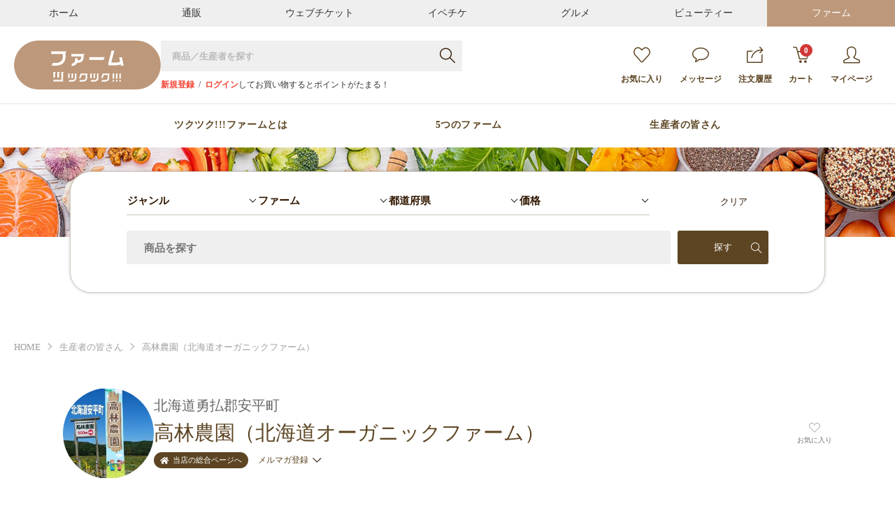

--- FILE ---
content_type: text/html; charset=UTF-8
request_url: https://farm.tsuku2.jp/detail_farmer.php?scd=0000213469
body_size: 23024
content:
<!DOCTYPE html>
<html lang="ja">
<!-- 生産者詳細ページ -->

<head prefix="og: http://ogp.me/ns# fb: http://ogp.me/ns/fb# website: http://ogp.me/ns/website#">
  <meta charset="UTF-8" />
  <meta name="viewport" content="width=device-width" />
  <meta name="viewport" content="width=device-width,initial-scale=1.0,maximum-scale=1.0">
  <!-- ie最適化 -->
  <meta http-equiv="X-UA-Compatible" content="IE=edge" />
  <!-- seo -->
  <title>髙林農園（北海道オーガニックファーム）高林農園の取り扱い商品一覧 | ツクツク!!!ファーム | 生産者さんが勢ぞろい！新鮮食材を直接お届け</title>
  <meta content="北海道安平町（あびら）で有機栽培　菌ちゃん農法　ヤマカワプログラム実践農場大規模面積の中、一部有機栽培（オーガニック）にも挑戦していますお米（あやひめ、ゆきひかり、ななつぼし）、トウモロコシとコーン缶、ジャガイモ、カボチャ、大豆、小麦" name="description" />
  <meta content="オーガニック,有機栽培,道産有機野菜,ジャガイモとじゃがいも,カボチャとかぼちゃ,米、玄米,とうもろこし、トウモロコシ、スィートコーン、コーン、缶詰,菌ちゃん農法,恵味とゴールドラッシュ,菌ちゃんウネ作り屋さん,阿比留章雄" name="keywords" />
  <!-- ogp -->
  <meta property="og:url" content="https://farm.tsuku2.jp/detail_farmer.php.php?scd=0000213469" />
  <meta property="og:title" content="髙林農園（北海道オーガニックファーム）高林農園" />
  <meta property="og:type" content="website" />
  <meta property="og:site_name" content="ツクツク!!!ファーム | 生産者さんが勢ぞろい！新鮮食材を直接お届け" />
  <meta property="og:description" content="北海道安平町（あびら）で有機栽培　菌ちゃん農法　ヤマカワプログラム実践農場大規模面積の中、一部有機栽培（オーガニック）にも挑戦していますお米（あやひめ、ゆきひかり、ななつぼし）、トウモロコシとコーン缶、ジャガイモ、カボチャ、大豆、小麦" />
  <meta property="og:image" content="https://web-resource.tsuku2.jp/pic/eyecatch/0000213469_L.jpg" />
  <meta property="og:locale" content="ja_JP" />
  <!--<meta property="og:image" content="画像のURL" />-->
  <!-- Twitter設定 -->
  <meta name="twitter:card" content="summary_large_image" />
  <meta name="twitter:site" content="@tsuku2jp">
  <meta name="twitter:title" content="髙林農園（北海道オーガニックファーム）高林農園" />
  <meta name="twitter:description" content="北海道安平町（あびら）で有機栽培　菌ちゃん農法　ヤマカワプログラム実践農場大規模面積の中、一部有機栽培（オーガニック）にも挑戦していますお米（あやひめ、ゆきひかり、ななつぼし）、トウモロコシとコーン缶、ジャガイモ、カボチャ、大豆、小麦" />
  <meta name="twitter:url" content="https://farm.tsuku2.jp/detail_farmer.php.php?scd=0000213469" />
  <meta name="twitter:image" content="https://web-resource.tsuku2.jp/pic/eyecatch/0000213469_ORG.jpg?=1769862897" />
  <!-- ファビコン -->
  <link rel="icon" type="image/x-icon" href="static/img/favicon.ico" />
  <link rel="preconnect" href="https://fonts.googleapis.com">
  <link rel="preconnect" href="https://fonts.gstatic.com" crossorigin>
  <link
    href="https://fonts.googleapis.com/css2?family=Roboto:ital,wght@0,100;0,300;0,400;0,500;0,700;0,900;1,100;1,300;1,400;1,500;1,700;1,900&display=swap"
    rel="stylesheet">
  <link rel="stylesheet" href="https://cdnjs.cloudflare.com/ajax/libs/font-awesome/5.11.2/css/all.css">
  <link rel="stylesheet"
    href="https://cdnjs.cloudflare.com/ajax/libs/simple-line-icons/2.5.5/css/simple-line-icons.min.css"
    integrity="sha512-QKC1UZ/ZHNgFzVKSAhV5v5j73eeL9EEN289eKAEFaAjgAiobVAnVv/AGuPbXsKl1dNoel3kNr6PYnSiTzVVBCw=="
    crossorigin="anonymous" referrerpolicy="no-referrer" />
  <link rel="stylesheet" href="https://unpkg.com/swiper@7/swiper-bundle.min.css" />
  <link rel="stylesheet" href="./static/css/farm.min.css?20260122155416">
  <link rel="stylesheet" href="https://cdnjs.cloudflare.com/ajax/libs/jqueryui/1.12.1/themes/base/jquery-ui.min.css">
  <style type="text/css" media="screen">
    .youtube {
  width: 100%;
  aspect-ratio: 16 / 9;
}
.youtube iframe {
  width: 100%;
  height: 100%;
}
  </style>
</head>

<body class="body-detail-farmer">
  <div class="modal-mask"></div>
    <!-- Group Navi-->
  <div class="group-nav">
  <div class="group-nav-inner">
      <div class="group-nav-close"></div>
      <ul>
        <li>
          <a href="https://ec.tsuku2.jp" target="_blank">
            <img src="./static/img/logo02.svg" alt="通販">
          </a>
        </li>
        <li>
          <a href="https://ticket.tsuku2.jp" target="_blank">
            <img src="./static/img/logo03.svg" alt="ウェブチケット">
          </a>
        </li>
        <li>
          <a href="https://event.tsuku2.jp" target="_blank">
            <img src="./static/img/logo07.svg" alt="イベチケ">
          </a>
        </li>
        <li>
          <a href="https://gourmet.tsuku2.jp" target="_blank">
            <img src="./static/img/logo04.svg" alt="グルメ">
          </a>
        </li>
        <li>
          <a href="https://beauty.tsuku2.jp" target="_blank">
            <img src="./static/img/logo05.svg" alt="ビューティー">
          </a>
        </li>
        <li>
          <a href="https://farm.tsuku2.jp">
            <img src="./static/img/logo06.svg" alt="ファーム">
          </a>
        </li>
        <li class="home-link">
          <a href="https://home.tsuku2.jp" target="_blank">
            <img src="./static/img/logo01.svg" alt="ツクツク">
          </a>
        </li>
      </ul>
    </div>
  </div><!-- /.group-nav -->  <header class="header" id="top">
    <nav class="header-nav">
  <div class="header-nav-inner">
    <ul>
      <li><a href="https://home.tsuku2.jp" target="_blank">ホーム</a></li>
      <li><a href="https://ec.tsuku2.jp" target="_blank">通販</a></li>
      <li><a href="https://ticket.tsuku2.jp" target="_blank">ウェブチケット</a></li>
      <li><a href="https://event.tsuku2.jp" target="_blank">イベチケ</a></li>
      <li><a href="https://gourmet.tsuku2.jp" target="_blank">グルメ</a></li>
      <li><a href="https://beauty.tsuku2.jp" target="_blank">ビューティー</a></li>
      <li class="active"><a href="https://farm.tsuku2.jp">ファーム</a></li>
    </ul>
  </div>
</nav><!-- /.header-nav -->        <div class="header-inner">
      <div class="header-left">

        <div class="header-logo">
          <a href="./"><img src="./static/img/logo06.svg" alt="ファーム"></a>
        </div><!-- /.header-logo -->

        <div class="header-center-box">
                      <div id="app-header-search">
          </div>
          <div class="header-nav-sp">
            <ul>

              <li class="modal-open-btn">
                <a href="javascript:void(0);">
                  <span class="header-nav-sp-icon">
                    <span class="icon-magnifier"></span>
                  </span>
                  <span class="header-nav-sp-label">検索</span>
                </a>
              </li>

              <li class="group-open-btn">
                <a href="javascript:void(0);">
                  <span class="header-nav-sp-icon">
                    <img src="./static/img/icon-group.svg" alt=""><br>
                  </span>
                  <span class="header-nav-sp-label header-nav-sp-label-group">グループ</span>
                </a>
              </li>
              <li>
                <a href="shop_cart.php#/cart-view">
                  <span class="header-nav-sp-icon">
                    <div class="count" id="js_cart_count_sp" style="display: none"></div>
                    <span class="icon-basket icon"></span>
                  </span>                  
                  <span class="header-nav-sp-label header-nav-sp-label-cart">カート</span>
                </a>
              </li>
              <li>
                <a class="header-nav-sp-icon">
                  <div class="burger">
                    <div class="line1"></div>
                    <div class="line2"></div>
                    <div class="line3"></div>
                  </div><!-- /.burger -->
                </a>
              </li>
            </ul>
          </div><!-- /.header-nav-sp -->
                      <div class="header-welcome-pc">
              <a href="https://home.tsuku2.jp/signup.php?redirect_url=https://farm.tsuku2.jp/detail_farmer.php?scd=0000213469" style="color:#f44336; font-weight: 700;">新規登録</a>&nbsp;&nbsp;/&nbsp;&nbsp;<a href="https://home.tsuku2.jp/signin.php?redirect_url=https://farm.tsuku2.jp/detail_farmer.php?scd=0000213469" style="color:#f44336; font-weight: 700;">ログイン</a> してお買い物するとポイントがたまる！
            </div>
                    </div><!-- /.header-center-box -->
      </div><!-- /.header-left -->
                <div class="header-welcome-sp">
            <a href="https://home.tsuku2.jp/signup.php?redirect_url=https://farm.tsuku2.jp/detail_farmer.php?scd=0000213469" style="color:#f44336; font-weight: 700;">新規登録</a>&nbsp;&nbsp;/&nbsp;&nbsp;<a href="https://home.tsuku2.jp/signin.php?redirect_url=https://farm.tsuku2.jp/detail_farmer.php?scd=0000213469" style="color:#f44336; font-weight: 700;">ログイン</a> してお買い物するとポイントがたまる！
          </div>
          
       <!-- Header Menu for SP-->
       <div class="header-menu-sp">
        <div class="menu-bg"></div>
        <div class="menu-body">
                      <div class="login-user login">
              <a href="https://home.tsuku2.jp/signup.php?redirect_url=http://farm.tsuku2.jp/detail_farmer.php?scd=0000213469" title="新規会員登録（無料）" class="button regist"><span>新規会員登録</span><span class="small">（無料）</span></a>
              <a href="https://home.tsuku2.jp/signin.php?redirect_url=http://farm.tsuku2.jp/detail_farmer.php?scd=0000213469" title="ログイン" class="button rogin"><i class="fas fa-sign-in-alt"></i><span>ログイン</span></a>
            </div>
                      <ul>
            <li><a href="https://farm.tsuku2.jp" title="TOP">TOP</a></li>
            <li><a href="https://home.tsuku2.jp/signin.php?redirect_url=http://farm.tsuku2.jp/detail_farmer.php?scd=0000213469" title="お気に入り">お気に入り</a></li>
            <li><a href="https://home.tsuku2.jp/signin.php?redirect_url=https://home.tsuku2.jp/mypage/odrList.php" title="注文履歴">注文履歴</a></li>
            <li><a href="https://home.tsuku2.jp/signin.php?redirect_url=https://home.tsuku2.jp/mypage/subscriptionList.php" title="定期便履歴">定期便履歴</a></li>
            <li><a href="https://home.tsuku2.jp/signin.php?redirect_url=http://farm.tsuku2.jp/detail_farmer.php?scd=0000213469" title="お知らせ">お知らせ</a></li>
            <li><a href="https://home.tsuku2.jp/signin.php?redirect_url=http://farm.tsuku2.jp/detail_farmer.php?scd=0000213469" title="マイページ">マイページ</a></li>
            <li>
              <a href="" title="各種ご案内" class="toggle">各種ご案内<span class="icon-arrow-right"></span></a>
              <ul class="sub">
                <li><a href="https://home.tsuku2.jp/sitemap.php" target="_blank">サイトマップ</a></li>
                <li><a href="https://home.tsuku2.jp/privacy.php" target="_blank">個人情報保護方針</a></li>
                <li><a href="https://home.tsuku2.jp/handling_of_personal_information.php" target="_blank">個人情報の取り扱いについて</a></li>
                <li><a href="https://home.tsuku2.jp/terms.php" target="_blank">サイトご利用規約</a></li>
                <li><a href="https://home.tsuku2.jp/doContact.php" target="_blank">各種お問い合わせ（総合窓口）</a></li>
                <li><a href="/about.php">ツクツク!!!ファームとは</a></li>
                <li><a href="https://home.tsuku2.jp/request.php" target="_blank">ご意見・ご要望</a></li>
                <li><a href="https://tsuku2.shop/" target="_blank">出店をご検討のショップ様</a></li>
                <li><a href="https://tsuku2.co.jp/" target="_blank">運営会社のご案内</a></li>
                <li><a href="https://newgrad.tsuku2.co.jp/" target="_blank">採用情報</a></li>
                <li><a href="https://home.tsuku2.jp/faq.php" target="_blank">FAQ</a></li>
                <li><a href="https://nomu.tsuku2.jp" target="_blank">ノムノム</a></li>
              </ul>
            </li>
                        <li><a href="https://home.tsuku2.jp/signin.php?redirect_url=http://farm.tsuku2.jp/detail_farmer.php?scd=0000213469" title="">ログイン</a></li>
                      </ul>
        </div>
      </div><!-- /.header-menu-sp -->

      <div class="header-right">

        <nav class="header-menu">
          <ul>
            <li>
              <a href="https://home.tsuku2.jp/signin.php?redirect_url=http://farm.tsuku2.jp/detail_farmer.php?scd=0000213469">
                <span class="icon-heart icon"></span>
                <span>お気に入り</span>
              </a>
            </li>
            <li>
              <a href="https://home.tsuku2.jp/signin.php?redirect_url=http://farm.tsuku2.jp/detail_farmer.php?scd=0000213469">
                <span class="icon-bubble icon"></span>
                <span>メッセージ</span>
              </a>
            </li>
            <li class="header_menu_drop js-header-menu-drop">
              <a href="https://home.tsuku2.jp/signin.php?redirect_url=https://home.tsuku2.jp/mypage/odrList.php">
                <span class="icon-share-alt icon"></span>
                <span>注文履歴</span>
              </a>
              <div class="header_menu_drop_inner">
                <ul>
                  <li>
                    <a href="https://home.tsuku2.jp/signin.php?redirect_url=https://home.tsuku2.jp/mypage/odrList.php">注文履歴</a>
                  </li>
                  <li>
                    <a href="https://home.tsuku2.jp/signin.php?redirect_url=https://home.tsuku2.jp/mypage/subscriptionList.php">定期便履歴</a>
                  </li>
                </ul>
              </div>
            </li>
            <li>
              <a href="shop_cart.php#/cart-view">
                <div class="count" id="js_cart_count_pc" style="display: none"></div>
                <span class="icon-basket icon"></span>
                <span>カート</span>
              </a>
            </li>
            <li>
              <a href="https://home.tsuku2.jp/signin.php?redirect_url=http://farm.tsuku2.jp/detail_farmer.php?scd=0000213469">
                <span class="icon-user icon"></span>
                <span>マイページ</span>
              </a>
            </li>
          </ul>
        </nav><!-- /.header-menu -->
      </div><!-- /.header-right -->
    </div><!-- /.header-inner -->
    <div id="app-sp">
    </div>
    <script src="./vue/js/vue-sfc-config.js"></script>
<script src="https://cdn.jsdelivr.net/npm/vue@2.6.14/dist/vue.js"></script>
<script src="https://cdn.jsdelivr.net/npm/vue3-sfc-loader/dist/vue2-sfc-loader.js"></script>
<script src="https://cdn.jsdelivr.net/npm/less"></script>

<script src="./vue/store/index.js"></script>
<script src="https://cdn.jsdelivr.net/npm/es6-promise@4/dist/es6-promise.auto.js"></script>
<script src="https://cdn.jsdelivr.net/npm/sortablejs@1.8.4/Sortable.min.js"></script>
<script src="https://cdnjs.cloudflare.com/ajax/libs/Vue.Draggable/2.23.2/vuedraggable.umd.min.js"></script>
<script src="https://cdn.jsdelivr.net/npm/vue3-sfc-loader/dist/vue2-sfc-loader.js"></script>
<script src="https://cdn.jsdelivr.net/npm/less"></script>
<script src="https://cdnjs.cloudflare.com/ajax/libs/uuid/8.1.0/uuidv4.min.js"></script>
<script src="https://cdnjs.cloudflare.com/ajax/libs/qrcodejs/1.0.0/qrcode.min.js"></script>
<script src="https://cdn.jsdelivr.net/npm/vue-mq@1.0.1/dist/vue-mq.min.js"></script>
<script src="https://cdnjs.cloudflare.com/ajax/libs/axios/0.27.2/axios.min.js"></script>
<script src="https://cdnjs.cloudflare.com/ajax/libs/moment.js/2.10.6/moment.js"></script>
<script src="https://cdnjs.cloudflare.com/ajax/libs/moment.js/2.10.6/locale/ja.js"></script>

<script>
    Vue.config.silent = true
    Vue.config.devtools = false
</script>
    <script src="https://cdn.jsdelivr.net/npm/vuetify@2.x/dist/vuetify.js"></script>
    <script src="https://cdnjs.cloudflare.com/ajax/libs/axios/0.27.2/axios.min.js"></script>
    <script src="https://cdn.jsdelivr.net/npm/vue-js-modal@1.3.31/dist/index.min.js"></script>
    <script src="./static/js/shop_cart_api.js?20260122155416"></script>
    <script>
        window.addEventListener('DOMContentLoaded', async () => {
            try {
                const response = await shopCartApi.getCartCount();
                const cartCount = response.cart_count;
                $('#js_cart_count_pc').text(cartCount).show();
                $('#js_cart_count_sp').text(cartCount).show();

            } catch (error) {
                console.error('カート件数取得失敗：', error);
            }
        });



      window.addEventListener('DOMContentLoaded', async () => {
        const componentsPath = "./vue/search/"
        const suggestions = await loadVue(componentsPath + 'Suggestions.vue')

        const App = new Vue({
          el: '#app-header-search',
          mixins: [suggestions],
          data: function () {
            return {
              search_keyword: '',
              search_tag: '',
            }
          },
          mounted: function () {
            this.getSuggestions();

              let timer;
              const resizeSuggest = () => {
                  if (!this.suggest_enable) return;
                  clearTimeout(timer)
                  timer = setTimeout(() => {
                      this.$nextTick(function() {
                          // サジェストの高さを変更
                          this.checkSuggestHeight('suggest-header');
                      });
                  }, 200)
              }

              window.addEventListener('scroll', resizeSuggest)
              if (visualViewport) {
                  visualViewport.addEventListener('resize', resizeSuggest)
              }
          },
          template: `
<form style="position: relative;" @submit.prevent="searchSwitchingTabs(1)">
  <div class="header-search">
    <input type="text" name="keyword" :value="search_keyword" placeholder="商品／生産者を探す" data-suggest="suggest-header" autocomplete="off" @input="suggest" @focus="suggest" @blur="dispSuggest">
    <button type="button" class="search-btn" @click="searchSwitchingTabs(1)"></button>
    <span class="icon-magnifier"></span>
    <div id="suggest-header" class="search-suggest" data-auto="false" :class="{enable: suggest_enable}" :style="{top: top_css, height: suggest_height}">
      <div class="suggest-wrap">
        <ul class="suggest-items">
          <li class="suggest-item" v-if="search_keyword != ''" @click="searchSwitchingTabs(1)">
            <p class="keyword">{{search_keyword}}</p>
            <p class="type">商品キーワード検索</p>
          </li>
          <li class="suggest-item" v-if="search_keyword != ''" @click="searchSwitchingTabs(2)">
            <p class="keyword">{{search_keyword}}</p>
            <p class="type">生産者キーワード検索</p>
          </li>
          <li class="suggest-item" v-for="row in displaySuggestions" @click="search(row)">
            <p class="keyword">{{row.t_nm}}</p>
            <p class="type">タグ検索：{{row.c1_nm}} > {{row.c2_nm}}</p>
          </li>
        </ul>
      </div>
    </div>
  </div>
</form>
          `
        });

        const AppSp = new Vue({
          el: '#app-sp',
          mixins: [suggestions],
          data: function () {
            return {
              search_keyword: '',
              search_tag: '',
              modal_suggest_height: '',
            }
          },
          mounted: function () {
              /* 検索モーダル（SP） */
              const initSearchModal = function (selector) {
                  const _targetModal = $('#modal-search')
                  const _keyword = _targetModal.find('#txt-keyword')

                  const _btnOpenModal = $(selector)
                  const _btnCloseModal = _targetModal.find('.btn-close')

                  // モーダル：オープン
                  const fncOpenModal = (evt) => {
                      evt.stopPropagation()

                      $('.modal-mask').fadeIn(150, () => {
                          _targetModal.fadeIn(250, () => {
                              scrollPrevent(true)
                              _keyword.focus()
                          })
                      })
                  }
                  // ボタン：モーダルオープン
                  _btnOpenModal.on('click', fncOpenModal)


                  // モーダル：クローズ
                  const fncCloseModal = () => {
                      $(window).off('orientationchange resize')
                      _targetModal.fadeOut(250, () => {
                          $('.modal-mask').fadeOut(150, () => {
                              scrollPrevent(false)
                          })
                      })
                  }
                  // ボタン：モーダルクローズ
                  _btnCloseModal.on('click', fncCloseModal)
              }

              /* BODYのスクロール許可・禁止 */
              const scrollPrevent = function (flag) {
                  let scPosition;
                  const _body = $('body')
                  const ua = window.navigator.userAgent.toLowerCase()
                  const isiOS = ua.indexOf('iphone') > -1 || ua.indexOf('ipad') || ua.indexOf('macintosh') > -1 && 'ontouchend' in document
                  const sbWidth = window.innerWidth - document.body.clientWidth

                  if (flag) {
                      _body.css({
                          'paddingRight': sbWidth + 'px'
                      })
                      if (isiOS) {
                          scPosition = $(window).scrollTop() * -1
                          _body.css({
                              'position': 'fixed',
                              'width': '100%',
                              'top': scPosition + 'px'
                          })
                      } else {
                          _body.css({
                              'overflow': 'hidden'
                          })
                      }
                  } else {
                      _body.css({
                          'paddingRight': ''
                      })
                      if (isiOS) {
                          scPosition = parseInt(_body.css('top').replace(/[^0-9]/g, ''))
                          _body.css({
                              'position': '',
                              'width': '',
                              'top': ''
                          })
                          $(window).scrollTop(scPosition)

                      } else {
                          _body.css({
                              'overflow': ''
                          })
                      }
                  }
              }

              // 初期化：サジェスト関連
              initSearchModal('.header-nav-sp .modal-open-btn')

              let timer;
              const resizeSuggest = () => {
                  if (!this.suggest_enable) return;
                  clearTimeout(timer)
                  timer = setTimeout(() => {
                      this.$nextTick(function() {
                          // サジェストの高さを変更
                          this.checkSuggestHeight('suggest-modal');
                      });
                  }, 200)
              }

              window.addEventListener('scroll', resizeSuggest)
              if (visualViewport) {
                  visualViewport.addEventListener('resize', resizeSuggest)
              }
          },
          methods: {
            checkSuggestHeight: function(suggest) {
                const _self = this
                let height = 0
                const suggestBody = document.getElementById(suggest)
                const suggestWrap = suggestBody.children[0]
                const suggestContent = suggestWrap.children[0]

                if (_self.suggest_enable) {
                    const viewHeight = visualViewport.height
                    const suggestTop = suggestBody.getBoundingClientRect().top
                    const suggestHeight = suggestBody.offsetHeight
                    const suggestWrapHeight = suggestWrap.offsetHeight
                    const suggestContentHeight = suggestContent.offsetHeight

                    if (suggestTop + suggestHeight > viewHeight) {
                        height = (viewHeight - suggestTop - 20) + 'px'
                    } else {
                        if (suggestWrapHeight >= suggestContentHeight) {
                            height = 'auto'
                        } else {
                            height = (viewHeight - suggestTop - 20 - 15) + 'px'
                        }
                    }
                } else {
                    height = 'auto'
                }
                _self.modal_suggest_height = height;
            },
            setSuggestPos: function() {
            },
            scrollSearchBox: function () {
            },
          },
          template: `
<div id="modal-search">
  <div class="modal-content">
    <div class="btn-close"></div>
    <form @submit.prevent="searchSwitchingTabs(1)">
      <div class="input-field">
        <input type="text" name="keyword" :value="search_keyword" id="txt-keyword" data-suggest="suggest-modal" data-clear-button="#btn-clear-kw-modal" autocomplete="off" @input="suggest" @focus="suggest" @blur="dispSuggest">
        <label for="txt-keyword" :class="{active: search_keyword}">商品／生産者を探す</label>
        <i class="icon-close" id="btn-clear-kw-modal" :class="{active: search_keyword}" @mousedown="resetKeyword" @touchstart="resetKeyword"></i>
      </div>
      <div id="suggest-modal" class="search-suggest" data-auto="false" :class="{enable: suggest_enable}" :style="{height: modal_suggest_height}">
        <div class="suggest-wrap">
          <ul class="suggest-items">
            <li class="suggest-item" v-if="search_keyword != ''" @click="searchSwitchingTabs(1)">
              <p class="keyword">{{search_keyword}}</p>
              <p class="type">商品キーワード検索</p>
            </li>
            <li class="suggest-item" v-if="search_keyword != ''" @click="searchSwitchingTabs(2)">
              <p class="keyword">{{search_keyword}}</p>
              <p class="type">生産者キーワード検索</p>
            </li>
            <li class="suggest-item" v-for="row in displaySuggestions" @click="search(row)">
              <p class="keyword">{{row.t_nm}}</p>
              <p class="type">タグ検索：{{row.c1_nm}} > {{row.c2_nm}}</p>
            </li>
          </ul>
        </div>
      </div>
    </form>
  </div>
</div>
        `
      });
    });
  </script>        <div class="header-main-nav">
      <ul>
        <li><a href="./about.php">ツクツク!!!ファームとは</a></li>
        <li>
          <a href="" class="5farms-btn">5つのファーム</a>
        </li>
        <li><a href="./list_farmer.php">生産者の皆さん</a></li>
              </ul>
    </div><!-- /.header-main-nav -->

    <div class="farms">
      <ul class="main-menu">
        <li><a href="./farm_vegetable.php">お野菜ファーム</a></li>
        <li><a href="./farm_meat.php">お肉ファーム</a></li>
        <li><a href="./farm_fish.php">お魚ファーム</a></li>
        <li><a href="./farm_fruit.php">果物ファーム</a></li>
        <li><a href="./farm_dairy.php">酪農ファーム</a></li>
      </ul><!-- /.main-menu -->
    </div><!-- /.farms -->  </header><!-- /.header -->

  <div class="bg-box">
    <img src="./static/img/bg_list.jpg" alt="">
    

<aside class="searchbox">
  <div class="searchbox-inner">
    <div class="searchbox-condition">
      <div class="searchbox-condition-list-wrap">
        <ul class="searchbox-condition-list">
          <li>
            <a class="searchbox-condition-link js-searchbox-condition-link" data-type="genre">
              <span>ジャンル</span>
            </a>
          </li>
          <li class="searchbox-sub js-searchbox-html-farm">
            <a class="searchbox-condition-link js-searchbox-condition-link" data-type="farm">
              <span>ファーム</span>
            </a>
          </li>
          <li>
            <a class="searchbox-condition-link js-searchbox-condition-link" data-type="pref">
              <span>都道府県</span>
            </a>
          </li>
          <li class="searchbox-sub js-searchbox-html-price">
            <a class="searchbox-condition-link js-searchbox-condition-link" data-type="price">
              <span>価格</span>
            </a>
          </li>
        </ul>
        <div class="searchbox-sub js-searchbox-html-genre-and-pref"></div>
      </div>
      <p class="searchbox-clear">
        <a class="js-seachbox-clear-link">クリア</a>
      </p>
    </div>

    <form class="searchbox-form js-searchbox-form" id="form" action="list_item.php" method="get">
      <input type="hidden" name="c1" value="">
      <input type="hidden" name="c2" value="">
      <input type="hidden" name="farm" value="">
      <input type="hidden" name="prefid" value="">
      <input type="hidden" name="costid" value="">
                <input type="hidden" name="fscd" value="">

      <div class="searchbox-form-parts" style="position: relative;">
        <div id="app-form">
        </div>
        <p class="searchbox-clear searchbox-clear-m">
          <a class="js-seachbox-clear-link">クリア</a>
        </p>
        <p class="searchbox-submit js-seachbox-submit-link">
          <input type="submit" value="探す">
          <span class="icon-magnifier"></span>
        </p>
      </div>
    </form>
  </div>
  <script>
    window.addEventListener('DOMContentLoaded', () => {
        const isMobile = window.matchMedia('(max-width: 767px)').matches;
        if (isMobile) {
            // add query parameter: sp
            const forms = document.getElementsByClassName('js-searchbox-form');
            if (forms.length) {
                const input = document.createElement('input');
                input.setAttribute('type', 'hidden');
                input.setAttribute('name', 'sp');
                input.setAttribute('value', '1');
                forms[0].appendChild(input);
            }
        }
    });
  </script>

  <div class="js-searchbox-sub-temp" style="display:none;">
    <!-- ▼ ここから ジャンル -->
    <div class="searchbox-sub-genre js-searchbox-sub" data-type="genre">

      <div class="searchbox-sub-genre-inner">
        <div class="searchbox-sub-genre-list js-searchbox-sub-genre-list">
          <ul>
            <li>
              <a class="searchbox-sub-genre-label js-searchbox-sub-genre-label" data-c1="1" data-c2="" data-val="すべての野菜">野菜</a>
              <div class="searchbox-sub-genre-sub js-searchbox-sub-genre-sub">
                <ul data-column="4" data-column-m="3">
              <li><a class="js-searchbox-link" data-c1="1" data-c2="1">キャベツ</a></li>
<li><a class="js-searchbox-link" data-c1="1" data-c2="2">レタス</a></li>
<li><a class="js-searchbox-link" data-c1="1" data-c2="3">白菜</a></li>
<li><a class="js-searchbox-link" data-c1="1" data-c2="4">トマト</a></li>
<li><a class="js-searchbox-link" data-c1="1" data-c2="5">きゅうり</a></li>
<li><a class="js-searchbox-link" data-c1="1" data-c2="6">ねぎ</a></li>
<li><a class="js-searchbox-link" data-c1="1" data-c2="7">人参</a></li>
<li><a class="js-searchbox-link" data-c1="1" data-c2="8">大根</a></li>
<li><a class="js-searchbox-link" data-c1="1" data-c2="9">ナス</a></li>
<li><a class="js-searchbox-link" data-c1="1" data-c2="10">アスパラガス</a></li>
<li><a class="js-searchbox-link" data-c1="1" data-c2="11">トウモロコシ</a></li>
<li><a class="js-searchbox-link" data-c1="1" data-c2="12">ニンニク</a></li>
<li><a class="js-searchbox-link" data-c1="1" data-c2="13">蓮根</a></li>
<li><a class="js-searchbox-link" data-c1="1" data-c2="14">オクラ</a></li>
<li><a class="js-searchbox-link" data-c1="1" data-c2="15">かぶ</a></li>
<li><a class="js-searchbox-link" data-c1="1" data-c2="16">かぼちゃ</a></li>
<li><a class="js-searchbox-link" data-c1="1" data-c2="17">小松菜</a></li>
<li><a class="js-searchbox-link" data-c1="1" data-c2="18">ほうれん草</a></li>
<li><a class="js-searchbox-link" data-c1="1" data-c2="19">三つ葉</a></li>
<li><a class="js-searchbox-link" data-c1="1" data-c2="20">セロリ</a></li>
<li><a class="js-searchbox-link" data-c1="1" data-c2="21">ピーマン</a></li>
<li><a class="js-searchbox-link" data-c1="1" data-c2="22">パプリカ</a></li>
<li><a class="js-searchbox-link" data-c1="1" data-c2="23">ししとう</a></li>
<li><a class="js-searchbox-link" data-c1="1" data-c2="24">ゴーヤ</a></li>
<li><a class="js-searchbox-link" data-c1="1" data-c2="25">ズッキーニ</a></li>
<li><a class="js-searchbox-link" data-c1="1" data-c2="26">ニラ</a></li>
<li><a class="js-searchbox-link" data-c1="1" data-c2="27">ブロッコリー</a></li>
<li><a class="js-searchbox-link" data-c1="1" data-c2="28">カリフラワー</a></li>
<li><a class="js-searchbox-link" data-c1="1" data-c2="29">ごぼう</a></li>
<li><a class="js-searchbox-link" data-c1="1" data-c2="31">ハーブ</a></li>
<li><a class="js-searchbox-link" data-c1="1" data-c2="32">山菜</a></li>
<li><a class="js-searchbox-link" data-c1="1" data-c2="33">きのこ類</a></li>
<li><a class="js-searchbox-link" data-c1="1" data-c2="34">イモ類</a></li>
<li><a class="js-searchbox-link" data-c1="1" data-c2="35">葉物</a></li>
<li><a class="js-searchbox-link" data-c1="1" data-c2="36">豆類</a></li>
<li><a class="js-searchbox-link" data-c1="1" data-c2="37">その他の野菜</a></li>
              </ul>
              <a class="js-searchbox-link" data-c1="1" data-c2="" data-val="すべての野菜">野菜をすべて見る</a>
            </div>
          </li>
          <li>
            <a class="searchbox-sub-genre-label js-searchbox-sub-genre-label" data-c1="2" data-c2="" data-val="すべての肉類">肉類</a>
            <div class="searchbox-sub-genre-sub js-searchbox-sub-genre-sub">
              <ul data-column="1" data-column-m="1">
                <!-- 第2階層（1階層コード：2）  -->
                <li><a class="js-searchbox-link" data-c1="2" data-c2="38">鶏肉</a></li>
<li><a class="js-searchbox-link" data-c1="2" data-c2="39">豚肉</a></li>
<li><a class="js-searchbox-link" data-c1="2" data-c2="40">牛肉</a></li>
<li><a class="js-searchbox-link" data-c1="2" data-c2="41">その他肉類</a></li>
              </ul>
              <a class="js-searchbox-link" data-c1="2" data-c2="" data-val="すべての肉類">肉類をすべて見る</a>
            </div>
          </li>
          <li>
            <a class="searchbox-sub-genre-label js-searchbox-sub-genre-label" data-c1="3" data-c2="" data-val="すべての果物">果物</a>
            <div class="searchbox-sub-genre-sub js-searchbox-sub-genre-sub">
              <ul data-column="3" data-column-m="2">
                  <!-- 第2階層（1階層コード：3）  -->
                  <li><a class="js-searchbox-link" data-c1="3" data-c2="42">イチゴ</a></li>
<li><a class="js-searchbox-link" data-c1="3" data-c2="43">桃</a></li>
<li><a class="js-searchbox-link" data-c1="3" data-c2="44">ブドウ</a></li>
<li><a class="js-searchbox-link" data-c1="3" data-c2="45">りんご</a></li>
<li><a class="js-searchbox-link" data-c1="3" data-c2="46">梨</a></li>
<li><a class="js-searchbox-link" data-c1="3" data-c2="47">西洋梨</a></li>
<li><a class="js-searchbox-link" data-c1="3" data-c2="48">バナナ</a></li>
<li><a class="js-searchbox-link" data-c1="3" data-c2="49">キウイフルーツ</a></li>
<li><a class="js-searchbox-link" data-c1="3" data-c2="50">さくらんぼ</a></li>
<li><a class="js-searchbox-link" data-c1="3" data-c2="51">マンゴー</a></li>
<li><a class="js-searchbox-link" data-c1="3" data-c2="52">パパイヤ</a></li>
<li><a class="js-searchbox-link" data-c1="3" data-c2="53">びわ</a></li>
<li><a class="js-searchbox-link" data-c1="3" data-c2="54">スイカ</a></li>
<li><a class="js-searchbox-link" data-c1="3" data-c2="55">いちじく</a></li>
<li><a class="js-searchbox-link" data-c1="3" data-c2="56">梅</a></li>
<li><a class="js-searchbox-link" data-c1="3" data-c2="57">柿</a></li>
<li><a class="js-searchbox-link" data-c1="3" data-c2="58">栗</a></li>
<li><a class="js-searchbox-link" data-c1="3" data-c2="59">レモン</a></li>
<li><a class="js-searchbox-link" data-c1="3" data-c2="60">みかん</a></li>
<li><a class="js-searchbox-link" data-c1="3" data-c2="61">柑橘類</a></li>
<li><a class="js-searchbox-link" data-c1="3" data-c2="62">プラム</a></li>
<li><a class="js-searchbox-link" data-c1="3" data-c2="63">プルーン</a></li>
<li><a class="js-searchbox-link" data-c1="3" data-c2="64">ベリー類</a></li>
<li><a class="js-searchbox-link" data-c1="3" data-c2="65">その他の果物</a></li>
              </ul>
              <a class="js-searchbox-link" data-c1="3" data-c2="" data-val="すべての果物">果物をすべて見る</a>
            </div>
          </li>
          <li>
            <a class="searchbox-sub-genre-label js-searchbox-sub-genre-label" data-c1="4" data-c2="" data-val="すべての魚介類">魚介類</a>
            <div class="searchbox-sub-genre-sub js-searchbox-sub-genre-sub">
              <ul data-column="1" data-column-m="1">
                  <!-- 第2階層（1階層コード：4）  -->
                  <li><a class="js-searchbox-link" data-c1="4" data-c2="66">えび・カニ</a></li>
<li><a class="js-searchbox-link" data-c1="4" data-c2="67">海藻</a></li>
<li><a class="js-searchbox-link" data-c1="4" data-c2="68">貝類</a></li>
<li><a class="js-searchbox-link" data-c1="4" data-c2="69">たこ・いか</a></li>
<li><a class="js-searchbox-link" data-c1="4" data-c2="70">魚</a></li>
<li><a class="js-searchbox-link" data-c1="4" data-c2="71">いくら・タラコ・明太子</a></li>
<li><a class="js-searchbox-link" data-c1="4" data-c2="72">しらす、ちりめんじゃこ</a></li>
<li><a class="js-searchbox-link" data-c1="4" data-c2="73">海藻、海苔</a></li>
<li><a class="js-searchbox-link" data-c1="4" data-c2="74">その他の魚介類</a></li>
              </ul>
              <a class="js-searchbox-link" data-c1="4" data-c2="" data-val="すべての魚介類">魚介類をすべて見る</a>
            </div>
          </li>
            <li>
              <a class="searchbox-sub-genre-label js-searchbox-sub-genre-label" data-c1="5" data-c2="" data-val="すべての卵・乳製品">卵・乳製品</a>
              <div class="searchbox-sub-genre-sub js-searchbox-sub-genre-sub">
                <ul data-column="1" data-column-m="1">
                    <!-- 第2階層（1階層コード：5）  -->
                    <li><a class="js-searchbox-link" data-c1="5" data-c2="75">鶏卵</a></li>
<li><a class="js-searchbox-link" data-c1="5" data-c2="76">うずら卵</a></li>
<li><a class="js-searchbox-link" data-c1="5" data-c2="77">牛乳</a></li>
<li><a class="js-searchbox-link" data-c1="5" data-c2="78">チーズ</a></li>
<li><a class="js-searchbox-link" data-c1="5" data-c2="79">その他の乳製品</a></li>
                </ul>
                <a class="js-searchbox-link" data-c1="5" data-c2="" data-val="すべての卵・乳製品">卵・乳製品をすべて見る</a>
              </div>
            </li>
            <li>
              <a class="searchbox-sub-genre-label js-searchbox-sub-genre-label" data-c1="6" data-c2="" data-val="すべてのお茶">お茶</a>
              <div class="searchbox-sub-genre-sub js-searchbox-sub-genre-sub">
                <ul data-column="1" data-column-m="1">
                    <!-- 第2階層（1階層コード：6）  -->
                    <li><a class="js-searchbox-link" data-c1="6" data-c2="80">日本茶</a></li>
<li><a class="js-searchbox-link" data-c1="6" data-c2="81">紅茶</a></li>
<li><a class="js-searchbox-link" data-c1="6" data-c2="82">昆布茶</a></li>
<li><a class="js-searchbox-link" data-c1="6" data-c2="83">ティーバッグ</a></li>
<li><a class="js-searchbox-link" data-c1="6" data-c2="84">その他のお茶</a></li>
                </ul>
                <a class="js-searchbox-link" data-c1="6" data-c2="" data-val="すべてのお茶">お茶をすべて見る</a>
              </div>
            </li>
            <li>
              <a class="searchbox-sub-genre-label js-searchbox-sub-genre-label" data-c1="7" data-c2="" data-val="すべての酒類">酒類</a>
              <div class="searchbox-sub-genre-sub js-searchbox-sub-genre-sub">
                <ul data-column="1" data-column-m="1">
                    <!-- 第2階層（1階層コード：7）  -->
                    <li><a class="js-searchbox-link" data-c1="7" data-c2="85">ビール</a></li>
<li><a class="js-searchbox-link" data-c1="7" data-c2="86">発泡酒</a></li>
<li><a class="js-searchbox-link" data-c1="7" data-c2="87">ワイン</a></li>
<li><a class="js-searchbox-link" data-c1="7" data-c2="88">日本酒</a></li>
<li><a class="js-searchbox-link" data-c1="7" data-c2="89">焼酎</a></li>
<li><a class="js-searchbox-link" data-c1="7" data-c2="90">リキュール</a></li>
<li><a class="js-searchbox-link" data-c1="7" data-c2="91">梅酒</a></li>
<li><a class="js-searchbox-link" data-c1="7" data-c2="92">まっこり</a></li>
                </ul>
                <a class="js-searchbox-link" data-c1="7" data-c2="" data-val="すべての酒類">酒類をすべて見る</a>
              </div>
            </li>
            <li>
              <a class="searchbox-sub-genre-label js-searchbox-sub-genre-label" data-c1="8" data-c2="" data-val="すべての調味料">調味料</a>
              <div class="searchbox-sub-genre-sub js-searchbox-sub-genre-sub">
                <ul data-column="1" data-column-m="1">
                    <!-- 第2階層（1階層コード：8）  -->
                    <li><a class="js-searchbox-link" data-c1="8" data-c2="93">醤油</a></li>
<li><a class="js-searchbox-link" data-c1="8" data-c2="94">みそ</a></li>
<li><a class="js-searchbox-link" data-c1="8" data-c2="95">はちみつ</a></li>
<li><a class="js-searchbox-link" data-c1="8" data-c2="96">その他の調味料</a></li>
                </ul>
                <a class="js-searchbox-link" data-c1="8" data-c2="" data-val="すべての調味料">調味料をすべて見る</a>
              </div>
            </li>

            <li>
              <a class="searchbox-sub-genre-label js-searchbox-sub-genre-label" data-c1="9" data-c2="" data-val="すべての米・穀類">米・穀類</a>
              <div class="searchbox-sub-genre-sub js-searchbox-sub-genre-sub">
                <ul data-column="1" data-column-m="1">
                    <!-- 第2階層（1階層コード：9）  -->
                    <li><a class="js-searchbox-link" data-c1="9" data-c2="97">白米</a></li>
<li><a class="js-searchbox-link" data-c1="9" data-c2="98">玄米</a></li>
<li><a class="js-searchbox-link" data-c1="9" data-c2="99">麦</a></li>
<li><a class="js-searchbox-link" data-c1="9" data-c2="100">もち米</a></li>
<li><a class="js-searchbox-link" data-c1="9" data-c2="101">ナッツ類</a></li>
<li><a class="js-searchbox-link" data-c1="9" data-c2="102">その他の米・穀類</a></li>
                </ul>
                <a class="js-searchbox-link" data-c1="9" data-c2="" data-val="すべての米・穀類">米・穀類をすべて見る</a>
              </div>
            </li>
            <li>
              <a class="searchbox-sub-genre-label js-searchbox-sub-genre-label" data-c1="10" data-c2="" data-val="すべての加工品">加工品</a>
              <div class="searchbox-sub-genre-sub js-searchbox-sub-genre-sub">
                <ul data-column="1" data-column-m="1">
                    <!-- 第2階層（1階層コード：10）  -->
                    <li><a class="js-searchbox-link" data-c1="10" data-c2="103">ジャム</a></li>
<li><a class="js-searchbox-link" data-c1="10" data-c2="104">ジュース・青汁</a></li>
<li><a class="js-searchbox-link" data-c1="10" data-c2="105">梅干し・漬物</a></li>
<li><a class="js-searchbox-link" data-c1="10" data-c2="106">鰹節</a></li>
<li><a class="js-searchbox-link" data-c1="10" data-c2="107">その他の加工品</a></li>
              </ul>
                <a class="js-searchbox-link" data-c1="10" data-c2="" data-val="すべての加工品">加工品をすべて見る</a>
              </div>
            </li>
          </ul>
        </div>
        <div class="searchbox-sub-genre-detail js-searchbox-sub-genre-detail"></div>
      </div>
    </div>
    <!-- ▲ ここまで ジャンル -->
    <!-- ▼ ここから 5つのファーム -->
    <div class="searchbox-sub-farm js-searchbox-sub" data-type="farm">
      <ul>
        <li><a class="js-searchbox-link" data-farm="1">お野菜ファーム</a></li>
        <li><a class="js-searchbox-link" data-farm="2">お肉ファーム</a></li>
        <li><a class="js-searchbox-link" data-farm="3">お魚ファーム</a></li>
        <li><a class="js-searchbox-link" data-farm="4">果物ファーム</a></li>
        <li><a class="js-searchbox-link" data-farm="5">酪農ファーム</a></li>
      </ul>
    </div>
    <!-- ▲ ここまで 5つのファーム -->
    <!-- ▼ ここから 都道府県 -->
  <div class="searchbox-sub-pref js-searchbox-sub" data-type="pref">
      <dl class="searchbox-sub-pref-inner">
        <div class="searchbox-sub-pref-area">
          <dt><a class="js-searchbox-link" data-prefid="101">北海道</a></dt>
          <dd><a class="js-searchbox-link" data-prefid="1">北海道</a></dd>
        </div>
        <div class="searchbox-sub-pref-area">
          <dt><a class="js-searchbox-link" data-prefid="102">東北</a></dt>
          <dd><a class="js-searchbox-link" data-prefid="2">青森</a></dd>
          <dd><a class="js-searchbox-link" data-prefid="3">岩手</a></dd>
          <dd><a class="js-searchbox-link" data-prefid="4">宮城</a></dd>
          <dd><a class="js-searchbox-link" data-prefid="5">秋田</a></dd>
          <dd><a class="js-searchbox-link" data-prefid="6">山形</a></dd>
          <dd><a class="js-searchbox-link" data-prefid="7">福島</a></dd>
        </div>
        <div class="searchbox-sub-pref-area">
          <dt><a class="js-searchbox-link" data-prefid="103">関東</a></dt>
          <dd><a class="js-searchbox-link" data-prefid="8">茨城</a></dd>
          <dd><a class="js-searchbox-link" data-prefid="9">栃木</a></dd>
          <dd><a class="js-searchbox-link" data-prefid="10">群馬</a></dd>
          <dd><a class="js-searchbox-link" data-prefid="11">埼玉</a></dd>
          <dd><a class="js-searchbox-link" data-prefid="12">千葉</a></dd>
          <dd><a class="js-searchbox-link" data-prefid="13">東京</a></dd>
          <dd><a class="js-searchbox-link" data-prefid="14">神奈川</a></dd>
        </div>
        <div class="searchbox-sub-pref-area">
          <dt><a class="js-searchbox-link" data-prefid="104">中部</a></dt>
          <dd><a class="js-searchbox-link" data-prefid="15">新潟</a></dd>
          <dd><a class="js-searchbox-link" data-prefid="16">富山</a></dd>
          <dd><a class="js-searchbox-link" data-prefid="17">石川</a></dd>
          <dd><a class="js-searchbox-link" data-prefid="18">福井</a></dd>
          <dd><a class="js-searchbox-link" data-prefid="19">山梨</a></dd>
          <dd><a class="js-searchbox-link" data-prefid="20">長野</a></dd>
          <dd><a class="js-searchbox-link" data-prefid="21">岐阜</a></dd>
          <dd><a class="js-searchbox-link" data-prefid="22">静岡</a></dd>
          <dd><a class="js-searchbox-link" data-prefid="23">愛知</a></dd>
        </div>
        <div class="searchbox-sub-pref-area">
          <dt><a class="js-searchbox-link" data-prefid="105">近畿</a></dt>
          <dd><a class="js-searchbox-link" data-prefid="24">三重</a></dd>
          <dd><a class="js-searchbox-link" data-prefid="25">滋賀</a></dd>
          <dd><a class="js-searchbox-link" data-prefid="26">京都</a></dd>
          <dd><a class="js-searchbox-link" data-prefid="27">大阪</a></dd>
          <dd><a class="js-searchbox-link" data-prefid="28">兵庫</a></dd>
          <dd><a class="js-searchbox-link" data-prefid="29">奈良</a></dd>
          <dd><a class="js-searchbox-link" data-prefid="30">和歌山</a></dd>
        </div>
        <div class="searchbox-sub-pref-area">
          <dt><a class="js-searchbox-link" data-prefid="106">中国</a></dt>
          <dd><a class="js-searchbox-link" data-prefid="31">鳥取</a></dd>
          <dd><a class="js-searchbox-link" data-prefid="32">島根</a></dd>
          <dd><a class="js-searchbox-link" data-prefid="33">岡山</a></dd>
          <dd><a class="js-searchbox-link" data-prefid="34">広島</a></dd>
          <dd><a class="js-searchbox-link" data-prefid="35">山口</a></dd>
        </div>
        <div class="searchbox-sub-pref-area">
          <dt><a class="js-searchbox-link" data-prefid="107">四国</a></dt>
          <dd><a class="js-searchbox-link" data-prefid="36">徳島</a></dd>
          <dd><a class="js-searchbox-link" data-prefid="37">香川</a></dd>
          <dd><a class="js-searchbox-link" data-prefid="38">愛媛</a></dd>
          <dd><a class="js-searchbox-link" data-prefid="39">高知</a></dd>
        </div>
        <div class="searchbox-sub-pref-area">
          <dt><a class="js-searchbox-link" data-prefid="108">九州・沖縄</a></dt>
          <dd><a class="js-searchbox-link" data-prefid="40">福岡</a></dd>
          <dd><a class="js-searchbox-link" data-prefid="41">佐賀</a></dd>
          <dd><a class="js-searchbox-link" data-prefid="42">長崎</a></dd>
          <dd><a class="js-searchbox-link" data-prefid="43">熊本</a></dd>
          <dd><a class="js-searchbox-link" data-prefid="44">大分</a></dd>
          <dd><a class="js-searchbox-link" data-prefid="45">宮崎</a></dd>
          <dd><a class="js-searchbox-link" data-prefid="46">鹿児島</a></dd>
          <dd><a class="js-searchbox-link" data-prefid="47">沖縄</a></dd>
        </div>
      </dl>
    </div>
    <!-- ▲ ここまで 都道府県 -->
    <!-- ▼ ここから 価格 -->
    <div class="searchbox-sub-price js-searchbox-sub" data-type="price">
      <ul>
        <li><a class="js-searchbox-link" data-costid="1">10,000円以上</a></li>
        <li><a class="js-searchbox-link" data-costid="2">10,000円未満</a></li>
        <li><a class="js-searchbox-link" data-costid="3">7,000円以下</a></li>
        <li><a class="js-searchbox-link" data-costid="4">5,000円以下</a></li>
        <li><a class="js-searchbox-link" data-costid="5">4,000円以下</a></li>
        <li><a class="js-searchbox-link" data-costid="6">3,000円以下</a></li>
        <li><a class="js-searchbox-link" data-costid="7">2,000円以下</a></li>
      </ul>
    </div>
    <!-- ▲ ここまで 価格 -->

</aside>
<script type="text/javascript">
    window.addEventListener('DOMContentLoaded', async () => {
      const componentsPath = "./vue/search/"
      const suggestions = await loadVue(componentsPath + 'Suggestions.vue')

        const AppForm = new Vue({
          el: '#app-form',
          mixins: [suggestions],
          data: function () {
              return {
                  search_keyword: '',
                  search_tag: '',
              }
          },
          mounted: function () {
            /* サジェスト：セット */
            const setSuggest = (targetID) => {
                const _target = $(targetID)

                _target.off('focus blur').on('focus blur', (evt) => {
                    const _target = $(evt.currentTarget)
                    checkInputKeyword(_target)
                })

                // キーワード入力：変更
                _target.off('keyup').on('keyup', (evt) => {
                    const _target = $(evt.currentTarget)
                    checkInputKeyword(_target)
                })
            }


            // チェック：キーワード入力
            const checkInputKeyword = (_target) => {
                if (_target.val().length > 0) {
                    const _suggest = $("#" + _target.attr('data-suggest'))
                    _suggest.find('.suggest-item').off('click').on('click', clickSuggest)
                }
            }

            // クリック：サジェストキーワード
            const clickSuggest = (evt) => {
                const _target = $(evt.currentTarget)
                const _keyword = $('input[data-suggest="' + _target.closest('.search-suggest').attr('id') + '"]')

                _keyword.closest('form').submit()
            }

            // 初期化：サジェスト関連
            setSuggest('.js-searchbox-input')

            const clearLinks = document.querySelectorAll(".js-seachbox-clear-link");
            clearLinks.forEach(function (clearLink) {
                clearLink.addEventListener("click", function (event) {
                    event.preventDefault();
                    AppForm.search_keyword = ''
                    AppForm.search_tag = ''
                });
            })

              let timer;
              const resizeSuggest = () => {
                  if (!this.suggest_enable) return;
                  clearTimeout(timer)
                  timer = setTimeout(() => {
                      this.$nextTick(function() {
                          if (!this.isMobile()) {
                              // サジェストの高さを変更
                              this.checkSuggestHeight('suggest-search-box-bottom');
                          }
                      });
                  }, 200)
              }

              window.addEventListener('scroll', resizeSuggest)
              if (visualViewport) {
                  visualViewport.addEventListener('resize', resizeSuggest)
              }
          },
          template: `
<div class="searchbox-input-div">
  <input class="searchbox-input js-searchbox-input" type="text" name="keyword" placeholder="商品を探す" :value="search_keyword" data-suggest="suggest-search-box-bottom" autocomplete="off" @input="search_tag = ''; suggest($event);" @focus="suggest" @blur="dispSuggest">
  <input type="hidden" name="action" id="action" />
  <input type="hidden" name="tag" :value="search_tag" v-if="search_tag">
  <div id="suggest-search-box-bottom" class="search-suggest" data-auto="false" :class="{enable: suggest_enable}" :style="{top: top_css, height: suggest_height}">
    <div class="suggest-wrap">
      <ul class="suggest-items">
        <li class="suggest-item" v-if="search_keyword != ''" @click="setKeyword" @mousedown="setKeyword">
          <p class="keyword">{{search_keyword}}</p>
          <p class="type">商品キーワード検索</p>
        </li>
        <li class="suggest-item" v-for="row in displaySuggestions" @click="setTag(row)" @mousedown="setTag(row)">
          <p class="keyword">{{row.t_nm}}</p>
          <p class="type">タグ検索：{{row.c1_nm}} > {{row.c2_nm}}</p>
        </li>
      </ul>
    </div>
  </div>
</div>
        `
      });
    });
</script>  </div><!-- /.bg-box -->

  <div class="breadcrumb">
    <a href="./">HOME</a><span class="arrow-right"></span><a href="list_farmer.php">生産者の皆さん</a><span class="arrow-right"></span><a href="">高林農園（北海道オーガニックファーム）</a>
  </div><!-- /.breadcrumb -->
    <main class="page-detail">
    <section class="main-farmer">
      <div class="inner">
        <!--<h2 class="sec-ttl">生産者さん紹介</h2>-->
        <div class="top-box top-box-detail-farmer">
          <div class="user-box">
            <div class="img" >
              <img 
                src="https://web-resource.tsuku2.jp/pic/eyecatch/0000213469_M.jpg?1769862897" 
                alt="高林農園（北海道オーガニックファーム）" 
                onError="this.onerror=null;this.parentNode.classList.add('noimage'); this.parentNode.innerHTML='';"
              >
            </div>
            <div class="contents">
              <p class="area">北海道勇払郡安平町</p>
              <h3 class="user-name">高林農園（北海道オーガニックファーム）</h3>
              <div class="btn-box">
                <a href="https://home.tsuku2.jp/storeDetail.php?scd=0000213469" class="shop" target="_blank"><i class="fas fa-home"></i>当店の総合ページへ<span class="arrow-right"></span></a>
                              <div class="box">
                                    <a href="https://home.tsuku2.jp/merumaga_register.php?mlscd=0000213469" class="register-btn">メルマガ登録<img src="./static/img/icon_bottom.png"></a>
                </div><!-- /.box -->
                            </div><!-- /.btn-box -->
              <div class="sns-box">
                <div class="favo farmer-favo" data-id="0000213469">
                  <img src="./static/img/favorite_off.png" alt="" class="off">
                  <img src="./static/img/favorite_on.png" alt="" class="on">
                  お気に入り
                </div>
                <ul class="sns-list pc-only">
                  <!--
                  <li>
                    <a href=""><img src="./static/img/icon_twitter01.png?20240206" alt=""></a>
                  </li>
                  <li>
                    <a href=""><img src="./static/img/icon_facebook01.png" alt=""></a>
                  </li>
                  <li>
                    <a href=""><img src="./static/img/icon_line01.png" alt=""></a>
                  </li>
                  -->
                </ul>
                <!-- /.sns-list -->
              </div>
            </div><!-- /.contents -->
          </div>
        </div>
                          <div class="farmer-box">
                          <div class="img-box">
                <div class="img">
                  <img src="https://web-resource.tsuku2.jp/pic/farm/producer/0000213469/farm_20221207_160522_279_L.jpg" alt="" onError="this.onerror=null;this.src='./static/img/no-image.png';">
                </div>
                <div class="img2">
                                  <img src="https://web-resource.tsuku2.jp/pic/farm/producer/0000213469/farm_20220623_101223_843_L.jpg" alt="" onError="this.onerror=null;this.src='./static/img/no-image.png';">
                                                  <img src="https://web-resource.tsuku2.jp/pic/farm/producer/0000213469/farm_20221207_160602_972_L.jpg" alt="" onError="this.onerror=null;this.src='./static/img/no-image.png';">
                                                  <img src="https://web-resource.tsuku2.jp/pic/farm/producer/0000213469/farm_20221207_160748_138_L.jpg" alt="" onError="this.onerror=null;this.src='./static/img/no-image.png';">
                                </div>
              </div>
                          <p class="txt">
                            慣行農業→有機農業→自然農業の融合<br />
→子供の未来と調和を考え→地球再生農業目指して！<br />
ヤマカワプログラムと菌ちゃん農法<br />
<br />
おいしいの声を聴きたくて！調和のとれた土壌で！作物本来の味が出る！<br />
有機栽培　菌ちゃん農法　ヤマカワプログラム実践農場<br />
<br />
大規模農業の面積70haの中、試行錯誤で安全な作物づくりを目指してきました。<br />
2013年ヤマカワプログラムと出会い、微生物との共存、地球再生を考え、土づくりの大切さを知り、<br />
作物に最高の子孫づくりのお手伝いをすることを目的とした農業に切り替えました。<br />
2020年コロナウィルス拡大の中、一念発起、有機JAS取得に向け書類を作り、７haの認証をとりました。<br />
<br />
ヤマカワプログラムでは　土の中にいる細菌・微生物との調和のとれた土壌で全ての生きものは、それぞれにすみわけをして生きています。彼らの生活環境を破壊するのではなく、私たちは全ての生きものが本来の姿で共存共栄していくことが自然の形だと考えています。<br />
　植物の生育を邪魔せず植物自身が考え本来持っている力を全て出して、本来の目的である、最高の子孫を残しつつ、その中の大多数は私たち人間の食糧とさせて頂いています。<br />
　大自然との壮大な合作ですので、非常に栄養価の高い野菜になっています。ぜひ味わってみてください。<br />
<br />
<a href="https://yamakawaprogram.net/" target="_blank">https://yamakawaprogram.net/</a><br />
ヤマカワプログラムの指導で　国から専門家として中年米に行ってきました<br />
2023年ブラジル<br />
2024年コロンビア　ブラジル　パラグアイ<br />
<br />
菌ちゃん農法の始めました<br />
一部ですが、無肥料無農薬の野菜たち育ってます<br />
2023年春からスタートしています<br />
2024菌ちゃん農法アドバイザー<br />
<br />
日持ちがする作物<br />
　　　腐りづらい作物<br />
エグミ、苦みの原因は肥料のやりすぎによる、硝酸体窒素や加里の味です。<br />
土の中のバランスを考え、最低限の肥料で育った作物は、すべてアミノ酸に代わり美味しくなり、子孫を残すために、最高の子実になります。<br />
<br />
安平町　<a href="https://www.town.abira.lg.jp/" target="_blank">https://www.town.abira.lg.jp/</a><br />
　ふるさと納税　　<a href="https://www.town.abira.lg.jp/chiikishinko/furusato-nozei" target="_blank">https://www.town.abira.lg.jp/chiikishinko/furusato-nozei</a>            </p>
          </div>
          
      </div>

      <!-- お知らせ記事 -->
      
      <div class="inner inner-sp-full">
                        <div class="farmer-diary" style="display:none">
          <div class="ttl-box">
            <img src="./static/img/icon_diary.png" alt="">
            <h3 class="sec-ttl">生産者さんのファームブログ</h3>
          </div>

          <ul class="diary-list">
                    </ul>

          <a href="/list_diary.php?cl_stm_cd=0000213469" class="more" style="display:none">もっと見る</a>
        </div>
                <div class="farmer-message" style="margin-top:30px; margin-bottom:30px;">
          <div class="ttl">
            <img src="./static/img/ttl_farmer-message01.png" alt="" class="img1">
            生産者さんからの<br class="is-sp">メッセージ
            <img src="./static/img/ttl_farmer-message02.png" alt="" class="img2">
          </div>

                    <div class="box">
            <div class="item">
              <div class="img">
                <div class="youtube"><iframe width="512" height="348" src="https://www.youtube.com/embed/GzWP62pRFlQ" frameborder="0" allow="accelerometer; autoplay; encrypted-media; gyroscope; picture-in-picture" allowfullscreen></iframe></div>
              </div>
                            <p class="txt">
                                北海道指導農業士<br />
ヤマカワプログラム実践農場　自然科学者<br />
　<a href="https://yamakawaprogram.net/" target="_blank">https://yamakawaprogram.net/</a><br />
<br />
HAL GREEN （Hokkaido agriculture laboratory）<br />
　<a href="http://halgreen.co.jp/" target="_blank">http://halgreen.co.jp/</a><br />
アグリシステム(株)<br />
　<a href="http://www.agrisystem.co.jp/" target="_blank">http://www.agrisystem.co.jp/</a><br />
(株)マルタ<br />
　<a href="https://maruta-mogura.co.jp/" target="_blank">https://maruta-mogura.co.jp/</a><br />
メジャーグリーン研究所<br />
　<a href="http://www.biomajor.jp/" target="_blank">http://www.biomajor.jp/</a>              </p>
                          </div><!-- /.item -->
            <div class="item">
              <div class="img">
                <img src="https://web-resource.tsuku2.jp/pic/farm/message/0000213469/farm_20241026_203029_106_L.jpg" alt="" onError="this.onerror=null;this.src='./static/img/no-image.png';">
              </div>
                            <p class="txt">
                                トンボやカエル、人間の脳や腸内細菌に影響があると言われる<br />
浸透性殺虫剤<br />
ネオニコチノイド系農薬不使用宣言　　脱ネオニコ宣言　2016年〜<br />
　　◎生産の場で<br />
　ミツバチやトンボに影響があると言われる農薬を使用しません<br />
　ネオニコチノイドなどの農薬だけに頼らない農業技術の確立と普及に努めます。<br />
　行政や農協の情報を鵜呑みにせず、病害虫防除とともに、作物自体の生命力向上も重視します<br />
<br />
<a href="https://www.actbeyondtrust.org/neonico-free-2014/" target="_blank">https://www.actbeyondtrust.org/neonico-free-2014/</a>              </p>
                          </div><!-- /.item -->
          </div><!-- /.box -->
                              <div class="box2">
            <div class="item">
              <div class="img">
                <img src="https://web-resource.tsuku2.jp/pic/farm/message/0000213469/farm_20220623_110639_793_L.jpg" alt="" onError="this.onerror=null;this.src='./static/img/no-image.png';">
              </div>
                            <p class="txt">
                                2000　マルタにホウレン草、アスパラ<br />
2001　ホームページ立ち上げ　米、野菜販売<br />
2002　農家直売所はやこい市<br />
2004　エコファーマー取得（東胆振初）<br />
2006　HALへ馬鈴薯　カボチャ出荷<br />
2007　北海道農業士<br />
2009　あびら農産物直売所（土日）オープン<br />
2013　ヤマカワプログラム始める<br />
2013　HAL団体認証でGrobalGAP取得<br />
2016　脱ネオニコ宣言<br />
2019　道の駅あびらD51ステーション　農産物直売所ベジステ　販売<br />
2020　有機JAS認証取得<br />
2023　北海道指導農業士              </p>
                          </div>
            <div class="item">
              <div class="img">
                <img src="https://web-resource.tsuku2.jp/pic/farm/message/0000213469/farm_20220623_111447_690_L.jpg" alt="" onError="this.onerror=null;this.src='./static/img/no-image.png';">
              </div>
                            <p class="txt">
                                GGN:4052852646390<br />
グローバルギャップ認証（農業版ＩＳＯ）<br />
国際的な適正農業規範工程管理<br />
（良い農業のやり方）に取り組んでいます　<br />
 ①食の安全、②環境保全、<br />
③労働者の健康、安全、福祉<br />
を主な目的とする200項目以上の<br />
農場管理に関する取り決めです。<br />
自分たちの生産工程に不備が無いか、ルールと現場を照らし合わせて、安全を担保するものです。そしてそれを第三者機関にチェックしてもらい、自信を持って販売する、というためのものです。<br />
<br />
<a href="https://www.ggap.jp/?page_id=35" target="_blank">https://www.ggap.jp/?page_id=35</a>              </p>
                          </div>
            <div class="item">
              <div class="img">
                <img src="https://web-resource.tsuku2.jp/pic/farm/message/0000213469/farm_20220623_111128_481_L.jpg" alt="" onError="this.onerror=null;this.src='./static/img/no-image.png';">
              </div>
                            <p class="txt">
                                <a href="https://okseed.jp/" target="_blank">https://okseed.jp/</a><br />
2021年〜<br />
OKシードプロジェクトは、ゲノム編集トマトなどゲノム編集種苗・食品が出てくることに懸念を感じた市民が立ち上げた共同プロジェクトです。農家、消費者さまざまな立場から、遺伝子操作されていない食を守れるか、活動を始め、ゲノム編集でない作物が分かるようにOKシードマークを作成しました。このマークの普及を通じて、日本での食品の安全に貢献することをめざしています。              </p>
                          </div>
          </div>
                              <div class="box3">
            <div class="img">
              <div class="youtube"><iframe width="512" height="288" src="https://www.youtube.com/embed/GzWP62pRFlQ" frameborder="0" allow="accelerometer; autoplay; encrypted-media; gyroscope; picture-in-picture" allowfullscreen></iframe></div>
            </div>
                        <p class="txt">
                              Green Horizon グリーンホライズン <br />
北海道内の農業生産者を中心に、有機JAS（オーガニック）の認証取得または普及をしているメンバーで構成されています。<br />
既存の農業生産に付加価値を付け、国内外へのPRと、次世代に北海道農業の魅力と可能性を伝えていく事を理念に結成されました。<br />
<br />
<a href="https://www.greenhorizon-group.com/" target="_blank">https://www.greenhorizon-group.com/</a><br />
<br />
PR動画<br />
<a href="https://youtu.be/GzWP62pRFlQ" target="_blank">https://youtu.be/GzWP62pRFlQ</a>            </p>
                      </div><!-- /.box3 -->
                              <p class="txt">
                        菌ちゃん農法　実践農場<br />
　今話題の　菌ちゃん先生こと吉田俊道さんが広める菌ちゃん農法<br />
　ワークショップも開催中です<br />
<br />
**自然とつながり、いのちをつなぐ農業へ**<br />
<br />
私たち高林農園は、土と命のめぐりを大切にし、次世代へと受け継がれる持続可能な農業を目指します。<br />
<br />
「ヤマカワプログラム」「菌ちゃん農法」、そして「Green Horizon」の精神を根幹に据え、自然のリズムに寄り添いながら、微生物の力を活かした土づくりを行っています。<br />
<br />
農薬や化学肥料に依存せず、見えない生き物たちと共に働くことで、健やかで力強い作物を育てます。私たちの食卓を支える一粒一粒が、環境と人にやさしくあるように。<br />
<br />
「育てることは、育ち合うこと」。<br />
<br />
私たちは、農と食を通じて地域とつながり、共に学び、支え合いながら、未来を育てていきます。<br />
<br />
高林農園は、ただ作物をつくる農場ではありません。<br />
<br />
ここは、人・自然・微生物、そして地球との対話の場です。          </p>
                  </div><!-- /.farmer-message -->
      </div><!-- /.inner -->
          </section>
    <!-- この生産者さんの商品 -->
    <!-- com_parts_farm_products_template_1.phpを呼ぶ -->
    
<section class="other-item sec">
  <a href="list_item.php?fscd=0000213469" class="more is-sp">もっと見る</a>
  <div class="inner">
    <div class="ttl-box sec-ttl">
      <h2>この生産者さんの商品</h2>
      <a href="list_item.php?fscd=0000213469">もっと見る</a>
    </div>
    <div class="item-slider-wrapper">
    <div id="item-slider_farmerItem" class="swiper-container item-slider">
			<div class="swiper-wrapper">
        
			
			                   <div class="swiper-slide item soldout">
							<div class="favo item-favo" data-id="91821022202406">
                <img src="./static/img/favorite_on.png" alt="" class="on">
                <img src="./static/img/favorite_off.png" alt="" class="off">
              </div>
              <a href="detail_item.php?item=91821022202406">
                <div class="img">

                                    <img src="https://web-resource.tsuku2.jp/pic/item/0000213469/item_20220626_202708_045_M.jpg" alt="">
                                  </div><!-- /.img -->

                                                
                <h3 class="item-name">北海道産　ななつぼし１０ｋ【有機米転換期間中】</h3>
                <div class="price-box">
                  <p class="price">￥8,100<span class="tax">（税込）</span></p>

                  
                  <p class="point">500ポイント</p>
                </div>
                                <ul class="tag-list">
                                    <li>ななつぼし</li>
                                    <li>オーガニック　米</li>
                                    <li>有機栽培　白米</li>
                                    <li>北海道米</li>
                                  </ul>
              </a>
            </div>

      
            
			            <div class="swiper-slide item soldout">
							<div class="favo item-favo" data-id="22320200266008">
                <img src="./static/img/favorite_on.png" alt="" class="on">
                <img src="./static/img/favorite_off.png" alt="" class="off">
              </div>
              <a href="detail_item.php?item=22320200266008">
                <div class="img">

                                    <img src="https://web-resource.tsuku2.jp/pic/item/0000213469/item_20220629_065028_928_M.jpg" alt="">
                                  </div><!-- /.img -->

                                                
                <h3 class="item-name">北海道産　あやひめ１０ｋ（ブレンド）【有機栽培米　転換期間中】</h3>
                <div class="price-box">
                  <p class="price">￥8,100<span class="tax">（税込）</span></p>

                  
                  <p class="point">500ポイント</p>
                </div>
                                <ul class="tag-list">
                                    <li>白米</li>
                                    <li>米</li>
                                    <li>あやひめ</li>
                                    <li>ななつぼし</li>
                                    <li>有機栽培　オーガニック</li>
                                  </ul>
              </a>
            </div>

      
            
			            <div class="swiper-slide item soldout">
							<div class="favo item-favo" data-id="26022042820160">
                <img src="./static/img/favorite_on.png" alt="" class="on">
                <img src="./static/img/favorite_off.png" alt="" class="off">
              </div>
              <a href="detail_item.php?item=26022042820160">
                <div class="img">

                                    <img src="https://web-resource.tsuku2.jp/pic/item/0000213469/item_20220629_072119_792_M.jpg" alt="">
                                  </div><!-- /.img -->

                                                
                <h3 class="item-name">北海道産　玄米あやひめ１０ｋ【有機栽培米　転換期間中】</h3>
                <div class="price-box">
                  <p class="price">￥8,100<span class="tax">（税込）</span></p>

                  
                  <p class="point">500ポイント</p>
                </div>
                                <ul class="tag-list">
                                    <li>特別栽培</li>
                                    <li>あやひめ</li>
                                    <li>ななつぼし</li>
                                    <li>玄米</li>
                                    <li>有機栽培　オーガニック</li>
                                  </ul>
              </a>
            </div>

      
            
			            <div class="swiper-slide item soldout">
							<div class="favo item-favo" data-id="62270206209330">
                <img src="./static/img/favorite_on.png" alt="" class="on">
                <img src="./static/img/favorite_off.png" alt="" class="off">
              </div>
              <a href="detail_item.php?item=62270206209330">
                <div class="img">

                                    <img src="https://web-resource.tsuku2.jp/pic/item/0000213469/item_20220628_225850_87_M.jpg" alt="">
                                  </div><!-- /.img -->

                                                
                <h3 class="item-name">北海道産米　ゆきひかり10ｋ【有機栽培米　転換期間中】</h3>
                <div class="price-box">
                  <p class="price">￥8,100<span class="tax">（税込）</span></p>

                  
                  <p class="point">500ポイント</p>
                </div>
                                <ul class="tag-list">
                                    <li>ゆきひかり</li>
                                    <li>特別栽培</li>
                                    <li>オーガニック　米</li>
                                    <li>有機栽培　白米</li>
                                    <li>アトピー性皮膚炎</li>
                                  </ul>
              </a>
            </div>

            
                            
      </div><!-- /.swiper-wrapper -->

      <div class="swiper-pagination"></div>
    </div><!-- /.swiper-container -->
    </div>
  </div><!-- /.inner -->
</section>
        
    <!-- ウェブチケット -->
    <section class="web-ticket sec">
  <a href="https://ticket.tsuku2.jp/events-store/0000213469" class="is-sp more" target="_blank">もっと見る</a>
  <div class="inner2">
    <div class="ttl-box">
      <h2>Web Ticket</h2>
      <a href="https://ticket.tsuku2.jp/events-store/0000213469" target="_blank">もっと見る</a>
    </div>
    <span class="sub-ttl">ウェブチケット</span>
    <!-- PC -->
    <div class="swiper-container is-pc" id="item-slider_webTicket">
      <div class="swiper-wrapper">
                <div class="swiper-slide ticket-list">        <div class="item">
          <div class="favo item-favo " data-id="22710290182304">
            <img src="./static/img/favorite_off.png" alt="" class="off">
            <img src="./static/img/favorite_on.png" alt="" class="on">
          </div>
          <a href="https://ticket.tsuku2.jp/events-detail/22710290182304" target="_blank">
            <div class="img">
              <img src="https://web-resource.tsuku2.jp/pic/item/0000213469/item_20240728_133517_418_M.jpg" alt="">            </div>
            <div class="contents">
              <ul class="tag-list">
                                  <li>高林農園</li>
                                  <li>菌ちゃん農法</li>
                                  <li>視察　見学</li>
                              </ul>
              <h3 class="ticket-ttl">高林農園視察チケット</h3>
              <p class="date"></p>
              <div class="area">
              北海道<span class="arrow-right"></span>
                <p class="shop">高林農園（北海道オーガニックファーム）</p>
              </div>
              <div class="price-box">
                <p class="price">￥500<span class="tax">（税込）</span></p>
                                  <p class="point">7ポイント</p>
                              </div>
              <div class="review-box">
                <div class="star"><div class="review-star" style="width: 0%;">★★★★★</div></div>
                <span class="review-count">0</span>
              </div>
            </div>
          </a>
        </div>
                        </div>      </div>
      <div class="swiper-pagination"></div>
    </div>

    <!-- SP -->
    <div class="swiper-container is-sp item-slider4" id="item-slider_webTicket-sp">
      <div class="swiper-wrapper">
                  <div class="item swiper-slide">
            <div class="favo item-favo " data-id="22710290182304">
              <img src="./static/img/favorite_off.png" alt="" class="off">
              <img src="./static/img/favorite_on.png" alt="" class="on">
            </div>
            <a href="https://ticket.tsuku2.jp/events-detail/22710290182304" target="_blank">
              <div class="img">
              <img src="https://web-resource.tsuku2.jp/pic/item/0000213469/item_20240728_133517_418_M.jpg" alt="">              </div>
              <div class="contents">
              <ul class="tag-list">
                                  <li>高林農園</li>
                                  <li>菌ちゃん農法</li>
                                  <li>視察　見学</li>
                              </ul>
              <h3 class="ticket-ttl">高林農園視察チケット</h3>
              <p class="date"></p>
              <div class="area">
              北海道<span class="arrow-right"></span>
                <p class="shop">高林農園（北海道オーガニックファーム）</p>
              </div>
              <div class="price-box">
                <p class="price">￥500<span class="tax">（税込）</span></p>
                                  <p class="point">7ポイント</p>
                              </div>
              <div class="review-box">
                <div class="star"><div class="review-star" style="width: 0%;">★★★★★</div></div>
                <span class="review-count">0</span>
              </div>
            </div>
              <div class="web-ticket-bottom">
                WEB TICKET
              </div>
            </a>
          </div>
              </div>
      <div class="swiper-pagination"></div>
    </div>
  </div>
</section>

    <!-- おすすめ通販アイテム -->
    <!-- com_parts_farm_products_template_3.phpを呼ぶ -->
    
    
        </section>


<section class="merumaga">
  <div class="inner">
    <h2 class="sec-ttl is-pc">メールマガジン会員募集中</h2>
    <div class="merumaga-box">
      <div class="qr">
        <img src="./libs/qr_img.php?d=https%3A%2F%2Fhome.tsuku2.jp%2Fmerumaga_register.php%3Fmlscd%3D0000213469&e=M&s=6&t=j" alt="メールマガジン登録用QRコード" width="100%;">
        <a href="https://home.tsuku2.jp/merumaga_register.php?mlscd=0000213469" class="register-btn">メルマガ登録する</a>
      </div><!-- /.qr -->
      <div class="contents">
        <p class="noSpecialCoupon">作物の生育情報や収穫状況、販売開始や終了など、発信していきます
不定期です</p>
      </div><!-- /.contents -->
    </div><!-- /.merumaga-box -->
  </div><!-- /.inner -->
</section>

<section class="access">
  <div class="inner2">
    <h2 class="sec-ttl">地図・アクセス</h2>
    <div class="access-box">
      <div class="map">
        <!-- <img src="./static/img/map.jpg" alt=""> -->
        <iframe
          src="https://maps.google.co.jp/maps?output=embed&q=42.837859921130125,141.8898330008026"
          width="638"
          height="331"
          style="border: 0"
          allowfullscreen=""
          loading="lazy"
        ></iframe>
      </div>
      <div class="contents">
        <p class="address">
          059-1512<br>
          北海道勇払郡安平町早来瑞穂４５３−３<br class="is-sp">        </p><!-- /.address -->
                <a href="https://home.tsuku2.jp/mypage/msgReceiveBoxDetail.php?targetUsr=0000213469" class="contact-btn" target="_blank">生産者へのお問い合わせ</a>
      </div><!-- /.contents -->
    </div><!-- /.access-box -->
  </div>
</section>
<section class="farmer-data">
  <div class="inner2">
    <h2 class="sec-ttl">生産者情報</h2>

    <table class="data-table">
      <tr>
        <th>ショップ名</th>
        <td class="flex">高林農園（北海道オーガニックファーム） <a href="https://home.tsuku2.jp/storeDetail.php?scd=0000213469" class="shop" target="_blank"><i class="fas fa-home"></i>当店の総合ページへ<span
          class="arrow-right"></span></a></td>
      </tr>
      <tr>
        <th>販売事業者名</th>
        <td>〒059-1512北海道勇払郡安平町早来瑞穂４５３−３<br class="is-sp"> <br>【ご連絡先】farmtakarin@gmail.com</td>
      </tr>
      <tr>
        <th>サイト運営責任者</th>
        <td>髙林　優一</td>
      </tr>
      <tr>
        <th>商品代金以外の必要料金</th>
        <td>送料・銀行振込手数料・代引き手数料<br>
                  </td>
      </tr>
      <tr>
        <th>注文の受け付け方法</th>
        <td>ショッピングカートによるオンライン注文</td>
      </tr>
      <tr>
        <th>商品代金のお支払い時期</th>
        <td>
          【クレジットカード決済】：当園でご注文内容確認後　【銀行振り込み】：ご注文完了後　【代引き】：即時対応<br>
        </td>
      </tr>
      <tr>
        <th>商品の引き渡し時期</th>
        <td>商品により変動いたします。商品画面に記載しております。</td>
      </tr>
      <tr>
        <th>返品・交換について</th>
        <td>
          生鮮物など一部の商品で返品交換をお受けいたしかねるものもございます。写真等を撮っていただいて、お送りください        </td>
      </tr>
      <tr>
        <th>資格・免許</th>
        <td></td>
      </tr>

      <tr class="is-pc">
        <th>メールマガジン登録</th>
        <td>
          ツクツクサロンでは今後も楽しい催しを企画しております。<br>
          イベント・お得な情報等、メールマガジンにてご案内させて頂きます。是非この機会にご登録をお願い致します。
          <div class="box">
            <div class="qr">
              <img src="./libs/qr_img.php?d=https%3A%2F%2Fhome.tsuku2.jp%2Fmerumaga_register.php%3Fmlscd%3D0000213469&e=M&s=6&t=j" alt="メールマガジン登録用QRコード" width="100%;">
            </div>
            <a href="https://home.tsuku2.jp/merumaga_register.php?mlscd=0000213469" class="register-btn">メルマガ登録する</a>
          </div>
        </td>
      </tr>
      <tr class="sp-sns">
        <th>お店のSNS</th>
        <td class="sns">
          <a target="_blrank" href="https://twitter.com/farmtakarin">
            <img src="./static/img/icon-twitter02.jpg?20240206" alt="">
          </a>
          <a target="_blrank" href="https://www.facebook.com/farmtakarin">

            <img src="./static/img/icon-facebook02.png" alt="">
          </a>
          <a target="_blrank" href="https://www.instagram.com/farmtakarin">

            <img src="./static/img/icon-instagram02.png" alt="">
          </a>
        </td>
      </tr>
    </table>
  </div><!-- /.inner -->
</section>
  </main>
  
<div class="category-search">
    <div class="category-search-inner is-pc">
        <h3>カテゴリーから探す</h3>
        <div class="cat-manu-wrapper">
            <div class="cat-menu">
                <h4><a href="list_item.php?c1=1&c2=&prefid=&costid=&keyword=">野菜</a></h4>
                <div class="cat-menu-box">
                                        <ul>
                                                    <li>
                                <a href="list_item.php?c1=1&c2=1&prefid=&costid=&keyword=">キャベツ</a>
                            </li>
                                                    <li>
                                <a href="list_item.php?c1=1&c2=2&prefid=&costid=&keyword=">レタス</a>
                            </li>
                                                    <li>
                                <a href="list_item.php?c1=1&c2=3&prefid=&costid=&keyword=">白菜</a>
                            </li>
                                                    <li>
                                <a href="list_item.php?c1=1&c2=4&prefid=&costid=&keyword=">トマト</a>
                            </li>
                                                    <li>
                                <a href="list_item.php?c1=1&c2=5&prefid=&costid=&keyword=">きゅうり</a>
                            </li>
                                                    <li>
                                <a href="list_item.php?c1=1&c2=6&prefid=&costid=&keyword=">ねぎ</a>
                            </li>
                                                    <li>
                                <a href="list_item.php?c1=1&c2=7&prefid=&costid=&keyword=">人参</a>
                            </li>
                                                    <li>
                                <a href="list_item.php?c1=1&c2=8&prefid=&costid=&keyword=">大根</a>
                            </li>
                                                    <li>
                                <a href="list_item.php?c1=1&c2=9&prefid=&costid=&keyword=">ナス</a>
                            </li>
                                                    <li>
                                <a href="list_item.php?c1=1&c2=10&prefid=&costid=&keyword=">アスパラガス</a>
                            </li>
                                                    <li>
                                <a href="list_item.php?c1=1&c2=11&prefid=&costid=&keyword=">トウモロコシ</a>
                            </li>
                                                    <li>
                                <a href="list_item.php?c1=1&c2=12&prefid=&costid=&keyword=">ニンニク</a>
                            </li>
                                                    <li>
                                <a href="list_item.php?c1=1&c2=13&prefid=&costid=&keyword=">蓮根</a>
                            </li>
                                                    <li>
                                <a href="list_item.php?c1=1&c2=14&prefid=&costid=&keyword=">オクラ</a>
                            </li>
                                                    <li>
                                <a href="list_item.php?c1=1&c2=15&prefid=&costid=&keyword=">かぶ</a>
                            </li>
                                                    <li>
                                <a href="list_item.php?c1=1&c2=16&prefid=&costid=&keyword=">かぼちゃ</a>
                            </li>
                                                    <li>
                                <a href="list_item.php?c1=1&c2=17&prefid=&costid=&keyword=">小松菜</a>
                            </li>
                                                    <li>
                                <a href="list_item.php?c1=1&c2=18&prefid=&costid=&keyword=">ほうれん草</a>
                            </li>
                                                    <li>
                                <a href="list_item.php?c1=1&c2=19&prefid=&costid=&keyword=">三つ葉</a>
                            </li>
                                                    <li>
                                <a href="list_item.php?c1=1&c2=20&prefid=&costid=&keyword=">セロリ</a>
                            </li>
                                                    <li>
                                <a href="list_item.php?c1=1&c2=21&prefid=&costid=&keyword=">ピーマン</a>
                            </li>
                                                    <li>
                                <a href="list_item.php?c1=1&c2=22&prefid=&costid=&keyword=">パプリカ</a>
                            </li>
                                                    <li>
                                <a href="list_item.php?c1=1&c2=23&prefid=&costid=&keyword=">ししとう</a>
                            </li>
                                                    <li>
                                <a href="list_item.php?c1=1&c2=24&prefid=&costid=&keyword=">ゴーヤ</a>
                            </li>
                                            </ul>
                                        <ul>
                                                    <li>
                                <a href="list_item.php?c1=1&c2=25&prefid=&costid=&keyword=">ズッキーニ</a>
                            </li>
                                                    <li>
                                <a href="list_item.php?c1=1&c2=26&prefid=&costid=&keyword=">ニラ</a>
                            </li>
                                                    <li>
                                <a href="list_item.php?c1=1&c2=27&prefid=&costid=&keyword=">ブロッコリー</a>
                            </li>
                                                    <li>
                                <a href="list_item.php?c1=1&c2=28&prefid=&costid=&keyword=">カリフラワー</a>
                            </li>
                                                    <li>
                                <a href="list_item.php?c1=1&c2=29&prefid=&costid=&keyword=">ごぼう</a>
                            </li>
                                                    <li>
                                <a href="list_item.php?c1=1&c2=31&prefid=&costid=&keyword=">ハーブ</a>
                            </li>
                                                    <li>
                                <a href="list_item.php?c1=1&c2=32&prefid=&costid=&keyword=">山菜</a>
                            </li>
                                                    <li>
                                <a href="list_item.php?c1=1&c2=33&prefid=&costid=&keyword=">きのこ類</a>
                            </li>
                                                    <li>
                                <a href="list_item.php?c1=1&c2=34&prefid=&costid=&keyword=">イモ類</a>
                            </li>
                                                    <li>
                                <a href="list_item.php?c1=1&c2=35&prefid=&costid=&keyword=">葉物</a>
                            </li>
                                                    <li>
                                <a href="list_item.php?c1=1&c2=36&prefid=&costid=&keyword=">豆類</a>
                            </li>
                                                    <li>
                                <a href="list_item.php?c1=1&c2=37&prefid=&costid=&keyword=">その他の野菜</a>
                            </li>
                                            </ul>
                                    </div>
            </div>

            <div class="cat-menu">
                <h4><a href="list_item.php?c1=2&c2=&prefid=&costid=&keyword=">肉類</a></h4>
                <ul>
                                            <li>
                            <a href="list_item.php?c1=2&c2=38&prefid=&costid=&keyword=">鶏肉</a>
                        </li>
                                            <li>
                            <a href="list_item.php?c1=2&c2=39&prefid=&costid=&keyword=">豚肉</a>
                        </li>
                                            <li>
                            <a href="list_item.php?c1=2&c2=40&prefid=&costid=&keyword=">牛肉</a>
                        </li>
                                            <li>
                            <a href="list_item.php?c1=2&c2=41&prefid=&costid=&keyword=">その他肉類</a>
                        </li>
                                    </ul>
            </div>
            <div class="cat-menu">
                <h4><a href="list_item.php?c1=3&c2=&prefid=&costid=&keyword=">果物</a></h4>
                <ul>
                                            <li>
                            <a href="list_item.php?c1=3&c2=42&prefid=&costid=&keyword=">イチゴ</a>
                        </li>
                                            <li>
                            <a href="list_item.php?c1=3&c2=43&prefid=&costid=&keyword=">桃</a>
                        </li>
                                            <li>
                            <a href="list_item.php?c1=3&c2=44&prefid=&costid=&keyword=">ブドウ</a>
                        </li>
                                            <li>
                            <a href="list_item.php?c1=3&c2=45&prefid=&costid=&keyword=">りんご</a>
                        </li>
                                            <li>
                            <a href="list_item.php?c1=3&c2=46&prefid=&costid=&keyword=">梨</a>
                        </li>
                                            <li>
                            <a href="list_item.php?c1=3&c2=47&prefid=&costid=&keyword=">西洋梨</a>
                        </li>
                                            <li>
                            <a href="list_item.php?c1=3&c2=48&prefid=&costid=&keyword=">バナナ</a>
                        </li>
                                            <li>
                            <a href="list_item.php?c1=3&c2=49&prefid=&costid=&keyword=">キウイフルーツ</a>
                        </li>
                                            <li>
                            <a href="list_item.php?c1=3&c2=50&prefid=&costid=&keyword=">さくらんぼ</a>
                        </li>
                                            <li>
                            <a href="list_item.php?c1=3&c2=51&prefid=&costid=&keyword=">マンゴー</a>
                        </li>
                                            <li>
                            <a href="list_item.php?c1=3&c2=52&prefid=&costid=&keyword=">パパイヤ</a>
                        </li>
                                            <li>
                            <a href="list_item.php?c1=3&c2=53&prefid=&costid=&keyword=">びわ</a>
                        </li>
                                            <li>
                            <a href="list_item.php?c1=3&c2=54&prefid=&costid=&keyword=">スイカ</a>
                        </li>
                                            <li>
                            <a href="list_item.php?c1=3&c2=55&prefid=&costid=&keyword=">いちじく</a>
                        </li>
                                            <li>
                            <a href="list_item.php?c1=3&c2=56&prefid=&costid=&keyword=">梅</a>
                        </li>
                                            <li>
                            <a href="list_item.php?c1=3&c2=57&prefid=&costid=&keyword=">柿</a>
                        </li>
                                            <li>
                            <a href="list_item.php?c1=3&c2=58&prefid=&costid=&keyword=">栗</a>
                        </li>
                                            <li>
                            <a href="list_item.php?c1=3&c2=59&prefid=&costid=&keyword=">レモン</a>
                        </li>
                                            <li>
                            <a href="list_item.php?c1=3&c2=60&prefid=&costid=&keyword=">みかん</a>
                        </li>
                                            <li>
                            <a href="list_item.php?c1=3&c2=61&prefid=&costid=&keyword=">柑橘類</a>
                        </li>
                                            <li>
                            <a href="list_item.php?c1=3&c2=62&prefid=&costid=&keyword=">プラム</a>
                        </li>
                                            <li>
                            <a href="list_item.php?c1=3&c2=63&prefid=&costid=&keyword=">プルーン</a>
                        </li>
                                            <li>
                            <a href="list_item.php?c1=3&c2=64&prefid=&costid=&keyword=">ベリー類</a>
                        </li>
                                            <li>
                            <a href="list_item.php?c1=3&c2=65&prefid=&costid=&keyword=">その他の果物</a>
                        </li>
                                    </ul>
            </div>
            <div class="cat-menu">
                <h4><a href="list_item.php?c1=4&c2=&prefid=&costid=&keyword=">魚介類</a></h4>
                <ul>
                                            <li>
                            <a href="list_item.php?c1=4&c2=66&prefid=&costid=&keyword=">えび・カニ</a>
                        </li>
                                            <li>
                            <a href="list_item.php?c1=4&c2=67&prefid=&costid=&keyword=">海藻</a>
                        </li>
                                            <li>
                            <a href="list_item.php?c1=4&c2=68&prefid=&costid=&keyword=">貝類</a>
                        </li>
                                            <li>
                            <a href="list_item.php?c1=4&c2=69&prefid=&costid=&keyword=">たこ・いか</a>
                        </li>
                                            <li>
                            <a href="list_item.php?c1=4&c2=70&prefid=&costid=&keyword=">魚</a>
                        </li>
                                            <li>
                            <a href="list_item.php?c1=4&c2=71&prefid=&costid=&keyword=">いくら・タラコ・明太子</a>
                        </li>
                                            <li>
                            <a href="list_item.php?c1=4&c2=72&prefid=&costid=&keyword=">しらす、ちりめんじゃこ</a>
                        </li>
                                            <li>
                            <a href="list_item.php?c1=4&c2=73&prefid=&costid=&keyword=">海藻、海苔</a>
                        </li>
                                            <li>
                            <a href="list_item.php?c1=4&c2=74&prefid=&costid=&keyword=">その他の魚介類</a>
                        </li>
                                    </ul>
                <h4><a href="list_item.php?c1=5&c2=&prefid=&costid=&keyword=">卵・乳製品</a></h4>
                <ul>
                                            <li>
                            <a href="list_item.php?c1=5&c2=75&prefid=&costid=&keyword=">鶏卵</a>
                        </li>
                                            <li>
                            <a href="list_item.php?c1=5&c2=76&prefid=&costid=&keyword=">うずら卵</a>
                        </li>
                                            <li>
                            <a href="list_item.php?c1=5&c2=77&prefid=&costid=&keyword=">牛乳</a>
                        </li>
                                            <li>
                            <a href="list_item.php?c1=5&c2=78&prefid=&costid=&keyword=">チーズ</a>
                        </li>
                                            <li>
                            <a href="list_item.php?c1=5&c2=79&prefid=&costid=&keyword=">その他の乳製品</a>
                        </li>
                                    </ul>
            </div>
            <div class="cat-menu">
                <h4><a href="list_item.php?c1=6&c2=&prefid=&costid=&keyword=">お茶</a></h4>
                <ul>
                                            <li>
                            <a href="list_item.php?c1=6&c2=80&prefid=&costid=&keyword=">日本茶</a>
                        </li>
                                            <li>
                            <a href="list_item.php?c1=6&c2=81&prefid=&costid=&keyword=">紅茶</a>
                        </li>
                                            <li>
                            <a href="list_item.php?c1=6&c2=82&prefid=&costid=&keyword=">昆布茶</a>
                        </li>
                                            <li>
                            <a href="list_item.php?c1=6&c2=83&prefid=&costid=&keyword=">ティーバッグ</a>
                        </li>
                                            <li>
                            <a href="list_item.php?c1=6&c2=84&prefid=&costid=&keyword=">その他のお茶</a>
                        </li>
                                    </ul>
                <h4><a href="list_item.php?c1=7&c2=&prefid=&costid=&keyword=">酒類</a></h4>
                <ul>
                                            <li>
                            <a href="list_item.php?c1=7&c2=85&prefid=&costid=&keyword=">ビール</a>
                        </li>
                                            <li>
                            <a href="list_item.php?c1=7&c2=86&prefid=&costid=&keyword=">発泡酒</a>
                        </li>
                                            <li>
                            <a href="list_item.php?c1=7&c2=87&prefid=&costid=&keyword=">ワイン</a>
                        </li>
                                            <li>
                            <a href="list_item.php?c1=7&c2=88&prefid=&costid=&keyword=">日本酒</a>
                        </li>
                                            <li>
                            <a href="list_item.php?c1=7&c2=89&prefid=&costid=&keyword=">焼酎</a>
                        </li>
                                            <li>
                            <a href="list_item.php?c1=7&c2=90&prefid=&costid=&keyword=">リキュール</a>
                        </li>
                                            <li>
                            <a href="list_item.php?c1=7&c2=91&prefid=&costid=&keyword=">梅酒</a>
                        </li>
                                            <li>
                            <a href="list_item.php?c1=7&c2=92&prefid=&costid=&keyword=">まっこり</a>
                        </li>
                                    </ul>
                <h4><a href="list_item.php?c1=8&c2=&prefid=&costid=&keyword=">調味料</a></h4>
                <ul>
                                            <li>
                            <a href="list_item.php?c1=8&c2=93&prefid=&costid=&keyword=">醤油</a>
                        </li>
                                            <li>
                            <a href="list_item.php?c1=8&c2=94&prefid=&costid=&keyword=">みそ</a>
                        </li>
                                            <li>
                            <a href="list_item.php?c1=8&c2=95&prefid=&costid=&keyword=">はちみつ</a>
                        </li>
                                            <li>
                            <a href="list_item.php?c1=8&c2=96&prefid=&costid=&keyword=">その他の調味料</a>
                        </li>
                                    </ul>
            </div>
            <div class="cat-menu">
                <h4><a href="list_item.php?c1=9&c2=&prefid=&costid=&keyword=">米・穀類</a></h4>
                <ul>
                                            <li>
                            <a href="list_item.php?c1=9&c2=97&prefid=&costid=&keyword=">白米</a>
                        </li>
                                            <li>
                            <a href="list_item.php?c1=9&c2=98&prefid=&costid=&keyword=">玄米</a>
                        </li>
                                            <li>
                            <a href="list_item.php?c1=9&c2=99&prefid=&costid=&keyword=">麦</a>
                        </li>
                                            <li>
                            <a href="list_item.php?c1=9&c2=100&prefid=&costid=&keyword=">もち米</a>
                        </li>
                                            <li>
                            <a href="list_item.php?c1=9&c2=101&prefid=&costid=&keyword=">ナッツ類</a>
                        </li>
                                            <li>
                            <a href="list_item.php?c1=9&c2=102&prefid=&costid=&keyword=">その他の米・穀類</a>
                        </li>
                                    </ul>
                <h4><a href="list_item.php?c1=10&c2=&prefid=&costid=&keyword=">加工品</a></h4>
                <ul>
                                            <li>
                            <a href="list_item.php?c1=10&c2=103&prefid=&costid=&keyword=">ジャム</a>
                        </li>
                                            <li>
                            <a href="list_item.php?c1=10&c2=104&prefid=&costid=&keyword=">ジュース・青汁</a>
                        </li>
                                            <li>
                            <a href="list_item.php?c1=10&c2=105&prefid=&costid=&keyword=">梅干し・漬物</a>
                        </li>
                                            <li>
                            <a href="list_item.php?c1=10&c2=106&prefid=&costid=&keyword=">鰹節</a>
                        </li>
                                            <li>
                            <a href="list_item.php?c1=10&c2=107&prefid=&costid=&keyword=">その他の加工品</a>
                        </li>
                                    </ul>
            </div>

        </div><!-- /.cat-manu-wrapper -->
    </div><!-- /.category-search-inner -->
    <div class="category-search-inner is-sp">
        <ul class="cat-menu-sp">
                            <li><a href="list_item.php?c1=1">野菜</a></li>
                            <li><a href="list_item.php?c1=2">肉類</a></li>
                            <li><a href="list_item.php?c1=3">果物</a></li>
                            <li><a href="list_item.php?c1=4">魚介類</a></li>
                            <li><a href="list_item.php?c1=5">卵・乳製品</a></li>
                            <li><a href="list_item.php?c1=6">お茶</a></li>
                            <li><a href="list_item.php?c1=7">酒類</a></li>
                            <li><a href="list_item.php?c1=8">調味料</a></li>
                            <li><a href="list_item.php?c1=9">米・穀類</a></li>
                            <li><a href="list_item.php?c1=10">加工品</a></li>
                    </ul>
        <a href="" class="category-search-btn">カテゴリーから探す<span class="icon-list"></span></a>

        <div class="search">
            <div class="select-box" id="open-megamenu5">
                <div class="megamenu megamenu5">
                    <div class="box">
                        <ul class="main-menu is-sp" id="sp-menu-footer">
                                                            <li>
                                    <a href="javascript:void(0);">野菜<span class="arrow-right"></span></a>
                                    <div class="sub-menu">
                                                                                <ul>
                                                                                            <li>
                                                    <a href="list_item.php?c1=1&c2=1&prefid=&costid=&keyword=">キャベツ</a>
                                                </li>
                                                                                            <li>
                                                    <a href="list_item.php?c1=1&c2=2&prefid=&costid=&keyword=">レタス</a>
                                                </li>
                                                                                            <li>
                                                    <a href="list_item.php?c1=1&c2=3&prefid=&costid=&keyword=">白菜</a>
                                                </li>
                                                                                            <li>
                                                    <a href="list_item.php?c1=1&c2=4&prefid=&costid=&keyword=">トマト</a>
                                                </li>
                                                                                            <li>
                                                    <a href="list_item.php?c1=1&c2=5&prefid=&costid=&keyword=">きゅうり</a>
                                                </li>
                                                                                            <li>
                                                    <a href="list_item.php?c1=1&c2=6&prefid=&costid=&keyword=">ねぎ</a>
                                                </li>
                                                                                            <li>
                                                    <a href="list_item.php?c1=1&c2=7&prefid=&costid=&keyword=">人参</a>
                                                </li>
                                                                                            <li>
                                                    <a href="list_item.php?c1=1&c2=8&prefid=&costid=&keyword=">大根</a>
                                                </li>
                                                                                            <li>
                                                    <a href="list_item.php?c1=1&c2=9&prefid=&costid=&keyword=">ナス</a>
                                                </li>
                                                                                            <li>
                                                    <a href="list_item.php?c1=1&c2=10&prefid=&costid=&keyword=">アスパラガス</a>
                                                </li>
                                                                                            <li>
                                                    <a href="list_item.php?c1=1&c2=11&prefid=&costid=&keyword=">トウモロコシ</a>
                                                </li>
                                                                                            <li>
                                                    <a href="list_item.php?c1=1&c2=12&prefid=&costid=&keyword=">ニンニク</a>
                                                </li>
                                                                                            <li>
                                                    <a href="list_item.php?c1=1&c2=13&prefid=&costid=&keyword=">蓮根</a>
                                                </li>
                                                                                            <li>
                                                    <a href="list_item.php?c1=1&c2=14&prefid=&costid=&keyword=">オクラ</a>
                                                </li>
                                                                                            <li>
                                                    <a href="list_item.php?c1=1&c2=15&prefid=&costid=&keyword=">かぶ</a>
                                                </li>
                                                                                            <li>
                                                    <a href="list_item.php?c1=1&c2=16&prefid=&costid=&keyword=">かぼちゃ</a>
                                                </li>
                                                                                            <li>
                                                    <a href="list_item.php?c1=1&c2=17&prefid=&costid=&keyword=">小松菜</a>
                                                </li>
                                                                                            <li>
                                                    <a href="list_item.php?c1=1&c2=18&prefid=&costid=&keyword=">ほうれん草</a>
                                                </li>
                                                                                            <li>
                                                    <a href="list_item.php?c1=1&c2=19&prefid=&costid=&keyword=">三つ葉</a>
                                                </li>
                                                                                            <li>
                                                    <a href="list_item.php?c1=1&c2=20&prefid=&costid=&keyword=">セロリ</a>
                                                </li>
                                                                                            <li>
                                                    <a href="list_item.php?c1=1&c2=21&prefid=&costid=&keyword=">ピーマン</a>
                                                </li>
                                                                                            <li>
                                                    <a href="list_item.php?c1=1&c2=22&prefid=&costid=&keyword=">パプリカ</a>
                                                </li>
                                                                                            <li>
                                                    <a href="list_item.php?c1=1&c2=23&prefid=&costid=&keyword=">ししとう</a>
                                                </li>
                                                                                            <li>
                                                    <a href="list_item.php?c1=1&c2=24&prefid=&costid=&keyword=">ゴーヤ</a>
                                                </li>
                                                                                        <a href="list_item.php?c1=1&c2=&prefid=&costid=&keyword=" class="all">野菜をすべて見る <span class="arrow-right"></span></a>
                                        </ul>
                                                                                <ul>
                                                                                            <li>
                                                    <a href="list_item.php?c1=1&c2=25&prefid=&costid=&keyword=">ズッキーニ</a>
                                                </li>
                                                                                            <li>
                                                    <a href="list_item.php?c1=1&c2=26&prefid=&costid=&keyword=">ニラ</a>
                                                </li>
                                                                                            <li>
                                                    <a href="list_item.php?c1=1&c2=27&prefid=&costid=&keyword=">ブロッコリー</a>
                                                </li>
                                                                                            <li>
                                                    <a href="list_item.php?c1=1&c2=28&prefid=&costid=&keyword=">カリフラワー</a>
                                                </li>
                                                                                            <li>
                                                    <a href="list_item.php?c1=1&c2=29&prefid=&costid=&keyword=">ごぼう</a>
                                                </li>
                                                                                            <li>
                                                    <a href="list_item.php?c1=1&c2=31&prefid=&costid=&keyword=">ハーブ</a>
                                                </li>
                                                                                            <li>
                                                    <a href="list_item.php?c1=1&c2=32&prefid=&costid=&keyword=">山菜</a>
                                                </li>
                                                                                            <li>
                                                    <a href="list_item.php?c1=1&c2=33&prefid=&costid=&keyword=">きのこ類</a>
                                                </li>
                                                                                            <li>
                                                    <a href="list_item.php?c1=1&c2=34&prefid=&costid=&keyword=">イモ類</a>
                                                </li>
                                                                                            <li>
                                                    <a href="list_item.php?c1=1&c2=35&prefid=&costid=&keyword=">葉物</a>
                                                </li>
                                                                                            <li>
                                                    <a href="list_item.php?c1=1&c2=36&prefid=&costid=&keyword=">豆類</a>
                                                </li>
                                                                                            <li>
                                                    <a href="list_item.php?c1=1&c2=37&prefid=&costid=&keyword=">その他の野菜</a>
                                                </li>
                                                                                        <a href="list_item.php?c1=1&c2=&prefid=&costid=&keyword=" class="all">野菜をすべて見る <span class="arrow-right"></span></a>
                                        </ul>
                                                                            </div>
                                </li>
                                                            <li>
                                    <a href="javascript:void(0);">肉類<span class="arrow-right"></span></a>
                                    <div class="sub-menu">
                                                                                <ul>
                                                                                            <li>
                                                    <a href="list_item.php?c1=2&c2=38&prefid=&costid=&keyword=">鶏肉</a>
                                                </li>
                                                                                            <li>
                                                    <a href="list_item.php?c1=2&c2=39&prefid=&costid=&keyword=">豚肉</a>
                                                </li>
                                                                                            <li>
                                                    <a href="list_item.php?c1=2&c2=40&prefid=&costid=&keyword=">牛肉</a>
                                                </li>
                                                                                            <li>
                                                    <a href="list_item.php?c1=2&c2=41&prefid=&costid=&keyword=">その他肉類</a>
                                                </li>
                                                                                        <a href="list_item.php?c1=2&c2=&prefid=&costid=&keyword=" class="all">肉類をすべて見る <span class="arrow-right"></span></a>
                                        </ul>
                                                                            </div>
                                </li>
                                                            <li>
                                    <a href="javascript:void(0);">果物<span class="arrow-right"></span></a>
                                    <div class="sub-menu">
                                                                                <ul>
                                                                                            <li>
                                                    <a href="list_item.php?c1=3&c2=42&prefid=&costid=&keyword=">イチゴ</a>
                                                </li>
                                                                                            <li>
                                                    <a href="list_item.php?c1=3&c2=43&prefid=&costid=&keyword=">桃</a>
                                                </li>
                                                                                            <li>
                                                    <a href="list_item.php?c1=3&c2=44&prefid=&costid=&keyword=">ブドウ</a>
                                                </li>
                                                                                            <li>
                                                    <a href="list_item.php?c1=3&c2=45&prefid=&costid=&keyword=">りんご</a>
                                                </li>
                                                                                            <li>
                                                    <a href="list_item.php?c1=3&c2=46&prefid=&costid=&keyword=">梨</a>
                                                </li>
                                                                                            <li>
                                                    <a href="list_item.php?c1=3&c2=47&prefid=&costid=&keyword=">西洋梨</a>
                                                </li>
                                                                                            <li>
                                                    <a href="list_item.php?c1=3&c2=48&prefid=&costid=&keyword=">バナナ</a>
                                                </li>
                                                                                            <li>
                                                    <a href="list_item.php?c1=3&c2=49&prefid=&costid=&keyword=">キウイフルーツ</a>
                                                </li>
                                                                                            <li>
                                                    <a href="list_item.php?c1=3&c2=50&prefid=&costid=&keyword=">さくらんぼ</a>
                                                </li>
                                                                                            <li>
                                                    <a href="list_item.php?c1=3&c2=51&prefid=&costid=&keyword=">マンゴー</a>
                                                </li>
                                                                                            <li>
                                                    <a href="list_item.php?c1=3&c2=52&prefid=&costid=&keyword=">パパイヤ</a>
                                                </li>
                                                                                            <li>
                                                    <a href="list_item.php?c1=3&c2=53&prefid=&costid=&keyword=">びわ</a>
                                                </li>
                                                                                            <li>
                                                    <a href="list_item.php?c1=3&c2=54&prefid=&costid=&keyword=">スイカ</a>
                                                </li>
                                                                                            <li>
                                                    <a href="list_item.php?c1=3&c2=55&prefid=&costid=&keyword=">いちじく</a>
                                                </li>
                                                                                            <li>
                                                    <a href="list_item.php?c1=3&c2=56&prefid=&costid=&keyword=">梅</a>
                                                </li>
                                                                                            <li>
                                                    <a href="list_item.php?c1=3&c2=57&prefid=&costid=&keyword=">柿</a>
                                                </li>
                                                                                            <li>
                                                    <a href="list_item.php?c1=3&c2=58&prefid=&costid=&keyword=">栗</a>
                                                </li>
                                                                                            <li>
                                                    <a href="list_item.php?c1=3&c2=59&prefid=&costid=&keyword=">レモン</a>
                                                </li>
                                                                                            <li>
                                                    <a href="list_item.php?c1=3&c2=60&prefid=&costid=&keyword=">みかん</a>
                                                </li>
                                                                                            <li>
                                                    <a href="list_item.php?c1=3&c2=61&prefid=&costid=&keyword=">柑橘類</a>
                                                </li>
                                                                                            <li>
                                                    <a href="list_item.php?c1=3&c2=62&prefid=&costid=&keyword=">プラム</a>
                                                </li>
                                                                                            <li>
                                                    <a href="list_item.php?c1=3&c2=63&prefid=&costid=&keyword=">プルーン</a>
                                                </li>
                                                                                            <li>
                                                    <a href="list_item.php?c1=3&c2=64&prefid=&costid=&keyword=">ベリー類</a>
                                                </li>
                                                                                            <li>
                                                    <a href="list_item.php?c1=3&c2=65&prefid=&costid=&keyword=">その他の果物</a>
                                                </li>
                                                                                        <a href="list_item.php?c1=3&c2=&prefid=&costid=&keyword=" class="all">果物をすべて見る <span class="arrow-right"></span></a>
                                        </ul>
                                                                            </div>
                                </li>
                                                            <li>
                                    <a href="javascript:void(0);">魚介類<span class="arrow-right"></span></a>
                                    <div class="sub-menu">
                                                                                <ul>
                                                                                            <li>
                                                    <a href="list_item.php?c1=4&c2=66&prefid=&costid=&keyword=">えび・カニ</a>
                                                </li>
                                                                                            <li>
                                                    <a href="list_item.php?c1=4&c2=67&prefid=&costid=&keyword=">海藻</a>
                                                </li>
                                                                                            <li>
                                                    <a href="list_item.php?c1=4&c2=68&prefid=&costid=&keyword=">貝類</a>
                                                </li>
                                                                                            <li>
                                                    <a href="list_item.php?c1=4&c2=69&prefid=&costid=&keyword=">たこ・いか</a>
                                                </li>
                                                                                            <li>
                                                    <a href="list_item.php?c1=4&c2=70&prefid=&costid=&keyword=">魚</a>
                                                </li>
                                                                                            <li>
                                                    <a href="list_item.php?c1=4&c2=71&prefid=&costid=&keyword=">いくら・タラコ・明太子</a>
                                                </li>
                                                                                            <li>
                                                    <a href="list_item.php?c1=4&c2=72&prefid=&costid=&keyword=">しらす、ちりめんじゃこ</a>
                                                </li>
                                                                                            <li>
                                                    <a href="list_item.php?c1=4&c2=73&prefid=&costid=&keyword=">海藻、海苔</a>
                                                </li>
                                                                                            <li>
                                                    <a href="list_item.php?c1=4&c2=74&prefid=&costid=&keyword=">その他の魚介類</a>
                                                </li>
                                                                                        <a href="list_item.php?c1=4&c2=&prefid=&costid=&keyword=" class="all">魚介類をすべて見る <span class="arrow-right"></span></a>
                                        </ul>
                                                                            </div>
                                </li>
                                                            <li>
                                    <a href="javascript:void(0);">卵・乳製品<span class="arrow-right"></span></a>
                                    <div class="sub-menu">
                                                                                <ul>
                                                                                            <li>
                                                    <a href="list_item.php?c1=5&c2=75&prefid=&costid=&keyword=">鶏卵</a>
                                                </li>
                                                                                            <li>
                                                    <a href="list_item.php?c1=5&c2=76&prefid=&costid=&keyword=">うずら卵</a>
                                                </li>
                                                                                            <li>
                                                    <a href="list_item.php?c1=5&c2=77&prefid=&costid=&keyword=">牛乳</a>
                                                </li>
                                                                                            <li>
                                                    <a href="list_item.php?c1=5&c2=78&prefid=&costid=&keyword=">チーズ</a>
                                                </li>
                                                                                            <li>
                                                    <a href="list_item.php?c1=5&c2=79&prefid=&costid=&keyword=">その他の乳製品</a>
                                                </li>
                                                                                        <a href="list_item.php?c1=5&c2=&prefid=&costid=&keyword=" class="all">卵・乳製品をすべて見る <span class="arrow-right"></span></a>
                                        </ul>
                                                                            </div>
                                </li>
                                                            <li>
                                    <a href="javascript:void(0);">お茶<span class="arrow-right"></span></a>
                                    <div class="sub-menu">
                                                                                <ul>
                                                                                            <li>
                                                    <a href="list_item.php?c1=6&c2=80&prefid=&costid=&keyword=">日本茶</a>
                                                </li>
                                                                                            <li>
                                                    <a href="list_item.php?c1=6&c2=81&prefid=&costid=&keyword=">紅茶</a>
                                                </li>
                                                                                            <li>
                                                    <a href="list_item.php?c1=6&c2=82&prefid=&costid=&keyword=">昆布茶</a>
                                                </li>
                                                                                            <li>
                                                    <a href="list_item.php?c1=6&c2=83&prefid=&costid=&keyword=">ティーバッグ</a>
                                                </li>
                                                                                            <li>
                                                    <a href="list_item.php?c1=6&c2=84&prefid=&costid=&keyword=">その他のお茶</a>
                                                </li>
                                                                                        <a href="list_item.php?c1=6&c2=&prefid=&costid=&keyword=" class="all">お茶をすべて見る <span class="arrow-right"></span></a>
                                        </ul>
                                                                            </div>
                                </li>
                                                            <li>
                                    <a href="javascript:void(0);">酒類<span class="arrow-right"></span></a>
                                    <div class="sub-menu">
                                                                                <ul>
                                                                                            <li>
                                                    <a href="list_item.php?c1=7&c2=85&prefid=&costid=&keyword=">ビール</a>
                                                </li>
                                                                                            <li>
                                                    <a href="list_item.php?c1=7&c2=86&prefid=&costid=&keyword=">発泡酒</a>
                                                </li>
                                                                                            <li>
                                                    <a href="list_item.php?c1=7&c2=87&prefid=&costid=&keyword=">ワイン</a>
                                                </li>
                                                                                            <li>
                                                    <a href="list_item.php?c1=7&c2=88&prefid=&costid=&keyword=">日本酒</a>
                                                </li>
                                                                                            <li>
                                                    <a href="list_item.php?c1=7&c2=89&prefid=&costid=&keyword=">焼酎</a>
                                                </li>
                                                                                            <li>
                                                    <a href="list_item.php?c1=7&c2=90&prefid=&costid=&keyword=">リキュール</a>
                                                </li>
                                                                                            <li>
                                                    <a href="list_item.php?c1=7&c2=91&prefid=&costid=&keyword=">梅酒</a>
                                                </li>
                                                                                            <li>
                                                    <a href="list_item.php?c1=7&c2=92&prefid=&costid=&keyword=">まっこり</a>
                                                </li>
                                                                                        <a href="list_item.php?c1=7&c2=&prefid=&costid=&keyword=" class="all">酒類をすべて見る <span class="arrow-right"></span></a>
                                        </ul>
                                                                            </div>
                                </li>
                                                            <li>
                                    <a href="javascript:void(0);">調味料<span class="arrow-right"></span></a>
                                    <div class="sub-menu">
                                                                                <ul>
                                                                                            <li>
                                                    <a href="list_item.php?c1=8&c2=93&prefid=&costid=&keyword=">醤油</a>
                                                </li>
                                                                                            <li>
                                                    <a href="list_item.php?c1=8&c2=94&prefid=&costid=&keyword=">みそ</a>
                                                </li>
                                                                                            <li>
                                                    <a href="list_item.php?c1=8&c2=95&prefid=&costid=&keyword=">はちみつ</a>
                                                </li>
                                                                                            <li>
                                                    <a href="list_item.php?c1=8&c2=96&prefid=&costid=&keyword=">その他の調味料</a>
                                                </li>
                                                                                        <a href="list_item.php?c1=8&c2=&prefid=&costid=&keyword=" class="all">調味料をすべて見る <span class="arrow-right"></span></a>
                                        </ul>
                                                                            </div>
                                </li>
                                                            <li>
                                    <a href="javascript:void(0);">米・穀類<span class="arrow-right"></span></a>
                                    <div class="sub-menu">
                                                                                <ul>
                                                                                            <li>
                                                    <a href="list_item.php?c1=9&c2=97&prefid=&costid=&keyword=">白米</a>
                                                </li>
                                                                                            <li>
                                                    <a href="list_item.php?c1=9&c2=98&prefid=&costid=&keyword=">玄米</a>
                                                </li>
                                                                                            <li>
                                                    <a href="list_item.php?c1=9&c2=99&prefid=&costid=&keyword=">麦</a>
                                                </li>
                                                                                            <li>
                                                    <a href="list_item.php?c1=9&c2=100&prefid=&costid=&keyword=">もち米</a>
                                                </li>
                                                                                            <li>
                                                    <a href="list_item.php?c1=9&c2=101&prefid=&costid=&keyword=">ナッツ類</a>
                                                </li>
                                                                                            <li>
                                                    <a href="list_item.php?c1=9&c2=102&prefid=&costid=&keyword=">その他の米・穀類</a>
                                                </li>
                                                                                        <a href="list_item.php?c1=9&c2=&prefid=&costid=&keyword=" class="all">米・穀類をすべて見る <span class="arrow-right"></span></a>
                                        </ul>
                                                                            </div>
                                </li>
                                                            <li>
                                    <a href="javascript:void(0);">加工品<span class="arrow-right"></span></a>
                                    <div class="sub-menu">
                                                                                <ul>
                                                                                            <li>
                                                    <a href="list_item.php?c1=10&c2=103&prefid=&costid=&keyword=">ジャム</a>
                                                </li>
                                                                                            <li>
                                                    <a href="list_item.php?c1=10&c2=104&prefid=&costid=&keyword=">ジュース・青汁</a>
                                                </li>
                                                                                            <li>
                                                    <a href="list_item.php?c1=10&c2=105&prefid=&costid=&keyword=">梅干し・漬物</a>
                                                </li>
                                                                                            <li>
                                                    <a href="list_item.php?c1=10&c2=106&prefid=&costid=&keyword=">鰹節</a>
                                                </li>
                                                                                            <li>
                                                    <a href="list_item.php?c1=10&c2=107&prefid=&costid=&keyword=">その他の加工品</a>
                                                </li>
                                                                                        <a href="list_item.php?c1=10&c2=&prefid=&costid=&keyword=" class="all">加工品をすべて見る <span class="arrow-right"></span></a>
                                        </ul>
                                                                            </div>
                                </li>
                                                    </ul><!-- /.main-menu -->
                    </div><!-- /.box -->
                </div><!-- /.megamenu -->
            </div><!-- /.select-box -->
        </div><!-- /.search -->
    </div><!-- /.category-search-inner -->
</div><!-- /.category-search -->

<footer class="footer">
    <div class="footer-top">
        <dl class="footer-list">
            <dt><a href="https://home.tsuku2.jp" target="_blank"><img src="./static/img/logo01.svg" alt="ツクツク"></a></dt>
            <dd><a href="https://ec.tsuku2.jp" target="_blank"><img src="./static/img/logo02.svg" alt="通販"></a></dd>
            <dd><a href="https://ticket.tsuku2.jp" target="_blank"><img src="./static/img/logo03.svg" alt="ウェブチケット"></a></dd>
            <dd><a href="https://event.tsuku2.jp" target="_blank"><img src="./static/img/logo07.svg" alt="イベチケ"></a></dd>
            <dd><a href="https://gourmet.tsuku2.jp" target="_blank"><img src="./static/img/logo04.svg" alt="グルメ"></a></dd>
            <dd><a href="https://beauty.tsuku2.jp" target="_blank"><img src="./static/img/logo05.svg" alt="ビューティー"></a></dd>
            <dd><a href="https://farm.tsuku2.jp" target="_blank"><img src="./static/img/logo06.svg" alt="ファーム"></a></dd>
        </dl>
        <p>
            ツクツク!!!は、<span>モノ（物販）</span>・<span>コト（体験）</span>・<span>ゴチソウ（グルメ）</span>・<span>オメカシ（美容）</span>・<span>チョクバイ（産地直送）</span>のショッピングと予約サイト。<br class="is-pc">
            みんなでシェアし合う<span>おすそ分けポイント機能</span>を搭載した総合マーケットプレイスです。
        </p>
        <ul class="sns-list">
            <li><a href="https://twitter.com/tsuku2jp" target="_blank"><img src="./static/img/sns-twitter.svg?20240206" alt="X（旧Twitter）"></a></li>
            <li><a href="https://www.facebook.com/tsuku2/" target="_blank"><img src="./static/img/sns-facebook.svg" alt="facebook"></a></li>
            <li><a href="https://www.instagram.com/tsuku2_official/" target="_blank"><img src="./static/img/sns-instagram.svg"alt="instagram"></a></li>
        </ul><!-- /.sns-list -->
    </div><!-- /.footer-top -->

    <section class="footer-center">
        <h1>サービス各種ご案内</h1>
        <ul class="footer-center-menu">
            <li><a href="https://home.tsuku2.jp/sitemap.php" target="_blank">サイトマップ</a></li>
            <li><a href="https://home.tsuku2.jp/privacy.php" target="_blank">個人情報保護方針</a></li>
            <li><a href="https://home.tsuku2.jp/handling_of_personal_information.php" target="_blank">個人情報の取り扱いについて</a></li>
            <li><a href="https://home.tsuku2.jp/terms.php" target="_blank">サイトご利用規約</a></li>
            <li><a href="https://home.tsuku2.jp/doContact.php" target="_blank">各種お問い合わせ（総合窓口）</a></li>
            <li><a href="/about.php">ツクツク!!!ファームとは</a></li>
            <li><a href="https://home.tsuku2.jp/request.php" target="_blank">ご意見・ご要望</a></li>
            <li><a href="https://tsuku2.shop/" target="_blank">出店をご検討のショップ様</a></li>
            <li><a href="https://tsuku2.co.jp/" target="_blank">運営会社のご案内</a></li>
            <li><a href="https://newgrad.tsuku2.co.jp/" target="_blank">採用情報</a></li>
            <li><a href="https://home.tsuku2.jp/faq.php" target="_blank">FAQ</a></li>
            <li><a href="https://nomu.tsuku2.jp" target="_blank">ノムノム</a></li>
        </ul>
    </section><!-- /.footer-center -->
    <div class="footer-nav-sp is-sp">
        <a href="#top"><i class="fa-arrow-up-to-line"></i><span>-<br>↑</span>ページの先頭へ</a>
    </div><!-- /.footer-nav-sp -->
    <div class="footer-bottom">
        <div class="norton">
            <img src="./static/img/norton.png" alt="Norton">
            <p>
                当サイトはDigiCert社発行のSSL電子証明書を使用しており、お客様によって入力される内容は個人情報保護方針に基づき送信時にSSLという暗号化技術によって保護されます。
            </p>
        </div><!-- /.norton -->
        <p class="copy-box">
            <small>&copy; 2026 TSUKU TSUKU Inc. All rights reserved.</small>
        </p>
    </div><!-- /.footer-bottom -->
</footer><!-- /.footer -->

<script type="text/javascript" async src="https://www.google-analytics.com/analytics.js"></script>
<script async src="https://www.googletagmanager.com/gtag/js?id=G-XN77E8EJX5"></script>
<script>
    window.dataLayer = window.dataLayer || [];

    function gtag() {
        dataLayer.push(arguments);
    }

    gtag('js', new Date());

    gtag('config', 'G-XN77E8EJX5');
    gtag('config', '54133416');
</script>


  <script src="https://code.jquery.com/jquery-3.4.1.min.js"></script>
  <script src="https://unpkg.com/swiper@7/swiper-bundle.min.js"></script>
  <script src="./static/js/common.js?20260122155416"></script>
  <script src="./static/js/detail_farmer.js?20260122155416"></script>
  <script src="./static/js/slider.js?20260122155416"></script>
  <script src="https://cdnjs.cloudflare.com/ajax/libs/jqueryui/1.12.1/jquery-ui.min.js"></script>
  <script src="https://cdnjs.cloudflare.com/ajax/libs/axios/0.27.2/axios.min.js"></script>
<script src="./static/js/api.js?20260131213457"></script>  
</body>
</html>


--- FILE ---
content_type: text/css
request_url: https://farm.tsuku2.jp/static/css/farm.min.css?20260122155416
body_size: 52553
content:
@import url(https://fonts.googleapis.com/css2?family=Noto+Sans+JP:wght@400;700&family=Roboto+Condensed:wght@700&family=Roboto:wght@100&display=swap);

html,body,div,span,object,iframe,h1,h2,h3,h4,h5,h6,p,blockquote,pre,abbr,address,cite,code,del,dfn,em,img,ins,kbd,q,samp,small,strong,sub,sup,var,b,i,dl,dt,dd,ol,ul,li,fieldset,form,label,legend,table,caption,tbody,tfoot,thead,tr,th,td,article,aside,canvas,details,figcaption,figure,footer,header,hgroup,menu,nav,section,summary,time,mark,audio,video{margin:0;padding:0;border:0;outline:0;font-size:100%;vertical-align:baseline;background:rgba(0,0,0,0)}body{line-height:1}article,aside,details,figcaption,figure,footer,header,hgroup,menu,nav,section{display:block}nav ul{list-style:none}blockquote,q{quotes:none}blockquote:before,blockquote:after,q:before,q:after{content:"";content:none}a{margin:0;padding:0;font-size:100%;vertical-align:baseline;background:rgba(0,0,0,0)}ins{background-color:#ff9;color:#000;text-decoration:none}mark{background-color:#ff9;color:#000;font-style:italic;font-weight:bold}del{text-decoration:line-through}abbr[title],dfn[title]{border-bottom:1px dotted;cursor:help}table{border-collapse:collapse;border-spacing:0}hr{display:block;height:1px;border:0;border-top:1px solid #ccc;margin:1em 0;padding:0}button,select,textarea,input[type=button],input[type=color],input[type=date],input[type=datetime-local],input[type=email],input[type=file],input[type=image],input[type=month],input[type=number],input[type=password],input[type=radio],input[type=range],input[type=reset],input[type=search],input[type=submit],input[type=tel],input[type=text],input[type=time],input[type=url],input[type=week]{-webkit-appearance:none;outline:none;-moz-appearance:none;appearance:none;border:none;background:none;-webkit-box-sizing:border-box;box-sizing:border-box}input[type=checkbox]{-webkit-appearance:auto;outline:none;-moz-appearance:auto;appearance:auto;border:none;background:none;-webkit-box-sizing:border-box;box-sizing:border-box}textarea{resize:vertical;-webkit-box-sizing:border-box;box-sizing:border-box}
body{color:#333;position:relative;-webkit-box-sizing:border-box;box-sizing:border-box;font-family:"ヒラギノ角ゴ Pro W3","Hiragino Kaku Gothic Pro","游ゴシック","Yu Gothic","游ゴシック体",YuGothic,"メイリオ",Meiryo,Osaka,"ＭＳ Ｐゴシック","MS PGothic","sans-serif";word-break:break-all}body.noscroll{overflow:hidden}img{height:auto;-o-object-fit:cover;object-fit:cover;max-width:100%}.img img{max-width:100%;background:rgba(0,0,0,0)}a{display:block;text-decoration:none;color:#333;-webkit-transition:all .3s ease;transition:all .3s ease;-webkit-box-sizing:border-box;box-sizing:border-box}a:hover{opacity:.85;cursor:pointer}p{color:#331800}h2,h3,h4,h5{color:#331800}span{color:#331800}div{-webkit-box-sizing:border-box;box-sizing:border-box}li{list-style:none}.is-sp{display:none !important}@media screen and (max-width: 768px){.is-sp{display:block !important}}.is-tb{display:none !important}@media screen and (max-width: 1100px){.is-tb{display:block !important}}@media screen and (max-width: 768px){.is-tb{display:none !important}}.is-pc{display:block !important}@media screen and (max-width: 768px){.is-pc{display:none !important}}select{color:inherit}
.burger{display:none}@media screen and (max-width: 1100px){.burger{display:block !important;z-index:400;position:absolute;right:0;top:0}.burger div{width:25px;height:2px;margin:6px;border-radius:4px;background-color:#333;-webkit-transition:all .3s ease;transition:all .3s ease}}
.category-search{width:100%;background-color:#efefef}.category-search-inner{max-width:1320px;margin:0 auto;padding:56px 0 100px}@media screen and (max-width: 1399px){.category-search-inner{padding:56px 20px 100px}}@media screen and (max-width: 768px){.category-search-inner{padding:27px 50px}}.category-search-inner h3{text-align:center;font-size:24px;margin:0 0 50px;color:#666}@media screen and (max-width: 768px){.category-search-inner h3{font-weight:bold}}.category-search-inner .cat-menu-sp{display:-webkit-box;display:-ms-flexbox;display:flex;-webkit-box-pack:center;-ms-flex-pack:center;justify-content:center;-ms-flex-wrap:wrap;flex-wrap:wrap}.category-search-inner .cat-menu-sp li{margin:0 8px 16px}.category-search-inner .cat-menu-sp li a{color:#666;font-size:14px}.category-search-inner .category-search-btn{display:-webkit-box;display:-ms-flexbox;display:flex;-webkit-box-align:center;-ms-flex-align:center;align-items:center;padding:0 16px;margin:0 auto;background:#fff;border:1px solid #707070;border-radius:4px;font-size:13px;color:#333;width:186px;height:49px;line-height:49px}.category-search-inner .category-search-btn span{margin-left:16px}.category-search-inner .cat-manu-wrapper{width:100%;display:-webkit-box !important;display:-ms-flexbox !important;display:flex !important;-webkit-box-pack:justify;-ms-flex-pack:justify;justify-content:space-between;-ms-flex-wrap:wrap;flex-wrap:wrap}.category-search-inner .cat-manu-wrapper.page{-webkit-box-pack:center;-ms-flex-pack:center;justify-content:center}.category-search-inner .cat-manu-wrapper.page .cat-menu{margin:0 25px}.category-search-inner .cat-manu-wrapper .cat-menu h4{font-size:18px;margin:0 0 30px}.category-search-inner .cat-manu-wrapper .cat-menu h4 a{font-weight:bold;color:#666}.category-search-inner .cat-manu-wrapper .cat-menu ul{margin:0 0 40px}@media screen and (max-width: 768px){.category-search-inner .cat-manu-wrapper .cat-menu ul{display:-webkit-box;display:-ms-flexbox;display:flex;-ms-flex-wrap:wrap;flex-wrap:wrap;margin-bottom:20px}}.category-search-inner .cat-manu-wrapper .cat-menu ul li{font-size:14px}@media screen and (max-width: 768px){.category-search-inner .cat-manu-wrapper .cat-menu ul li{margin-bottom:10px;margin-right:10px}}.category-search-inner .cat-manu-wrapper .cat-menu ul li+li{margin:15px 0 0}@media screen and (max-width: 768px){.category-search-inner .cat-manu-wrapper .cat-menu ul li+li{margin-top:0;margin-right:10px;margin-bottom:10px}}.category-search-inner .cat-manu-wrapper .cat-menu ul li a{color:#666}.category-search-inner .cat-manu-wrapper .cat-menu ul li a:hover{text-decoration:underline}.category-search-inner .cat-manu-wrapper .cat-menu-box{display:-webkit-box;display:-ms-flexbox;display:flex}@media screen and (max-width: 768px){.category-search-inner .cat-manu-wrapper .cat-menu-box{display:block}}.category-search-inner .cat-manu-wrapper .cat-menu-box ul{margin-bottom:0}.category-search-inner .cat-manu-wrapper .cat-menu-box ul+ul{margin-left:30px}@media screen and (max-width: 768px){.category-search-inner .cat-manu-wrapper .cat-menu-box ul+ul{margin-left:0}}@media screen and (max-width: 1399px){.category-search-inner .search>.select-box>.megamenu5{max-width:800px}}@media screen and (max-width: 1100px){.category-search-inner .search>.select-box>.megamenu5{width:100%}}@media screen and (max-width: 768px){.category-search-inner .search>.select-box>.megamenu5{width:90%;padding:5px 17px 30px;top:auto;right:25px;margin-top:10px}}
.footer-top{padding:50px 30px}.footer-top dl{display:-webkit-box;display:-ms-flexbox;display:flex;-ms-flex-wrap:nowrap;flex-wrap:nowrap;-webkit-box-align:center;-ms-flex-align:center;align-items:center;-webkit-box-pack:center;-ms-flex-pack:center;justify-content:center;gap:30px;margin-bottom:30px}.footer-top dl dt{width:160px}.footer-top dl dd a{width:145px}.footer-top dl dd a img{-o-object-fit:unset;object-fit:unset;vertical-align:bottom}.footer-top dl+p{margin:0 0 30px;line-height:1.8;font-size:14px;text-align:center}.footer-top dl+p span{display:inline-block}@media(max-width: 1050px){.footer-top dl,.footer-top dl+p{max-width:600px;margin-right:auto;margin-left:auto}}.footer-top .sns-list{display:-webkit-box;display:-ms-flexbox;display:flex;-webkit-box-pack:center;-ms-flex-pack:center;justify-content:center;gap:64px}.footer-top .sns-list li{width:30px}.footer-top .sns-list li a img{width:100%;vertical-align:bottom}@media(max-width: 1300px){.footer-top{padding:50px 15px}.footer-top dl{-ms-flex-wrap:wrap;flex-wrap:wrap;gap:2vw;margin:0 auto 30px}.footer-top dl dt{width:100%;margin-bottom:10px}.footer-top dl dt a{width:200px;margin:auto}}@media screen and (max-width: 768px){.footer-top dl{gap:3vw}.footer-top dl dd{width:31%;max-width:145px}.footer-top dl dd a{width:100%}}@media screen and (max-width: 768px)and (max-width: 520px){.footer-top dl dt a{width:165px;margin:auto}.footer-top dl dd{width:31%}}@media screen and (max-width: 768px){.footer-top p{text-align:justify}}@media screen and (max-width: 768px){.footer-top .sns-list{gap:40px}}.footer-center{background-color:#404040;width:100%;-webkit-box-sizing:border-box;box-sizing:border-box;padding:50px 30px}.footer-center h1{margin:0 0 30px;font-size:20px;font-weight:normal;text-align:center;color:#fff}.footer-center .footer-center-menu{max-width:854px;display:-webkit-box;display:-ms-flexbox;display:flex;-ms-flex-wrap:wrap;flex-wrap:wrap;gap:26px;-webkit-box-pack:center;-ms-flex-pack:center;justify-content:center;-webkit-box-align:center;-ms-flex-align:center;align-items:center;margin:auto;font-size:14px}.footer-center .footer-center-menu a{color:#fff}@media(max-width: 900px){.footer-center .footer-center-menu{max-width:780px}}@media(max-width: 540px){.footer-center .footer-center-menu{max-width:440px}}@media screen and (max-width: 520px){.footer-center .footer-center-menu{display:grid;grid-template-columns:1fr 1fr;gap:15px;max-width:370px;font-size:14px;letter-spacing:-0.8px}.footer-center .footer-center-menu li{font-size:13px}.footer-center .footer-center-menu li a{display:inline-block;min-height:26px;line-height:1.2}}.footer-bottom{border-top:1px solid #404040;background-color:#333;width:100%;-webkit-box-sizing:border-box;box-sizing:border-box;padding:15px}.footer-bottom .norton{display:-webkit-box;display:-ms-flexbox;display:flex;-ms-flex-wrap:nowrap;flex-wrap:nowrap;-webkit-box-align:center;-ms-flex-align:center;align-items:center;-webkit-box-pack:center;-ms-flex-pack:center;justify-content:center;gap:14px;border-bottom:1px solid #404040;padding:0 0 15px}.footer-bottom .norton img{display:block;width:84px}.footer-bottom .norton p{max-width:477px;color:#bbb;font-size:11px;line-height:1.4;text-align:justify}.footer-bottom .copy-box{margin-top:15px;text-align:center}.footer-bottom .copy-box p,.footer-bottom .copy-box span{font-size:11px;color:#fff}@media screen and (max-width: 768px){.footer-bottom .copy-box .copy-box{-webkit-box-pack:center;-ms-flex-pack:center;justify-content:center}}.footer-bottom small{color:#fff;font-size:11px;font-style:normal}.footer-nav-sp{background:#404040;border-top:1px solid #868686}.footer-nav-sp a{display:-webkit-box;display:-ms-flexbox;display:flex;-webkit-box-align:center;-ms-flex-align:center;align-items:center;-webkit-box-pack:right;-ms-flex-pack:right;justify-content:right;padding:16px 10px;color:#fff;font-size:12px;font-weight:bold}.footer-nav-sp a i{font-style:normal;font-family:"Font Awesome 5 Free"}.footer-nav-sp a span{text-align:center;margin-right:5px;font-size:12px;color:#fff;margin-bottom:6px}
.group-nav{display:none;width:96%;max-width:736px;height:auto;position:fixed;top:10%;left:0;right:0;-webkit-transform:unset;transform:unset;margin:auto;z-index:50000;padding:6px;-webkit-transition:visibility .3s ease,opacity .3s ease,z-index .3s ease;transition:visibility .3s ease,opacity .3s ease,z-index .3s ease;background-color:#fff;border-radius:25px}.group-nav .group-nav-inner{position:relative;z-index:10;max-height:80vh;overflow:auto;padding:13% 6% 0}.group-nav .group-nav-inner ul{display:-webkit-box;display:-ms-flexbox;display:flex;-ms-flex-wrap:wrap;flex-wrap:wrap;-webkit-box-pack:justify;-ms-flex-pack:justify;justify-content:space-between}.group-nav .group-nav-inner li{margin-bottom:70px;width:46%;line-height:1}.group-nav .group-nav-inner li.home-link a{display:-webkit-box;display:-ms-flexbox;display:flex;-webkit-box-pack:center;-ms-flex-pack:center;justify-content:center;-webkit-box-align:center;-ms-flex-align:center;align-items:center;width:100%;height:100%}.group-nav .group-nav-inner li img{vertical-align:bottom;-o-object-fit:contain;object-fit:contain}@media screen and (max-width: 1100px){.group-nav .group-nav-inner li.home-link{margin:0 auto 70px}}@media screen and (max-width: 768px){.group-nav .group-nav-inner li{margin-bottom:6vw}.group-nav .group-nav-inner li.home-link{margin:0 auto 6vw}}.group-nav .group-nav-close{background:#333;display:inline-block;height:2px;position:absolute;right:20px;top:20px;-webkit-transform:rotate(45deg);transform:rotate(45deg);vertical-align:middle;width:18px;cursor:pointer}.group-nav .group-nav-close:after,.group-nav .group-nav-close:before{background:#333;content:"";height:100%;left:0;position:absolute;top:0;-webkit-transform:rotate(90deg);transform:rotate(90deg);width:100%}
.header{width:100%}@media screen and (max-width: 768px){.header{z-index:2}}.header-logo{width:210px;min-width:210px;height:70px}@media screen and (max-width: 768px){.header-logo{width:120px;min-width:120px;height:40px}}.header-logo a{width:100%;height:100%}.header-logo img{width:100%;height:100%;-o-object-fit:contain;object-fit:contain}.header-nav{background-color:#efefef}@media screen and (max-width: 768px){.header-nav{display:none}}.header-nav-inner{display:table;table-layout:fixed;max-width:1320px;width:100%;margin:0 auto;font-size:14px}.header-nav ul{display:table-row}.header-nav ul li{display:table-cell}.header-nav ul li a{display:-webkit-box;display:-ms-flexbox;display:flex;-webkit-box-pack:center;-ms-flex-pack:center;justify-content:center;-webkit-box-align:center;-ms-flex-align:center;align-items:center;width:100%;height:38px;-webkit-box-sizing:border-box;box-sizing:border-box}.header-nav ul li:nth-child(1):hover a{background:#333;color:#fff}.header-nav ul li:nth-child(2):hover a{background:#85cdd8;color:#fff}.header-nav ul li:nth-child(3):hover a{background:#88c67b;color:#fff}.header-nav ul li:nth-child(4):hover a{background:#399f8b;color:#fff}.header-nav ul li:nth-child(5):hover a{background:#f0ad4d;color:#fff}.header-nav ul li:nth-child(6):hover a{background:#ed7ea0;color:#fff}.header-nav ul li:nth-child(7) a,.header-nav ul li:nth-child(7):hover a{background:#bd987a;color:#fff}.header-nav-sp{display:none}.header-nav-sp .burger{display:none}@media screen and (max-width: 1100px){.header-nav-sp{display:-webkit-box;display:-ms-flexbox;display:flex;margin:0 0 15px;-webkit-box-pack:right;-ms-flex-pack:right;justify-content:right}.header-nav-sp ul{display:-webkit-box;display:-ms-flexbox;display:flex;gap:30px;text-align:center}.header-nav-sp ul li a{display:-webkit-box;display:-ms-flexbox;display:flex;-webkit-box-align:center;-ms-flex-align:center;align-items:center;-webkit-box-orient:vertical;-webkit-box-direction:normal;-ms-flex-direction:column;flex-direction:column}.header-nav-sp ul li a:hover{opacity:.5}.header-nav-sp .header-nav-sp-icon{position:relative;display:-webkit-box;display:-ms-flexbox;display:flex;-webkit-box-pack:center;-ms-flex-pack:center;justify-content:center;-webkit-box-align:center;-ms-flex-align:center;align-items:center;width:40px;height:40px}.header-nav-sp .header-nav-sp-icon img{width:100%;height:26px;-o-object-fit:contain;object-fit:contain}.header-nav-sp .header-nav-sp-label{font-size:12px}.header-nav-sp ul li .icon-magnifier:before,.header-nav-sp ul li .icon-basket:before{font-size:28px}.header-nav-sp ul li .count{position:absolute;right:-4px;top:-4px;display:-webkit-box;display:-ms-flexbox;display:flex;-webkit-box-pack:center;-ms-flex-pack:center;justify-content:center;-webkit-box-align:center;-ms-flex-align:center;align-items:center;width:22px;height:22px;border-radius:50%;background-color:#d03737;color:#fff;font-weight:bold;font-size:8px}.header-nav-sp .burger{display:block}.header-nav-sp .burger div{width:25px;height:2px;margin:6px;border-radius:4px;background-color:#333}.header-nav-sp .header-nav-sp-label-group{position:relative;left:-2px}.header-nav-sp .header-nav-sp-label-cart{position:relative;left:2px}}@media screen and (max-width: 768px){.header-nav-sp{margin:0}.header-nav-sp ul{gap:10px}.header-nav-sp .header-nav-sp-icon{height:30px}.header-nav-sp ul li:last-child{position:relative;left:8px}.header-nav-sp .header-nav-sp-label{font-size:10px}.header-nav-sp .header-nav-sp-icon img{height:16px}.header-nav-sp ul li .icon-magnifier:before,.header-nav-sp ul li .icon-basket:before{font-size:22px}}.header-inner{max-width:1320px;margin:0 auto;display:-webkit-box;display:-ms-flexbox;display:flex;-webkit-box-pack:justify;-ms-flex-pack:justify;justify-content:space-between;-webkit-box-align:center;-ms-flex-align:center;align-items:center;-webkit-box-sizing:border-box;box-sizing:border-box;padding:25px 0}@media screen and (max-width: 1399px){.header-inner{padding:20px}}@media screen and (max-width: 768px){.header-inner{display:block;padding:14px}}.header-left{display:-webkit-box;display:-ms-flexbox;display:flex;-webkit-box-pack:justify;-ms-flex-pack:justify;justify-content:space-between;gap:25px}@media screen and (max-width: 1100px){.header-left{width:100%}}.header-menu-sp{z-index:-20000;position:fixed;top:0;right:0;width:100%;height:100%}.header-menu-sp>.menu-bg{opacity:0;position:absolute;top:0;right:0;width:100%;height:100%;background-color:rgba(0,0,0,.5)}.header-menu-sp>.menu-body{position:absolute;top:0;right:0;width:100%;max-width:250px;height:100%;background-color:#fff;overflow-y:auto;-webkit-transition:.2s;transition:.2s;-webkit-transform:translateX(100%);transform:translateX(100%)}.header-menu-sp>.menu-body>.login-user{display:-webkit-box;display:-ms-flexbox;display:flex;-ms-flex-wrap:wrap;flex-wrap:wrap;-webkit-box-pack:start;-ms-flex-pack:start;justify-content:flex-start;-webkit-box-align:center;-ms-flex-align:center;align-items:center;background-color:#bd987a;margin:0;padding:10px;width:100%;height:auto;min-height:106px}.header-menu-sp>.menu-body>.login-user p,.header-menu-sp>.menu-body>.login-user div,.header-menu-sp>.menu-body>.login-user span{color:#fff !important;font-size:13px;font-weight:normal}.header-menu-sp>.menu-body>.login-user>.user-name{margin:0 0 10px}.header-menu-sp>.menu-body>.login-user>.user-name>span{display:block;font-weight:bold}.header-menu-sp>.menu-body>.login-user>div.point,.header-menu-sp>.menu-body>.login-user>div.friend{display:-webkit-box;display:-ms-flexbox;display:flex;-webkit-box-pack:start;-ms-flex-pack:start;justify-content:flex-start;-webkit-box-align:center;-ms-flex-align:center;align-items:center;margin:0 0 7px}.header-menu-sp>.menu-body>.login-user>div.point span.cate,.header-menu-sp>.menu-body>.login-user>div.friend span.cate{display:-webkit-box;display:-ms-flexbox;display:flex;-webkit-box-pack:center;-ms-flex-pack:center;justify-content:center;-webkit-box-align:center;-ms-flex-align:center;align-items:center;margin:0 5px 0 0;width:88px;height:20px;background-color:#fff;border-radius:12px;color:#333 !important;font-size:11px;font-weight:bold}.header-menu-sp>.menu-body>.login-user>div.point span.small,.header-menu-sp>.menu-body>.login-user>div.friend span.small{margin-left:2px;font-size:8px}.header-menu-sp>.menu-body>.login-user>div:last-child{margin-bottom:0}.header-menu-sp>.menu-body>.login-user.login{-ms-flex-wrap:nowrap;flex-wrap:nowrap;-webkit-box-pack:justify;-ms-flex-pack:justify;justify-content:space-between;height:auto;min-height:86px}.header-menu-sp>.menu-body>.login-user.login a.button{display:-webkit-box;display:-ms-flexbox;display:flex;-webkit-box-pack:center;-ms-flex-pack:center;justify-content:center;-webkit-box-align:center;-ms-flex-align:center;align-items:center;padding:10px 10px;height:20px;background-color:#fff;border-radius:4px}.header-menu-sp>.menu-body>.login-user.login a.button span{color:#333 !important;font-size:11px !important}.header-menu-sp>.menu-body>.login-user.login a.button span.small{font-size:8px !important}.header-menu-sp>.menu-body>.login-user.login a.button>i{margin-right:5px}.header-menu-sp>.menu-body ul{position:relative}.header-menu-sp>.menu-body ul li{position:relative}.header-menu-sp>.menu-body ul li>a{-webkit-box-sizing:border-box;box-sizing:border-box;display:block;margin:0;padding:16px;width:100%;height:100%;font-size:14px;display:block}.header-menu-sp>.menu-body ul li>a.toggle{display:-webkit-box;display:-ms-flexbox;display:flex;-webkit-box-pack:justify;-ms-flex-pack:justify;justify-content:space-between;-webkit-box-align:center;-ms-flex-align:center;align-items:center}.header-menu-sp>.menu-body ul li>a.toggle>[class*=icon-arrow-]{font-size:10px;-webkit-transition:.2s;transition:.2s;-webkit-transform:rotate(0deg);transform:rotate(0deg)}.header-menu-sp>.menu-body ul li>a.toggle.open>[class*=icon-arrow-]{-webkit-transform:rotate(90deg);transform:rotate(90deg)}.header-menu-sp>.menu-body ul.sub{height:auto;-webkit-transition:.2s;transition:.2s;overflow:hidden}.header-menu-sp>.menu-body ul.sub>li a{padding-left:32px}.header-menu-sp.open>.menu-bg{opacity:1}.header-menu-sp.open>.menu-body{-webkit-transform:translateX(0);transform:translateX(0)}.header-center-box{width:431px}@media screen and (max-width: 1399px){.header-center-box{width:350px}}@media screen and (max-width: 768px){.header-center-box{width:65%}}.header-center-box>.header-welcome-pc{display:-webkit-box;display:-ms-flexbox;display:flex;-webkit-box-align:center;-ms-flex-align:center;align-items:center}@media screen and (max-width: 1100px){.header-center-box>div{-webkit-box-pack:right;-ms-flex-pack:right;justify-content:right}}.header-center-box .header-search{margin:0 0 13px;height:44px;line-height:44px;width:431px;position:relative;display:-webkit-box;display:-ms-flexbox;display:flex;background:#efefef}@media screen and (max-width: 1100px){.header-center-box .header-search{display:none}}.header-center-box .header-search span{display:block;position:absolute;background-repeat:no-repeat;background-size:contain;background-position:right;right:10px;top:50%;-webkit-transform:translateY(-50%);transform:translateY(-50%);font-size:22px;pointer-events:none}.header-center-box .header-search span:hover{cursor:pointer}.header-center-box .header-search input{margin:0;height:100%;background-color:#efefef;padding:0;display:-webkit-box;display:-ms-flexbox;display:flex;-webkit-box-align:center;-ms-flex-align:center;align-items:center;font-size:13px}.header-center-box .header-search input::-moz-placeholder{color:#bababa;font-weight:bold}.header-center-box .header-search input:-ms-input-placeholder{color:#bababa;font-weight:bold}.header-center-box .header-search input::-webkit-input-placeholder{color:#bababa;font-weight:bold}.header-center-box .header-search input::-ms-input-placeholder{color:#bababa;font-weight:bold}.header-center-box .header-search input::placeholder{color:#bababa;font-weight:bold}.header-center-box .header-search input[type=text]{width:85%;padding:16px;-webkit-box-sizing:border-box;box-sizing:border-box}.header-center-box .header-search .search-btn{width:15%;height:44px;line-height:44px;background-size:40px;background-position:90%;position:absolute;right:0}.header-center-box .header-search .search-btn:hover{cursor:pointer}@media screen and (max-width: 1100px){.header-center-box .header-user{display:-webkit-box;display:-ms-flexbox;display:flex;-webkit-box-orient:vertical;-webkit-box-direction:normal;-ms-flex-direction:column;flex-direction:column;-webkit-box-pack:end;-ms-flex-pack:end;justify-content:flex-end;margin-left:auto;text-align:right}}@media screen and (max-width: 768px){.header-center-box .header-user{display:none}}.header-center-box .header-user .user-name{color:#5d4523;font-size:13px;width:auto;line-height:1.3}.header-center-box .header-user .user-point{color:#5d4523;font-size:13px}@media screen and (max-width: 768px){.header-center-box .header-user .user-point{font-size:10px}}.header-center-box .header-user .user-point .num{font-size:13px;font-weight:bold;color:#d03737;vertical-align:bottom}@media screen and (max-width: 520px){.header-center-box .header-user .user-point .num{font-size:10px}}@media screen and (max-width: 768px){.header-welcome-pc{display:none !important}}.header-welcome-sp{display:none !important}.header-welcome-pc{font-size:12px}@media screen and (max-width: 768px){.header-welcome-pc{display:none !important}.header-welcome-sp{display:-webkit-box !important;display:-ms-flexbox !important;display:flex !important;font-size:11px;-webkit-box-pack:end;-ms-flex-pack:end;justify-content:flex-end;margin:10px 0 0 0}}.header-right{width:auto;display:-webkit-box;display:-ms-flexbox;display:flex}@media screen and (max-width: 1100px){.header-right{display:none !important}}.header-right ul{display:-webkit-box;display:-ms-flexbox;display:flex}.header-right ul li{margin:0 12px}.header-right ul li a{display:block;width:100%;height:auto;text-align:center;position:relative;font-weight:bold;color:#5d4523}.header-right ul li a .count{position:absolute;right:2px;top:-4px;width:18px;height:18px;border-radius:50%;background-color:#d03737;color:#fff;font-weight:bold;font-size:11px;padding:4px;-webkit-box-sizing:border-box;box-sizing:border-box}.header-right ul li a .icon{margin:0 !important}.header-right ul li a .icon::before{font-size:24px !important}.header-right ul li a span{margin:16px 0 0;display:block;color:#5d4523;font-size:12px}.header_menu_drop{position:relative}.header_menu_drop_inner{position:absolute;left:-50%;display:none;padding:8px 4px;line-height:1}.header_menu_drop.show .header_menu_drop_inner{display:block}.header_menu_drop_inner ul{position:relative;z-index:1;-webkit-box-orient:vertical;-webkit-box-direction:normal;-ms-flex-direction:column;flex-direction:column;margin:0;padding:5px;list-style:none;border:1px solid #000;border-radius:5px;background-color:#fff}.header_menu_drop_inner ul::before{content:"";position:absolute;top:-4px;left:50%;left:calc(50% - 6px);z-index:1;display:block;width:10px;height:10px;margin:auto;border-top:1px solid #000;border-left:1px solid #000;background:#fff;rotate:45deg;-webkit-transform-origin:center top;transform-origin:center top}.header_menu_drop_inner ul li{position:relative;z-index:2;margin:0;padding:0;list-style:none}.header_menu_drop_inner li+li{padding-top:2px}.header_menu_drop_inner a{display:block;padding:8px 14px;border-radius:2px;font-size:12px;word-break:keep-all}.header_menu_drop_inner a:hover{background:#eee}.header-main-nav{width:100%;padding:23px 20px;border-top:1px solid #e3e3e3}@media screen and (max-width: 768px){.header-main-nav{overflow-x:auto;padding:12px}}.header-main-nav>ul{display:-webkit-box;display:-ms-flexbox;display:flex;-webkit-box-pack:justify;-ms-flex-pack:justify;justify-content:space-between;max-width:782px;margin:0 auto;height:16px}@media screen and (max-width: 768px){.header-main-nav>ul{overflow-x:scroll;-ms-overflow-style:none;scrollbar-width:none;height:14px}.header-main-nav>ul::-webkit-scrollbar{display:none}}.header-main-nav>ul>li{position:relative;color:#5d4523;overflow-y:visible}@media screen and (max-width: 768px){.header-main-nav>ul>li{width:25%;min-width:120px;overflow-y:visible}.header-main-nav>ul>li:first-child{min-width:170px;margin-right:20px}}.header-main-nav>ul>li>a{cursor:pointer !important;font-size:14px;font-weight:bold;color:#5d4523;letter-spacing:.04em;white-space:nowrap;text-align:center}.header>.farms{z-index:-50000;position:absolute;top:0;left:0;display:none;background:#fff;border:1px solid #707070;border-radius:12px;position:absolute;width:200px !important;padding:27px;z-index:300}@media screen and (max-width: 768px){.header>.farms{width:156px !important;padding:12px}}.header>.farms li a{cursor:pointer !important;color:#331800;line-height:2.2;font-size:16px;font-weight:bold}.header>.farms.open{z-index:500}.tk2-admin-news{all:unset;position:relative;display:block;width:100%;margin-bottom:1px;padding:2px 0;-webkit-box-sizing:border-box;box-sizing:border-box;line-height:1}.tk2-admin-news[data-priority=second][data-content=show]{z-index:99999999}.tk2-admin-news[data-priority=first][data-content=show]{z-index:99999998}.tk2-admin-news[data-priority=second] .tk2-admin-news-lists>div>dt{min-height:38px}.tk2-admin-news[data-priority=first] .tk2-admin-news-lists>div>dt{min-height:48px}.js-admin-news-lists[data-count="1"] .tk2-admin-news-prev,.js-admin-news-lists[data-count="1"] .tk2-admin-news-next{display:none}.tk2-admin-news-inner{display:block;width:100%;max-width:980px;margin:0 auto}.tk2-admin-news-lists{margin:0;padding:0}.tk2-admin-news-lists>div:not(:first-child){display:none}.tk2-admin-news-lists>div>dt{display:-webkit-box;display:-ms-flexbox;display:flex;-webkit-box-align:center;-ms-flex-align:center;align-items:center;gap:2px;margin:0;padding:0}.tk2-admin-news-lists>div>dd{position:absolute;left:0;display:block;width:100%;margin:0;padding:20px 0;-webkit-box-sizing:border-box;box-sizing:border-box}@media(max-width: 980px){.tk2-admin-news-lists>div>dd{padding:20px}}.tk2-admin-news-headline{-webkit-box-ordinal-group:3;-ms-flex-order:2;order:2;display:-webkit-box;display:-ms-flexbox;display:flex;-webkit-box-pack:center;-ms-flex-pack:center;justify-content:center;-webkit-box-align:center;-ms-flex-align:center;align-items:center;width:100%}.tk2-admin-news-headline-inner{display:inline-block;width:-webkit-fit-content;width:-moz-fit-content;width:fit-content;margin:auto;line-height:1.5;font-weight:bold;text-decoration:underline;text-underline-offset:2px;font-size:14px;cursor:pointer;-webkit-tap-highlight-color:rgba(0,0,0,0)}@media(max-width: 980px){.tk2-admin-news-headline-inner{font-size:12px}}.tk2-admin-news-prev,.tk2-admin-news-next{all:unset;display:-webkit-box;display:-ms-flexbox;display:flex;-webkit-box-pack:center;-ms-flex-pack:center;justify-content:center;-webkit-box-align:center;-ms-flex-align:center;align-items:center;min-width:38px;height:38px;cursor:pointer;-webkit-tap-highlight-color:rgba(0,0,0,0)}@media(max-width: 980px){.tk2-admin-news-prev,.tk2-admin-news-next{min-height:44px;height:44px}}.tk2-admin-news-prev{-webkit-box-ordinal-group:2;-ms-flex-order:1;order:1}.tk2-admin-news-next{-webkit-box-ordinal-group:4;-ms-flex-order:3;order:3}.tk2-admin-news-prev i,.tk2-admin-news-next i{font-size:20px}.tk2-admin-news-close-outer{position:relative;display:none;width:100%;max-width:980px;margin:0 auto}.tk2-admin-news[data-content=show] .tk2-admin-news-close-outer{display:block}.tk2-admin-news-close{all:unset;position:absolute;z-index:2;top:3px;right:-15px;display:-webkit-box;display:-ms-flexbox;display:flex;-webkit-box-pack:center;-ms-flex-pack:center;justify-content:center;-webkit-box-align:center;-ms-flex-align:center;align-items:center;width:44px;height:44px;border-radius:50%;cursor:pointer;-webkit-tap-highlight-color:rgba(0,0,0,0)}@media(max-width: 1010px){.tk2-admin-news-close{right:5px}}.tk2-admin-news-close::before,.tk2-admin-news-close::after{content:"";position:absolute;z-index:2;rotate:45deg}.tk2-admin-news-close::before{width:18px;height:2px}.tk2-admin-news-close::after{width:2px;height:18px}.tk2-admin-news-content-outer{display:block;max-width:980px;margin:auto;padding:30px 10px 30px 30px;border-radius:24px;-webkit-box-sizing:border-box;box-sizing:border-box}@media(max-width: 980px){.tk2-admin-news-content-outer{padding:20px 10px 20px 20px;border-radius:18px}}.tk2-admin-news-content{display:block;max-height:40vh;overflow-y:auto;-ms-scroll-chaining:none;overscroll-behavior:contain;padding:0 20px 0 0;line-height:1.6;font-size:15px}@media(max-width: 980px){.tk2-admin-news-content{padding:0 10px 0 0;font-size:14px}}.tk2-admin-news-prev,.tk2-admin-news-next,.tk2-admin-news-close::before,.tk2-admin-news-close::after,.tk2-admin-news-headline-inner{-webkit-transition:.3s opacity;transition:.3s opacity}.tk2-admin-news-prev:hover,.tk2-admin-news-next:hover,.tk2-admin-news-close:hover::before,.tk2-admin-news-close:hover::after,.tk2-admin-news-headline-inner:hover{opacity:.5}.tk2-admin-news-headline-inner,.tk2-admin-news-content{opacity:1;-webkit-transition:.6s opacity;transition:.6s opacity}.tk2-admin-news-opening .tk2-admin-news-headline-inner,.tk2-admin-news-opening .tk2-admin-news-content,.tk2-admin-news-change .tk2-admin-news-headline-inner,.tk2-admin-news-change .tk2-admin-news-content{opacity:0}.tk2-admin-news[data-priority=second],.tk2-admin-news[data-priority=second] dd{background:#f7f3ed}.tk2-admin-news[data-priority=second] .tk2-admin-news-close,.tk2-admin-news[data-priority=second] .tk2-admin-news-content-outer{background:#bd987a;color:#fff}.tk2-admin-news[data-priority=second] .tk2-admin-news-close::before,.tk2-admin-news[data-priority=second] .tk2-admin-news-close::after{background:#fff}.tk2-admin-news[data-priority=second] .tk2-admin-news-headline-inner{color:#331800}.tk2-admin-news[data-priority=first],.tk2-admin-news[data-priority=first] dd{background:#bd987a;color:#fff}.tk2-admin-news[data-priority=first] .tk2-admin-news-close,.tk2-admin-news[data-priority=first] .tk2-admin-news-content-outer{background:#f7f3ed;color:#331800}.tk2-admin-news[data-priority=first] .tk2-admin-news-close::before,.tk2-admin-news[data-priority=first] .tk2-admin-news-close::after{background:#331800}
.list-linktext{display:-webkit-box;display:-ms-flexbox;display:flex;-webkit-box-pack:center;-ms-flex-pack:center;justify-content:center;-webkit-box-align:start;-ms-flex-align:start;align-items:flex-start;gap:20px;-ms-flex-wrap:wrap;flex-wrap:wrap}.list-linktext.list-linktext-review a{display:-webkit-box;display:-ms-flexbox;display:flex;-webkit-box-align:center;-ms-flex-align:center;align-items:center;position:relative;margin-left:12px;padding-bottom:1px;font-size:14px;font-weight:bold}.list-linktext.list-linktext-review a::after{content:"";display:block;position:absolute;bottom:-1px;right:0;z-index:inherit;width:100%;height:1px;background:#5d4523;-webkit-transition:.35s;transition:.35s}.list-linktext.list-linktext-review a::before{content:"";position:absolute;display:block;width:0;height:0;margin-left:-12px;border-top:3px solid #5d4523;border-right:3px solid #5d4523;border-bottom:3px solid rgba(0,0,0,0);border-left:3px solid rgba(0,0,0,0);rotate:45deg;-webkit-transition:.35s;transition:.35s}.list-linktext.list-linktext-review a:hover{opacity:.5}.list-linktext.list-linktext-review a:hover::after{width:0}
main{position:relative}
.nav-links{z-index:1200;width:67%;height:100%;position:fixed;-webkit-transform:translateX(100%);transform:translateX(100%);top:0;right:0;background-color:#fff;overflow-y:auto;-webkit-transition:-webkit-transform .3s;transition:-webkit-transform .3s;transition:transform .3s;transition:transform .3s, -webkit-transform .3s}.nav-links.active{-webkit-transform:translateX(0);transform:translateX(0)}.nav-links-top{background:#ed7ea0;width:100%;padding:10px 12px}.nav-links-top .name{color:#fff;font-size:13px;margin:0 0 11px}.nav-links-top .name span{color:#fff}.nav-links-top .name .min{font-size:11px}.nav-links-top .point-box{display:-webkit-box;display:-ms-flexbox;display:flex;-webkit-box-align:baseline;-ms-flex-align:baseline;align-items:baseline;margin-bottom:8px}.nav-links-top .point-box .point-ttl{background:#fff;padding:6px 11px;border-radius:20px;font-size:11px;margin-right:8px}.nav-links-top .point-box .point{color:#fff;font-size:13px}.nav-links-top .point-box .min{color:#fff;font-size:8px;margin-left:4px}.nav-links-top .friend-box{display:-webkit-box;display:-ms-flexbox;display:flex;-webkit-box-align:baseline;-ms-flex-align:baseline;align-items:baseline;margin-left:4px}.nav-links-top .friend-box .friend-ttl{background:#fff;padding:6px 11px;border-radius:20px;font-size:11px;margin-right:8px}.nav-links-top .friend-box .friend{color:#fff;font-size:13px}.nav-links-top .friend-box .min{color:#fff;font-size:8px}.nav-links ul{width:100%}.nav-links ul li a{display:block;width:100%;padding:16px;font-size:15px}
.searchbox-for-top{position:relative}@media screen and (max-width: 768px){.searchbox-for-top .searchbox{top:-70px;bottom:unset}}@media screen and (max-width: 520px){.searchbox-for-top .searchbox{top:-30px}}@media screen and (max-width: 768px){.body-farm .searchbox{bottom:-190px}}@media screen and (max-width: 520px){.body-farm .searchbox{bottom:-210px}}.searchbox{position:absolute;bottom:-80px;left:0;z-index:250;width:100%;padding:0 16px;-webkit-box-sizing:border-box;box-sizing:border-box;font-size:15px}.searchbox a:hover{opacity:.5;cursor:pointer}.searchbox .searchbox-inner{max-width:1080px;margin:auto;padding:22px 80px 40px;border:1px solid #cec7bd;border-radius:30px;background:#fff;-webkit-filter:drop-shadow(0 0 2px rgba(0, 0, 0, 0.2));filter:drop-shadow(0 0 2px rgba(0, 0, 0, 0.2))}@media screen and (max-width: 1100px){.searchbox .searchbox-inner{padding:22px 30px 30px}}@media screen and (max-width: 768px){.searchbox .searchbox-inner{padding:22px 10px 30px;border-radius:15px;background:rgba(255,255,255,.9);font-size:14px}}.searchbox .searchbox-condition{display:grid;grid-template-columns:1fr 100px;gap:10px;width:100%;margin:0 0 22px}@media screen and (max-width: 1100px){.searchbox .searchbox-condition{margin:0 0 17px}}@media screen and (max-width: 768px){.searchbox .searchbox-condition{display:block}}.searchbox .searchbox-condition a{white-space:nowrap;color:#331800}.searchbox .searchbox-condition-list-wrap{width:100%}.searchbox .searchbox-condition-list{display:-webkit-box;display:-ms-flexbox;display:flex;-ms-flex-wrap:wrap;flex-wrap:wrap;gap:20px;width:100%}.searchbox .searchbox-condition-list>li{width:calc(25% - 15px)}.searchbox .searchbox-clear{display:-webkit-box;display:-ms-flexbox;display:flex;-webkit-box-pack:center;-ms-flex-pack:center;justify-content:center;-webkit-box-align:center;-ms-flex-align:center;align-items:center;height:40px;font-size:13px;white-space:nowrap}@media screen and (max-width: 768px){.searchbox .searchbox-clear{display:none}}.searchbox .searchbox-clear-m{display:none}.searchbox .searchbox-condition-link{position:relative;display:-webkit-box;display:-ms-flexbox;display:flex;-webkit-box-align:center;-ms-flex-align:center;align-items:center;width:100%;height:40px;padding:0 12px 0 1px;border-bottom:1px solid #cec7bd;font-weight:bold}.searchbox .searchbox-condition-link::after{content:"";position:absolute;right:0;top:50%;z-index:2;display:block;width:6px;height:6px;margin:-3px 3px 0 0;border-bottom:1px solid #000;border-right:1px solid #000;-webkit-transform:translateY(-50%) rotate(45deg);transform:translateY(-50%) rotate(45deg)}.searchbox .searchbox-condition-link span{display:block;text-overflow:ellipsis;white-space:nowrap;overflow:hidden}.searchbox .searchbox-form-parts{display:grid;grid-template-columns:1fr 130px;gap:10px}@media screen and (max-width: 768px){.searchbox .searchbox-form-parts{grid-template-columns:unset}.searchbox .searchbox-form-parts .searchbox-input-div{grid-row:1/2;grid-column:1/3}.searchbox .searchbox-form-parts .searchbox-clear-m{display:-webkit-box;display:-ms-flexbox;display:flex;height:48px;-webkit-box-pack:center;-ms-flex-pack:center;justify-content:center;-webkit-box-align:center;-ms-flex-align:center;align-items:center;grid-row:2/3;grid-column:1/2}.searchbox .searchbox-form-parts .searchbox-submit{grid-row:2/3;grid-column:2/3}}.searchbox .searchbox-input{-webkit-appearance:none;-moz-appearance:none;appearance:none;width:100%;height:48px;border:1px solid #efefef;padding:0 24px;border-radius:3px;-webkit-box-sizing:border-box;box-sizing:border-box;background:#efefef;font-size:15px;font-weight:bold}@media screen and (max-width: 768px){.searchbox .searchbox-input{padding:0 10px;border-color:#cec7bd;background:#fff}}.searchbox .searchbox-submit{display:-webkit-box;display:-ms-flexbox;display:flex;-webkit-box-pack:justify;-ms-flex-pack:justify;justify-content:space-between;-webkit-box-align:center;-ms-flex-align:center;align-items:center;gap:10px;width:100%;height:48px;-webkit-box-sizing:border-box;box-sizing:border-box;background:#5d4523;border-radius:3px;position:relative}.searchbox .searchbox-submit span{color:#fff;display:block;z-index:3;position:absolute;right:10px;top:50%;-webkit-transform:translateY(-50%);transform:translateY(-50%)}.searchbox .searchbox-submit input{color:#fff;width:100%;height:100%;text-align:center}.searchbox .searchbox-sub{position:relative;width:100%;font-weight:bold}.searchbox .searchbox-sub-farm,.searchbox .searchbox-sub-price,.searchbox .searchbox-sub-genre,.searchbox .searchbox-sub-pref{position:absolute;z-index:11;display:none;margin:5px 0 0;border:1px solid #cec7bd;border-radius:12px;background:#fff}.searchbox .searchbox-sub-farm,.searchbox .searchbox-sub-price,.searchbox .searchbox-sub-pref{min-width:100%}.searchbox .searchbox-sub-genre{max-width:100%;-webkit-transition:height .35s,width .35s;transition:height .35s,width .35s}@media screen and (max-width: 768px){.searchbox .searchbox-sub-genre{width:100%}}.searchbox .searchbox-sub-farm,.searchbox .searchbox-sub-price{padding:24px}.searchbox .searchbox-sub-farm li:not(:first-child),.searchbox .searchbox-sub-price li:not(:first-child){padding-top:10px}.searchbox .searchbox-sub-farm a,.searchbox .searchbox-sub-price a{display:inline-block;white-space:nowrap;padding:3px 3px 3px 0}@media(max-width: 760px){.searchbox .searchbox-condition-list{gap:12px 20px}.searchbox .searchbox-condition-list>li{width:calc(50% - 10px)}.searchbox .adjust.search-sub{top:0}.searchbox .adjust .searchbox-sub-genre{top:-52px}}.searchbox .searchbox-sub-pref-inner{display:grid;grid-template-columns:1fr 1fr 1fr 1fr 1fr 1fr 1fr 1fr;gap:20px;width:100%;padding:23px 20px;-webkit-box-sizing:border-box;box-sizing:border-box}.searchbox .searchbox-sub-pref-inner .searchbox-sub-pref-area:not(:last-child){border-right:1px solid #cec7bd}.searchbox .searchbox-sub-pref-inner a{display:inline-block;padding:1px 3px 1px 0}.searchbox .searchbox-sub-pref-inner dt{padding-bottom:5px}.searchbox .searchbox-sub-pref-inner dt a{color:#5d4523}.searchbox .searchbox-sub-pref-inner dd{padding-top:12px}@media screen and (max-width: 768px){.searchbox .searchbox-sub-pref-inner{display:block;padding:6px 20px 10px}.searchbox .searchbox-sub-pref-inner .searchbox-sub-pref-area{display:-webkit-box;display:-ms-flexbox;display:flex;-ms-flex-wrap:wrap;flex-wrap:wrap;gap:14px;padding:17px 0}.searchbox .searchbox-sub-pref-inner .searchbox-sub-pref-area:not(:last-child){border-right:unset;border-bottom:1px solid #cec7bd}.searchbox .searchbox-sub-pref-inner dt{width:100%;padding-bottom:2px}.searchbox .searchbox-sub-pref-inner dd{padding-top:0}}.searchbox .searchbox-sub-genre-inner{display:grid;grid-template-columns:180px 1fr}@media screen and (max-width: 768px){.searchbox .searchbox-sub-genre-inner{display:block}}.searchbox .searchbox-sub-genre-list{border-radius:12px 0 0 12px;background:#f7f4f0}@media screen and (max-width: 768px){.searchbox .searchbox-sub-genre-list{padding:10px 0;border-radius:12px;background:#fff}}.searchbox .searchbox-sub-genre-list .searchbox-sub-genre-sub{display:none;padding:0 17px 17px}.searchbox .searchbox-sub-genre-list .searchbox-sub-genre-sub ul{display:-webkit-box;display:-ms-flexbox;display:flex;-ms-flex-wrap:wrap;flex-wrap:wrap;padding-bottom:17px}.searchbox .searchbox-sub-genre-list .searchbox-sub-genre-sub li{display:-webkit-box;display:-ms-flexbox;display:flex;-webkit-box-align:center;-ms-flex-align:center;align-items:center;height:36px}@media screen and (max-width: 768px){.searchbox .searchbox-sub-genre-list .searchbox-sub-genre-sub li{min-width:33%}}@media screen and (max-width: 520px){.searchbox .searchbox-sub-genre-list .searchbox-sub-genre-sub li{min-width:50%}}.searchbox .searchbox-sub-genre-list .searchbox-sub-genre-sub li a{display:inline-block;margin-right:30px}.searchbox li:first-child .searchbox-sub-genre-label{border-top-left-radius:12px}@media screen and (max-width: 768px){.searchbox li:first-child .searchbox-sub-genre-label::before{display:none}}.searchbox li:last-child .searchbox-sub-genre-label{border-bottom-left-radius:12px}.searchbox .searchbox-sub-genre-label{position:relative;display:-webkit-box;display:-ms-flexbox;display:flex;-webkit-box-align:center;-ms-flex-align:center;align-items:center;width:100%;height:44px;padding:0 40px 0 15px;-webkit-box-sizing:border-box;box-sizing:border-box}.searchbox .searchbox-sub-genre-label::before{content:"";position:absolute;left:10px;bottom:0;width:calc(100% - 20px);height:1px;background:#fcfbf9}.searchbox .searchbox-sub-genre-label::after{content:"";position:absolute;right:0;top:50%;z-index:2;display:block;width:6px;height:6px;margin:0 3px 0 0;border-bottom:1px solid #000;border-right:1px solid #000;translate:-10px -50%;rotate:-45deg}.searchbox .searchbox-sub-genre-label.selected{background:#fff}.searchbox .searchbox-sub-genre-label:hover{opacity:1}@media screen and (max-width: 768px){.searchbox .searchbox-sub-genre-label{height:50px}.searchbox .searchbox-sub-genre-label::before{top:0;bottom:unset;left:17px;width:calc(100% - 34px);background:#cec7bd}.searchbox .searchbox-sub-genre-label::after{translate:-17px -50%;rotate:45deg;-webkit-transition:rotate .35s;transition:rotate .35s}.searchbox .searchbox-sub-genre-label.selected-s::after{rotate:225deg}.searchbox .searchbox-sub-genre-label.selected{background:unset}}.searchbox .searchbox-sub-genre-sub{display:none}.searchbox .searchbox-sub-genre-sub ul+a{position:relative;display:inline-block;padding-right:16px}.searchbox .searchbox-sub-genre-sub ul+a::after{content:"";position:absolute;right:0;top:50%;z-index:2;display:block;width:6px;height:6px;margin:0 3px 0 0;border-bottom:1px solid #000;border-right:1px solid #000;-webkit-transform:translate(0, -50%) rotate(-45deg);transform:translate(0, -50%) rotate(-45deg)}.searchbox .searchbox-sub-genre-detail{padding:30px 33px;font-size:14px;line-height:1.2}@media screen and (max-width: 768px){.searchbox .searchbox-sub-genre-detail{display:none}}.searchbox .searchbox-sub-genre-detail .searchbox-sub-genre-sub{display:block}.searchbox .searchbox-sub-genre-detail ul{padding-bottom:12px;gap:30px}.searchbox .searchbox-sub-genre-detail ul[data-column="5"]{-webkit-column-count:5;-moz-column-count:5;column-count:5}.searchbox .searchbox-sub-genre-detail ul[data-column="4"]{-webkit-column-count:4;-moz-column-count:4;column-count:4}.searchbox .searchbox-sub-genre-detail ul[data-column="3"]{-webkit-column-count:3;-moz-column-count:3;column-count:3}.searchbox .searchbox-sub-genre-detail ul[data-column="2"]{-webkit-column-count:2;-moz-column-count:2;column-count:2}@media screen and (max-width: 1100px){.searchbox .searchbox-sub-genre-detail ul[data-column-m="3"]{-webkit-column-count:3;-moz-column-count:3;column-count:3}.searchbox .searchbox-sub-genre-detail ul[data-column-m="2"]{-webkit-column-count:2;-moz-column-count:2;column-count:2}.searchbox .searchbox-sub-genre-detail ul[data-column-m="1"]{-webkit-column-count:unset;-moz-column-count:unset;column-count:unset}}.searchbox .searchbox-sub-genre-detail a{display:inline-block;padding:7px}
.access{padding-top:85px}@media screen and (max-width: 768px){.access{padding:0 5.33%}}.access .sec-ttl{font-size:30px;text-align:center;color:#5d4523}@media screen and (max-width: 768px){.access .sec-ttl{font-size:20px}}.access .access-box{margin:62px 0 0;display:-webkit-box;display:-ms-flexbox;display:flex;-webkit-box-pack:justify;-ms-flex-pack:justify;justify-content:space-between}@media screen and (max-width: 768px){.access .access-box{margin:8% 0 0;display:block}}.access .access-box .map{width:48%}@media screen and (max-width: 768px){.access .access-box .map{width:100%;margin:0 0 16px}}.access .access-box .map img{border-radius:16px;height:100%}.access .access-box .contents{width:48%}@media screen and (max-width: 768px){.access .access-box .contents{width:100%}}.access .access-box .contents .address{font-size:14px;font-weight:bold;line-height:1.7;margin:0 0 16px}.access .access-box .contents .txt{background:#efefef;border-radius:16px;padding:30px 24px 50px;font-size:14px;line-height:1.7;display:-webkit-box;overflow-y:hidden;-webkit-line-clamp:5;-webkit-box-orient:vertical;margin:0 0 16px}@media screen and (max-width: 768px){.access .access-box .contents .txt{font-size:14px;-webkit-line-clamp:8}}.access .access-box .contents .contact-btn{border:1px solid #bd987a;color:#5d4523;font-size:16px;width:255px;height:44px;line-height:44px;text-align:center;border-radius:22px}@media screen and (max-width: 768px){.access .access-box .contents .contact-btn{margin:0 auto}}
.bg-aditem{margin:0 calc(50% - 50vw) 80px;padding:40px 40px 0;width:100vw;background-color:#f9f7f4}@media screen and (max-width: 768px){.bg-aditem{padding:40px 5.33% 40px}}.page-ttl-aditem{display:-webkit-box;display:-ms-flexbox;display:flex;-webkit-box-pack:justify;-ms-flex-pack:justify;justify-content:space-between;-webkit-box-align:center;-ms-flex-align:center;align-items:center}.page-ttl-aditem span{-ms-flex-negative:0;flex-shrink:0;margin-right:50px;margin-left:50px}@media screen and (max-width: 768px){.page-ttl-aditem span{margin-right:20px;margin-left:20px}}.page-ttl-aditem::before{content:"";display:block;width:100%;height:0;border-bottom:solid 1px #5d4523}.page-ttl-aditem::after{content:"";display:block;width:100%;height:0;border-bottom:solid 1px #5d4523}
.bg-box{position:relative;width:100%;height:128px;margin:0 0 130px}@media screen and (max-width: 768px){.bg-box{height:200px;margin:0 0 80px;width:100%}}.bg-box img{height:100%;width:100%}.bg-box .search-box{position:absolute;bottom:-100%;left:50%;-webkit-transform:translateX(-50%);transform:translateX(-50%)}@media screen and (max-width: 768px){.bg-box .search-box{bottom:-45%}}
.blog{padding:0 20px}
.breadcrumb{max-width:1320px;margin:0 auto;-webkit-box-sizing:border-box;box-sizing:border-box;padding:21px 20px 17px;display:-webkit-box;display:-ms-flexbox;display:flex;-webkit-box-align:start;-ms-flex-align:start;align-items:flex-start;-ms-flex-wrap:wrap;flex-wrap:wrap;overflow:auto}@media screen and (max-width: 520px){.breadcrumb{padding:4%}}.breadcrumb a{color:#9f9f9f;font-size:13px;margin:0 0 2%}@media screen and (max-width: 520px){.breadcrumb a{font-size:11px}}.breadcrumb a:not(:last-child){-ms-flex-negative:0;flex-shrink:0}.breadcrumb .arrow-right{display:inline-block;width:6px;height:6px;margin:0 10px 2% !important;border-top:1px solid #9f9f9f;border-right:1px solid #9f9f9f;-webkit-transform:rotate(45deg) translateY(0.25em);transform:rotate(45deg) translateY(0.25em)}.breadcrumb span{font-size:13px;margin:0 0 2%}@media screen and (max-width: 520px){.breadcrumb span{font-size:11px}}.breadcrumb span:not(:last-child){-ms-flex-negative:0;flex-shrink:0}
.condition{position:relative;z-index:11}.condition:first-of-type{padding-left:40px}.condition:hover{cursor:pointer}.condition p{padding:12px 26px;border-radius:8px;border:2px solid #e3e3e3;font-size:13px;font-weight:bold;color:#5d4523;margin-left:8px;text-align:left}@media screen and (max-width: 768px){.condition p{padding:8px 20px}}.condition .pulldown-menu{display:none;background:#fff;width:70px}.condition .pulldown-menu.one{width:224px}.condition .pulldown-menu.on{display:block;position:absolute;right:0;bottom:-180px;border:2px solid #e3e3e3;border-radius:16px;padding:23px 10px}.condition .pulldown-menu li a{color:#331800;padding:8px 2px;display:block}.condition .pulldown-menu li a:hover{background:#f3ede8}.condition .current-select{position:relative}
.pulldown-menu .cost-select{padding:0}.cost-select{padding:75px 20px 0}@media screen and (max-width: 768px){.cost-select{padding:13% 5.33%}}.cost-select .sec-ttl{font-size:32px;color:#5d4523;text-align:center;margin:0 0 30px}@media screen and (max-width: 768px){.cost-select .sec-ttl{font-size:22px}}.cost-select .sec-ttl span{background:-webkit-gradient(linear, left top, left bottom, color-stop(70%, transparent), color-stop(30%, #F0AD4D));background:-webkit-linear-gradient(transparent 70%, #F0AD4D 30%);background:linear-gradient(transparent 70%, #F0AD4D 30%);padding-bottom:4px}.cost-select .plan{margin:0 0 42px}.cost-select .plan h3{font-size:18px;padding:17px 0;text-align:center;border:1px solid #707070;color:#5d4523;margin:0 0 18px}@media screen and (max-width: 768px){.cost-select .plan h3{margin:0 0 7%}}.cost-select .plan .plan-box{display:-webkit-box;display:-ms-flexbox;display:flex;-webkit-box-pack:justify;-ms-flex-pack:justify;justify-content:space-between;-webkit-box-align:center;-ms-flex-align:center;align-items:center}@media screen and (max-width: 768px){.cost-select .plan .plan-box{display:block}}.cost-select .plan .plan-box .cost-item{color:#5d4523;background:#f7f3ed;width:27%;text-align:center;font-size:18px;padding:20px 0}@media screen and (max-width: 768px){.cost-select .plan .plan-box .cost-item{width:100%}}.cost-select .plan .plan-box .icon{width:40px}@media screen and (max-width: 768px){.cost-select .plan .plan-box .icon{width:29px;margin:8px auto}}
.coupon{overflow:hidden !important}.coupon .swiper-container{overflow:hidden !important}.item.coupon{position:relative;width:50%;max-width:604px;height:auto}@media screen and (max-width: 768px){.item.coupon{width:100%}}.item.coupon>a{position:relative;display:block;-webkit-box-sizing:border-box;box-sizing:border-box;padding:5px;width:100%;height:100%;-webkit-filter:drop-shadow(0px 0px 5px rgba(10, 10, 10, 0.2));filter:drop-shadow(0px 0px 5px rgba(10, 10, 10, 0.2))}.item.coupon>a>.ribbon-back{position:absolute;top:0;left:0;width:138px;height:98px;border-bottom:solid 20px #5d4523;overflow:hidden}.item.coupon>a>.ribbon-back::before{content:"";position:absolute;top:0;right:0;display:block;width:20px;height:100%;background-color:#5d4523;-webkit-transform:rotate(15deg) translate(-10px, -5px);transform:rotate(15deg) translate(-10px, -5px)}@media screen and (max-width: 1100px){.item.coupon>a>.ribbon-back{right:0;left:auto;width:98px;height:67px}.item.coupon>a>.ribbon-back::before{right:auto;left:0;-webkit-transform:rotate(-15deg) translate(10px, -5px);transform:rotate(-15deg) translate(10px, -5px)}}.item.coupon>a>.coupon-body{display:-webkit-box;display:-ms-flexbox;display:flex;padding:20px 15px;width:100%;height:100%;background-color:#fff;-webkit-box-sizing:border-box;box-sizing:border-box}@media screen and (min-width: 1101px){.item.coupon>a>.coupon-body{-webkit-box-orient:vertical;-webkit-box-direction:normal;-ms-flex-direction:column;flex-direction:column}}@media screen and (max-width: 1100px){.item.coupon>a>.coupon-body{padding:10px 10px;max-width:584px;-ms-flex-wrap:wrap;flex-wrap:wrap;-webkit-box-pack:start !important;-ms-flex-pack:start !important;justify-content:flex-start !important;-webkit-box-align:start !important;-ms-flex-align:start !important;align-items:flex-start !important;-ms-flex-line-pack:start;align-content:flex-start}}@media screen and (min-width: 1101px){.item.coupon>a>.coupon-body{padding:15px 10px 15px calc(35% + 10px);max-width:584px}}@media screen and (max-width: 768px){.item.coupon>a>.coupon-body{padding:25px 25px}}@media screen and (max-width: 520px){.item.coupon>a>.coupon-body{padding:10px 10px}}.item.coupon>a>.coupon-body>img{position:absolute;top:0;left:0;width:35%;height:100%}@media screen and (max-width: 1100px){.item.coupon>a>.coupon-body>img{-webkit-box-ordinal-group:3;-ms-flex-order:2;order:2;-webkit-box-flex:0;-ms-flex-positive:0;flex-grow:0;-ms-flex-negative:0;flex-shrink:0;position:relative;top:auto;left:auto;width:98px;height:98px;border-radius:24px}}@media screen and (max-width: 1100px){.item.coupon>a>.coupon-body>.name{-webkit-box-ordinal-group:2;-ms-flex-order:1;order:1;-webkit-box-flex:0;-ms-flex-positive:0;flex-grow:0;-ms-flex-negative:0;flex-shrink:0;display:-webkit-box;display:-ms-flexbox;display:flex;-ms-flex-wrap:wrap;flex-wrap:wrap;margin:0 0 10px;width:100%;height:auto}}.item.coupon>a>.coupon-body>.name .category{position:relative;display:-webkit-box;display:-ms-flexbox;display:flex;-webkit-box-pack:start;-ms-flex-pack:start;justify-content:flex-start;margin-bottom:0}@media screen and (max-width: 1100px){.item.coupon>a>.coupon-body>.name .category{-webkit-box-ordinal-group:3;-ms-flex-order:2;order:2;width:100%}}.item.coupon>a>.coupon-body>.name .category span{display:-webkit-box;display:-ms-flexbox;display:flex;-webkit-box-pack:center;-ms-flex-pack:center;justify-content:center;-webkit-box-align:center;-ms-flex-align:center;align-items:center;margin-right:5px;width:80px;height:22px;background-color:#efefef;border-radius:24px;color:#5d4523;font-family:"Noto Sans JP";font-weight:normal;font-size:12px}.item.coupon>a>.coupon-body>.name h4{grid-column:4/5;grid-row:3/4;margin:0;width:100%;height:1.5em;font-size:20px;font-weight:bold;line-height:1.5;display:-webkit-box;overflow-y:hidden;-webkit-line-clamp:1;-webkit-box-orient:vertical}@media screen and (max-width: 1100px){.item.coupon>a>.coupon-body>.name h4{-webkit-box-ordinal-group:2;-ms-flex-order:1;order:1;margin-bottom:7px;width:100%;max-width:none;min-width:auto;font-size:16px}}@media screen and (max-width: 1100px){.item.coupon>a>.coupon-body>.texts{-webkit-box-ordinal-group:4;-ms-flex-order:3;order:3;-webkit-box-flex:0;-ms-flex-positive:0;flex-grow:0;-ms-flex-negative:0;flex-shrink:0;margin:0;padding-left:10px;width:calc(100% - 98px)}}.item.coupon>a>.coupon-body>.texts p{color:#333;font-size:14px;line-height:1.5}@media screen and (max-width: 1100px){.item.coupon>a>.coupon-body>.texts p{font-size:12px}}.item.coupon>a>.coupon-body>.texts p.exp{margin-bottom:7px;display:-webkit-box;overflow-y:hidden;-webkit-line-clamp:2;-webkit-box-orient:vertical}@media screen and (max-width: 1100px){.item.coupon>a>.coupon-body>.texts p.exp{-webkit-line-clamp:4}}@media screen and (max-width: 1100px){.item.coupon>a>.coupon-body>.texts p.period{letter-spacing:-0.025em}}.item.coupon>a>.coupon-body>.texts p.shop{display:-webkit-box;display:-ms-flexbox;display:flex;color:#979da3}@media screen and (max-width: 1100px){.item.coupon>a>.coupon-body>.texts p.shop{-webkit-box-orient:vertical;-webkit-box-direction:normal;-ms-flex-direction:column;flex-direction:column}}.item.coupon>a>.coupon-body>.texts p.shop>span{display:-webkit-box;display:-ms-flexbox;display:flex;-ms-flex-wrap:nowrap !important;flex-wrap:nowrap !important;-webkit-box-align:center;-ms-flex-align:center;align-items:center;-webkit-box-pack:start;-ms-flex-pack:start;justify-content:flex-start;-webkit-box-sizing:border-box;box-sizing:border-box;padding-left:15px}.item.coupon>a>.coupon-body>.texts p.shop>span i{width:15px;display:-webkit-box;display:-ms-flexbox;display:flex;-webkit-box-pack:center;-ms-flex-pack:center;justify-content:center;margin-right:0;margin-left:-15px}@media screen and (max-width: 768px){.item.coupon>a>.coupon-body>.texts p.shop>span i{width:12px;font-size:12px}}.item.coupon>a>.coupon-body>.texts p.shop>span.address,.item.coupon>a>.coupon-body>.texts p.shop>span.address span{color:#979da3;margin-right:7px}.item.coupon>a>.coupon-body>.texts p.shop>span.name{color:#979da3;max-width:100%;overflow:hidden;text-overflow:ellipsis;white-space:nowrap}.item.coupon>a>.coupon-body>.conditions{margin-top:7px;padding-top:7px;width:100%;border-top:dashed 1px #999;font-size:12px;line-height:1.5}@media screen and (max-width: 1100px){.item.coupon>a>.coupon-body>.conditions{-webkit-box-ordinal-group:5;-ms-flex-order:4;order:4;display:-webkit-box;overflow-y:hidden;-webkit-line-clamp:3;-webkit-box-orient:vertical}.item.coupon>a>.coupon-body>.conditions .usettl{display:block}}.item.coupon>a>.ribbon{position:absolute;top:15px;left:-50px;display:-webkit-box;display:-ms-flexbox;display:flex;-webkit-box-pack:center;-ms-flex-pack:center;justify-content:center;-webkit-box-align:center;-ms-flex-align:center;align-items:center;width:200px;height:42px;background-color:#bd987a;-webkit-transform:rotate(-35deg);transform:rotate(-35deg)}.item.coupon>a>.ribbon span{color:#fff;font-size:18px;font-weight:bold;letter-spacing:1px;line-height:1}.item.coupon>a>.ribbon::before{content:"";position:absolute;top:5px;left:0;display:block;width:100%;height:2px;background-color:#fff}.item.coupon>a>.ribbon::after{content:"";position:absolute;bottom:5px;left:0;display:block;width:100%;height:2px;background-color:#fff}@media screen and (max-width: 1100px){.item.coupon>a>.ribbon{display:-webkit-box;display:-ms-flexbox;display:flex;-webkit-box-pack:center;-ms-flex-pack:center;justify-content:center;-webkit-box-align:center;-ms-flex-align:center;align-items:center;width:200px;height:26px;background-color:#bd987a;top:10px;right:-60px;left:auto;-webkit-transform:rotate(35deg);transform:rotate(35deg)}.item.coupon>a>.ribbon span{color:#fff;font-size:12px;font-weight:bold;letter-spacing:1px;line-height:1}.item.coupon>a>.ribbon::before{content:"";position:absolute;top:3px;left:0;display:block;width:100%;height:1px;background-color:#fff}.item.coupon>a>.ribbon::after{content:"";position:absolute;bottom:3px;left:0;display:block;width:100%;height:1px;background-color:#fff}}.item.coupon>a .mask{position:relative;-webkit-mask-image:url(../img/coupon_mask_l.svg);mask-image:url(../img/coupon_mask_l.svg);-webkit-mask-repeat:no-repeat;mask-repeat:no-repeat;-webkit-mask-position:top center;mask-position:top center;-webkit-mask-size:contain;mask-size:contain}@media screen and (max-width: 1399px){.item.coupon>a .mask{-webkit-mask-image:url(../img/coupon_mask_l.svg);mask-image:url(../img/coupon_mask_l.svg)}}@media screen and (max-width: 1100px){.item.coupon>a .mask{-webkit-mask-image:url(../img/coupon_mask_m.svg);mask-image:url(../img/coupon_mask_m.svg)}}@media screen and (max-width: 768px){.item.coupon>a .mask{-webkit-mask-image:url(../img/coupon_mask_s.svg);mask-image:url(../img/coupon_mask_s.svg)}}@media screen and (max-width: 520px){.item.coupon>a .mask{-webkit-mask-image:url(../img/coupon_mask_sp_l.svg);mask-image:url(../img/coupon_mask_sp_l.svg)}}.item.coupon.special{width:100%;height:100%;max-width:618px;max-height:239px}@media screen and (max-width: 768px){.item.coupon.special{margin:0 auto}}.item.coupon.special>a{position:relative;display:block;width:100%;height:100%}.item.coupon.special>a>.ribbon-back{position:absolute;top:0;right:auto;left:0;width:138px;height:98px}.item.coupon.special>a>.ribbon-back::before{top:0;right:0;left:auto;-webkit-transform:rotate(15deg) translate(-10px, -5px);transform:rotate(15deg) translate(-10px, -5px)}@media screen and (max-width: 1100px){.item.coupon.special>a>.ribbon-back{top:0;right:auto;left:0;width:98px;height:67px}.item.coupon.special>a>.ribbon-back::before{right:0;left:auto;-webkit-transform:rotate(15deg) translate(-10px, -5px);transform:rotate(15deg) translate(-10px, -5px)}}@media screen and (max-width: 768px){.item.coupon.special>a>.ribbon-back{top:0;right:auto;left:0;width:98px;height:67px}.item.coupon.special>a>.ribbon-back::before{right:0;left:auto;-webkit-transform:rotate(15deg) translate(-10px, -5px);transform:rotate(15deg) translate(-10px, -5px)}}.item.coupon.special>a>.coupon-body{-webkit-box-sizing:border-box;box-sizing:border-box;padding:25px 25px 25px calc(35% + 10px);width:100%;height:100%;max-height:225px}.item.coupon.special>a>.coupon-body img{position:absolute;top:0;left:0;width:35%;height:100%;border-radius:0}@media screen and (max-width: 520px){.item.coupon.special>a>.coupon-body img{top:20px;left:20px;width:98px;height:98px;border-radius:24px}}.item.coupon.special>a>.coupon-body h4{margin:0;font-size:17px;line-height:1.5;display:-webkit-box;overflow-y:hidden;-webkit-line-clamp:2;-webkit-box-orient:vertical}@media screen and (max-width: 768px){.item.coupon.special>a>.coupon-body h4{font-size:15px;-webkit-line-clamp:4}}.item.coupon.special>a>.coupon-body .conditions p{font-size:11px;line-height:1.5}.item.coupon.special>a>.coupon-body .conditions p .usettl{display:block}@media screen and (max-width: 1100px){.item.coupon.special>a>.coupon-body .conditions p{display:-webkit-box;overflow-y:hidden;-webkit-line-clamp:3;-webkit-box-orient:vertical}}@media screen and (max-width: 768px){.item.coupon.special>a>.coupon-body .conditions p{font-size:10px;-webkit-line-clamp:5}}.item.coupon.special>a>.ribbon{top:15px;left:-50px;display:-webkit-box;display:-ms-flexbox;display:flex;-webkit-box-pack:center;-ms-flex-pack:center;justify-content:center;-webkit-box-align:center;-ms-flex-align:center;align-items:center;width:200px;height:42px;background-color:#bd987a;-webkit-transform:rotate(-35deg);transform:rotate(-35deg)}.item.coupon.special>a>.ribbon span{color:#fff;font-size:18px;font-weight:bold;letter-spacing:1px;line-height:1}.item.coupon.special>a>.ribbon::before{content:"";position:absolute;top:5px;left:0;display:block;width:100%;height:2px;background-color:#fff}.item.coupon.special>a>.ribbon::after{content:"";position:absolute;bottom:5px;left:0;display:block;width:100%;height:2px;background-color:#fff}@media screen and (max-width: 1100px){.item.coupon.special>a>.ribbon{display:-webkit-box;display:-ms-flexbox;display:flex;-webkit-box-pack:center;-ms-flex-pack:center;justify-content:center;-webkit-box-align:center;-ms-flex-align:center;align-items:center;width:200px;height:26px;background-color:#bd987a;top:10px;left:-60px;-webkit-transform:rotate(-35deg);transform:rotate(-35deg)}.item.coupon.special>a>.ribbon span{color:#fff;font-size:12px;font-weight:bold;letter-spacing:1px;line-height:1}.item.coupon.special>a>.ribbon::before{content:"";position:absolute;top:3px;left:0;display:block;width:100%;height:1px;background-color:#fff}.item.coupon.special>a>.ribbon::after{content:"";position:absolute;bottom:3px;left:0;display:block;width:100%;height:1px;background-color:#fff}}@media screen and (max-width: 768px){.item.coupon.special>a>.ribbon{display:-webkit-box;display:-ms-flexbox;display:flex;-webkit-box-pack:center;-ms-flex-pack:center;justify-content:center;-webkit-box-align:center;-ms-flex-align:center;align-items:center;width:200px;height:26px;background-color:#bd987a;top:10px;left:-60px;-webkit-transform:rotate(-35deg);transform:rotate(-35deg)}.item.coupon.special>a>.ribbon span{color:#fff;font-size:12px;font-weight:bold;letter-spacing:1px;line-height:1}.item.coupon.special>a>.ribbon::before{content:"";position:absolute;top:3px;left:0;display:block;width:100%;height:1px;background-color:#fff}.item.coupon.special>a>.ribbon::after{content:"";position:absolute;bottom:3px;left:0;display:block;width:100%;height:1px;background-color:#fff}}.item.coupon.special>a .mask{position:relative;-webkit-mask-image:url(../img/coupon_mask.svg);mask-image:url(../img/coupon_mask.svg);-webkit-mask-repeat:no-repeat;mask-repeat:no-repeat;-webkit-mask-position:center;mask-position:center;-webkit-mask-size:contain;mask-size:contain}@media screen and (max-width: 520px){.item.coupon.special>a .mask{-webkit-mask-image:url(../img/coupon_mask_sp.svg);mask-image:url(../img/coupon_mask_sp.svg)}}
.diary-box{margin:0 0 50px;background:#efefef;padding:47px 35px 27px;border-radius:40px}@media screen and (max-width: 768px){.diary-box{margin:8% 0;padding:8% 5.5%;border-radius:24px}}.diary-box ul{display:-webkit-box;display:-ms-flexbox;display:flex;-ms-flex-wrap:wrap;flex-wrap:wrap;-webkit-box-pack:justify;-ms-flex-pack:justify;justify-content:space-between}@media screen and (max-width: 768px){.diary-box ul{display:block}}.diary-box ul li{-webkit-box-sizing:border-box;box-sizing:border-box;width:49%;background:#fff;border-radius:10px;margin-bottom:20px}@media screen and (max-width: 768px){.diary-box ul li{width:100%}}.diary-box ul li a{padding:19px 23px;display:-webkit-box;display:-ms-flexbox;display:flex;-webkit-box-align:center;-ms-flex-align:center;align-items:center;-webkit-box-pack:justify;-ms-flex-pack:justify;justify-content:space-between;height:100%}@media screen and (max-width: 768px){.diary-box ul li a{-webkit-box-align:start;-ms-flex-align:start;align-items:flex-start;padding:21px 16px}}.diary-box ul li a .img{width:45%;height:100%}@media screen and (max-width: 1100px){.diary-box ul li a .img{width:50%}}@media screen and (max-width: 768px){.diary-box ul li a .img{height:100%;width:36%}}.diary-box ul li a .img img{height:100%;-o-object-fit:cover;object-fit:cover;width:100%;border-radius:16px}.diary-box ul li a .contents{width:50%}@media screen and (max-width: 1100px){.diary-box ul li a .contents{width:46%}}@media screen and (max-width: 768px){.diary-box ul li a .contents{width:60%}}.diary-box ul li a .category{border-radius:3px;color:#fff;font-size:13px;background:#bd987a;padding:8px;width:68px}.diary-box ul li a .date{font-size:13px;color:#666;font-weight:bold;margin:13px 0 11px}.diary-box ul li a h3{font-size:15px;display:-webkit-box;overflow-y:hidden;-webkit-line-clamp:2;-webkit-box-orient:vertical;line-height:1.4}@media screen and (max-width: 768px){.diary-box ul li a h3{-webkit-line-clamp:2;line-height:1.4}}
.diary-wrap{display:-webkit-box;display:-ms-flexbox;display:flex;-webkit-box-pack:justify;-ms-flex-pack:justify;justify-content:space-between;margin-top:55px}@media screen and (max-width: 1100px){.diary-wrap{display:block}}.diary-wrap .left{width:80%}@media screen and (max-width: 1100px){.diary-wrap .left{width:100%}}.diary-wrap .right-menu{width:17%;max-width:160px}@media screen and (max-width: 1100px){.diary-wrap .right-menu{width:100%;margin-top:11.43%;max-width:none}}.diary-wrap .right-menu h4{color:#331800;font-size:20px;margin:0 0 15px}.diary-wrap .right-menu .category-list{display:-webkit-box;display:-ms-flexbox;display:flex;-ms-flex-wrap:wrap;flex-wrap:wrap;margin:0 0 10px}.diary-wrap .right-menu .category-list li{margin-right:9px;margin-bottom:9px}.diary-wrap .right-menu .category-list li a{font-size:13px;display:block;padding:8px;width:auto;color:#fff;background:#bd987a;border-radius:3px}
.everyone-post .more{bottom:2%}@media screen and (max-width: 768px){.everyone-post .swiper-pagination{display:none !important}}
.farmer-data{margin:85px 0 0}.farmer-data .sec-ttl{font-size:30px;text-align:center;color:#5d4523}.farmer-data .data-table{margin:62px auto 100px;width:100%;overflow-x:hidden}.farmer-data .data-table tr:nth-of-type(odd){background:#f5f5f5}.farmer-data .data-table tr{display:-webkit-box;display:-ms-flexbox;display:flex}.farmer-data .data-table th{padding:16px 32px;width:20%;text-align:left;-webkit-box-sizing:border-box;box-sizing:border-box;line-height:1.7;color:#5d4523}.farmer-data .data-table td{padding:16px;width:80%;-webkit-box-sizing:border-box;box-sizing:border-box;line-height:1.7;color:#5d4523}.farmer-data .data-table td.flex{display:-webkit-box;display:-ms-flexbox;display:flex;-webkit-box-align:center;-ms-flex-align:center;align-items:center}.farmer-data .data-table td.flex .shop{font-size:12px;color:#5d4523;margin-left:20px}.farmer-data .data-table td.flex .shop i{margin-right:5px}.farmer-data .data-table td.flex .shop .arrow-right{display:inline-block;width:6px;height:6px;margin:0 2px 0 !important;border-top:1px solid #5d4523;border-right:1px solid #5d4523;-webkit-transform:rotate(45deg);transform:rotate(45deg)}.farmer-data .data-table td a{margin-right:20px;vertical-align:middle}.farmer-data .data-table td p{margin:0 0 16px}.farmer-data .data-table td .box{display:-webkit-box;display:-ms-flexbox;display:flex;-webkit-box-align:center;-ms-flex-align:center;align-items:center}.farmer-data .data-table td .box .qr{margin:16px 0 0;margin-right:24px}.farmer-data .data-table td .box img{max-width:126px}.farmer-data .data-table td .box .register-btn{width:205px;border-radius:22px;height:44px;line-height:44px;color:#5d4523;text-align:center;font-size:16px;border:1px solid #bd987a}.farmer-data .data-table td.sns{display:-webkit-box;display:-ms-flexbox;display:flex}.farmer-data .data-table td.sns a img{width:30px;height:30px}@media screen and (max-width: 768px){.farmer-data{margin:0;padding:14% 5.33%}.farmer-data .sec-ttl{font-size:20px}.farmer-data .data-table{margin:7% auto 4%}.farmer-data .data-table tr{-webkit-box-orient:vertical;-webkit-box-direction:normal;-ms-flex-direction:column;flex-direction:column}.farmer-data .data-table th{padding:4% 6% 0;width:100%}.farmer-data .data-table td{padding:3% 6%;width:100%}.farmer-data .data-table td.flex{display:block}.farmer-data .data-table td.flex .shop{margin:0}.farmer-data .data-table td .box{display:block;text-align:center}.farmer-data .data-table td .box .register-btn{margin:6% auto;width:80%}}
.favorite-tab{display:-webkit-box;display:-ms-flexbox;display:flex;-webkit-box-pack:center;-ms-flex-pack:center;justify-content:center;margin:52px auto}@media screen and (max-width: 768px){.favorite-tab{margin:6% auto 5%}}.favorite-tab li{margin:0 15px}.favorite-tab li a{display:block;width:100%;font-size:18px;color:#5d4523;opacity:.6;padding:6px 30px}@media screen and (max-width: 768px){.favorite-tab li a{font-size:14px;padding:6px 24px}}.favorite-tab li.active a{opacity:1;border-bottom:1px solid #5d4523}
.feature-list{display:-webkit-box;display:-ms-flexbox;display:flex;-ms-flex-wrap:wrap;flex-wrap:wrap;-webkit-box-pack:justify;-ms-flex-pack:justify;justify-content:space-between;margin:0 0 40px}.feature-list li{margin:0 0 23px;width:48%}.feature-list li a{display:block;width:100%;height:100%}.feature-list li a img{width:100%;height:100%;-o-object-fit:cover;object-fit:cover;border-radius:32px}@media screen and (max-width: 768px){.feature-list{margin:0}.feature-list li{width:100%}}
.fv{padding:110px 20px 160px;height:auto;margin-bottom:0;background-size:cover;background-position:center;height:400px}.fv .search-box{bottom:-25%}.fv.about{background:url(../img/fv_about.jpg) no-repeat;background-size:cover;background-position:center}.fv.vegetable{background:url(../img/fv_vegetable.jpg) no-repeat;background-size:cover;background-position:right;padding-bottom:130px;margin-bottom:100px}.fv.fish{background:url(../img/fv_fish.jpg) no-repeat;background-size:cover;padding-bottom:130px;margin-bottom:90px}.fv.fruit{background:url(../img/fv_fruit.jpg) no-repeat;background-size:cover;padding-bottom:130px;margin-bottom:90px}.fv.dairy{background:url(../img/fv_dairy.jpg) no-repeat;background-size:cover;padding-bottom:130px;margin-bottom:90px}.fv.meat{background:url(../img/fv_meat.jpg) no-repeat;background-size:cover;padding-bottom:130px;margin-bottom:90px}.fv .fv-title .sub-ttl{display:block;font-size:24px;font-weight:bold;color:#fff;text-align:center;font-family:"ヒラギノ明朝 ProN W6","HiraMinProN-W6","HG明朝E","ＭＳ Ｐ明朝","MS PMincho","MS 明朝",serif}.fv .fv-title h2{color:#fff;margin:16px 0 0;font-size:74px;text-align:center;font-family:"Roboto",sans-serif}@media screen and (max-width: 768px){.fv{padding:12% 5.33% 15%;height:210px}.fv .search-box{bottom:-100%}.fv.vegetable,.fv.fish,.fv.fruit,.fv.dairy,.fv.meat{margin-bottom:220px}.fv .fv-title .sub-ttl{font-size:16px;line-height:1.6}.fv .fv-title h2{font-size:30px}}@media screen and (max-width: 520px){.fv .fv-title h2{font-size:24px}}
.icon-diary{width:45px;margin:0 0 15px}
.inner{max-width:1100px;margin:0 auto}.inner2{max-width:1230px;margin:0 auto}
.item-list{display:-webkit-box;display:-ms-flexbox;display:flex;-webkit-box-pack:start;-ms-flex-pack:start;justify-content:flex-start;-ms-flex-wrap:wrap;flex-wrap:wrap}.item-list.item-list-aditem{margin-top:50px}@media screen and (max-width: 768px){.item-list.item-list-aditem{margin-top:0;margin-bottom:0px}.item-list.item-list-aditem .item:nth-child(n+3){display:none}}@media screen and (max-width: 768px){.item-list.ranking-item .item{margin:20px 0}}.item-list .item{position:relative}.item-list{margin:0 0 20px}@media screen and (max-width: 768px){.item-list{margin:0 0 15px}}.item-list .item{margin:0 0 50px}@media screen and (max-width: 768px){.item-list .item{margin:20px 0}}.item-list .item .favo{display:-webkit-box;display:-ms-flexbox;display:flex;-webkit-box-pack:center;-ms-flex-pack:center;justify-content:center;-webkit-box-align:center;-ms-flex-align:center;align-items:center;position:absolute;top:15px;right:15px;background:#fff;border-radius:50%;width:37px;height:37px;z-index:10}@media screen and (max-width: 768px){.item-list .item .favo{top:15px;right:15px}}.item-list .item .favo img{width:20px;image-rendering:-webkit-optimize-contrast}.item-list .item .favo:hover{cursor:pointer}.item-list .item .favo .on{display:none}.item-list .item .favo .off{display:block}.item-list .item .favo.checked .on{display:block}.item-list .item .favo.checked .off{display:none}.item-list .item{display:block;margin-right:4% !important}.item-list .item:nth-of-type(4n){margin-right:0 !important}@media screen and (max-width: 768px){.item-list .item{border-bottom:1px solid #979da3;padding-bottom:10px;margin-right:4% !important}.item-list .item:nth-of-type(2n){margin-right:0 !important}}.item-list .item .img{height:188px;margin:0 0 20px}@media screen and (max-width: 520px){.item-list .item .img{height:120px}}.item-list .item .img img{width:100%;height:100%;-o-object-fit:cover;object-fit:cover;border-radius:40px}@media screen and (max-width: 768px){.item-list .item .img img{border-radius:24px}}.item-list .item .item-name{height:auto;line-height:1.4;font-size:17px;font-weight:bold;display:-webkit-box;overflow-y:hidden;-webkit-line-clamp:3;-webkit-box-orient:vertical;margin:0 0 10px}@media screen and (max-width: 768px){.item-list .item .item-name{font-size:15px;height:65px}}.item-list .item .farmer-area{font-size:16px}@media screen and (max-width: 768px){.item-list .item .farmer-area{font-size:12px}}.item-list .item .txt{font-size:14px;line-height:1.4;display:-webkit-box;overflow-y:hidden;-webkit-line-clamp:3;-webkit-box-orient:vertical}.item-list .item .farmer-name{font-size:20px;margin:6px 0 8px;line-height:1.7}@media screen and (max-width: 768px){.item-list .item .farmer-name{font-size:15px;margin:6px 0 0}}.item-list .item .price-box{display:-webkit-box;display:-ms-flexbox;display:flex;-ms-flex-wrap:wrap;flex-wrap:wrap;-webkit-box-align:baseline;-ms-flex-align:baseline;align-items:baseline;margin:0 0 10px}.sec.ranking .item-list .item .price-box{margin:5px 0}@media screen and (max-width: 768px){.item-list .item .price-box{display:block}}.item-list .item .price-box .price{font-size:15px;font-weight:bold;width:100%;margin:0 0 10px}@media screen and (max-width: 768px){.item-list .item .price-box .price{margin:0 0 8px}}.item-list .item .price-box .price .tax{font-weight:normal !important;font-size:12px}.item-list .item .price-box .point{font-size:12px;font-weight:bold}.item-list .item .review-box{display:-webkit-box;display:-ms-flexbox;display:flex;-webkit-box-align:center;-ms-flex-align:center;align-items:center;margin:0 0 10px}.item-list .item .review-box .review-count{font-size:12px;color:#666;margin-left:5px}.item-list .item .tag-list{display:-webkit-box;display:-ms-flexbox;display:flex;-ms-flex-wrap:wrap;flex-wrap:wrap;-webkit-box-align:center;-ms-flex-align:center;align-items:center;max-height:54px;overflow-y:hidden}.sec.ranking .item-list .item .tag-list{-webkit-box-align:start;-ms-flex-align:start;align-items:flex-start;min-height:54px}.item-list .item .tag-list li{background:#efefef;margin-right:5px;margin-bottom:5px;padding:5px 20px;border-radius:10px;font-size:12px;color:#5d4523}.item-list .item .user-box{display:-webkit-box;display:-ms-flexbox;display:flex;-webkit-box-align:center;-ms-flex-align:center;align-items:center;margin:10px 0 0}.item-list .item .user-box .img{width:46px !important;height:46px;margin:0}.item-list .item .user-box .img img{width:100%;height:100%;-o-object-fit:cover;object-fit:cover;border-radius:50%}.item-list .item .user-box .user-name{width:75%;font-size:14px;color:#331800;margin-left:7px;display:-webkit-box;overflow-y:hidden;-webkit-line-clamp:2;-webkit-box-orient:vertical}@media screen and (max-width: 768px){.item-list .item .user-box .user-name{font-size:13px}}.item-list.column3{gap:5%}.item-list.column3 .item{display:block;width:30%;margin-right:0 !important}.item-list.column3 .item .img img{border-radius:40px}@media screen and (max-width: 768px){.item-list.column3{gap:4%}.item-list.column3 .item{width:48%;margin-right:0 !important}.item-list.column3 .item .img img{border-radius:24px}}.item-list.column4 .item{width:22%}@media screen and (max-width: 768px){.item-list.column4 .item{width:48%}}.item-list.column4 .item .img img{border-radius:40px}@media screen and (max-width: 768px){.item-list.column4 .item .img img{border-radius:24px}}.item-list.column5 .item{width:18%}.item-list.column5 .item .img img{border-radius:40px}@media screen and (max-width: 768px){.item-list.column5 .item .img img{border-radius:24px}}.item-list,.swiper-wrapper{margin:0 0 20px}@media screen and (max-width: 768px){.item-list,.swiper-wrapper{margin:0 0 15px}}.item-list .item,.swiper-wrapper .item{margin:0 0 50px}@media screen and (max-width: 768px){.item-list .item,.swiper-wrapper .item{margin:20px 0}}@media screen and (max-width: 520px){.other-item .swiper-wrapper .item,.recommend-item .swiper-wrapper .item,.brousing .swiper-wrapper .item,.popular .swiper-wrapper .item,.popular-farmer .swiper-wrapper .item{width:43% !important;margin-right:20px !important}}.item-list .item .item-name>span.pr,.swiper-wrapper .item .item-name>span.pr,.item-list .item .item-name>span.new,.swiper-wrapper .item .item-name>span.new{margin-right:5px;padding:2px 7px;border-radius:16px;word-break:keep-all;white-space:nowrap;color:#fff;font-size:14px}.item-list .item .item-name>span.pr,.swiper-wrapper .item .item-name>span.pr{background-color:#f8d721}.item-list .item .item-name>span.new,.swiper-wrapper .item .item-name>span.new{background-color:#bd987a}.item-list .item .item-name>span.sale,.swiper-wrapper .item .item-name>span.sale{margin-right:5px;padding:2px 7px;background-color:#fff;border:solid 1px #dc3545;border-radius:16px;word-break:keep-all;white-space:nowrap;color:#dc3545;font-size:14px;font-weight:bold}.item-list .item .item-name>span.sale::after,.swiper-wrapper .item .item-name>span.sale::after{content:"%OFF"}@media screen and (max-width: 768px){.brousing .swiper-wrapper .item .img{position:relative;overflow:hidden;padding-top:100%;height:auto}}.item-list .item .img,.swiper-wrapper .item .img{position:relative;overflow:hidden;padding-top:74%;height:auto}.item-list .item .img img,.swiper-wrapper .item .img img{position:absolute;top:50%;left:50%;-webkit-transform:translate(-50%, -50%);transform:translate(-50%, -50%);width:100%;height:100%;-o-object-fit:cover;object-fit:cover;border-radius:24px;z-index:4}.item-list .item.subsc,.swiper-wrapper .item.subsc{background-color:rgba(0,0,0,0)}.item-list .item.subsc .img,.swiper-wrapper .item.subsc .img{position:relative;border-radius:40px;overflow:hidden}.item-list .item.subsc .img::before,.swiper-wrapper .item.subsc .img::before{content:"定期便専用";position:absolute;bottom:0;left:0;z-index:5;display:block;-webkit-box-sizing:border-box;box-sizing:border-box;padding:15px;width:100%;height:auto;background-color:rgba(0,0,0,.55);text-align:center;color:#fff;font-size:15px;font-weight:bold}.item-list .item.noimage .img,.swiper-wrapper .item.noimage .img{display:-webkit-box;display:-ms-flexbox;display:flex;-webkit-box-pack:center;-ms-flex-pack:center;justify-content:center;-webkit-box-align:center;-ms-flex-align:center;align-items:center;border-radius:40px;background-color:#dbdbdb;background-image:url(../img/noimage_icon.svg);background-position:center center;background-repeat:no-repeat;background-size:auto 50%;width:100%;height:100%}.item-list .item.soldout .img,.swiper-wrapper .item.soldout .img{position:relative;border-radius:40px;overflow:hidden}.item-list .item.soldout .img::after,.swiper-wrapper .item.soldout .img::after{content:"SOLD OUT";position:absolute;bottom:0;left:0;z-index:6;display:-webkit-box;display:-ms-flexbox;display:flex;-webkit-box-pack:center;-ms-flex-pack:center;justify-content:center;-webkit-box-align:center;-ms-flex-align:center;align-items:center;-webkit-box-sizing:border-box;box-sizing:border-box;padding:0;width:100%;height:100%;background-color:rgba(0,0,0,.55);text-align:center;color:#fff;font-size:22px;font-weight:bold}.item-list .item .user-box>.img,.swiper-wrapper .item .user-box>.img{aspect-ratio:1/1;margin-right:8px;padding-top:0}.item-list .item .user-box>.img::before,.swiper-wrapper .item .user-box>.img::before{display:none}.item-list .item .user-box>.img::after,.swiper-wrapper .item .user-box>.img::after{display:none}.item-list.item-list--farmer{margin:0 0 4px}.item-list.item-list--farmer .item .favo{-webkit-box-shadow:0px 3px 6px rgba(0,0,0,.1607843137);box-shadow:0px 3px 6px rgba(0,0,0,.1607843137);top:3%;right:4%}.item-list.item-list--farmer .item .farmer-name{display:-webkit-box;overflow-y:hidden;-webkit-line-clamp:3;-webkit-box-orient:vertical;margin:2px 0 6px;line-height:1.4}.item-list.item-list--farmer .item .img{height:auto}
.item-slider2{overflow:hidden}.item-slider2 .item{position:relative}.item-slider2 .item a{display:block}.item-slider2 .img img{border-radius:12px;border-top-right-radius:16px;border-bottom-right-radius:15px}.item-slider,.item-slider9{overflow:hidden}@media screen and (max-width: 768px){.item-slider,.item-slider9{overflow-x:scroll !important;-ms-overflow-style:none;scrollbar-width:none}.item-slider::-webkit-scrollbar,.item-slider9::-webkit-scrollbar{display:none}}.item-slider4{overflow:hidden}@media screen and (max-width: 1100px){.item-slider4{overflow-x:scroll !important;-ms-overflow-style:none;scrollbar-width:none}.item-slider4::-webkit-scrollbar{display:none}}.item-slider5{overflow:visible}.item-slider .swiper-slide,.item-slider5 .swiper-slide,.item-slider9 .swiper-slide{display:block;position:relative}.item-slider .swiper-slide .favo,.item-slider5 .swiper-slide .favo,.item-slider9 .swiper-slide .favo{display:-webkit-box;display:-ms-flexbox;display:flex;-webkit-box-pack:center;-ms-flex-pack:center;justify-content:center;-webkit-box-align:center;-ms-flex-align:center;align-items:center;position:absolute;top:15px;right:15px;background:#fff;border-radius:50%;width:37px;height:37px;z-index:10}@media screen and (max-width: 768px){.item-slider .swiper-slide .favo,.item-slider5 .swiper-slide .favo,.item-slider9 .swiper-slide .favo{top:15px;right:15px}}.item-slider .swiper-slide .favo img,.item-slider5 .swiper-slide .favo img,.item-slider9 .swiper-slide .favo img{width:20px;opacity:1 !important;image-rendering:-webkit-optimize-contrast}.item-slider .swiper-slide .favo:hover,.item-slider5 .swiper-slide .favo:hover,.item-slider9 .swiper-slide .favo:hover{cursor:pointer}.item-slider .swiper-slide .favo .on,.item-slider5 .swiper-slide .favo .on,.item-slider9 .swiper-slide .favo .on{display:none}.item-slider .swiper-slide .favo .off,.item-slider5 .swiper-slide .favo .off,.item-slider9 .swiper-slide .favo .off{display:block}.item-slider .swiper-slide .favo.checked .on,.item-slider5 .swiper-slide .favo.checked .on,.item-slider9 .swiper-slide .favo.checked .on{display:block}.item-slider .swiper-slide .favo.checked .off,.item-slider5 .swiper-slide .favo.checked .off,.item-slider9 .swiper-slide .favo.checked .off{display:none}.item-slider .swiper-slide .img,.item-slider5 .swiper-slide .img,.item-slider9 .swiper-slide .img{margin:0 0 20px}.item-slider .swiper-slide .img img,.item-slider5 .swiper-slide .img img,.item-slider9 .swiper-slide .img img{border-radius:40px;width:100%;height:100%;-o-object-fit:cover;object-fit:cover}@media screen and (max-width: 768px){.item-slider .swiper-slide .img img,.item-slider5 .swiper-slide .img img,.item-slider9 .swiper-slide .img img{border-radius:24px}}.item-slider .swiper-slide .item-name,.item-slider5 .swiper-slide .item-name,.item-slider9 .swiper-slide .item-name{height:70px;line-height:1.4;font-size:17px;font-weight:bold;display:-webkit-box;overflow-y:hidden;-webkit-line-clamp:3;-webkit-box-orient:vertical;overflow-y:hidden;margin:0 0 10px}.item-slider .swiper-slide .farmer-area,.item-slider .swiper-slide .item-slider5 .swiper-slide .farmer-area,.item-slider .swiper-slide .item-slider9 .swiper-slide .farmer-area,.item-slider5 .swiper-slide .farmer-area,.item-slider5 .swiper-slide .item-slider5 .swiper-slide .farmer-area,.item-slider5 .swiper-slide .item-slider9 .swiper-slide .farmer-area,.item-slider9 .swiper-slide .farmer-area,.item-slider9 .swiper-slide .item-slider5 .swiper-slide .farmer-area,.item-slider9 .swiper-slide .item-slider9 .swiper-slide .farmer-area{font-size:16px}@media screen and (max-width: 768px){.item-slider .swiper-slide .farmer-area,.item-slider .swiper-slide .item-slider5 .swiper-slide .farmer-area,.item-slider .swiper-slide .item-slider9 .swiper-slide .farmer-area,.item-slider5 .swiper-slide .farmer-area,.item-slider5 .swiper-slide .item-slider5 .swiper-slide .farmer-area,.item-slider5 .swiper-slide .item-slider9 .swiper-slide .farmer-area,.item-slider9 .swiper-slide .farmer-area,.item-slider9 .swiper-slide .item-slider5 .swiper-slide .farmer-area,.item-slider9 .swiper-slide .item-slider9 .swiper-slide .farmer-area{font-size:12px}}.item-slider .swiper-slide .txt,.item-slider5 .swiper-slide .txt,.item-slider9 .swiper-slide .txt{font-size:14px;line-height:1.4}.item-slider .swiper-slide .farmer-name,.item-slider5 .swiper-slide .farmer-name,.item-slider9 .swiper-slide .farmer-name{font-size:20px;margin:6px 0 8px}.item-slider .swiper-slide .price-box,.item-slider5 .swiper-slide .price-box,.item-slider9 .swiper-slide .price-box{display:-webkit-box;display:-ms-flexbox;display:flex;-webkit-box-align:baseline;-ms-flex-align:baseline;align-items:baseline;margin:0 0 10px;-ms-flex-wrap:wrap;flex-wrap:wrap}.item-slider .swiper-slide .price-box .price,.item-slider5 .swiper-slide .price-box .price,.item-slider9 .swiper-slide .price-box .price{font-size:15px;font-weight:bold;width:100%;margin:0 0 10px}@media screen and (max-width: 768px){.item-slider .swiper-slide .price-box .price,.item-slider5 .swiper-slide .price-box .price,.item-slider9 .swiper-slide .price-box .price{margin:0 0 5px}}.item-slider .swiper-slide .price-box .price .tax,.item-slider5 .swiper-slide .price-box .price .tax,.item-slider9 .swiper-slide .price-box .price .tax{font-weight:normal !important;font-size:12px}.item-slider .swiper-slide .price-box .point,.item-slider5 .swiper-slide .price-box .point,.item-slider9 .swiper-slide .price-box .point{font-size:12px;font-weight:bold}.item-slider .swiper-slide .review-box,.item-slider5 .swiper-slide .review-box,.item-slider9 .swiper-slide .review-box{display:-webkit-box;display:-ms-flexbox;display:flex;-webkit-box-align:center;-ms-flex-align:center;align-items:center;margin:0 0 10px}.item-slider .swiper-slide .review-box .review-count,.item-slider5 .swiper-slide .review-box .review-count,.item-slider9 .swiper-slide .review-box .review-count{font-size:12px;color:#666;margin-left:5px}.item-slider .swiper-slide .tag-list,.item-slider5 .swiper-slide .tag-list,.item-slider9 .swiper-slide .tag-list{display:-webkit-box;display:-ms-flexbox;display:flex;-ms-flex-wrap:wrap;flex-wrap:wrap;-webkit-box-align:center;-ms-flex-align:center;align-items:center;max-height:54px;overflow-y:hidden}.item-slider .swiper-slide .tag-list li,.item-slider5 .swiper-slide .tag-list li,.item-slider9 .swiper-slide .tag-list li{background:#efefef;margin-right:5px;margin-bottom:5px;padding:5px 20px;border-radius:10px;font-size:12px;color:#5d4523}.item-slider .swiper-slide .user-box,.item-slider5 .swiper-slide .user-box,.item-slider9 .swiper-slide .user-box{display:-webkit-box;display:-ms-flexbox;display:flex;-webkit-box-align:center;-ms-flex-align:center;align-items:center;margin:10px 0 0}.item-slider .swiper-slide .user-box .img,.item-slider5 .swiper-slide .user-box .img,.item-slider9 .swiper-slide .user-box .img{width:46px;height:46px;margin:0}.item-slider .swiper-slide .user-box .img img,.item-slider5 .swiper-slide .user-box .img img,.item-slider9 .swiper-slide .user-box .img img{width:100%;height:100%;-o-object-fit:cover;object-fit:cover;border-radius:50%}.item-slider .swiper-slide .user-box .user-name,.item-slider5 .swiper-slide .user-box .user-name,.item-slider9 .swiper-slide .user-box .user-name{font-size:14px;color:#331800;margin-left:7px;display:-webkit-box;overflow-y:hidden;-webkit-line-clamp:2;-webkit-box-orient:vertical}.item-slider9 .swiper-slide{display:block}.item-slider9 .swiper-slide .img{margin:0 0 20px}.item-slider9 .swiper-slide .img img{width:100%;height:100%;-o-object-fit:cover;object-fit:cover}
.item{position:relative}@media screen and (max-width: 768px){.item{margin-top:20px !important}}.item>a{display:-webkit-box;display:-ms-flexbox;display:flex;-webkit-box-orient:vertical;-webkit-box-direction:normal;-ms-flex-direction:column;flex-direction:column;height:100%}.item>a .img{aspect-ratio:242/180;-ms-flex-negative:0;flex-shrink:0;padding-top:0 !important;height:auto !important}.item>a .item-name{height:100% !important;max-height:4em}
.main-farmer .head{display:-webkit-box;display:-ms-flexbox;display:flex;-webkit-box-align:center;-ms-flex-align:center;align-items:center}.main-farmer .head .category{border-radius:3px;color:#fff;font-size:13px;background:#bd987a;padding:0 8px;width:68px;height:24px;display:block;-webkit-box-sizing:border-box;box-sizing:border-box;line-height:24px;margin-right:10px}.main-farmer .head .date{font-size:13px;color:#666;font-weight:bold;margin:0;margin-right:16px}.main-farmer .post-ttl{font-size:30px;margin:12px 0 20px;color:#5d4523;line-height:1.3}.main-farmer .post-contents{background:#bd987a;height:400px}.main-farmer .pager3{display:-webkit-box;display:-ms-flexbox;display:flex;-webkit-box-pack:center;-ms-flex-pack:center;justify-content:center;margin:50px auto 0}.main-farmer .pager3 a{background:#f5f5f5;padding:8px 20px;border-radius:3px;color:#5d4523;font-size:14px}@media screen and (max-width: 768px){.main-farmer .pager3 a{padding:8px 10px}}.main-farmer .pager3 a.prev{width:221px;display:-webkit-box;overflow-y:hidden;-webkit-line-clamp:1;-webkit-box-orient:vertical;display:-ms-flexbox;display:flex;-webkit-box-align:center;-ms-flex-align:center;align-items:center;line-height:1.4}@media screen and (max-width: 520px){.main-farmer .pager3 a.prev{width:135px}}.main-farmer .pager3 a.prev img{margin-right:8px}.main-farmer .pager3 a.next{line-height:1.4;width:221px;display:-webkit-box;overflow-y:hidden;-webkit-line-clamp:1;-webkit-box-orient:vertical;display:-ms-flexbox;display:flex;-webkit-box-align:center;-ms-flex-align:center;align-items:center}@media screen and (max-width: 520px){.main-farmer .pager3 a.next{width:135px}}.main-farmer .pager3 a.next img{margin-left:8px}.main-farmer .pager3 a img{height:18px}.main-farmer .pager3 .list-link{margin:0 20px;font-weight:bold;line-height:42px}@media screen and (max-width: 520px){.main-farmer .pager3 .list-link{width:52px;margin:0 10px}}@media screen and (max-width: 768px){.main-farmer .pager3 .list-link span{display:none}}.main-farmer .top-box .btn-box{display:-webkit-box;display:-ms-flexbox;display:flex;-webkit-box-align:center;-ms-flex-align:center;align-items:center}@media screen and (max-width: 768px){.main-farmer .top-box .btn-box{display:block}}.main-farmer .top-box .btn-box .box{display:-webkit-box;display:-ms-flexbox;display:flex;-webkit-box-align:center;-ms-flex-align:center;align-items:center}.main-farmer .top-box .btn-box .box .register-btn{display:none}@media screen and (max-width: 768px){.main-farmer .top-box .btn-box .box .register-btn{display:-webkit-box;display:-ms-flexbox;display:flex;-webkit-box-align:center;-ms-flex-align:center;align-items:center;font-size:11px;word-break:keep-all}.main-farmer .top-box .btn-box .box .register-btn span{display:none}}.main-farmer .top-box .btn-box .box .calender{margin-right:6px;border:1px solid #5d4523;width:135px;display:-webkit-box;display:-ms-flexbox;display:flex;-webkit-box-align:center;-ms-flex-align:center;align-items:center;-webkit-box-pack:center;-ms-flex-pack:center;justify-content:center;border-radius:11px;font-size:11px;height:22px;line-height:22px}@media screen and (max-width: 768px){.main-farmer .top-box .btn-box .box .calender{margin-right:6px}}.main-farmer .top-box .btn-box .box .calender img{margin-right:5px;width:14px}@media screen and (max-width: 768px){.main-farmer .top-box .btn-box .box .calender img{margin-right:3px}}
#open-megamenu2 .megamenu,#open-megamenu3 .megamenu{width:200px !important;padding:27px}@media screen and (max-width: 768px){#open-megamenu2 .megamenu,#open-megamenu3 .megamenu{width:156px !important;padding:12px}}#open-megamenu2 .megamenu ul li a,#open-megamenu3 .megamenu ul li a{color:#331800;line-height:2.2;font-size:16px;font-weight:bold}#open-megamenu4 .megamenu{right:-240%;padding:25px 20px}@media screen and (max-width: 1100px){#open-megamenu4 .megamenu{right:-140%;max-width:700px}}@media screen and (max-width: 768px){#open-megamenu4 .megamenu{right:unset;left:0;padding-bottom:40px}}#open-megamenu4 .megamenu .box2{display:-webkit-box;display:-ms-flexbox;display:flex;-webkit-box-pack:justify;-ms-flex-pack:justify;justify-content:space-between}#open-megamenu4 .megamenu .box2 ul li{margin:0 0 11px}#open-megamenu4 .megamenu .box2 ul li a{font-weight:bold;font-size:14px;color:#331800}#open-megamenu4 .megamenu .box2 ul li.main a{color:#5d4523}#open-megamenu4 .megamenu .box2 ul+ul{border-left:1px solid #5d4523;padding-left:20px;-webkit-box-sizing:border-box;box-sizing:border-box}@media screen and (max-width: 768px){#open-megamenu4 .megamenu .box2{display:block}#open-megamenu4 .megamenu .box2>ul{border-bottom:1px solid #5d4523}#open-megamenu4 .megamenu .box2 ul{padding:16px 0}#open-megamenu4 .megamenu .box2 ul ul{display:-webkit-box;display:-ms-flexbox;display:flex;-ms-flex-wrap:wrap;flex-wrap:wrap;padding:0}#open-megamenu4 .megamenu .box2 ul ul li{margin-right:15px}#open-megamenu4 .megamenu .box2 ul+ul{padding-left:0;border-left:0px}}.megamenu,.megamenu2{display:none;background:#fff;border:1px solid #707070;border-radius:12px;max-width:924px;position:absolute;top:120%;width:924px;z-index:300}@media screen and (max-width: 1399px){.megamenu,.megamenu2{width:800px}}@media screen and (max-width: 768px){.megamenu,.megamenu2{width:210%;padding:5px 17px 30px}}.megamenu .box,.megamenu2 .box{display:-webkit-box;display:-ms-flexbox;display:flex}@media screen and (max-width: 768px){.megamenu .box,.megamenu2 .box{display:block}}.megamenu .box .main-menu,.megamenu2 .box .main-menu{width:180px;border-top-left-radius:12px;margin-right:40px}@media screen and (max-width: 1399px){.megamenu .box .main-menu,.megamenu2 .box .main-menu{width:150px}}@media screen and (max-width: 768px){.megamenu .box .main-menu,.megamenu2 .box .main-menu{width:100%;border-top-left-radius:0}}.megamenu .box .main-menu>li,.megamenu2 .box .main-menu>li{background:#f4efe9;width:100%}@media screen and (max-width: 768px){.megamenu .box .main-menu>li,.megamenu2 .box .main-menu>li{background:#fff;border-bottom:1px solid #5d4523}}.megamenu .box .main-menu>li .sub-menu,.megamenu2 .box .main-menu>li .sub-menu{display:none !important}.megamenu .box .main-menu>li .sub-menu.show,.megamenu2 .box .main-menu>li .sub-menu.show{display:-webkit-box !important;display:-ms-flexbox !important;display:flex !important;-ms-flex-wrap:wrap;flex-wrap:wrap;position:relative;padding-bottom:10%}.megamenu .box .main-menu>li .sub-menu .all,.megamenu2 .box .main-menu>li .sub-menu .all{position:absolute;font-size:14px;font-weight:bold;bottom:3%;left:0;color:#5d4523}.megamenu .box .main-menu>li .sub-menu .all .arrow-right,.megamenu2 .box .main-menu>li .sub-menu .all .arrow-right{position:absolute;display:inline-block;right:5%;top:50%;width:7px;height:7px;margin:0 6px 0;border-top:1px solid #5d4523;border-right:1px solid #5d4523;-webkit-transform:rotate(45deg) translateY(-50%) !important;transform:rotate(45deg) translateY(-50%) !important}@media screen and (max-width: 768px){.megamenu .box .main-menu>li .sub-menu .all .arrow-right,.megamenu2 .box .main-menu>li .sub-menu .all .arrow-right{width:6px;height:6px;margin:2px 0 0 6px;top:30%;right:-10%;-webkit-transform:rotate(135deg) translateY(0);transform:rotate(135deg) translateY(0)}}.megamenu .box .main-menu>li .sub-menu ul,.megamenu2 .box .main-menu>li .sub-menu ul{width:50%;margin:0 0 20px}.megamenu .box .main-menu>li .sub-menu ul li a,.megamenu2 .box .main-menu>li .sub-menu ul li a{font-size:14px;color:#331800;font-weight:bold;padding:5px 0}.megamenu .box .main-menu>li>a,.megamenu2 .box .main-menu>li>a{display:block;color:#5d4523;width:100%;font-size:16px;font-weight:bold;position:relative;padding:20px 17px}@media screen and (max-width: 768px){.megamenu .box .main-menu>li>a,.megamenu2 .box .main-menu>li>a{padding-left:0}}.megamenu .box .main-menu>li>a.active .arrow-right,.megamenu2 .box .main-menu>li>a.active .arrow-right{-webkit-transform:rotate(-45deg) translateY(-50%);transform:rotate(-45deg) translateY(-50%)}.megamenu .box .main-menu>li:first-child,.megamenu2 .box .main-menu>li:first-child{border-top-left-radius:12px}@media screen and (max-width: 768px){.megamenu .box .main-menu>li:first-child,.megamenu2 .box .main-menu>li:first-child{border-top-right-radius:12px}}.megamenu .box .main-menu>li:last-child,.megamenu2 .box .main-menu>li:last-child{border-bottom-left-radius:12px}@media screen and (max-width: 768px){.megamenu .box .main-menu>li:last-child,.megamenu2 .box .main-menu>li:last-child{border-bottom-left-radius:0}}.megamenu .box .main-menu>li.active,.megamenu2 .box .main-menu>li.active{background:#fff}.megamenu .box .main-menu>li+li,.megamenu2 .box .main-menu>li+li{border-top:1px solid #fff}.megamenu .box .main-menu>li:hover,.megamenu2 .box .main-menu>li:hover{cursor:pointer}.megamenu .box .main-menu>li .arrow-right,.megamenu2 .box .main-menu>li .arrow-right{position:absolute;display:inline-block;right:5%;top:50%;width:7px;height:7px;margin:0 6px 0;border-top:1px solid #5d4523;border-right:1px solid #5d4523;-webkit-transform:rotate(45deg) translateY(-50%);transform:rotate(45deg) translateY(-50%)}@media screen and (max-width: 768px){.megamenu .box .main-menu>li .arrow-right,.megamenu2 .box .main-menu>li .arrow-right{width:6px;height:6px;margin:2px 0 0 6px;right:0;-webkit-transform:rotate(135deg) translateY(0);transform:rotate(135deg) translateY(0)}}.megamenu .box .sub-contents,.megamenu2 .box .sub-contents{display:none;-ms-flex-wrap:wrap;flex-wrap:wrap;padding:19px 30px}@media screen and (max-width: 768px){.megamenu .box .sub-contents,.megamenu2 .box .sub-contents{display:none !important}}.megamenu .box .sub-contents.show,.megamenu2 .box .sub-contents.show{display:-webkit-box;display:-ms-flexbox;display:flex}.megamenu .box .sub-contents ul,.megamenu2 .box .sub-contents ul{margin-right:10px}.megamenu .box .sub-contents ul li a,.megamenu2 .box .sub-contents ul li a{word-break:keep-all;font-size:14px;font-weight:bold;padding:8px 0;width:100%;display:block;color:#331800;letter-spacing:0}@media screen and (max-width: 1399px){.megamenu .box .sub-contents ul li a,.megamenu2 .box .sub-contents ul li a{font-size:12px}}.megamenu .box .sub-contents ul li.all a,.megamenu2 .box .sub-contents ul li.all a{display:-webkit-box;display:-ms-flexbox;display:flex;-webkit-box-align:center;-ms-flex-align:center;align-items:center}.megamenu .box .sub-contents ul li.all a .arrow-right,.megamenu2 .box .sub-contents ul li.all a .arrow-right{display:inline-block;top:50%;width:6px;height:6px;margin:0 6px 0;border-top:1px solid #5d4523;border-right:1px solid #5d4523;-webkit-transform:rotate(45deg);transform:rotate(45deg)}@media screen and (max-width: 768px){.megamenu .box .sub-contents ul li.all a .arrow-right,.megamenu2 .box .sub-contents ul li.all a .arrow-right{width:6px;height:6px;margin:2px 6px 0}}.megamenu .box .sub-contents ul li ul,.megamenu2 .box .sub-contents ul li ul{padding-bottom:25px}.megamenu .box .sub-contents ul li ul li a,.megamenu2 .box .sub-contents ul li ul li a{padding:5px 0;padding-left:14px}
.merit{padding:60px 20px 0}.merit .inner{text-align:center}.merit .sec-ttl{font-size:32px;text-align:center;color:#5d4523;margin:0 auto 40px;background:-webkit-gradient(linear, left top, left bottom, color-stop(80%, transparent), color-stop(20%, #F0AD4D));background:-webkit-linear-gradient(transparent 80%, #F0AD4D 20%);background:linear-gradient(transparent 80%, #F0AD4D 20%);display:inline-block}@media screen and (max-width: 768px){.merit .sec-ttl.pc{display:none}}.merit .sec-ttl.sp{display:none}@media screen and (max-width: 768px){.merit .sec-ttl.sp{display:block}}@media screen and (max-width: 768px){.merit .sec-ttl{background:none;font-size:22px}}.merit .sec-ttl .red{color:#c04e3c}.merit .sec-ttl .red span{color:#c04e3c;font-size:63px;font-family:"Roboto",sans-serif}@media screen and (max-width: 768px){.merit .sec-ttl .red span{font-size:46px}}.merit .sec-ttl.sp .bol{background:-webkit-gradient(linear, left top, left bottom, color-stop(70%, transparent), color-stop(30%, #F0AD4D));background:-webkit-linear-gradient(transparent 70%, #F0AD4D 30%);background:linear-gradient(transparent 70%, #F0AD4D 30%);display:inline-block}.merit .merit-box{display:-webkit-box;display:-ms-flexbox;display:flex;-webkit-box-pack:justify;-ms-flex-pack:justify;justify-content:space-between;margin:0 0 80px}@media screen and (max-width: 768px){.merit .merit-box{display:block}}.merit .merit-box .merit-item{width:30%}@media screen and (max-width: 768px){.merit .merit-box .merit-item{width:100%;margin:0 0 10%}}.merit .merit-box .merit-item .img{height:260px}.merit .merit-box .merit-item .img img{height:100%}.merit .merit-box .merit-item h3{margin:40px 0 20px;text-align:center;font-size:22px}.merit .merit-box .merit-item .txt{text-align:left;font-size:16px;line-height:2}@media screen and (max-width: 768px){.merit .merit-box .merit-item .txt{font-size:14px}}.merit .buyer-box{background:#f7f3ed;border-radius:40px;padding:60px 40px;display:-webkit-box;display:-ms-flexbox;display:flex;-webkit-box-pack:justify;-ms-flex-pack:justify;justify-content:space-between}@media screen and (max-width: 768px){.merit .buyer-box{padding:10% 5%;display:block;border-radius:20px}}.merit .buyer-box .img{width:30%}@media screen and (max-width: 768px){.merit .buyer-box .img{width:80%;margin:0 auto 9%}}.merit .buyer-box .contents{width:65%;text-align:left}@media screen and (max-width: 768px){.merit .buyer-box .contents{width:100%}}.merit .buyer-box .contents h3{font-size:30px;color:#5d4523;line-height:1.75;margin:0 0 30px}@media screen and (max-width: 768px){.merit .buyer-box .contents h3{text-align:center;font-size:16px;line-height:2.4}}.merit .buyer-box .contents h3 span{border-bottom:4px dotted #707070;padding-bottom:7px}.merit .buyer-box .contents h3 .red{color:#c04e3c}@media screen and (max-width: 768px){.merit .buyer-box .contents h3 .red{color:#5d4523}}.merit .buyer-box .contents .txt{font-size:16px;line-height:2;color:#5d4523}@media screen and (max-width: 768px){.merit .buyer-box .contents .txt{font-size:14px}}
.modal-mask{position:fixed;z-index:1000;width:100%;height:100%;background-color:rgba(0,0,0,.6);display:none}
#modal-search{display:none;z-index:1500;position:fixed;top:50%;left:50%;-webkit-transform:translate(-50%, -50%);transform:translate(-50%, -50%);width:100%;max-width:1100px;height:100%;-webkit-box-sizing:border-box;box-sizing:border-box}#modal-search .modal-content{position:absolute;top:50%;left:50%;-webkit-transform:translate(-50%, -50%);transform:translate(-50%, -50%);margin:0;padding:46px 15px 15px;width:calc(100% - 40px);height:calc(100% - 40px);background-color:#fff;-webkit-box-sizing:border-box;box-sizing:border-box;-webkit-box-shadow:0 8px 10px 1px rgba(0,0,0,.14),0 3px 14px 2px rgba(0,0,0,.12),0 5px 5px -3px rgba(0,0,0,.3);box-shadow:0 8px 10px 1px rgba(0,0,0,.14),0 3px 14px 2px rgba(0,0,0,.12),0 5px 5px -3px rgba(0,0,0,.3)}#modal-search .modal-content .btn-close{z-index:25000;position:absolute;top:15px;right:15px;width:12px;height:12px;line-height:1;cursor:pointer}#modal-search .modal-content .btn-close::before{content:"";display:block;width:100%;height:100%;aspect-ratio:1/1;background-image:url(../img/close.svg);background-repeat:no-repeat;background-position:center center;background-size:contain}#modal-search .modal-content .input-field{position:relative}#modal-search .modal-content .input-field #txt-keyword{margin:0;padding:0 1.5rem 0 0;width:100%;height:36px;background-color:rgba(0,0,0,0);border:none;border-bottom:2px solid #eee;border-radius:0;outline:0;-webkit-box-shadow:none;box-shadow:none;overflow:visible;-webkit-box-sizing:border-box;box-sizing:border-box;-webkit-transition:.2s ease-out;transition:.2s ease-out;font-size:1rem}#modal-search .modal-content .input-field #txt-keyword~label{color:#9e9e9e;position:absolute;top:50%;left:.15rem;padding-left:30px;color:#333;font-size:14px;cursor:text;-webkit-transition:.2s ease-out;transition:.2s ease-out;-webkit-transform:translateY(-50%);transform:translateY(-50%)}#modal-search .modal-content .input-field #txt-keyword~label.active{font-size:.8rem;-webkit-transform:translateY(-250%);transform:translateY(-250%)}#modal-search .modal-content .input-field #txt-keyword:focus{border-color:#304772}#modal-search .modal-content .input-field #btn-clear-kw-modal{opacity:0;position:absolute;top:50%;right:0;-webkit-transform:translateY(-50%);transform:translateY(-50%);-webkit-transition:.2s ease-out;transition:.2s ease-out}#modal-search .modal-content .input-field #btn-clear-kw-modal.active{opacity:1}#modal-search .modal-content .search-suggest{-webkit-transition:opacity .25s ease-out,visibility 0s ease .25s;transition:opacity .25s ease-out,visibility 0s ease .25s;opacity:0;visibility:hidden;z-index:auto;position:relative;top:auto;left:auto;max-height:100%;margin-right:15px;margin-bottom:0;height:calc(100% - 25px - 25px - 25px)}#modal-search .modal-content .search-suggest.enable{-webkit-transition:.2s ease-out;transition:.2s ease-out;opacity:1;visibility:visible}
.user-box .img.noimage{display:-webkit-box;display:-ms-flexbox;display:flex;-webkit-box-pack:center;-ms-flex-pack:center;justify-content:center;-webkit-box-align:center;-ms-flex-align:center;align-items:center;border-radius:100%;background-color:#dbdbdb;background-image:url(../img/noimage_icon.svg);background-position:center center;background-repeat:no-repeat;background-size:auto 50%}.diary-box .img.noimage{display:-webkit-box;display:-ms-flexbox;display:flex;-webkit-box-pack:center;-ms-flex-pack:center;justify-content:center;-webkit-box-align:center;-ms-flex-align:center;align-items:center;border-radius:16px;background-color:#dbdbdb;background-image:url(../img/noimage_icon.svg);background-position:center center;background-repeat:no-repeat;background-size:auto 50%}.page-detail .related-box .img.noimage{display:-webkit-box;display:-ms-flexbox;display:flex;-webkit-box-pack:center;-ms-flex-pack:center;justify-content:center;-webkit-box-align:center;-ms-flex-align:center;align-items:center;border-radius:16px;background-color:#dbdbdb;background-image:url(../img/noimage_icon.svg);background-position:center center;background-repeat:no-repeat;background-size:auto 50%}.post-list .item .box .user .user-img.noimage{display:-webkit-box;display:-ms-flexbox;display:flex;-webkit-box-pack:center;-ms-flex-pack:center;justify-content:center;-webkit-box-align:center;-ms-flex-align:center;align-items:center;border-radius:100%;background-color:#dbdbdb;background-image:url(../img/noimage_icon.svg);background-position:center center;background-repeat:no-repeat;background-size:auto 50%}.post-list .item .box .img-box .swiper-wrapper .swiper-slide .img.noimage{display:-webkit-box;display:-ms-flexbox;display:flex;-webkit-box-pack:center;-ms-flex-pack:center;justify-content:center;-webkit-box-align:center;-ms-flex-align:center;align-items:center;border-radius:40px;background-color:#dbdbdb;background-image:url(../img/noimage_icon.svg);background-position:center center;background-repeat:no-repeat;background-size:auto 50%}@media screen and (max-width: 768px){.post-list .item .box .img-box .swiper-wrapper .swiper-slide .img.noimage{border-radius:24px}}.post-list .item .product .product-img.noimage{display:-webkit-box;display:-ms-flexbox;display:flex;-webkit-box-pack:center;-ms-flex-pack:center;justify-content:center;-webkit-box-align:center;-ms-flex-align:center;align-items:center;border-radius:16px;background-color:#dbdbdb;background-image:url(../img/noimage_icon.svg);background-position:center center;background-repeat:no-repeat;background-size:auto 50%}
p.noSpecialCoupon{margin-top:20px;max-width:287px;font-size:16px;line-height:1.75}@media screen and (max-width: 768px){p.noSpecialCoupon{margin:calc(-20px - 6%) auto 0;width:calc(100% - 36px);max-width:none}}
.page-detail .main-item{padding:20px;padding-bottom:40px}@media screen and (max-width: 768px){.page-detail .main-item{padding:0}}.page-detail .main-item .item-box{display:-webkit-box;display:-ms-flexbox;display:flex;-webkit-box-pack:justify;-ms-flex-pack:justify;justify-content:space-between;margin:0 0 50px}@media screen and (max-width: 768px){.page-detail .main-item .item-box{display:block;margin:0 0 20px}}@media screen and (max-width: 768px){.page-detail .main-item .item-box{padding:0 5.33%}}.page-detail .main-item .item-box .left{width:46%}@media screen and (max-width: 768px){.page-detail .main-item .item-box .left{width:100%;margin:0 0 5%}}.page-detail .main-item .item-box .left .main-img{margin:0 0 18px;position:relative}.page-detail .main-item .item-box .left .main-img .postage{position:absolute;top:20px;left:20px;width:55px;opacity:1 !important}.page-detail .main-item .item-box .left .main-img .postage img{border-radius:0}.page-detail .main-item .item-box .left .main-img .favo{display:-webkit-box;display:-ms-flexbox;display:flex;-webkit-box-pack:center;-ms-flex-pack:center;justify-content:center;-webkit-box-align:center;-ms-flex-align:center;align-items:center;position:absolute;bottom:30px;right:20px;background:#fff;border-radius:50%;width:45px;height:45px;z-index:10}.page-detail .main-item .item-box .left .main-img .favo img{width:21px;opacity:1 !important;image-rendering:-webkit-optimize-contrast}.page-detail .main-item .item-box .left .main-img .favo:hover{cursor:pointer}.page-detail .main-item .item-box .left .main-img .favo .on{display:none}.page-detail .main-item .item-box .left .main-img .favo .off{display:block}.page-detail .main-item .item-box .left .main-img .favo.checked .on{display:block}.page-detail .main-item .item-box .left .main-img .favo.checked .off{display:none}.page-detail .main-item .item-box .left .main-img img{width:100%;height:100;border-radius:40px;-o-object-fit:cover;object-fit:cover}.page-detail .main-item .item-box .left .sub-img{display:-webkit-box;display:-ms-flexbox;display:flex;-webkit-box-pack:justify;-ms-flex-pack:justify;justify-content:space-between}.page-detail .main-item .item-box .left .sub-img .img,.page-detail .main-item .item-box .left .sub-img .movie{width:31%}.page-detail .main-item .item-box .left .sub-img .img img,.page-detail .main-item .item-box .left .sub-img .movie img{border-radius:24px;width:100%;height:100%;-o-object-fit:cover;object-fit:cover}.page-detail .main-item .item-box .right{width:51%}@media screen and (max-width: 768px){.page-detail .main-item .item-box .right{width:100%}}.page-detail .main-item .item-box .right .shop{margin:0 0 17px;border-radius:11px;width:135px;color:#5d4523;display:-webkit-box;display:-ms-flexbox;display:flex;-webkit-box-pack:center;-ms-flex-pack:center;justify-content:center;font-size:11px;padding:5px 0;border:1px solid #5d4523;color:#fff;background:#5d4523}.page-detail .main-item .item-box .right .shop i{margin-right:6px}.page-detail .main-item .item-box .right .item-detail .item-name{font-size:28px;line-height:1.28;color:#331800;display:-webkit-box;margin:0 0 20px}.page-detail .main-item .item-box .right .item-detail .price-down{-webkit-box-align:center;-ms-flex-align:center;align-items:center;display:-webkit-box;display:-ms-flexbox;display:flex;margin:0 0 10px}.page-detail .main-item .item-box .right .item-detail .price-down .regular-price{color:#331800;font-size:20px;text-decoration:line-through;margin-right:5px}.page-detail .main-item .item-box .right .item-detail .price-down .discount{padding:4px 0;width:87px;color:#dc3545;font-size:14px;text-align:center;border-radius:14px;border:1px solid #dc3545}.page-detail .main-item .item-box .right .item-detail .price-box{display:-webkit-box;display:-ms-flexbox;display:flex;-webkit-box-align:baseline;-ms-flex-align:baseline;align-items:baseline;font-weight:bold;font-size:24px;margin:0 0 12px}@media screen and (max-width: 768px){.page-detail .main-item .item-box .right .item-detail .price-box{-ms-flex-wrap:wrap;flex-wrap:wrap}}.page-detail .main-item .item-box .right .item-detail .price-box .price{color:#dc3545}.page-detail .main-item .item-box .right .item-detail .price-box .price .num{color:#dc3545;font-size:38px}.page-detail .main-item .item-box .right .item-detail .price-box .tax{font-size:12px;color:#331800;margin-right:10px}.page-detail .main-item .item-box .right .item-detail .price-box .notax{font-size:12px}.page-detail .main-item .item-box .right .item-detail .price-box .notax .num{font-size:16px}@media screen and (max-width: 768px){.page-detail .main-item .item-box .right .item-detail .price-box .notax{width:100%;margin:8px 0 0}}.page-detail .main-item .item-box .right .item-detail .point{font-size:17px;font-weight:bold;margin:0 0 8px}.page-detail .main-item .item-box .right .item-detail .point .rate{font-size:12px}.page-detail .main-item .item-box .right .item-detail .review-box{display:-webkit-box;display:-ms-flexbox;display:flex;-webkit-box-align:center;-ms-flex-align:center;align-items:center;margin:0 0 10px}.page-detail .main-item .item-box .right .item-detail .review-box .review-count{color:#666;margin-left:5px}.page-detail .main-item .item-box .right .item-detail .review-box .review-ttl{margin-left:10px;font-size:20px;font-weight:bold;color:#331800}.page-detail .main-item .item-box .right .item-detail .info{line-height:1.5;font-size:12px;margin:0 0 25px}.page-detail .main-item .item-box .right .item-detail .user-box{display:-webkit-box;display:-ms-flexbox;display:flex;-webkit-box-align:center;-ms-flex-align:center;align-items:center;padding-bottom:11px;border-bottom:1px solid #5d4523}.page-detail .main-item .item-box .right .item-detail .user-box .img{width:60px;min-width:60px;height:60px;margin-right:8px}.page-detail .main-item .item-box .right .item-detail .user-box .img img{width:100%;height:100%;border-radius:50%}.page-detail .main-item .item-box .right .item-detail .user-box .area{font-size:12px;color:#666}.page-detail .main-item .item-box .right .item-detail .user-box .user-name{margin:6px 0 0;font-size:16px;position:relative}.page-detail .main-item .item-box .right .item-detail .user-box .user-name::after{content:"";display:block;width:8px;height:8px;margin:0;border-bottom:1px solid #5d4523;border-right:1px solid #5d4523;-webkit-transform:translateY(-50%) rotate(-45deg);transform:translateY(-50%) rotate(-45deg);position:absolute;right:-15px;top:45%}@media screen and (max-width: 768px){.page-detail .main-item .item-box .right .item-detail .user-box .user-name::after{right:-14px}}.page-detail .main-item .item-box .right .item-detail .option{display:-webkit-box;display:-ms-flexbox;display:flex;-webkit-box-align:center;-ms-flex-align:center;align-items:center;padding:11px 0;margin:0 0 18px}@media screen and (max-width: 768px){.page-detail .main-item .item-box .right .item-detail .option{-ms-flex-wrap:wrap;flex-wrap:wrap;-webkit-box-pack:justify;-ms-flex-pack:justify;justify-content:space-between}}.page-detail .main-item .item-box .right .item-detail .option .quantity{font-size:14px;color:#6a5746;margin-right:20px;margin-left:10px}@media screen and (max-width: 768px){.page-detail .main-item .item-box .right .item-detail .option .quantity{width:100%}}.page-detail .main-item .item-box .right .item-detail .option .quantity label{margin-left:10px;display:-webkit-box;display:-ms-flexbox;display:flex;-webkit-box-align:center;-ms-flex-align:center;align-items:center;word-break:keep-all}.page-detail .main-item .item-box .right .item-detail .option .quantity label input{-webkit-appearance:auto;outline:none;-moz-appearance:auto;appearance:auto;margin-left:14px;width:127px;height:37px;padding-left:15px;text-align:center;background:url(../img/bg_number.png) no-repeat;background-size:cover}.page-detail .main-item .item-box .right .item-detail .option .cart-btn{width:170px;height:42px;line-height:42px;background:#bd987a;color:#fff;-webkit-box-pack:center;-ms-flex-pack:center;justify-content:center;display:-webkit-box;display:-ms-flexbox;display:flex;text-align:center;-webkit-box-align:center;-ms-flex-align:center;align-items:center;border-radius:20px;margin-right:10px;letter-spacing:0}@media screen and (max-width: 1100px){.page-detail .main-item .item-box .right .item-detail .option .cart-btn{width:200px;font-size:14px}}@media screen and (max-width: 768px){.page-detail .main-item .item-box .right .item-detail .option .cart-btn{width:48%;margin:18px 0 0;font-size:16px}}.page-detail .main-item .item-box .right .item-detail .option .cart-btn span{color:#fff;margin-right:6px}.page-detail .main-item .item-box .right .item-detail .option .buy-now{width:170px;height:42px;line-height:42px;background:#dc3545;color:#fff;-webkit-box-pack:center;-ms-flex-pack:center;justify-content:center;display:-webkit-box;display:-ms-flexbox;display:flex;text-align:center;border-radius:20px;letter-spacing:0}@media screen and (max-width: 1100px){.page-detail .main-item .item-box .right .item-detail .option .buy-now{width:200px;font-size:14px}}@media screen and (max-width: 768px){.page-detail .main-item .item-box .right .item-detail .option .buy-now{width:48%;margin:18px 0 0;font-size:16px}}.page-detail .main-item .item-box .right .item-detail .more-detail div{border-radius:10px;padding:18px 15px 12px}@media screen and (max-width: 768px){.page-detail .main-item .item-box .right .item-detail .more-detail div{border-radius:0}}.page-detail .main-item .item-box .right .item-detail .more-detail div h4{color:#5d4523;margin:0 0 7px}.page-detail .main-item .item-box .right .item-detail .more-detail div p{color:#5d4523;font-size:14px}.page-detail .main-item .item-box .right .item-detail .more-detail div:nth-child(2){margin:13px 0 0}.page-detail .main-item .item-box .right .item-detail .more-detail .reserve{border:1px solid #5d4523}.page-detail .main-item .item-box .right .item-detail .more-detail .deliver{background:#efefef}.page-detail .main-item .present-box{padding:53px 63px;background:#f7f3ed;border-radius:40px;margin:0 0 50px}@media screen and (max-width: 768px){.page-detail .main-item .present-box{padding:8% 4%;border-radius:20px;width:92%;margin:0 auto 8%}}.page-detail .main-item .present-box h5{font-size:27px;font-weight:bold;margin:0 0 20px;line-height:1.5}@media screen and (max-width: 768px){.page-detail .main-item .present-box h5{font-size:20px}}.page-detail .main-item .present-box .txt{font-size:16px;line-height:1.9;display:-webkit-box;overflow-y:hidden;-webkit-line-clamp:4;-webkit-box-orient:vertical;margin:0 0 25px}@media screen and (max-width: 768px){.page-detail .main-item .present-box .txt{font-size:14px}}.page-detail .main-item .present-box .question-btn{font-weight:bold;display:block;width:230px;height:44px;line-height:44px;margin:0 0 26px;color:#5d4523;text-align:center;border:1px solid #cfb39d;border-radius:22px;background:#fff}@media screen and (max-width: 768px){.page-detail .main-item .present-box .question-btn{margin:0 auto 6%}}.page-detail .main-item .present-box table{width:100%;border-top:1px solid #5d4523;margin:0 0 20px}.page-detail .main-item .present-box table tr{border-bottom:1px solid #5d4523}@media screen and (max-width: 768px){.page-detail .main-item .present-box table tr{display:-webkit-box;display:-ms-flexbox;display:flex;-webkit-box-orient:vertical;-webkit-box-direction:normal;-ms-flex-direction:column;flex-direction:column}}.page-detail .main-item .present-box table th{font-size:14px;font-weight:bold;padding:15px 0;padding-left:30px;width:15%;text-align:left;vertical-align:middle;color:#5d4523}@media screen and (max-width: 768px){.page-detail .main-item .present-box table th{width:100%;padding-left:0;padding-bottom:0}}.page-detail .main-item .present-box table td{width:85%;text-align:left;padding:15px 0;font-size:14px;line-height:1.7;color:#5d4523}@media screen and (max-width: 768px){.page-detail .main-item .present-box table td{width:100%}}.page-detail .main-item .tag-list{display:-webkit-box;display:-ms-flexbox;display:flex;-ms-flex-wrap:wrap;flex-wrap:wrap;-webkit-box-align:center;-ms-flex-align:center;align-items:center;max-height:54px;overflow-y:hidden}.page-detail .main-item .tag-list li{background:#efefef;margin-right:5px;margin-bottom:5px;padding:5px 32px;border-radius:10px;font-size:12px;color:#5d4523;font-weight:bold}.page-detail .main-item .farmer-box{padding:73px 63px;background:#f7f3ed;border-radius:40px}@media screen and (max-width: 768px){.page-detail .main-item .farmer-box{width:100%;border-radius:0;padding:8% 5%}}.page-detail .main-item .farmer-box .box{display:-webkit-box;display:-ms-flexbox;display:flex;-webkit-box-pack:justify;-ms-flex-pack:justify;justify-content:space-between}@media screen and (max-width: 768px){.page-detail .main-item .farmer-box .box{-webkit-box-orient:vertical;-webkit-box-direction:reverse;-ms-flex-direction:column-reverse;flex-direction:column-reverse}}.page-detail .main-item .farmer-box .box .contents{width:50%}@media screen and (max-width: 768px){.page-detail .main-item .farmer-box .box .contents{width:100%}}.page-detail .main-item .farmer-box .box .contents .sub-ttl{font-size:16px}.page-detail .main-item .farmer-box .box .contents .farmer-name{margin:11px 0 30px;font-size:28px;font-weight:normal}@media screen and (max-width: 1100px){.page-detail .main-item .farmer-box .box .contents .farmer-name{font-size:22px;margin:11px 0 20px}}@media screen and (max-width: 768px){.page-detail .main-item .farmer-box .box .contents .farmer-name{font-size:28px;margin:11px 0 30px}}.page-detail .main-item .farmer-box .box .contents .txt{font-size:16px;line-height:1.9}@media screen and (max-width: 1100px){.page-detail .main-item .farmer-box .box .contents .txt{font-size:14px}}@media screen and (max-width: 768px){.page-detail .main-item .farmer-box .box .contents .txt{font-size:16px}}.page-detail .main-item .farmer-box .box .img{width:46%}@media screen and (max-width: 768px){.page-detail .main-item .farmer-box .box .img{width:100%;margin:0 0 6%}}.page-detail .main-item .farmer-box .box .img img{width:100%;border-radius:40px}.page-detail .main-item .farmer-box .farmer-message .ttl{display:-webkit-box;display:-ms-flexbox;display:flex;-webkit-box-align:baseline;-ms-flex-align:baseline;align-items:baseline;font-size:25px;-webkit-box-pack:center;-ms-flex-pack:center;justify-content:center;margin:0 0 42px;position:relative;padding-top:100px}@media screen and (max-width: 768px){.page-detail .main-item .farmer-box .farmer-message .ttl{font-size:20px;line-height:1.6;text-align:center;margin:0 0 5%}}.page-detail .main-item .farmer-box .farmer-message .ttl .img1{-webkit-transform:translateY(20px);transform:translateY(20px);position:absolute;bottom:0;left:14%}@media screen and (max-width: 1100px){.page-detail .main-item .farmer-box .farmer-message .ttl .img1{left:-80px}}@media screen and (max-width: 768px){.page-detail .main-item .farmer-box .farmer-message .ttl .img1{width:65px;bottom:unset;top:25%;left:10%}}@media screen and (max-width: 520px){.page-detail .main-item .farmer-box .farmer-message .ttl .img1{left:25px}}.page-detail .main-item .farmer-box .farmer-message .ttl .img2{-webkit-transform:translateY(-20px);transform:translateY(-20px);position:absolute;right:12%;bottom:0}@media screen and (max-width: 1100px){.page-detail .main-item .farmer-box .farmer-message .ttl .img2{right:-80px}}@media screen and (max-width: 768px){.page-detail .main-item .farmer-box .farmer-message .ttl .img2{width:70px;bottom:unset;top:14%;right:20px}}@media screen and (max-width: 520px){.page-detail .main-item .farmer-box .farmer-message .ttl .img2{right:10px}}.page-detail .main-item .farmer-box .farmer-message .box{display:-webkit-box;display:-ms-flexbox;display:flex;-webkit-box-pack:justify;-ms-flex-pack:justify;justify-content:space-between;margin:0}@media screen and (max-width: 768px){.page-detail .main-item .farmer-box .farmer-message .box{display:block}}.page-detail .main-item .farmer-box .farmer-message .box .item{width:48%}@media screen and (max-width: 768px){.page-detail .main-item .farmer-box .farmer-message .box .item{width:100%}}.page-detail .main-item .farmer-box .farmer-message .box .item .img{width:100%;margin:0 0 20px}.page-detail .main-item .farmer-box .farmer-message .box .item .img img{width:100%}.page-detail .main-item .farmer-box .farmer-message .box .item .txt{color:#5d4523;font-size:16px;line-height:1.9;display:-webkit-box;overflow-y:hidden;-webkit-line-clamp:5;-webkit-box-orient:vertical}.page-detail .merumaga{background:#efefef;padding:80px 20px 50px}@media screen and (max-width: 768px){.page-detail .merumaga{background:#fff;padding:5% 0 8%}}.page-detail .merumaga .inner>.txt{color:#000;font-size:16px;line-height:1.75}.page-detail .merumaga .sec-ttl{font-weight:normal;font-size:30px;text-align:center;color:#5d4523;margin:0 0 40px}.page-detail .merumaga .merumaga-box{background:#fff;display:-webkit-box;display:-ms-flexbox;display:flex;-webkit-box-pack:center;-ms-flex-pack:center;justify-content:center;padding:44px 20px 20px;border-radius:40px;margin:0 0 30px}@media screen and (max-width: 768px){.page-detail .merumaga .merumaga-box{display:block;padding:0;margin:0}}.page-detail .merumaga .merumaga-box .qr{margin:0 20px 20px 0;width:100%;max-width:210px}@media screen and (max-width: 768px){.page-detail .merumaga .merumaga-box .qr{padding:0 5.33% 6%;width:100%;max-width:none;text-align:center}}.page-detail .merumaga .merumaga-box .qr img{margin:0 0 20px}@media screen and (max-width: 768px){.page-detail .merumaga .merumaga-box .qr img{width:60%;margin:0 auto 20px}}.page-detail .merumaga .merumaga-box .register-btn{border:1px solid #bd987a;width:100%;height:44px;line-height:44px;color:#5d4523;border-radius:22px;text-align:center}@media screen and (max-width: 768px){.page-detail .merumaga .merumaga-box .register-btn{width:205px;margin:0 auto}}.page-detail .merumaga .merumaga-box .register-btn.disabled{pointer-events:none}@media screen and (max-width: 768px){.page-detail .merumaga .merumaga-box .contents{width:100%;padding:6% 10px 8%}}.page-detail .merumaga .merumaga-box .contents h3{font-size:22px;font-weight:bold;margin:0 0 20px 20px;color:#5d4523}@media screen and (max-width: 768px){.page-detail .merumaga .merumaga-box .contents h3{font-size:16px}}.page-detail .merumaga .merumaga-box .contents .coupon-item{display:-webkit-box !important;display:-ms-flexbox !important;display:flex !important;margin:0 auto 20px;background:url(../img/bg_coupon.png);background-repeat:no-repeat;background-size:100%;padding:20px;position:relative;overflow:hidden}@media screen and (max-width: 768px){.page-detail .merumaga .merumaga-box .contents .coupon-item{background:url(../img/bg_coupon_sp.png);background-repeat:no-repeat;background-size:100%;padding:20px 20px}}.page-detail .merumaga .merumaga-box .contents .coupon-item .label{position:absolute;left:0;top:0;background:#bd987a;width:170px;height:36px;z-index:5;padding:5px 0 2px;-webkit-transform:translate(-35px, 18px) rotate(-35deg);transform:translate(-35px, 18px) rotate(-35deg)}.page-detail .merumaga .merumaga-box .contents .coupon-item .label span{display:block;border-top:2px solid #fff;border-bottom:2px solid #fff;font-size:18px;padding:2px 0;text-align:center;color:#fff;font-weight:bold;letter-spacing:.1em}.page-detail .merumaga .merumaga-box .contents .coupon-item .img{overflow:hidden !important;position:relative;width:37%;padding:6px}@media screen and (max-width: 768px){.page-detail .merumaga .merumaga-box .contents .coupon-item .img{width:40%;margin:0 auto;padding:20px}}.page-detail .merumaga .merumaga-box .contents .coupon-item .img img{width:100%;height:100%}.page-detail .merumaga .merumaga-box .contents .coupon-item .contents{padding:12px 20px;width:63%}@media screen and (max-width: 768px){.page-detail .merumaga .merumaga-box .contents .coupon-item .contents{width:60%;margin:0 auto;padding:8px 6% 0 2%;background:#fff}}.page-detail .merumaga .merumaga-box .contents .coupon-item .contents h4{font-size:20px;margin:0 0 8px;display:-webkit-box;overflow-y:hidden;-webkit-line-clamp:2;-webkit-box-orient:vertical;border-bottom:1px dashed #666;line-height:1.6}@media screen and (max-width: 1100px){.page-detail .merumaga .merumaga-box .contents .coupon-item .contents h4{-webkit-line-clamp:1}}@media screen and (max-width: 768px){.page-detail .merumaga .merumaga-box .contents .coupon-item .contents h4{-webkit-line-clamp:3;font-size:15px}}.page-detail .merumaga .merumaga-box .contents .coupon-item .contents .useCondition p{font-size:12px;color:#000;line-height:1.7;display:-webkit-box;overflow-y:hidden;-webkit-line-clamp:3;-webkit-box-orient:vertical}@media screen and (max-width: 1100px){.page-detail .merumaga .merumaga-box .contents .coupon-item .contents .useCondition p{-webkit-line-clamp:1}}@media screen and (max-width: 768px){.page-detail .merumaga .merumaga-box .contents .coupon-item .contents .useCondition p{font-size:11px}}@media screen and (max-width: 768px){.page-detail .merumaga .merumaga-box .contents .coupon-item .contents .useCondition p{-webkit-line-clamp:4}}.page-detail .merumaga .merumaga-box .contents .coupon-item .contents .useCondition .usettl{width:100%;color:#000}@media screen and (max-width: 768px){.page-detail .merumaga .merumaga-box .contents .coupon-item .contents .useCondition .usettl{width:100%;margin:0}}.page-detail .farmer-post{padding:110px 20px 120px;background:#f7f3ed}@media screen and (max-width: 768px){.page-detail .farmer-post .more{display:none !important}}@media screen and (max-width: 768px){.page-detail .farmer-post{padding:12% 5.33% 22%;margin:0 0 8%}}.page-detail .farmer-post .sec-ttl{font-size:30px;text-align:center;color:#5d4523;margin:0 0 60px}@media screen and (max-width: 768px){.page-detail .farmer-post .sec-ttl{font-size:20px;margin:0 0 8%}}.page-detail .farmer-post .sub-ttl{text-align:left;font-size:22px;font-weight:bold;color:#5d4523;margin:0 0 18px}.page-detail .farmer-post .post-list .item{width:100%;display:-webkit-box;display:-ms-flexbox;display:flex;-webkit-box-align:start;-ms-flex-align:start;align-items:flex-start;border-bottom:1px solid #666;padding:40px 0 30px;position:relative}@media screen and (max-width: 768px){.page-detail .farmer-post .post-list .item{display:block;padding:6% 0 5%}}.page-detail .farmer-post .post-list .item .good{overflow:visible;position:absolute;right:20px;top:20px;z-index:100;background:#fff;display:-webkit-box;display:-ms-flexbox;display:flex;-webkit-box-align:center;-ms-flex-align:center;align-items:center;-webkit-box-pack:center;-ms-flex-pack:center;justify-content:center;height:48px;width:48px;line-height:48px;text-align:center;border-radius:50%;-webkit-box-shadow:0 3px 6px #707070;box-shadow:0 3px 6px #707070}@media screen and (max-width: 768px){.page-detail .farmer-post .post-list .item .good{top:30px}}.page-detail .farmer-post .post-list .item .good .off,.page-detail .farmer-post .post-list .item .good .on{font-size:28px;line-height:1}.page-detail .farmer-post .post-list .item .good .off{display:inline}.page-detail .farmer-post .post-list .item .good .on{display:none;color:#f0ad4d}.page-detail .farmer-post .post-list .item .good .count{position:absolute;right:-5px;top:-15px;color:#707070;font-size:13px}.page-detail .farmer-post .post-list .item .good.checked .off{display:none}.page-detail .farmer-post .post-list .item .good.checked .on{display:inline}.page-detail .farmer-post .post-list .item .good img{width:60%}.page-detail .farmer-post .post-list .item .left{display:-webkit-box;display:-ms-flexbox;display:flex;-webkit-box-align:center;-ms-flex-align:center;align-items:center;width:23%;height:auto;-webkit-box-orient:horizontal;-webkit-box-direction:normal;-ms-flex-direction:row;flex-direction:row}@media screen and (max-width: 768px){.page-detail .farmer-post .post-list .item .left{width:100%;-webkit-box-pack:left;-ms-flex-pack:left;justify-content:left}}.page-detail .farmer-post .post-list .item .left .date{font-size:12px;color:#666}.page-detail .farmer-post .post-list .item .left .user-name{font-size:14px;color:#331800;margin:12px 0 0}.page-detail .farmer-post .post-list .item .right{width:77%;padding-left:50px}@media screen and (max-width: 768px){.page-detail .farmer-post .post-list .item .right{width:100%;padding-left:0}}.page-detail .farmer-post .post-list .item .user-img{width:92px;height:92px;margin-right:14px}@media screen and (max-width: 768px){.page-detail .farmer-post .post-list .item .user-img{width:46px;height:46px}}.page-detail .farmer-post .post-list .item .user-img img{border-radius:50%}.page-detail .farmer-post .post-list .item .review-box{display:-webkit-box;display:-ms-flexbox;display:flex;-webkit-box-align:baseline;-ms-flex-align:baseline;align-items:baseline;margin:0 0 20px}.page-detail .farmer-post .post-list .item .review-box .review-count{color:#666;margin-left:5px}.page-detail .farmer-post .post-list .item .review-box .review-ttl{margin-left:10px;font-size:20px;font-weight:bold;color:#331800}@media screen and (max-width: 768px){.page-detail .farmer-post .post-list .item .review-box .review-ttl{margin-left:0}}.page-detail .farmer-post .post-list .item .review-contents{font-size:14px;line-height:1.7;color:#331800;display:-webkit-box;overflow-y:hidden;-webkit-line-clamp:4;-webkit-box-orient:vertical}.page-detail .farmer-post .post-list .item .review-contents.on{display:block;-webkit-box-orient:unset;-webkit-line-clamp:unset;overflow:visible}.page-detail .farmer-post .post-list .item .review-contents .more_btn{display:-webkit-box;display:-ms-flexbox;display:flex;-webkit-box-align:center;-ms-flex-align:center;align-items:center;position:absolute;right:0;bottom:30px;z-index:3;color:#5d4523;text-decoration:underline;background:#f7f3ed;padding-left:30px}@media screen and (max-width: 768px){.page-detail .farmer-post .post-list .item .review-contents .more_btn{bottom:15px}}.page-detail .farmer-post .post-list .item .review-contents .more_btn img{width:8px;margin-left:2px}.page-detail .other-item>.more{bottom:0}.page-detail .related-item>.more{bottom:2%}.page-detail .other-item,.page-detail .related-item{padding:120px 40px 100px}@media screen and (max-width: 768px){.page-detail .other-item,.page-detail .related-item{padding:12% 5.33% 15%}}.page-detail .ttl-box.sec-ttl h2,.page-detail .other-item .sec-ttl,.page-detail .related-item .sec-ttl{font-size:30px;text-align:center;color:#5d4523;margin:0 0 60px}.page-detail .ttl-box.sec-ttl h2{margin-bottom:0}@media screen and (max-width: 768px){.page-detail .ttl-box.sec-ttl h2,.page-detail .other-item .sec-ttl,.page-detail .related-item .sec-ttl{font-size:20px;margin:0 0 8%}.page-detail .ttl-box.sec-ttl h2{margin-bottom:0}}.page-detail .related-item{padding-bottom:120px}.page-detail .top-box{position:relative}.page-detail .top-box .more{position:absolute;right:0;top:50%;font-size:14px;font-weight:bold;color:#5d4523;padding-right:20px}.page-detail .top-box .more::after{content:"";display:block;position:absolute;right:0;top:25%;-webkit-transform:translateY(-50%);transform:translateY(-50%);display:inline-block;width:6px;height:6px;margin:0 10px 2px;border-top:1px solid #5d4523;border-right:1px solid #5d4523;-webkit-transform:rotate(45deg);transform:rotate(45deg)}.page-detail .main-farmer{padding:0 40px}@media screen and (max-width: 768px){.page-detail .main-farmer{padding:0}}@media screen and (max-width: 768px){.page-detail .main-farmer .inner{width:92%;margin:0 auto}.page-detail .main-farmer .inner.inner-sp-full{width:100%}}.page-detail .main-farmer .sec-ttl{font-size:30px;text-align:center;color:#5d4523;margin:0 0 54px}@media screen and (max-width: 768px){.page-detail .main-farmer .sec-ttl{font-size:24px;margin:6% 0 8%}}.page-detail .main-farmer .sec-ttl .top-box{display:-webkit-box;display:-ms-flexbox;display:flex}@media screen and (max-width: 768px){.page-detail .main-farmer .follow-btn{width:169px;height:32px;line-height:32px;text-align:center;border:1px solid #000;border-radius:16px;color:#5d4523;margin-top:14px}}@media screen and (max-width: 768px){.page-detail .main-farmer .shop{display:block;width:100%;text-align:center;font-size:12px;color:#5d4523;border:1px solid #5d4523;border-radius:6px;padding:5px 0;margin:0 0 9%}}.page-detail .main-farmer .favo{font-size:10px;color:#707070;margin:0 0 14px;white-space:nowrap}@media screen and (max-width: 768px){.page-detail .main-farmer .sns-box{margin:0 0 9%}.page-detail .main-farmer .sns-box ul{display:-webkit-box;display:-ms-flexbox;display:flex;-webkit-box-pack:center;-ms-flex-pack:center;justify-content:center;-webkit-box-align:center;-ms-flex-align:center;align-items:center}.page-detail .main-farmer .sns-box ul li{font-size:13px;font-weight:bold;color:#333;margin:0 10px}.page-detail .main-farmer .sns-box ul li a img{width:40px}}.page-detail .main-farmer .top-box{padding-bottom:40px;border-bottom:1px solid #707070;margin:0 0 40px;-webkit-box-align:start;-ms-flex-align:start;align-items:flex-start}@media screen and (max-width: 768px){.page-detail .main-farmer .top-box{padding-bottom:0;border-bottom:none}}.page-detail .main-farmer .user-box{display:-webkit-box;display:-ms-flexbox;display:flex;-webkit-box-align:center;-ms-flex-align:center;align-items:center;margin:10px 0 0}.page-detail .main-farmer .user-box .img{width:130px;min-width:130px;height:130px;margin:0;margin-right:18px}@media screen and (max-width: 768px){.page-detail .main-farmer .user-box .img{min-width:100px;width:100px;height:100px}}.page-detail .main-farmer .user-box .img img{width:100%;height:100%;-o-object-fit:contain;object-fit:contain;-o-object-position:center center;object-position:center center;border-radius:50%}@media screen and (max-width: 768px){.page-detail .main-farmer .user-box .contents{max-width:65%}}.page-detail .main-farmer .user-box .area{font-size:20px;color:#666;margin:0 0 8px}.page-detail .main-farmer .user-box .user-name{font-size:29px;color:#5d4523;margin:0 0 9px;position:relative;line-height:1.3}.page-detail .main-farmer .user-box .user-name::after{content:"";display:block;width:8px;height:8px;margin:0;border-bottom:1px solid #5d4523;border-right:1px solid #5d4523;-webkit-transform:translateY(-50%) rotate(45deg);transform:translateY(-50%) rotate(45deg);position:absolute;right:10px;top:45%}@media screen and (max-width: 768px){.page-detail .main-farmer .user-box .user-name::after{right:6px;width:4px;height:4px}}@media screen and (max-width: 768px){.page-detail .main-farmer .user-box .user-name{font-size:16px}}.page-detail .main-farmer .user-box .shop{margin:0;border-radius:11px;width:135px;color:#5d4523;display:-webkit-box !important;display:-ms-flexbox !important;display:flex !important;-webkit-box-pack:center;-ms-flex-pack:center;justify-content:center;font-size:11px;padding:5px 0;border:1px solid #5d4523;color:#fff;background:#5d4523;margin-right:14px}.page-detail .main-farmer .user-box .shop i{margin-right:6px}@media screen and (max-width: 768px){.page-detail .main-farmer .user-box .shop{margin:0 0 14px}}.page-detail .main-farmer .user-box .register-btn{color:#5d4523;font-size:12px;display:-webkit-box;display:-ms-flexbox;display:flex;-webkit-box-align:center;-ms-flex-align:center;align-items:center}.page-detail .main-farmer .user-box .register-btn img{width:13px;margin-left:6px}.page-detail .main-farmer .farmer-box .img-box{display:-webkit-box;display:-ms-flexbox;display:flex;-webkit-box-pack:justify;-ms-flex-pack:justify;justify-content:space-between;margin:0 0 40px}@media screen and (max-width: 768px){.page-detail .main-farmer .farmer-box .img-box{display:block;margin:0 0 12px}}.page-detail .main-farmer .farmer-box .img-box .img{width:57%}@media screen and (max-width: 768px){.page-detail .main-farmer .farmer-box .img-box .img{width:100%}.page-detail .main-farmer .farmer-box .img-box .img img{margin:0 0 15px}}.page-detail .main-farmer .farmer-box .img-box .img img{width:100%;border-radius:40px}@media screen and (max-width: 768px){.page-detail .main-farmer .farmer-box .img-box .img img{border-radius:24px}}.page-detail .main-farmer .farmer-box .img-box .img2{width:40%;display:-webkit-box;display:-ms-flexbox;display:flex;-webkit-box-pack:justify;-ms-flex-pack:justify;justify-content:space-between;-ms-flex-wrap:wrap;flex-wrap:wrap}@media screen and (max-width: 768px){.page-detail .main-farmer .farmer-box .img-box .img2{width:100%}}.page-detail .main-farmer .farmer-box .img-box .img2 img{width:100%;border-radius:40px}@media screen and (max-width: 768px){.page-detail .main-farmer .farmer-box .img-box .img2 img{border-radius:24px}}.page-detail .main-farmer .farmer-box .img-box .img2 img:first-child{width:100%;height:46%;margin-bottom:4%}@media screen and (max-width: 768px){.page-detail .main-farmer .farmer-box .img-box .img2 img:first-child{width:31.5%;height:110px;margin:0}}.page-detail .main-farmer .farmer-box .img-box .img2 img:nth-child(2){width:46%;height:46%}@media screen and (max-width: 768px){.page-detail .main-farmer .farmer-box .img-box .img2 img:nth-child(2){width:31.5%;height:110px}}.page-detail .main-farmer .farmer-box .img-box .img2 img:nth-child(3){width:46%;height:46%}@media screen and (max-width: 768px){.page-detail .main-farmer .farmer-box .img-box .img2 img:nth-child(3){width:31.5%;height:110px}}.page-detail .main-farmer .farmer-box>.txt{font-size:16px;line-height:1.75;color:#5d4523;display:-webkit-box;overflow-y:hidden;-webkit-line-clamp:4;-webkit-box-orient:vertical}@media screen and (max-width: 768px){.page-detail .main-farmer .farmer-box>.txt{display:none}}.page-detail .main-farmer .sns-box{width:308px;margin-left:auto}.page-detail .main-farmer .sns-box .sns-list{display:-webkit-box;display:-ms-flexbox;display:flex;margin:0 0 13px}.page-detail .main-farmer .sns-box .sns-list li{margin-right:10px}.page-detail .main-farmer .sns-box .follow-btn{border:1px solid #bd987a;width:100%;height:43px;line-height:43px;text-align:center;border-radius:22px;color:#5d4523;margin:0 0 11px}.page-detail .main-farmer .sns-box .register-btn{font-size:12px;color:#5d4523;display:-webkit-box;display:-ms-flexbox;display:flex;-webkit-box-align:center;-ms-flex-align:center;align-items:center}.page-detail .main-farmer .sns-box .register-btn .arrow-bottom{display:inline-block;width:6px;height:6px;margin:0 10px 2% !important;border-top:1px solid #331800;border-right:1px solid #331800;-webkit-transform:rotate(135deg);transform:rotate(135deg)}.page-detail .main-farmer .farmer-diary{margin:40px 0 50px;padding:50px 70px;background:#efefef;border-radius:40px}@media screen and (max-width: 768px){.page-detail .main-farmer .farmer-diary{width:92%;padding:7% 5%;margin:20% auto 12%;border-radius:24px}}.page-detail .main-farmer .farmer-diary .ttl-box{text-align:center}.page-detail .main-farmer .farmer-diary .ttl-box img{width:45px;height:45px;-o-object-fit:contain;object-fit:contain;margin:0 0 15px}@media screen and (max-width: 768px){.page-detail .main-farmer .farmer-diary .ttl-box img{width:31px;height:31px;-o-object-fit:contain;object-fit:contain}}.page-detail .main-farmer .farmer-diary .ttl-box h3{color:#331800;font-size:25px;margin:0 0 32px}@media screen and (max-width: 768px){.page-detail .main-farmer .farmer-diary .ttl-box h3{font-size:20px;margin:0 0 6%}}.page-detail .main-farmer .farmer-diary .diary-list{margin:0 0 20px}.page-detail .main-farmer .farmer-diary .diary-list li{margin:0 0 8px}.page-detail .main-farmer .farmer-diary .diary-list li a{display:-webkit-box;display:-ms-flexbox;display:flex;width:100%;padding:24px 45px;background:#fff;border-radius:10px;line-height:1.6;font-size:15px;-webkit-transition:.35s;transition:.35s}.page-detail .main-farmer .farmer-diary .diary-list li a:hover{-webkit-filter:drop-shadow(0 0 5px rgba(0, 0, 0, 0.1));filter:drop-shadow(0 0 5px rgba(0, 0, 0, 0.1))}@media screen and (max-width: 768px){.page-detail .main-farmer .farmer-diary .diary-list li a{display:block;padding:5% 6%}}.page-detail .main-farmer .farmer-diary .diary-list li a .date{color:#666;margin-right:26px;white-space:nowrap}@media screen and (max-width: 768px){.page-detail .main-farmer .farmer-diary .diary-list li a .date{margin-right:0;margin-bottom:5px}}.page-detail .main-farmer .farmer-diary .diary-list li a h4{font-size:100%;color:#331800}.page-detail .main-farmer .farmer-diary .more{width:205px;height:44px;line-height:44px;margin:0 auto;text-align:center;border:1px solid #bd987a;border-radius:22px;background:#fff;color:#5d4523;font-size:16px;font-weight:bold}.page-detail .main-farmer .farmer-message{background:#f7f3ed;border-radius:40px;padding:47px 70px}@media screen and (max-width: 768px){.page-detail .main-farmer .farmer-message{padding:5% 6%;border-radius:24px;width:100%;border-radius:0}}.page-detail .main-farmer .farmer-message .img img{border-radius:40px}.page-detail .main-farmer .farmer-message .date{font-size:15px;color:#666;text-align:center;margin:0 0 15px}.page-detail .main-farmer .farmer-message .diary-ttl{font-size:25px;text-align:center;margin:0 0 45px;line-height:1.6}@media screen and (max-width: 768px){.page-detail .main-farmer .farmer-message .diary-ttl{margin:0 0 8%;font-size:20px}}.page-detail .main-farmer .farmer-message .ttl{display:-webkit-box;display:-ms-flexbox;display:flex;-webkit-box-align:baseline;-ms-flex-align:baseline;align-items:baseline;font-size:25px;-webkit-box-pack:center;-ms-flex-pack:center;justify-content:center;margin:0 0 42px;position:relative;padding-top:100px;line-height:1.6}@media screen and (max-width: 768px){.page-detail .main-farmer .farmer-message .ttl{padding-top:20%;font-size:20px;text-align:center;margin:0 0 7%}}.page-detail .main-farmer .farmer-message .ttl .img1{-webkit-transform:translateY(20px);transform:translateY(20px);position:absolute;bottom:0;left:14%}@media screen and (max-width: 1100px){.page-detail .main-farmer .farmer-message .ttl .img1{left:-80px}}@media screen and (max-width: 768px){.page-detail .main-farmer .farmer-message .ttl .img1{width:65px;bottom:unset;top:25%;left:8%}}.page-detail .main-farmer .farmer-message .ttl .img2{-webkit-transform:translateY(-20px);transform:translateY(-20px);position:absolute;right:12%;bottom:0}@media screen and (max-width: 1100px){.page-detail .main-farmer .farmer-message .ttl .img2{right:-80px}}@media screen and (max-width: 768px){.page-detail .main-farmer .farmer-message .ttl .img2{width:70px;bottom:unset;top:14%;right:8%}}.page-detail .main-farmer .farmer-message .box{display:-webkit-box;display:-ms-flexbox;display:flex;-webkit-box-pack:justify;-ms-flex-pack:justify;justify-content:space-between;margin:0 0 50px}@media screen and (max-width: 768px){.page-detail .main-farmer .farmer-message .box{display:block;margin:0 0 7%}}.page-detail .main-farmer .farmer-message .box .item{width:48%}@media screen and (max-width: 768px){.page-detail .main-farmer .farmer-message .box .item{width:100%;margin:0 0 6%}}.page-detail .main-farmer .farmer-message .box .item .img{width:100%;margin:0 0 20px}.page-detail .main-farmer .farmer-message .box .item .img img{width:100%;height:400px;border-radius:40px}@media screen and (max-width: 768px){.page-detail .main-farmer .farmer-message .box .item .img img{border-radius:24px}}.page-detail .main-farmer .farmer-message .box .item .txt{color:#5d4523;font-size:16px;line-height:1.9;display:-webkit-box;overflow-y:hidden;-webkit-line-clamp:5;-webkit-box-orient:vertical}@media screen and (max-width: 768px){.page-detail .main-farmer .farmer-message .box .item .txt{font-size:14px}}.page-detail .main-farmer .farmer-message .box2{display:-webkit-box;display:-ms-flexbox;display:flex;-webkit-box-pack:justify;-ms-flex-pack:justify;justify-content:space-between;margin:0 0 70px}@media screen and (max-width: 768px){.page-detail .main-farmer .farmer-message .box2{display:none}}.page-detail .main-farmer .farmer-message .box2 .item{width:30%}.page-detail .main-farmer .farmer-message .box2 .item .img{margin:0 0 20px}.page-detail .main-farmer .farmer-message .box2 .item .img img{width:100%;height:200px}.page-detail .main-farmer .farmer-message .box2 .item .txt{color:#5d4523;line-height:1.75;display:-webkit-box;overflow-y:hidden;-webkit-line-clamp:5;-webkit-box-orient:vertical}@media screen and (max-width: 768px){.page-detail .main-farmer .farmer-message .box2 .item .txt{-webkit-line-clamp:5;font-size:14px}}.page-detail .main-farmer .farmer-message .box3{display:-webkit-box;display:-ms-flexbox;display:flex;-webkit-box-pack:justify;-ms-flex-pack:justify;justify-content:space-between;margin:0 0 50px}@media screen and (max-width: 768px){.page-detail .main-farmer .farmer-message .box3{margin:0 0 8%}}.page-detail .main-farmer .farmer-message .box3 .img{width:47%}@media screen and (max-width: 768px){.page-detail .main-farmer .farmer-message .box3 .img{height:100%}.page-detail .main-farmer .farmer-message .box3 .img img{height:100%}}.page-detail .main-farmer .farmer-message .box3 .img img{width:100%}.page-detail .main-farmer .farmer-message .box3 .txt{color:#5d4523;line-height:1.75;display:-webkit-box;overflow-y:hidden;-webkit-line-clamp:10;-webkit-box-orient:vertical;width:48%}@media screen and (max-width: 768px){.page-detail .main-farmer .farmer-message .box3 .txt{-webkit-line-clamp:5;font-size:14px}}.page-detail .main-farmer .farmer-message>.txt{color:#5d4523;font-size:16px;line-height:1.9;display:-webkit-box;overflow-y:hidden;-webkit-line-clamp:4;-webkit-box-orient:vertical}@media screen and (max-width: 768px){.page-detail .main-farmer .farmer-message>.txt{font-size:14px}}.page-detail .main-farmer .farmer-foodStaff{margin:115px auto 0;max-width:1100px;padding-right:0;padding-left:0}@media screen and (max-width: 768px){.page-detail .main-farmer .farmer-foodStaff{margin:0 auto;padding:14% 9% 20%}}.page-detail .main-farmer .farmer-foodStaff h3{font-size:30px;text-align:center;color:#5d4523;margin:0 0 50px;line-height:1.6}@media screen and (max-width: 768px){.page-detail .main-farmer .farmer-foodStaff h3{font-size:20px}}.page-detail .main-farmer .farmer-foodStaff .item-slider7{overflow:hidden !important}.page-detail .main-farmer .farmer-foodStaff .foodStaff-box{display:-webkit-box;display:-ms-flexbox;display:flex;-webkit-box-pack:justify;-ms-flex-pack:justify;justify-content:space-between}.page-detail .main-farmer .farmer-foodStaff .foodStaff-box .swiper-slide{width:48%}.page-detail .main-farmer .farmer-foodStaff .foodStaff-box .swiper-slide .img{margin:0 0 20px}.page-detail .main-farmer .farmer-foodStaff .foodStaff-box .swiper-slide .img img{border-radius:40px}.page-detail .main-farmer .farmer-foodStaff .foodStaff-box .swiper-slide h4{font-size:20px;text-align:center;margin:0 0 10px}.page-detail .main-farmer .farmer-foodStaff .foodStaff-box .swiper-slide .area{display:block;text-align:center;font-size:16px}.page-detail .recommend-item{padding:80px 20px 130px}@media screen and (max-width: 768px){.page-detail .recommend-item{background:#f7f4ee}}.page-detail .recommend-item .sub-ttl{color:#5d4523}.page-detail .recommend-item .ttl-box{max-width:1100px;margin:0 auto}.page-detail .recommend-item .recommend-list{display:-webkit-box;display:-ms-flexbox;display:flex;margin:0 0 50px}.page-detail .recommend-item .recommend-list .item{width:14%}.page-detail .recommend-item .recommend-list .item .img{margin:0 0 15px}.page-detail .recommend-item .recommend-list .item .img img{border-radius:24px}.page-detail .recommend-item .recommend-list .item .recommend-ttl{margin:0 0 10px;font-size:17px;line-height:1.4;height:46px;display:-webkit-box;overflow-y:hidden;-webkit-line-clamp:2;-webkit-box-orient:vertical}.page-detail .recommend-item .recommend-list .item .price{font-weight:bold;font-size:15px;display:-webkit-box;display:-ms-flexbox;display:flex;-webkit-box-align:baseline;-ms-flex-align:baseline;align-items:baseline}@media screen and (max-width: 1100px){.page-detail .recommend-item .recommend-list .item .price{font-size:14px}}@media screen and (max-width: 768px){.page-detail .recommend-item .recommend-list .item .price{font-size:15px}}.page-detail .recommend-item .recommend-list .item .price .tax{font-size:12px;font-weight:normal}@media screen and (max-width: 1100px){.page-detail .recommend-item .recommend-list .item .price .tax{font-size:11px}}@media screen and (max-width: 768px){.page-detail .recommend-item .recommend-list .item .price .tax{font-size:12px}}@media screen and (max-width: 768px){.page-detail .farmer-post{padding-bottom:8%}}
.page-ttl{font-size:30px;font-weight:normal;text-align:center;margin:0 0 20px;color:#5d4523}@media screen and (max-width: 768px){.page-ttl{font-size:24px}}
.pager{display:-webkit-box;display:-ms-flexbox;display:flex;-webkit-box-align:center;-ms-flex-align:center;align-items:center;margin:0 auto;-webkit-box-pack:center;-ms-flex-pack:center;justify-content:center}@media screen and (max-width: 520px){.pager{-webkit-box-pack:justify;-ms-flex-pack:justify;justify-content:space-between}}.pager .arrow-left{display:inline-block;width:6px;height:6px;margin-right:6px;margin-bottom:2px;border-left:1px solid #5d4523;border-bottom:1px solid #5d4523;-webkit-transform:rotate(45deg);transform:rotate(45deg)}.pager .arrow-right{display:inline-block;width:6px;height:6px;margin-left:6px;margin-bottom:2px;border-top:1px solid #5d4523;border-right:1px solid #5d4523;-webkit-transform:rotate(45deg);transform:rotate(45deg)}.pager a{font-size:13px;background:#f5f5f5;border-radius:3px;-webkit-box-sizing:border-box;box-sizing:border-box;height:32px;line-height:32px;padding:0 11px;margin:0 6px;color:#5d4523}.pager a.prev,.pager a.next{padding:0 14px}.pager a.prev{margin-left:0}.pager a.next{margin-right:0}@media screen and (max-width: 520px){.pager a{padding:0 12px;margin:0;font-size:8px}.pager a.prev,.pager a.next{padding:0 12px}}.pager span{color:#fff;font-size:13px;background:#5d4523;border-radius:3px;-webkit-box-sizing:border-box;box-sizing:border-box;height:32px;line-height:32px;padding:0 11px;margin:0 6px}@media screen and (max-width: 520px){.pager span{padding:0 12px;margin:0;font-size:8px}}
.post-list{margin:0 auto 50px;border-top:1px solid #666}.post-list .item{width:100%;border-bottom:1px solid #666;padding:40px 0 30px}@media screen and (max-width: 768px){.post-list .item{padding:20px 0}}.post-list .item.noimg .left{height:auto}.post-list .item.noimg .left .product.is-pc{margin-top:50px}@media screen and (max-width: 768px){.post-list .item.noimg .left{height:auto}}.post-list .item .box{display:-webkit-box;display:-ms-flexbox;display:flex;-webkit-box-align:start;-ms-flex-align:start;align-items:flex-start}@media screen and (max-width: 768px){.post-list .item .box{display:block}}.post-list .item .report{position:absolute;right:0;bottom:0;font-size:14px;color:#5d4523}@media screen and (max-width: 768px){.post-list .item .report{bottom:10px}}.post-list .item .report .arrow-right{display:inline-block;width:6px;height:6px;margin:0 0 2% !important;border-top:1px solid #5d4523;border-right:1px solid #5d4523;-webkit-transform:rotate(45deg);transform:rotate(45deg)}.post-list .item .img-box{margin:14px 0 0;position:relative}.post-list .item .img-box .swiper-horizontal>.swiper-pagination-bullets,.post-list .item .img-box .swiper-pagination-bullets.swiper-pagination-horizontal,.post-list .item .img-box .swiper-pagination-custom,.post-list .item .img-box .swiper-pagination-fraction{bottom:0;margin:30px auto 0}@media screen and (max-width: 768px){.post-list .item .img-box .swiper-horizontal>.swiper-pagination-bullets,.post-list .item .img-box .swiper-pagination-bullets.swiper-pagination-horizontal,.post-list .item .img-box .swiper-pagination-custom,.post-list .item .img-box .swiper-pagination-fraction{display:none}}.post-list .item .img-box .swiper-button-prev::after,.post-list .item .img-box .swiper-button-next::after{display:none}.post-list .item .img-box .swiper-button-prev{display:none;position:absolute;top:44%;left:-5%;width:32px;height:32px;border-radius:50%;z-index:10;background:url(../img/slider-prev03.png) no-repeat center center/contain}@media screen and (max-width: 768px){.post-list .item .img-box .swiper-button-prev{display:block}}.post-list .item .img-box .swiper-button-next{display:none;z-index:10;position:absolute;top:45%;right:-5%;width:32px;height:32px;border-radius:50%;background:url(../img/slider-next03.png) no-repeat center center/contain}@media screen and (max-width: 768px){.post-list .item .img-box .swiper-button-next{display:block}}.post-list .item .img-box .swiper-slide{display:-webkit-box;display:-ms-flexbox;display:flex;-webkit-box-align:center;-ms-flex-align:center;align-items:center;-webkit-box-pack:justify;-ms-flex-pack:justify;justify-content:space-between;padding-bottom:50px}@media screen and (max-width: 768px){.post-list .item .img-box .swiper-slide{padding-bottom:35px}}.post-list .item .img-box .swiper-slide .img{width:31%}.post-list .item .product{display:-webkit-box;display:-ms-flexbox;display:flex;-webkit-box-pack:justify;-ms-flex-pack:justify;justify-content:space-between}.post-list .item .product.is-pc{display:-webkit-box !important;display:-ms-flexbox !important;display:flex !important}@media screen and (max-width: 768px){.post-list .item .product.is-pc{display:none !important}}@media screen and (max-width: 768px){.post-list .item .product.is-sp{display:-webkit-box !important;display:-ms-flexbox !important;display:flex !important}}.post-list .item .product-img{width:24%;max-width:65px}.post-list .item .product-img img{height:100%;-o-object-fit:cover;object-fit:cover;border-radius:12px}.post-list .item .product .detail{width:76%;padding-left:10px}@media screen and (max-width: 768px){.post-list .item .product .detail{width:80%}}.post-list .item .product .detail span{font-size:14px;color:#666}.post-list .item .product .detail .product-name{font-size:12px;font-weight:bold;margin:12px 0 0;line-height:1.7;display:-webkit-box;overflow-y:hidden;-webkit-line-clamp:2;-webkit-box-orient:vertical}.post-list .item .left{height:400px;width:23%;display:-webkit-box;display:-ms-flexbox;display:flex;-webkit-box-orient:vertical;-webkit-box-direction:normal;-ms-flex-direction:column;flex-direction:column;-webkit-box-pack:justify;-ms-flex-pack:justify;justify-content:space-between}@media screen and (max-width: 768px){.post-list .item .left{width:100%;height:auto;margin:0 0 14px}}.post-list .item .left .user{display:-webkit-box;display:-ms-flexbox;display:flex;-webkit-box-align:center;-ms-flex-align:center;align-items:center;-ms-flex-wrap:wrap;flex-wrap:wrap}.post-list .item .left .date{font-size:12px;color:#666;line-height:1.6}.post-list .item .left .user-name{font-size:14px;color:#331800;margin:8px 0 0;line-height:1.4}.post-list .item .right{width:77%;padding-left:50px}@media screen and (max-width: 768px){.post-list .item .right{width:100%;padding:0}}.post-list .item .user-img{width:92px;height:92px;margin-right:14px}@media screen and (max-width: 768px){.post-list .item .user-img{width:75px;height:75px}}.post-list .item .user-img img{border-radius:50%}.post-list .item .review-box{display:-webkit-box;display:-ms-flexbox;display:flex;-webkit-box-align:baseline;-ms-flex-align:baseline;align-items:baseline;margin:0 0 20px;-ms-flex-wrap:wrap;flex-wrap:wrap}@media screen and (max-width: 768px){.post-list .item .review-box{margin:0 0 12px}}.post-list .item .review-box .review-count{color:#666;margin-left:5px}.post-list .item .review-box .review-ttl{margin-left:10px;font-size:20px;font-weight:bold;color:#331800;line-height:1.4}@media screen and (max-width: 768px){.post-list .item .review-box .review-ttl{width:100%;margin-top:10px;margin-left:0;font-size:17px}}.post-list .item .review-contents{font-size:14px;line-height:1.7;color:#331800}.post-list .item .review-contents.on{display:block;-webkit-box-orient:unset;-webkit-line-clamp:unset;overflow:visible}.post-list .item .review-contents .more_btn{display:-webkit-box;display:-ms-flexbox;display:flex;-webkit-box-align:center;-ms-flex-align:center;align-items:center;position:absolute;right:0;bottom:0;z-index:3;color:#5d4523;text-decoration:underline;background:#f7f3ed;padding-left:20px}.post-list .item .review-contents .more_btn img{width:8px;margin-left:2px}.post-list .item .response-box{margin:45px 0 0;border:1px solid #e3e3e3;border-radius:23px}@media screen and (max-width: 768px){.post-list .item .response-box{margin:0}}.post-list .item .response-box .head{padding:20px 40px 14px;border-bottom:1px solid #e3e3e3;display:-webkit-box;display:-ms-flexbox;display:flex;-webkit-box-align:center;-ms-flex-align:center;align-items:center;-webkit-box-pack:justify;-ms-flex-pack:justify;justify-content:space-between}@media screen and (max-width: 768px){.post-list .item .response-box .head{padding:11px 15px}}.post-list .item .response-box .head h2{font-size:15px}@media screen and (max-width: 768px){.post-list .item .response-box .head h2{font-size:13px}}.post-list .item .response-box .head h2 i{margin-right:6px}.post-list .item .response-box .head .date{font-size:12px;color:#666}@media screen and (max-width: 768px){.post-list .item .response-box .head .date{font-size:11px}}.post-list .item .response-box .response-contents{position:relative;padding:20px 40px}.post-list .item .response-box .response-contents .more_btn{display:-webkit-box;display:-ms-flexbox;display:flex;-webkit-box-align:center;-ms-flex-align:center;align-items:center;position:absolute;right:20px;bottom:10px;z-index:3;color:#5d4523;text-decoration:underline;background:#f7f3ed;padding-left:30px}@media screen and (max-width: 768px){.post-list .item .response-box .response-contents .more_btn{bottom:15px}}.post-list .item .response-box .response-contents .more_btn img{width:8px;margin-left:2px}.post-list .item .response-box .response-contents p{font-size:14px;line-height:1.78;display:-webkit-box;overflow-y:hidden;-webkit-line-clamp:4;-webkit-box-orient:vertical}.post-list .item .response-box .response-contents p.on{display:block;-webkit-box-orient:unset;-webkit-line-clamp:unset;overflow:visible}@media screen and (max-width: 768px){.post-list .item .response-box .response-contents{padding:10px 15px}}
.rank{position:absolute;z-index:5;left:0;top:-20px}.rank img{width:45px}
.recommend{position:relative;overflow:hidden !important}.recommend .swiper-container{overflow:visible !important}.recommend .swiper-container .swiper-wrapper{overflow:visible}.recommend .swiper-container .swiper-slide{margin:0 10px 0 0}.recommend .swiper-container .swiper-button-prev{position:absolute;top:37%;left:8%;width:48px;height:48px;border-radius:50%;z-index:10;background:url(../img/slider-prev02.png) no-repeat center center/contain}.recommend .swiper-container .swiper-button-next{z-index:10;position:absolute;top:37%;right:8%;width:48px;height:48px;border-radius:50%;background:url(../img/slider-next02.png) no-repeat center center/contain}@media screen and (max-width: 1399px){.recommend .recommend .swiper-container .swiper-button-prev{left:2px}.recommend .recommend .swiper-container .swiper-button-next{right:2px}}@media screen and (max-width: 1100px){.recommend .recommend .swiper-container .swiper-button-prev,.recommend .recommend .swiper-container .swiper-button-next{display:none}}@media screen and (max-width: 768px){.recommend{margin-top:0 !important;padding-bottom:20px !important}.recommend .recommend .item-list{display:-webkit-box !important;display:-ms-flexbox !important;display:flex !important}.recommend .recommend .item-list .item{margin:10px 0}}.recommend .more_btn{border:1px solid #bd987a;border-radius:22px;text-align:center;font-size:16px;color:#5d4523;width:205px;height:44px;line-height:44px;margin:13px auto 0}
.related-post{padding-top:140px}.related-post .sec-ttl{font-weight:normal;font-size:30px;text-align:center;color:#5d4523;margin:0 0 33px}.related-post .related-box{background:#efefef;padding:43px 30px;border-radius:24px;margin:0 auto 50px;max-width:1230px}.related-post .related-box ul{display:-webkit-box;display:-ms-flexbox;display:flex;-ms-flex-wrap:wrap;flex-wrap:wrap;-webkit-box-pack:justify;-ms-flex-pack:justify;justify-content:space-between}.related-post .related-box ul li{width:32%;border-radius:10px;background:#fff;margin-bottom:20px}.related-post .related-box ul li a{padding:19px 23px;display:-webkit-box;display:-ms-flexbox;display:flex;-webkit-box-align:center;-ms-flex-align:center;align-items:center;-webkit-box-pack:justify;-ms-flex-pack:justify;justify-content:space-between;height:100%}.related-post .related-box ul li a .img{width:45%;height:100%}.related-post .related-box ul li a .contents{width:50%}.related-post .related-box ul li a .category{border-radius:3px;color:#fff;font-size:13px;background:#bd987a;padding:8px;width:68px}.related-post .related-box ul li a .date{font-size:13px;color:#666;font-weight:bold;margin:13px 0 11px}.related-post .related-box ul li a h3{font-size:15px;display:-webkit-box;overflow-y:hidden;-webkit-line-clamp:2;-webkit-box-orient:vertical;line-height:1.4}@media screen and (max-width: 1100px){.related-post ul{display:block}.related-post ul li{width:100%}.related-post ul li a .img{width:50%}.related-post ul li a .contents{width:46%}}@media screen and (max-width: 768px){.related-post{padding-top:50px}.related-post .sec-ttl{font-size:20px}.related-post .related-box{padding:30px 20px}.related-post ul li a{-webkit-box-align:start;-ms-flex-align:start;align-items:flex-start;padding:21px 16px}.related-post ul li a .img{height:100%;width:36%}.related-post ul li a .img img{height:100%;-o-object-fit:cover;object-fit:cover;width:100%;border-radius:16px}.related-post ul li a h3{-webkit-line-clamp:2;line-height:1.4}}
.result h2{font-size:32px;font-weight:normal;color:#5d4523;margin:0 0 18px;line-height:1.6}.result .keyword-list{display:-webkit-box;display:-ms-flexbox;display:flex;margin:0 0 50px}.result .keyword-list li{-webkit-box-sizing:border-box;box-sizing:border-box;border-radius:25px;padding:4px 18px;display:-webkit-box;display:-ms-flexbox;display:flex;-webkit-box-align:center;-ms-flex-align:center;align-items:center;font-size:14px;text-align:center;background:#efefef;color:#5d4523}.result .keyword-list li+li{margin-left:10px}.result .keyword-list li span{font-size:20px;margin-left:5px}.result .head{display:-webkit-box;display:-ms-flexbox;display:flex;-webkit-box-align:center;-ms-flex-align:center;align-items:center;padding-bottom:15px;border-bottom:1px solid #5d4523;margin:0 0 30px}.result .head .count{font-size:28px;margin-right:24px;word-break:keep-all}.result .head .count span{font-size:40px}.result .head .tab{display:-webkit-box;display:-ms-flexbox;display:flex}.result .head .tab li{margin-right:24px}.result .head .tab li a{font-size:18px;word-break:keep-all;color:#666}.result .keyword-box{background:#efefef;border-radius:40px;padding:96px 20px}.result .keyword-box h3{text-align:center;font-size:28px;margin:0 0 24px;line-height:1.6}.result .keyword-box .nohit{font-size:16px;line-height:1.9;text-align:center}@media screen and (max-width: 768px){.result h2{font-size:24px}.result .keyword-list{margin:0 0 5%}.result .head{-webkit-box-align:baseline;-ms-flex-align:baseline;align-items:baseline;padding-bottom:10px}.result .head .count{font-size:14px;margin-right:16px}.result .head .count span{font-size:30px}.result .tab li{margin-right:16px}.result .tab li a{font-size:14px}.result .keyword-box{padding:10% 12%;margin-bottom:10%}.result .keyword-box .dot{display:none}.result .keyword-box h3{font-size:13px}.result .keyword-box h3 .keyword{font-size:20px}.result .keyword-box .nohit{font-size:14px}}
.review-item{display:-webkit-box !important;display:-ms-flexbox !important;display:flex !important;-webkit-box-pack:justify;-ms-flex-pack:justify;justify-content:space-between;margin:100px auto 25px}@media screen and (max-width: 768px){.review-item{display:none !important}}.review-item .item-name{font-size:28px;line-height:1.28;width:80%}@media screen and (max-width: 768px){.review-item{font-size:20px}}.review-item .img{max-width:165px}
.review .review-contents{position:relative}.review .more_btn{background:#fff !important}.review .good{overflow:visible;position:absolute;right:20px;top:20px;z-index:100;background:#fff;height:48px;width:48px;line-height:48px;text-align:center;border-radius:50%;-webkit-box-shadow:0 3px 6px #707070;box-shadow:0 3px 6px #707070}@media screen and (max-width: 768px){.review .good{top:30px;right:10px}}.review .good .count{position:absolute;right:-5px;top:-15px;color:#707070;font-size:13px}.review i{font-style:bold;font-family:"Font Awesome 5 Free";font-size:20px}
.search-suggest{z-index:10000;position:absolute;-webkit-transition:opacity .25s ease-out,visibility 0s ease .25s;transition:opacity .25s ease-out,visibility 0s ease .25s;opacity:0;visibility:hidden;padding:25px;width:100%;max-width:415px;height:auto;max-height:475px;-webkit-transform:translateY(25px);transform:translateY(25px);background-color:#fff;border-radius:12px;-webkit-filter:drop-shadow(0 0 24px rgba(0, 0, 0, 0.33));filter:drop-shadow(0 0 24px rgba(0, 0, 0, 0.33));-webkit-box-sizing:border-box;box-sizing:border-box}.search-suggest.enable{-webkit-transition:.2s ease-out;transition:.2s ease-out;opacity:1;visibility:visible}@media screen and (max-width: 520px){.search-suggest{padding:15px;-webkit-transform:translateY(15px);transform:translateY(15px)}}.search-suggest::before{position:absolute;top:0;left:25px;-webkit-transform:translateY(-100%);transform:translateY(-100%);content:"";display:block;width:0;height:0;border-bottom:25px solid #fff;border-right:15px solid rgba(0,0,0,0);border-left:15px solid rgba(0,0,0,0)}@media screen and (max-width: 520px){.search-suggest::before{left:30px;border-bottom:15px solid #fff;border-right:9px solid rgba(0,0,0,0);border-left:9px solid rgba(0,0,0,0)}}.search-suggest .suggest-wrap{width:100%;height:100%;overflow-y:auto;-ms-scroll-chaining:none;overscroll-behavior:contain}.search-suggest .suggest-wrap ul.suggest-items{list-style:none}.search-suggest .suggest-wrap ul.suggest-items>li{-webkit-user-select:none;-moz-user-select:none;-ms-user-select:none;user-select:none;margin-bottom:15px;cursor:pointer}.search-suggest .suggest-wrap ul.suggest-items>li .keyword{color:#333;margin-bottom:2px;font-size:16px;line-height:1.2}@media screen and (max-width: 520px){.search-suggest .suggest-wrap ul.suggest-items>li .keyword{font-size:14px}}.search-suggest .suggest-wrap ul.suggest-items>li .type{color:#666;font-size:12px;line-height:1.5}@media screen and (max-width: 520px){.search-suggest .suggest-wrap ul.suggest-items>li .type{font-size:12px}}.search-suggest .suggest-wrap ul.suggest-items>li:nth-last-of-type(1){margin-bottom:0}.search-suggest .suggest-wrap ul.suggest-items>li:hover{opacity:.75}@media screen and (max-width: 520px){.search-box-bottom .search-suggest{-webkit-transform:translate(-15px, 15px);transform:translate(-15px, 15px)}}
.sec_detail{padding-bottom:100px}@media screen and (max-width: 768px){.sec_detail{padding-bottom:5%}}.sec_detail .inner{padding:0 40px}@media screen and (max-width: 768px){.sec_detail .inner{padding:0 5.33%}}.sec_detail .detail-main-img{width:100%;margin:0 0 100px;background:#f7f1e6}@media screen and (max-width: 768px){.sec_detail .detail-main-img{padding:20px 0;margin:0 0 8%}}.sec_detail .detail01{margin:0 0 120px}@media screen and (max-width: 768px){.sec_detail .detail01{margin:0 0 12%}}.sec_detail .detail01 .img-box{display:-webkit-box;display:-ms-flexbox;display:flex;-webkit-box-pack:justify;-ms-flex-pack:justify;justify-content:space-between;margin:0 0 50px}@media screen and (max-width: 768px){.sec_detail .detail01 .img-box{margin:0 0 4%}}.sec_detail .detail01 .img-box img{width:48%;border-radius:40px}@media screen and (max-width: 768px){.sec_detail .detail01 .img-box img{border-radius:24px}}.sec_detail .detail01 .txt{font-size:16px;line-height:1.87;display:-webkit-box;overflow-y:hidden;-webkit-line-clamp:10;-webkit-box-orient:vertical}@media screen and (max-width: 520px){.sec_detail .detail01 .txt{font-size:14px}}
.sec-farm{padding-bottom:50px}.sec-farm .sec{margin:0 auto 0}.sec-farm .swiper-horizontal>.swiper-pagination-bullets,.sec-farm .swiper-pagination-bullets.swiper-pagination-horizontal,.sec-farm .swiper-pagination-custom,.sec-farm .swiper-pagination-fraction{margin:50px auto 0}.sec-farm .ranking .swiper-container{padding:20px 0;overflow:hidden !important}.sec-farm .farm .sec-ttl{font-size:36px;text-align:center;font-family:"ヒラギノ明朝 ProN W6","HiraMinProN-W6","HG明朝E","ＭＳ Ｐ明朝","MS PMincho","MS 明朝",serif;font-weight:normal;margin:0 0 20px}.sec-farm .farm p{font-size:18px;text-align:center;line-height:1.77;color:#624e3c;font-family:"ヒラギノ明朝 ProN W6","HiraMinProN-W6","HG明朝E","ＭＳ Ｐ明朝","MS PMincho","MS 明朝",serif}.sec-farm .farm.vegetable{background:url(../img/bg_vegetable.png) no-repeat;background-size:contain;background-position:center 25%}.sec-farm .farm.fish{background:url(../img/bg_fish.png) no-repeat;background-size:contain;background-position:center 25%}.sec-farm .farm.fruit{background:url(../img/bg_fruit.png) no-repeat;background-size:contain;background-position:center 25%}.sec-farm .farm.dairy{background:url(../img/bg_dairy.png) no-repeat;background-size:contain;background-position:center 25%}.sec-farm .farm.meat{background:url(../img/bg_meat.png) no-repeat;background-size:contain;background-position:center 25%}.sec-farm .farm .farm-list{display:-webkit-box;display:-ms-flexbox;display:flex;-webkit-box-align:center;-ms-flex-align:center;align-items:center;-webkit-box-pack:justify;-ms-flex-pack:justify;justify-content:space-between;margin:320px auto 90px}.sec-farm .farm .farm-list li{width:235px;height:235px;border-radius:50%;background:#f7f3ed}.sec-farm .farm .farm-list li .farm-item{text-align:center;display:block;width:100%;height:100%;display:-webkit-box;display:-ms-flexbox;display:flex;-webkit-box-orient:vertical;-webkit-box-direction:normal;-ms-flex-direction:column;flex-direction:column;-webkit-box-pack:center;-ms-flex-pack:center;justify-content:center}.sec-farm .farm .farm-list li img{height:25%;margin:0 auto 20px}.sec-farm .farm .farm-list li span{font-size:14px;font-family:"ヒラギノ明朝 ProN W6","HiraMinProN-W6","HG明朝E","ＭＳ Ｐ明朝","MS PMincho","MS 明朝",serif;color:#624e3c;display:block;text-align:center}.sec-farm .farm .farm-list li h3{font-family:"ヒラギノ明朝 ProN W6","HiraMinProN-W6","HG明朝E","ＭＳ Ｐ明朝","MS PMincho","MS 明朝",serif;font-size:24px;margin:10px 0 0;font-weight:normal;color:#5d4523;position:relative}.sec-farm .farm .farm-list li a::after{content:"";display:inline-block;width:10px;height:10px;margin:0 2px 1.5% !important;border-top:1px solid #9f9f9f;border-right:1px solid #9f9f9f;-webkit-transform:rotate(45deg);transform:rotate(45deg)}@media screen and (max-width: 768px){.sec-farm .sec{margin:13% auto 0;padding-bottom:28%}.sec-farm .swiper-horizontal>.swiper-pagination-bullets,.sec-farm .swiper-pagination-bullets.swiper-pagination-horizontal,.sec-farm .swiper-pagination-custom,.sec-farm .swiper-pagination-fraction{margin:30px auto 0}.sec-farm .farm .sec-ttl{font-size:22px;margin:8% 0 4%}.sec-farm .farm p{font-size:14px}.sec-farm .farm.vegetable{background:url(../img/bg_vegetable_sp.png) no-repeat;background-size:contain;background-position:center 20%}.sec-farm .farm.fish{background:url(../img/bg_fish_sp.png) no-repeat;background-size:contain;background-position:center 20%}.sec-farm .farm.fruit{background:url(../img/bg_dairy_sp.png) no-repeat;background-size:contain;background-position:center 20%}.sec-farm .farm.dairy{background:url(../img/bg_dairy_sp.png) no-repeat;background-size:contain;background-position:center 40%}.sec-farm .farm.meat{background:url(../img/bg_meat_sp.png) no-repeat;background-size:contain;background-position:center 40%}.sec-farm .farm .farm-list{margin:200px auto 6%;-ms-flex-wrap:wrap;flex-wrap:wrap}.sec-farm .farm .farm-list li{width:49.75%;border-radius:0;height:160px;margin-bottom:.5%}.sec-farm .farm .farm-list li .farm-item{padding:6% 5.33%}.sec-farm .farm .farm-list li span{display:none}.sec-farm .farm .farm-list li h3{font-size:16px}.sec-farm .farm .farm-list li a::after{width:6px;height:6px}}.sec-farm .ranking.sec{padding-top:50px}.sec-farm .ranking.sec .user-img{width:45px;height:45px}
.sec{margin:0 auto 0;padding:100px 40px 140px;overflow:hidden}@media screen and (max-width: 768px){.sec{padding:20px 5.33% 5%;position:relative}}@media screen and (max-width: 520px){.sec{padding:20px 5.33% 5%;position:relative}}.sec .more{display:none}@media screen and (max-width: 768px)and (max-width: 768px){.sec .more{display:none}}@media screen and (max-width: 768px){.sec .more{display:inline-block !important;position:absolute;right:5.33%;bottom:5%;font-size:14px;font-weight:bold;color:#5d4523;padding-right:20px}.sec .more::after{content:"";display:block;position:absolute;right:0;top:25%;-webkit-transform:translateY(-50%);transform:translateY(-50%);display:inline-block;width:6px;height:6px;margin:0 10px 2px;border-top:1px solid #5d4523;border-right:1px solid #5d4523;-webkit-transform:rotate(45deg);transform:rotate(45deg)}}.sec .ttl-box{position:relative;border-bottom:1px solid #5d4523;padding:0 0 15px}.sec .ttl-box h2{text-align:center;font-size:40px;font-weight:bold;font-family:"Roboto",sans-serif;color:#bd987a}@media screen and (max-width: 768px){.sec .ttl-box h2{font-size:30px}}@media screen and (max-width: 520px){.sec .ttl-box{width:94.67%}}.sec .ttl-box a{position:absolute;right:0;top:50%;font-size:14px;font-weight:bold;color:#5d4523;padding-right:20px}@media screen and (max-width: 768px){.sec .ttl-box a{display:none}}.sec .ttl-box a::after{content:"";display:block;position:absolute;right:0;top:25%;-webkit-transform:translateY(-50%);transform:translateY(-50%);display:inline-block;width:6px;height:6px;margin:0 10px 2px;border-top:1px solid #5d4523;border-right:1px solid #5d4523;-webkit-transform:rotate(45deg);transform:rotate(45deg)}.sec .sub-ttl{font-size:24px;text-align:center;display:block;font-weight:bold;margin:15px 0 50px;color:#5d4523}@media screen and (max-width: 768px){.sec .sub-ttl{font-size:16px;margin:3.2% 0 6.67%}}@media screen and (max-width: 520px){.ranking.sec{padding:20px 5% 5.33% 5%}.ranking.sec .ttl-box{width:100%}.brousing.sec{padding:20px 5% 5.33% 5%}.brousing.sec .ttl-box{width:100%}}
.service-box{margin:45px 0 0;padding:45px 70px;border-radius:40px;background:#efefef;color:#331800}@media(max-width: 1200px){.service-box{padding-left:40px;padding-right:40px}}@media(max-width: 1100px){.service-box{padding-left:30px;padding-right:30px}}@media(max-width: 760px){.service-box{padding:30px;border-radius:24px}}.service-box hgroup{text-align:center}.service-box hgroup img{width:180px;height:auto}@media(max-width: 760px){.service-box hgroup img{width:130px}}.service-box h1{margin:20px 0 0;font-size:21px}@media(max-width: 520px){.service-box h1{font-size:20px}}.service-box ul{display:grid;grid-template-columns:1fr 1fr 1fr 1fr 1fr 1fr;gap:20px;padding:40px 0 35px;text-align:center;font-size:15px}.service-box ul img{width:100%;height:auto;margin:10px 0 0;-o-object-fit:contain;object-fit:contain}@media(max-width: 1100px){.service-box ul img{height:4.5vw}}@media(max-width: 768px){.service-box ul img{height:auto}}@media(max-width: 768px){.service-box ul{grid-template-columns:repeat(3, 1fr);font-size:14px}}@media(max-width: 520px){.service-box ul{grid-template-columns:repeat(2, 1fr)}}.service-box .service-box-icon{display:block;padding:44px 0 0;background-position:center top;background-repeat:no-repeat;background-size:auto 30px;letter-spacing:-0.2px;line-height:1.3}.service-box .service-box-icon span{display:block;color:inherit}@media(max-width: 1100px){.service-box .service-box-icon{padding:30px 0 0;background-size:auto 24px;font-size:1.5vw;white-space:nowrap}.service-box .service-box-icon span{letter-spacing:1px}}@media(max-width: 768px){.service-box .service-box-icon{font-size:inherit}}.service-box .service-box-icon-ec{background-image:url(../img/icon_servie_ec.svg);color:#85cdd8}.service-box .service-box-icon-ticket{background-image:url(../img/icon_servie_ticket.svg);color:#88c67b}.service-box .service-box-icon-event{background-image:url(../img/icon_servie_event.svg);color:#399f8b}.service-box .service-box-icon-gourmet{background-image:url(../img/icon_servie_gourmet.svg);color:#f0ad4d}.service-box .service-box-icon-beauty{background-image:url(../img/icon_servie_beauty.svg);color:#ed7ea0}.service-box .service-box-icon-farm{background-image:url(../img/icon_servie_farm.svg);color:#9e754e}.service-box p{font-size:16px;line-height:2}@media(max-width: 768px){.service-box p{font-size:14px}}
@media screen and (max-width: 520px){.coupon .swiper-horizontal>.swiper-pagination-bullets,.coupon .swiper-pagination-bullets.swiper-pagination-horizontal,.coupon .swiper-pagination-custom,.coupon .swiper-pagination-fraction{margin:0 !important;padding-bottom:15px}}@media screen and (max-width: 520px){.popular-farmer .swiper-horizontal>.swiper-pagination-bullets,.popular-farmer .swiper-pagination-bullets.swiper-pagination-horizontal,.popular-farmer .swiper-pagination-custom,.popular-farmer .swiper-pagination-fraction{margin:0 !important}}.swiper-horizontal>.swiper-pagination-bullets,.swiper-pagination-bullets.swiper-pagination-horizontal,.swiper-pagination-custom,.swiper-pagination-fraction{bottom:unset;margin:50px auto 0}@media screen and (max-width: 768px){.swiper-horizontal>.swiper-pagination-bullets,.swiper-pagination-bullets.swiper-pagination-horizontal,.swiper-pagination-custom,.swiper-pagination-fraction{margin:6.67% auto 0}}.swiper-horizontal>.swiper-pagination-bullets .swiper-pagination-bullet,.swiper-pagination-horizontal.swiper-pagination-bullets .swiper-pagination-bullet{width:16px;height:16px;margin:0 6px;border-radius:35%}.swiper-pagination-bullet-active{background:#bd987a}.swiper-button-next,.swiper-button-prev{color:#333 !important}.farmer-post .swiper-horizontal>.swiper-pagination-bullets,.farmer-post .swiper-pagination-bullets.swiper-pagination-horizontal,.farmer-post .swiper-pagination-custom,.farmer-post .swiper-pagination-fraction{margin-top:0}@media screen and (max-width: 768px){.page-detail .farmer-post .swiper-horizontal>.swiper-pagination-bullets,.page-detail .farmer-post .farmer-post .swiper-pagination-bullets.swiper-pagination-horizontal,.page-detail .farmer-post .farmer-post .swiper-pagination-custom,.page-detail .farmer-post .farmer-post .swiper-pagination-fraction{display:none !important}}@media screen and (max-width: 520px){.web-ticket.sec,.web-ticket .swiper-android .swiper-slide,.web-ticket .swiper-wrapper{-webkit-transform:translate3d(0px, 0, 0) !important;transform:translate3d(0px, 0, 0) !important}.web-ticket .swiper-pointer-events{-ms-touch-action:unset;touch-action:unset}.body-detail-farmer .web-ticket .swiper-pagination,.body-detail-diary .web-ticket .swiper-pagination{display:none}}@media screen and (max-width: 520px){.body-detail-diary .popular .swiper-pagination,.body-detail-diary .popular-farmer .swiper-pagination,.body-detail-diary .recommend-item .swiper-pagination,.body-detail-diary .other-item .swiper-pagination{display:none}.body-detail-farmer .other-item .swiper-pagination,.body-detail-farmer .recommend-item .swiper-pagination{display:none}.body-detail-item .other-item .swiper-pagination{display:none}.popular.popular-item,.popular .swiper-android .swiper-slide,.popular .swiper-wrapper{-webkit-transform:translate3d(0px, 0, 0) !important;transform:translate3d(0px, 0, 0) !important}.popular .swiper-pointer-events{-ms-touch-action:unset;touch-action:unset}.other-item .swiper-android .swiper-slide,.other-item .swiper-wrapper,.recommend-item .swiper-android .swiper-slide,.recommend-item .swiper-wrapper{-webkit-transform:translate3d(0px, 0, 0) !important;transform:translate3d(0px, 0, 0) !important}.other-item .swiper-pointer-events,.recommend-item .swiper-pointer-events{-ms-touch-action:unset;touch-action:unset}}.item-slider-wrapper{position:relative}.item-slider-navigation-show .swiper-button-next,.item-slider-navigation-show .swiper-button-prev{top:80px;display:-webkit-box;display:-ms-flexbox;display:flex;-webkit-box-pack:center;-ms-flex-pack:center;justify-content:center;-webkit-box-align:center;-ms-flex-align:center;align-items:center;width:80px;height:80px;border-radius:50%}@media(max-width: 1300px){.item-slider-navigation-show .swiper-button-next,.item-slider-navigation-show .swiper-button-prev{top:100px;width:40px;height:40px;background:#fff}}.item-slider-navigation-show .swiper-button-next.swiper-button-disabled,.item-slider-navigation-show .swiper-button-prev.swiper-button-disabled{opacity:0}.item-slider-navigation-show .swiper-button-next::before,.item-slider-navigation-show .swiper-button-prev::before{content:"";position:absolute;display:block;width:29px;height:29px}@media(max-width: 1300px){.item-slider-navigation-show .swiper-button-next::before,.item-slider-navigation-show .swiper-button-prev::before{width:14px;height:14px}}.item-slider-navigation-show .swiper-button-next{right:-70px}@media(max-width: 1300px){.item-slider-navigation-show .swiper-button-next{right:-5px}}.item-slider-navigation-show .swiper-button-next::before{right:30px;rotate:45deg;border-top:1px solid #5d4523;border-right:1px solid #5d4523}@media(max-width: 1300px){.item-slider-navigation-show .swiper-button-next::before{right:14px}}.item-slider-navigation-show .swiper-button-prev{left:-70px}@media(max-width: 1300px){.item-slider-navigation-show .swiper-button-prev{left:-5px}}.item-slider-navigation-show .swiper-button-prev::before{left:30px;border-top:1px solid #5d4523;border-left:1px solid #5d4523;rotate:-45deg}@media(max-width: 1300px){.item-slider-navigation-show .swiper-button-prev::before{left:14px}}.coupon .swiper-pagination-lock,#item-slider_farmerItem .swiper-pagination-lock,#item-slider_otherItem .swiper-pagination-lock,#item-slider_popularItem .swiper-pagination-lock,#item-slider_subscribe .swiper-pagination-lock,#item-slider_recommend .swiper-pagination-lock,#item-slider_pr .swiper-pagination-lock,#item-slider_popularFarmer .swiper-pagination-lock,#item-slider_recommendItem .swiper-pagination-lock,#item-slider_history .swiper-pagination-lock{display:block}@media(max-width: 520px){.coupon .swiper-pagination-lock,#item-slider_farmerItem .swiper-pagination-lock,#item-slider_otherItem .swiper-pagination-lock,#item-slider_popularItem .swiper-pagination-lock,#item-slider_subscribe .swiper-pagination-lock,#item-slider_recommend .swiper-pagination-lock,#item-slider_pr .swiper-pagination-lock,#item-slider_popularFarmer .swiper-pagination-lock,#item-slider_recommendItem .swiper-pagination-lock,#item-slider_history .swiper-pagination-lock{display:none}}.coupon .swiper-pagination-bullet:only-child,#item-slider_farmerItem .swiper-pagination-bullet:only-child,#item-slider_otherItem .swiper-pagination-bullet:only-child,#item-slider_popularItem .swiper-pagination-bullet:only-child,#item-slider_subscribe .swiper-pagination-bullet:only-child,#item-slider_recommend .swiper-pagination-bullet:only-child,#item-slider_pr .swiper-pagination-bullet:only-child,#item-slider_popularFarmer .swiper-pagination-bullet:only-child,#item-slider_recommendItem .swiper-pagination-bullet:only-child,#item-slider_history .swiper-pagination-bullet:only-child{display:inline-block !important}
.tab-section{display:none}.tab-section.show{display:block}
.tabbox{display:-webkit-box;display:-ms-flexbox;display:flex;border-bottom:1px solid #cec7bd;list-style:none;font-size:11px;text-align:center}.tabbox.tabbox--result{margin:0 0 10px}.tabbox[data-type=item] .tabbox-item{color:#bd987a;background-image:url(/static/img/icon-rice-on.svg)}.tabbox[data-type=item] .tabbox-item:after{content:"";position:absolute;bottom:-1.5px;left:0;height:2px;width:100%;background-color:#bd987a}.tabbox[data-type=farmer] .tabbox-farmer{color:#bd987a;background-image:url(/static/img/icon-farmer-on.svg)}.tabbox[data-type=farmer] .tabbox-farmer:after{content:"";position:absolute;bottom:-1.5px;left:0;height:2px;width:100%;background-color:#bd987a}.tabbox a{position:relative;padding:0 20px 10px;cursor:pointer;-webkit-tap-highlight-color:rgba(0,0,0,0)}.tabbox span{color:#9f9f9f}.tabbox .tabbox-label{display:-webkit-box;display:-ms-flexbox;display:flex;-webkit-box-pack:center;-ms-flex-pack:center;justify-content:center;-webkit-box-align:center;-ms-flex-align:center;align-items:center;font-weight:600;font-size:12px}.tabbox .tabbox-item,.tabbox .tabbox-farmer{background-position:left center;background-repeat:no-repeat;background-size:auto 18px;color:#9f9f9f;font-size:15px}.tabbox .tabbox-item{padding:10px 0 10px 18px;background-image:url(/static/img/icon-rice.svg)}.tabbox .tabbox-farmer{padding:10px 0 10px 20px;background-image:url(/static/img/icon-farmer.svg)}
.tagbox{display:-webkit-box;display:-ms-flexbox;display:flex;-ms-flex-wrap:wrap;flex-wrap:wrap;gap:12px 7px;font-size:11px;line-height:1.1}.tagbox.tagbox--result{margin-bottom:30px}.tagbox li{display:-webkit-box;display:-ms-flexbox;display:flex;-webkit-box-align:center;-ms-flex-align:center;align-items:center}.tagbox a{position:relative;z-index:1;display:-webkit-box;display:-ms-flexbox;display:flex;-webkit-box-align:center;-ms-flex-align:center;align-items:center;height:22px;padding:0px 22px 0px 8px;border:1px solid #9f9f9f;border-radius:12px;background:url(../img/circle-close.svg) right 5px center no-repeat;background-size:12px 12px;color:#9f9f9f;cursor:pointer}.tagbox a:hover{border-color:#bd987a;color:#bd987a}
.toFarmer{padding:20px 20px 50px}@media screen and (max-width: 768px){.toFarmer{padding:8% 5.33%}}.toFarmer .contents .sec-ttl{font-size:42px;text-align:center;color:#5d4523;margin:0 0 60px}@media screen and (max-width: 768px){.toFarmer .contents .sec-ttl{font-size:24px;margin:0 0 8%}}.toFarmer .contents .sub-ttl{display:-webkit-box;display:-ms-flexbox;display:flex;-webkit-box-align:center;-ms-flex-align:center;align-items:center;-webkit-box-pack:center;-ms-flex-pack:center;justify-content:center;color:#5d4523;margin:0 auto 25px}@media screen and (max-width: 768px){.toFarmer .contents .sub-ttl{text-align:center}}.toFarmer .contents .sub-ttl span{font-size:26px;padding-bottom:2px;background:-webkit-gradient(linear, left top, left bottom, color-stop(70%, transparent), color-stop(20%, #F0AD4D));background:-webkit-linear-gradient(transparent 70%, #F0AD4D 20%);background:linear-gradient(transparent 70%, #F0AD4D 20%);margin:0 10px;line-height:1.6}@media screen and (max-width: 768px){.toFarmer .contents .sub-ttl span{text-align:center}}.toFarmer .contents .sub-ttl .sub-ttl img{height:40px}@media screen and (max-width: 768px){.toFarmer .contents .sub-ttl.pc{display:none}}.toFarmer .contents .sub-ttl.sp{display:none}@media screen and (max-width: 768px){.toFarmer .contents .sub-ttl.sp{display:-webkit-box;display:-ms-flexbox;display:flex}}.toFarmer .contents .contents-box{display:-webkit-box;display:-ms-flexbox;display:flex;-webkit-box-pack:center;-ms-flex-pack:center;justify-content:center;-webkit-box-align:center;-ms-flex-align:center;align-items:center}@media screen and (max-width: 1100px){.toFarmer .contents .contents-box{display:block}}.toFarmer .contents .contents-box .img{width:44%;text-align:center}@media screen and (max-width: 1100px){.toFarmer .contents .contents-box .img{width:100%;margin:5% 0 0}}.toFarmer .contents .contents-box .txt{font-size:16px;line-height:2;color:#624e3c;text-align:left}
.to .matting{padding:40px 40px}@media screen and (max-width: 768px){.to .matting{padding:11% 5.33%}}.to .matting .inner{display:-webkit-box;display:-ms-flexbox;display:flex;-webkit-box-align:center;-ms-flex-align:center;align-items:center;-webkit-box-pack:justify;-ms-flex-pack:justify;justify-content:space-between}@media screen and (max-width: 1100px){.to .matting .inner{display:block}}.to .matting .inner .contents{width:42%}@media screen and (max-width: 1100px){.to .matting .inner .contents{width:100%}}.to .matting .inner .contents h2{font-size:28px;font-weight:bold;margin:0 0 48px;color:#5d4523}@media screen and (max-width: 1100px){.to .matting .inner .contents h2{text-align:center}}@media screen and (max-width: 768px){.to .matting .inner .contents h2{font-size:22px;margin:0 0 5%}}.to .matting .inner .contents .txt{color:#5d4523;font-size:16px;line-height:2.37}@media screen and (max-width: 1100px){.to .matting .inner .contents .txt{margin:0 0 12%;text-align:center}}@media screen and (max-width: 768px){.to .matting .inner .contents .txt{font-size:14px}}.to .matting .inner .img{width:56%}.to .matting .inner .img img{width:100%;image-rendering:-webkit-optimize-contrast}@media screen and (max-width: 1100px){.to .matting .inner .img{width:100%}}.to .whats{padding:80px 40px;background:#f7f3ed}@media screen and (max-width: 768px){.to .whats{padding:12% 5.33%}}.to .whats .inner{display:-webkit-box;display:-ms-flexbox;display:flex;-webkit-box-align:center;-ms-flex-align:center;align-items:center;-webkit-box-pack:justify;-ms-flex-pack:justify;justify-content:space-between}@media screen and (max-width: 1100px){.to .whats .inner{display:block}}.to .whats .inner .contents{width:38%}@media screen and (max-width: 1100px){.to .whats .inner .contents{width:100%}}.to .whats .inner .contents h2{font-size:28px;font-weight:bold;margin:0 0 48px;color:#5d4523}@media screen and (max-width: 1100px){.to .whats .inner .contents h2{text-align:center}}@media screen and (max-width: 768px){.to .whats .inner .contents h2{font-size:22px;margin:0 0 5%}}.to .whats .inner .contents .txt{color:#5d4523;font-size:16px;line-height:2.37}@media screen and (max-width: 1100px){.to .whats .inner .contents .txt{margin:0 0 12%;text-align:center}}@media screen and (max-width: 768px){.to .whats .inner .contents .txt{font-size:14px;text-align:left}}.to .whats .inner .img{width:60%}@media screen and (max-width: 1100px){.to .whats .inner .img{width:100%}}.to .deliver{padding:80px 40px 100px}@media screen and (max-width: 768px){.to .deliver{padding:12% 5.33%}}.to .deliver .deliver-box{display:-webkit-box;display:-ms-flexbox;display:flex;-webkit-box-pack:center;-ms-flex-pack:center;justify-content:center;margin:0 auto 80px}@media screen and (max-width: 1100px){.to .deliver .deliver-box{display:block;margin:0 auto 12%}}.to .deliver .img{width:46%}@media screen and (max-width: 1100px){.to .deliver .img{width:100%}}.to .deliver .contents{margin-left:40px}@media screen and (max-width: 1100px){.to .deliver .contents{margin-left:0;margin-top:12%}}.to .deliver .contents h2{color:#5d4523;font-size:28px;line-height:2;margin:0 0 34px}@media screen and (max-width: 1100px){.to .deliver .contents h2{text-align:center}}.to .deliver .contents h2 span{background:-webkit-gradient(linear, left top, left bottom, color-stop(60%, transparent), color-stop(20%, #F0AD4D));background:-webkit-linear-gradient(transparent 60%, #F0AD4D 20%);background:linear-gradient(transparent 60%, #F0AD4D 20%);padding:0 6px;display:inline-block}.to .deliver .contents .txt{color:#5d4523;font-size:16px;line-height:2;text-align:center}.to .deliver .strong-box{border:1px solid #624e3c;padding:60px 20px;border-radius:40px;margin:0 auto 50px}@media screen and (max-width: 768px){.to .deliver .strong-box{padding:10% 5.33% 12%;margin:0 0 8%}}.to .deliver .strong-box h3{font-size:30px;font-weight:bold;text-align:center;color:#5d4523;margin:0 0 30px;line-height:1.4}@media screen and (max-width: 768px){.to .deliver .strong-box h3{text-align:center;margin:0 0 5.5%}}.to .deliver .strong-box .txt{font-size:14px;text-align:center;line-height:1.85;margin:0 0 50px}@media screen and (max-width: 768px){.to .deliver .strong-box .txt{text-align:left}}.to .deliver .strong-box .main-logo{margin:0 auto 50px;text-align:center;width:250px}@media screen and (max-width: 768px){.to .deliver .strong-box .main-logo{margin:0 auto 25px}}.to .deliver .strong-box .main-logo .logo{width:100%}.to .deliver .strong-box .main-logo .logo img{width:100%}.to .deliver .strong-box .logo-box{max-width:1000px;display:-webkit-box;display:-ms-flexbox;display:flex;-webkit-box-pack:justify;-ms-flex-pack:justify;justify-content:space-between;margin:0 auto;-ms-flex-wrap:wrap;flex-wrap:wrap}@media screen and (max-width: 1100px){.to .deliver .strong-box .logo-box{-webkit-box-pack:center;-ms-flex-pack:center;justify-content:center}}@media screen and (max-width: 768px){.to .deliver .strong-box .logo-box{-webkit-box-pack:center;-ms-flex-pack:center;justify-content:center}}.to .deliver .strong-box .logo-box .logo{max-width:16%}@media screen and (max-width: 1100px){.to .deliver .strong-box .logo-box .logo{max-width:31%;margin:0 5px 10px}}@media screen and (max-width: 1100px)and (max-width: 768px){.to .deliver .strong-box .logo-box .logo{max-width:29%}}.to .qa{padding:75px 20px 100px}@media screen and (max-width: 768px){.to .qa{padding:0 5.33% 8%}}.to .qa .sec-ttl{font-size:32px;color:#5d4523;text-align:center;margin:0 0 47px}@media screen and (max-width: 768px){.to .qa .sec-ttl{font-size:22px;margin:0 0 8%}}.to .qa .sec-ttl span{background:-webkit-gradient(linear, left top, left bottom, color-stop(70%, transparent), color-stop(30%, #F0AD4D));background:-webkit-linear-gradient(transparent 70%, #F0AD4D 30%);background:linear-gradient(transparent 70%, #F0AD4D 30%);padding-bottom:4px}.to .qa .accordion-container{margin:0 0 35px}.to .qa .accordion-title::before,.to .qa .accordion-title::after{content:"";display:block;background-color:#010327;position:absolute;top:50%;width:32px;height:1px;right:25px}.to .qa .accordion-title{background-color:#f7f3ed;color:#5d4523;line-height:1.55;font-size:18px;padding:59px 70px 50px 40px;position:relative;cursor:pointer;-webkit-user-select:none;-moz-user-select:none;-ms-user-select:none;user-select:none;display:-webkit-box;display:-ms-flexbox;display:flex}.to .qa .accordion-title::after{-webkit-transform:rotate(90deg);transform:rotate(90deg);-webkit-transition-duration:.3s;transition-duration:.3s}.to .qa .accordion-title:active,.to .qa .accordion-title.is-active{text-decoration:underline;-webkit-box-shadow:none;box-shadow:none;border-bottom-left-radius:0;border-bottom-right-radius:0}.to .qa .accordion-content.is-open{padding:29px 12px 29px 24px;font-size:16px;color:#5d4523;margin:0 0 20px;line-height:1.55;height:auto;opacity:1}.to .qa .accordion-content{line-height:0;height:0;overflow:hidden;opacity:0;-webkit-transition-duration:.3s;transition-duration:.3s;margin:0 0 20px;font-weight:bold;font-size:15px;display:-webkit-box;display:-ms-flexbox;display:flex}.to .qa .accordion-title.is-active::before{opacity:0}.to .qa .accordion-title.is-active::after{-webkit-transform:rotate(0);transform:rotate(0)}.to .contact-box{margin:0 auto}.to .contact-box a{display:block;width:488px;height:51px;line-height:51px;border-radius:25px;margin:0 auto;text-align:center;font-size:20px;font-weight:bold}@media screen and (max-width: 768px){.to .contact-box a{width:60%;height:44px;line-height:44px;border-radius:22px;font-size:16px}}.to .contact-box .contact-btn{background:#bd987a;color:#fff;margin:0 auto 30px}@media screen and (max-width: 768px){.to .contact-box .contact-btn{margin:0 auto 4%}}.to .contact-box .application-btn{border:1px solid #bd987a;color:#5d4523}.to .web-ticket{padding:100px 20px 150px;margin-top:50px}@media screen and (max-width: 768px){.to .web-ticket{background:#fff}}.to .swiper-horizontal>.swiper-pagination-bullets,.to .swiper-pagination-bullets.swiper-pagination-horizontal,.to .swiper-pagination-custom,.to .swiper-pagination-fraction{margin:20px auto 0}
.top-box{display:-webkit-box;display:-ms-flexbox;display:flex;-webkit-box-pack:justify;-ms-flex-pack:justify;justify-content:space-between;margin:0 0 25px;-webkit-box-align:center;-ms-flex-align:center;align-items:center}@media screen and (max-width: 768px){.top-box{-webkit-box-align:baseline;-ms-flex-align:baseline;align-items:baseline;margin:0 0 10px}}.top-box .count-list{display:-webkit-box;display:-ms-flexbox;display:flex;-webkit-box-align:center;-ms-flex-align:center;align-items:center}@media screen and (max-width: 768px){.top-box .count-list{-webkit-box-align:baseline;-ms-flex-align:baseline;align-items:baseline}}.top-box .count-list p{font-size:13px;color:#5d4523;margin-right:10px}@media screen and (max-width: 768px){.top-box .count-list p{font-size:11px;margin-right:8px}}.top-box .count-list p .num{margin-right:2px;margin-left:2px;font-size:16px}@media screen and (max-width: 768px){.top-box .count-list p .num{font-size:13px}}.top-box .select-list{display:-webkit-box;display:-ms-flexbox;display:flex}.top-box .select-box{position:relative}.top-box .select-box:first-child{margin-right:8px}.top-box .select-box:first-child:last-child{margin-right:0}@media screen and (max-width: 520px){.top-box .select-box:first-child{width:100px}}.top-box .select-box:first-child select{width:100%}.top-box .select-box select{padding:12px 26px;border-radius:8px;border:2px solid #e3e3e3;font-size:13px;font-weight:bold;color:#5d4523;margin-left:8px}@media screen and (max-width: 768px){.top-box .select-box select{padding:8px 20px}}.top-box-2{text-align:right;margin:10px 0 25px 0}.top-box-2 .select-list,.top-box-2 .select-list-2{display:inline-block}.top-box-2 .select-list-2 .current-select{width:auto;text-align:right}.top-box-2 .select-list-2 .pulldown-menu{width:auto;bottom:auto}.top-box-2 select-list-2 .pulldown-menu ul li{white-space:nowrap}.top-box .select-box::after,.top-box-2 .select-box::after{content:"";display:block;width:8px;height:8px;margin:0;border-bottom:1px solid #5d4523;border-right:1px solid #5d4523;-webkit-transform:translateY(-50%) rotate(45deg);transform:translateY(-50%) rotate(45deg);position:absolute;right:10px;top:45%}@media screen and (max-width: 768px){.top-box .select-box::after{right:6px;width:4px;height:4px}}
.total-review{display:-webkit-box;display:-ms-flexbox;display:flex;-webkit-box-align:baseline;-ms-flex-align:baseline;align-items:baseline;margin-top:40px}@media screen and (max-width: 768px){.total-review{margin-top:20px}}.total-review p{font-size:14px;font-weight:bold}@media screen and (max-width: 768px){.total-review p{display:none}}.total-review .star{margin-left:13px;margin-right:5px}@media screen and (max-width: 768px){.total-review .star{margin-left:0}}.total-review .star img{-webkit-transform:scale(1.1);transform:scale(1.1)}.total-review .review-count{font-size:30px;font-weight:bold;color:#5d4523;margin-left:5px}@media screen and (max-width: 768px){.total-review .review-count{font-size:22px}}
.using-coupon .ttl-box{max-width:1100px;margin:0 auto}.using-coupon .swiper-container{position:relative;padding-bottom:50px;overflow:hidden}.using-coupon .swiper-container .swiper-wrapper{position:relative;width:100%}.using-coupon .swiper-container .swiper-wrapper .swiper-slide .coupon-list{margin:0 auto;width:100%;max-width:1208px;position:relative;display:-webkit-box;display:-ms-flexbox;display:flex;-ms-flex-wrap:wrap;flex-wrap:wrap;-webkit-box-pack:start;-ms-flex-pack:start;justify-content:flex-start;-webkit-box-align:center;-ms-flex-align:center;align-items:center}@media screen and (max-width: 768px){.using-coupon .swiper-container .swiper-wrapper .swiper-slide .coupon-list{-webkit-box-orient:vertical;-webkit-box-direction:normal;-ms-flex-direction:column;flex-direction:column;-webkit-box-align:center;-ms-flex-align:center;align-items:center}}.using-coupon .swiper-container .swiper-wrapper .swiper-slide .coupon-list .item{margin-bottom:0}.using-coupon .swiper-container .swiper-pagination{bottom:0}
.web-ticket{background:#f7f3ed;position:relative}.web-ticket .ttl-box{max-width:1100px;margin:0 auto}.web-ticket .item-slider2{display:block}.web-ticket .item-slider2 .swiper-wrapper{overflow:visible}.web-ticket .item-slider2 .swiper-button-prev{position:absolute;left:20px;width:48px;height:48px;border-radius:50%;z-index:10;background:url(../img/slider-prev.jpg) no-repeat center center/contain}@media screen and (max-width: 1399px){.web-ticket .item-slider2 .swiper-button-prev{left:2px}}@media screen and (max-width: 520px){.web-ticket .item{width:220px !important;margin-right:20px}.web-ticket .item-slider2 .swiper-button-prev{display:none}}.web-ticket .item-slider2 .swiper-button-next{z-index:10;position:absolute;right:20px;width:48px;height:48px;border-radius:50%;background:url(../img/slider-next.jpg) no-repeat center center/contain}@media screen and (max-width: 1399px){.web-ticket .item-slider2 .swiper-button-next{right:2px}}@media screen and (max-width: 1100px){.web-ticket .item-slider2 .swiper-button-next{display:none}}@media screen and (max-width: 1100px){.web-ticket .item-slider2{display:none}}.web-ticket .item-slider2.is-pc{display:block !important}@media screen and (min-width: 1400px){.web-ticket .item-slider2.is-pc{display:block !important}}@media screen and (max-width: 1100px){.web-ticket .item-slider2.is-pc{display:none !important}}@media screen and (max-width: 768px){.web-ticket .item-slider2.is-pc{display:none !important}}.web-ticket .item-slider4{display:none}@media screen and (max-width: 1100px){.web-ticket .item-slider4{display:block}}.web-ticket .item-slider4>div{position:relative}.web-ticket .item-slider4>div .favo{display:-webkit-box;display:-ms-flexbox;display:flex;-webkit-box-pack:center;-ms-flex-pack:center;justify-content:center;-webkit-box-align:center;-ms-flex-align:center;align-items:center;position:absolute;bottom:50px;right:20px;background:#fff;border-radius:50%;width:45px;height:45px;z-index:10;-webkit-box-shadow:0 3px 6px #ddd;box-shadow:0 3px 6px #ddd}.web-ticket .item-slider4>div .favo img{width:21px;opacity:1 !important;image-rendering:-webkit-optimize-contrast}.web-ticket .item-slider4>div .favo:hover{cursor:pointer}.web-ticket .item-slider4>div .favo .on{display:none}.web-ticket .item-slider4>div .favo .off{display:block}.web-ticket .item-slider4>div .favo.checked .on{display:block}.web-ticket .item-slider4>div .favo.checked .off{display:none}.web-ticket .item-slider4 a{background:#fff;border-top-left-radius:12px;border-top-right-radius:12px;border-bottom-right-radius:24px;border-bottom-left-radius:24px;position:relative}.web-ticket .item-slider4 a .img img{width:100%;border-top-left-radius:12px;border-top-right-radius:12px}.web-ticket .item-slider4 a .contents{padding:12px 15px;height:210px}.web-ticket .item-slider4 a .contents .tag-list{display:-webkit-box;display:-ms-flexbox;display:flex;-ms-flex-wrap:wrap;flex-wrap:wrap;margin:0 0 6px;max-height:16px;overflow-y:hidden}.web-ticket .item-slider4 a .contents .tag-list li{background:#efefef;color:#5d4523;text-align:center;padding:2px 8px;font-size:12px;border-radius:24px;margin-right:7px}.web-ticket .item-slider4 a .contents .ticket-ttl{font-size:16px;font-weight:bold;line-height:1.4;display:-webkit-box;overflow-y:hidden;-webkit-line-clamp:2;-webkit-box-orient:vertical;color:#333}.web-ticket .item-slider4 a .contents .date{font-size:10px;display:-webkit-box;overflow-y:hidden;-webkit-line-clamp:1;-webkit-box-orient:vertical;color:#979da3;margin:8px 0 6px}.web-ticket .item-slider4 a .contents .area{width:100%;font-size:11px;color:#979da3;display:-webkit-box;display:-ms-flexbox;display:flex;-webkit-box-align:center;-ms-flex-align:center;align-items:center;padding-bottom:6px;border-bottom:1px dashed #979da3;margin:0 0 10px}.web-ticket .item-slider4 a .contents .area .arrow-right{display:inline-block;width:6px;min-width:6px;height:6px;margin:0 6px;border-top:1px solid #979da3;border-right:1px solid #979da3;-webkit-transform:rotate(45deg);transform:rotate(45deg)}@media screen and (max-width: 768px){.web-ticket .item-slider4 a .contents .area .arrow-right{width:6px;height:6px;margin:2px 6px 0}}.web-ticket .item-slider4 a .contents .area .shop{max-width:100%;overflow:hidden;text-overflow:ellipsis;white-space:nowrap}.web-ticket .item-slider4 a .contents .shop{font-size:11px;display:-webkit-box;overflow-y:hidden;-webkit-line-clamp:1;-webkit-box-orient:vertical;color:#979da3}.web-ticket .item-slider4 a .contents .price-box{margin:0 0 8px;-ms-flex-wrap:wrap;flex-wrap:wrap;display:-webkit-box;display:-ms-flexbox;display:flex}.web-ticket .item-slider4 a .contents .price-box .price{font-size:15px;font-weight:bold;color:#333;margin:0 0 10px}.web-ticket .item-slider4 a .contents .price-box .price .tax{font-weight:normal !important;font-size:12px;color:#333}.web-ticket .item-slider4 a .contents .price-box .point{display:-webkit-box;display:-ms-flexbox;display:flex;-webkit-box-pack:center;-ms-flex-pack:center;justify-content:center;-webkit-box-align:center;-ms-flex-align:center;align-items:center;width:100px;font-size:12px;line-height:1;font-weight:bold;padding:3px 5px;border-radius:24px;color:#979da3;vertical-align:baseline;text-align:center;border:1px solid #979da3;-webkit-transform:translateY(-4px);transform:translateY(-4px)}.web-ticket .item-slider4 a .contents .review-box{display:-webkit-box;display:-ms-flexbox;display:flex;-webkit-box-align:center;-ms-flex-align:center;align-items:center;margin:2px 0 0;font-size:12px}.web-ticket .item-slider4 a .contents .review-box .review-count{font-size:12px;margin-right:5px;margin-left:5px;color:#666}.web-ticket .item-slider4 a .contents::before{content:"";position:absolute;top:136px;left:50%;-webkit-transform:translate(-50%, -50%);transform:translate(-50%, -50%);display:block;width:calc(100% - 40px);height:14px;background-image:-webkit-radial-gradient(#fcf9f7 30%, transparent 30%);background-image:radial-gradient(#fcf9f7 30%, transparent 30%);background-size:14px 14px}@media screen and (max-width: 1100px){.web-ticket .item-slider4 a .contents::before{top:150px}}@media screen and (max-width: 768px){.web-ticket .item-slider4 a .contents::before{top:188px}}.web-ticket .item-slider4 a .web-ticket-bottom{background-image:url(../img/bg_web-ticket-bottom.png);background-size:contain;background-position:center;padding:12px;text-align:center;background-color:#88c67b;color:#fff;font-weight:bold;font-size:12px;font-family:Helvetica;border-bottom-right-radius:24px;border-bottom-left-radius:24px}.web-ticket .item-slider4 a::before{content:"";position:absolute;top:136px;left:-1px;display:block;width:10px;height:20px;background-color:#fcf9f7;border-radius:0 100% 100% 0%/50%;-webkit-transform:translateY(-50%);transform:translateY(-50%)}.web-ticket .item-slider4 a::after{content:"";position:absolute;top:136px;right:-1px;display:block;width:10px;height:20px;background-color:#fcf9f7;border-radius:100% 0 0 100%/50%;-webkit-transform:translateY(-50%);transform:translateY(-50%)}@media screen and (max-width: 1100px){.web-ticket .item-slider4 a::before,.web-ticket .item-slider4 a::after{top:150px}}@media screen and (max-width: 768px){.web-ticket .item-slider4 a::before,.web-ticket .item-slider4 a::after{top:188px}}.web-ticket .item-slider4.is-sp{display:none !important}@media screen and (max-width: 1100px){.web-ticket .item-slider4.is-sp{display:block !important}.body-top .web-ticket .swiper-container.is-pc{display:none !important}}@media screen and (max-width: 768px){.web-ticket .item-slider4.is-sp{display:block !important}}.web-ticket .ticket-list{display:-webkit-box;display:-ms-flexbox;display:flex;-ms-flex-wrap:wrap;flex-wrap:wrap;-webkit-box-pack:justify;-ms-flex-pack:justify;justify-content:space-between}.web-ticket .ticket-list .item{width:48.5%;height:230px;margin:0 0 20px;background-color:#fff;background-image:-webkit-repeating-linear-gradient(45deg, #F2FAEF 0px, #F2FAEF 4px, #fff 4px, #fff 6px);background-image:repeating-linear-gradient(45deg, #F2FAEF 0px, #F2FAEF 4px, #fff 4px, #fff 6px);background-position:top left;overflow:hidden;position:relative;-webkit-mask-image:url(../img/w-ticket_mask.svg);mask-image:url(../img/w-ticket_mask.svg);-webkit-mask-repeat:no-repeat;mask-repeat:no-repeat;-webkit-mask-position:center;mask-position:center;-webkit-mask-size:contain;mask-size:contain}.web-ticket .ticket-list .item::before{content:"";position:absolute;right:0;top:0;height:100%;width:48px;background-color:#88c67b;background-image:url(../img/w-ticket_bg_side.svg),-webkit-repeating-linear-gradient(45deg, #88c67b 0px, #88c67b 4px, rgba(255, 255, 255, 0.5) 4px, rgba(255, 255, 255, 0.5) 6px);background-image:url(../img/w-ticket_bg_side.svg),repeating-linear-gradient(45deg, #88c67b 0px, #88c67b 4px, rgba(255, 255, 255, 0.5) 4px, rgba(255, 255, 255, 0.5) 6px);background-position:center center,top right;background-repeat:no-repeat;background-size:contain}.web-ticket .ticket-list .item::after{position:absolute;top:0;left:0;content:"";display:block;width:100%;height:100%;background-image:url(../img/w-ticket_mask_border.svg);background-repeat:no-repeat;background-position:center;background-size:contain;z-index:-1}.web-ticket .ticket-list .item .favo{display:-webkit-box;display:-ms-flexbox;display:flex;-webkit-box-pack:center;-ms-flex-pack:center;justify-content:center;-webkit-box-align:center;-ms-flex-align:center;align-items:center;position:absolute;bottom:25px;right:7px;background:#fff;border-radius:50%;width:32px;height:32px;z-index:10}@media screen and (max-width: 768px){.web-ticket .ticket-list .item .favo{bottom:15px;right:5px}}.web-ticket .ticket-list .item .favo img{width:18px;opacity:1 !important;image-rendering:-webkit-optimize-contrast;position:absolute;top:9px}.web-ticket .ticket-list .item .favo:hover{cursor:pointer}.web-ticket .ticket-list .item .favo .on{display:none}.web-ticket .ticket-list .item .favo .off{display:block}.web-ticket .ticket-list .item .favo.checked .on{display:block}.web-ticket .ticket-list .item .favo.checked .off{display:none}.web-ticket .ticket-list .item a{display:-webkit-box;display:-ms-flexbox;display:flex;width:100%;height:100%}.web-ticket .ticket-list .item .img{width:37%;padding-top:inherit;height:100% !important;background-image:url(../img/noimage_icon.svg);background-position:center center;background-repeat:no-repeat;background-size:auto 50%}.web-ticket .ticket-list .item .img img{width:100%;height:100%;-o-object-fit:cover;object-fit:cover}.web-ticket .ticket-list .item .contents{padding:18px 18px 18px;width:57%}.web-ticket .ticket-list .item .tag-list{display:-webkit-box;display:-ms-flexbox;display:flex;-ms-flex-wrap:wrap;flex-wrap:wrap;margin:0 0 6px;max-height:16px;overflow-y:hidden}.web-ticket .ticket-list .item .tag-list li{background:#efefef;color:#5d4523;text-align:center;padding:2px 8px;font-size:12px;border-radius:24px;margin-right:7px}.web-ticket .ticket-list .item .ticket-ttl{font-size:20px;font-weight:bold;line-height:1.4;display:-webkit-box;overflow-y:hidden;-webkit-line-clamp:2;-webkit-box-orient:vertical;color:#333}.web-ticket .ticket-list .item .date{font-size:14px;display:-webkit-box;overflow-y:hidden;-webkit-line-clamp:1;-webkit-box-orient:vertical;color:#979da3;margin:7px 0 7px;line-height:17px}.web-ticket .ticket-list .item .area{font-size:14px;color:#979da3;display:-webkit-box;display:-ms-flexbox;display:flex;-webkit-box-align:center;-ms-flex-align:center;align-items:center;padding-bottom:6px;border-bottom:1px dashed #979da3;margin:0 0 7px;line-height:17px}.web-ticket .ticket-list .item .area .arrow-right{display:inline-block;width:6px;min-width:6px;height:6px;margin:0 6px 0;border-top:1px solid #979da3;border-right:1px solid #979da3;-webkit-transform:rotate(45deg);transform:rotate(45deg)}@media screen and (max-width: 768px){.web-ticket .ticket-list .item .area .arrow-right{width:6px;height:6px;margin:2px 6px 0}}.web-ticket .ticket-list .item .shop{font-size:14px;display:-webkit-box;overflow-y:hidden;-webkit-line-clamp:1;-webkit-box-orient:vertical;color:#979da3}.web-ticket .ticket-list .item .price-box{display:-webkit-box;display:-ms-flexbox;display:flex;-webkit-box-align:baseline;-ms-flex-align:baseline;align-items:baseline}.web-ticket .ticket-list .item .price-box .price{font-size:20px;font-weight:bold;color:#333}.web-ticket .ticket-list .item .price-box .price .tax{font-weight:normal !important;font-size:14px;color:#333}.web-ticket .ticket-list .item .price-box .point{font-size:12px;font-weight:bold;padding:4px 8px;border-radius:24px;color:#979da3;text-align:center;border:1px solid #979da3}.web-ticket .ticket-list .item .review-box{display:-webkit-box;display:-ms-flexbox;display:flex;-webkit-box-align:center;-ms-flex-align:center;align-items:center;margin:7px 0 0}.web-ticket .item .review-box .star{width:80px;height:21px;line-height:22px}.web-ticket .item .review-box .star::before{position:relative;color:#e1e1e1;text-shadow:0 0 1px #fff;content:"★★★★★"}.web-ticket .item .review-box .review-star{position:relative;top:-1em;color:#fa0;text-shadow:0 0 1px #fff;overflow:hidden;white-space:nowrap;width:0%}.web-ticket .item .review-box .review-count{font-size:12px;margin-left:5px;color:#666}.web-ticket .is-pc .ticket-list .item{height:auto;aspect-ratio:611/230}.web-ticket .is-pc .ticket-list .item a{position:relative}.web-ticket .is-pc .ticket-list .item .img{position:absolute;top:0;left:0;min-width:37%;width:37%}.web-ticket .is-pc .ticket-list .item .img img{position:unset;-webkit-transform:unset;transform:unset;border-radius:unset}.web-ticket .is-pc .ticket-list .item .contents{position:relative;left:37%}.web-ticket .is-pc .ticket-list .item .area{white-space:nowrap}.web-ticket .is-pc .ticket-list .item .shop{display:unset;text-overflow:ellipsis;overflow:hidden}@media(max-width: 1200px){.web-ticket .is-pc .ticket-list .item .ticket-ttl{font-size:18px}}.web-ticket .is-sp .item .img img{border-bottom-left-radius:0;border-bottom-right-radius:0}
.body-404 .err-404 .inner{max-width:1320px}.body-404 .err-404 .ttl-404{font-size:40px;font-weight:bold;font-family:"Roboto",sans-serif;text-align:center;margin:0 0 20px;color:#bd987a}@media screen and (max-width: 768px){.body-404 .err-404 .ttl-404{font-size:30px;margin:0 0 8px}}.body-404 .err-404 .message{font-size:28px;text-align:center;color:#5d4523;margin:0 0 50px}@media screen and (max-width: 768px){.body-404 .err-404 .message{font-size:18px;margin:0 0 15px}}.body-404 .err-404 .message-box{background:#efefef;border-radius:40px;padding:40px 20px}@media screen and (max-width: 768px){.body-404 .err-404 .message-box{padding:10% 5.33%;border-radius:24px;margin-bottom:5%}}.body-404 .err-404 .message-box .txt{font-size:18px;text-align:center;line-height:1.66;margin:0 0 32px}@media screen and (max-width: 768px){.body-404 .err-404 .message-box .txt{font-size:14px;text-align:left;margin:0 0 8.4%}}.body-404 .err-404 .message-box .to-top{font-size:16px;margin:0 auto;text-align:center;border-radius:22px;background:#fff;width:219px;height:44px;line-height:44px;color:#5d4523;font-weight:bold;border:1px solid #bd987a}.body-404 .err-404 .ttl-404{line-height:1.3}.body-404 .sec{padding-top:15px;padding-bottom:107px}.body-404 .err-404 .message-box .txt{color:#5d4523}@media screen and (max-width: 1100px){.body-404 .err-404 .message-box .txt{text-align:left}}@media screen and (max-width: 768px){.body-404 .header-main-nav{display:block}.body-404 .sec{padding-top:0;padding:0 7% 5%}.body-404 .err-404 .message-box{padding:10% 6%}.body-404 .err-404 .message-box .txt{line-height:2}}
.body-about .sec-about{padding-bottom:80px}@media screen and (max-width: 768px){.body-about .sec-about{padding-bottom:7%}}.body-about .sec-about .sec-ttl{text-align:center;font-size:40px;color:#5d4523;font-weight:normal;font-family:"ヒラギノ明朝 ProN W6","HiraMinProN-W6","HG明朝E","ＭＳ Ｐ明朝","MS PMincho","MS 明朝",serif}@media screen and (max-width: 768px){.body-about .sec-about .sec-ttl{font-size:28px}}.body-about .sec-about .about{padding:140px 0 80px;background-color:#f7f3ed}@media screen and (max-width: 768px){.body-about .sec-about .about{background-color:#fff;padding-top:240px;padding-bottom:0}}.body-about .sec-about .about .inner{background-image:url(../img/bg_about.png);background-repeat:no-repeat;background-size:contain;background-position:center 70%;padding-bottom:150px;padding:0 20px 150px}@media screen and (max-width: 768px){.body-about .sec-about .about .inner{background-color:#f7f3ed;background-image:url(../img/bg_about_sp.png);background-repeat:no-repeat;background-size:cover;background-position:20% center;padding-bottom:170px}}.body-about .sec-about .about .sec-ttl{margin:60px auto}@media screen and (max-width: 768px){.body-about .sec-about .about .sec-ttl{margin:0 auto 8%}}@media screen and (max-width: 768px){.body-about .sec-about .about .sec-ttl{padding-top:170px}}.body-about .sec-about .about p{font-size:16px;color:#5d4523;text-align:center;line-height:2;font-family:"ヒラギノ明朝 ProN W6","HiraMinProN-W6","HG明朝E","ＭＳ Ｐ明朝","MS PMincho","MS 明朝",serif}.body-about .sec-about .strong{padding:100px 20px 0}@media screen and (max-width: 768px){.body-about .sec-about .strong{padding:12.5% 5.33% 14%}}.body-about .sec-about .strong .sec-ttl{position:relative;display:-webkit-box;display:-ms-flexbox;display:flex;-webkit-box-align:center;-ms-flex-align:center;align-items:center;-webkit-box-pack:center;-ms-flex-pack:center;justify-content:center;margin:0 0 130px}@media screen and (max-width: 768px){.body-about .sec-about .strong .sec-ttl{font-size:20px;margin:0 0 13.3%}}@media screen and (max-width: 520px){.body-about .sec-about .strong .sec-ttl{font-size:18px}}.body-about .sec-about .strong .sec-ttl img{max-height:72px;margin:0 20px}@media screen and (max-width: 768px){.body-about .sec-about .strong .sec-ttl img{max-height:25px;margin:0 8px}}.body-about .sec-about .strong-list .strong-item{display:-webkit-box;display:-ms-flexbox;display:flex;margin:0 0 50px}@media screen and (max-width: 768px){.body-about .sec-about .strong-list .strong-item{-webkit-box-orient:vertical;-webkit-box-direction:normal;-ms-flex-direction:column;flex-direction:column;margin:0 0 12%}}.body-about .sec-about .strong-list .strong-item:nth-of-type(even){-webkit-box-orient:horizontal;-webkit-box-direction:reverse;-ms-flex-direction:row-reverse;flex-direction:row-reverse}@media screen and (max-width: 768px){.body-about .sec-about .strong-list .strong-item:nth-of-type(even){-webkit-box-orient:vertical;-webkit-box-direction:normal;-ms-flex-direction:column;flex-direction:column}}.body-about .sec-about .strong-list .strong-item .img{width:55%}@media screen and (max-width: 768px){.body-about .sec-about .strong-list .strong-item .img{width:100%}}.body-about .sec-about .strong-list .strong-item .contents{padding:0 30px}@media screen and (max-width: 768px){.body-about .sec-about .strong-list .strong-item .contents{padding:0}}.body-about .sec-about .strong-list .strong-item .contents .head{display:-webkit-box;display:-ms-flexbox;display:flex;-webkit-box-pack:justify;-ms-flex-pack:justify;justify-content:space-between;margin:0 0 25px}@media screen and (max-width: 768px){.body-about .sec-about .strong-list .strong-item .contents .head{margin:12% 0 6.67%;position:relative}.body-about .sec-about .strong-list .strong-item .contents .head .icon{position:absolute;right:0;bottom:0}}.body-about .sec-about .strong-list .strong-item .contents .head h3{font-size:30px;line-height:1.4;color:#5d4523;font-weight:normal;font-family:"ヒラギノ明朝 ProN W6","HiraMinProN-W6","HG明朝E","ＭＳ Ｐ明朝","MS PMincho","MS 明朝",serif}@media screen and (max-width: 768px){.body-about .sec-about .strong-list .strong-item .contents .head h3{font-size:22px}}.body-about .sec-about .strong-list .strong-item .contents p{font-size:16px;line-height:2;color:#5d4523;font-family:"ヒラギノ明朝 ProN W6","HiraMinProN-W6","HG明朝E","ＭＳ Ｐ明朝","MS PMincho","MS 明朝",serif}@media screen and (max-width: 768px){.body-about .sec-about .strong-list .strong-item .contents p{font-size:14px}}.body-about .sec-about .strong-list .strong-item:first-child .contents .head{-webkit-box-align:baseline;-ms-flex-align:baseline;align-items:baseline}.body-about .sec-about .strong-list .strong-item:first-child .contents .head .icon{max-width:60px}@media screen and (max-width: 768px){.body-about .sec-about .strong-list .strong-item:first-child .contents .head .icon{max-width:44px}}.body-about .sec-about .strong-list .strong-item:nth-child(2) .contents .head .icon{max-width:137px}@media screen and (max-width: 768px){.body-about .sec-about .strong-list .strong-item:nth-child(2) .contents .head .icon{max-width:101px}}.body-about .sec-about .strong-list .strong-item:nth-child(3) .contents .head{-webkit-box-align:center;-ms-flex-align:center;align-items:center}.body-about .sec-about .strong-list .strong-item:nth-child(3) .contents .head .icon{max-width:190px}@media screen and (max-width: 768px){.body-about .sec-about .strong-list .strong-item:nth-child(3) .contents .head .icon{max-width:131px}}.body-about .sec-about .strong-list .strong-item:nth-child(4) .img{width:52%}@media screen and (max-width: 768px){.body-about .sec-about .strong-list .strong-item:nth-child(4) .img{width:100%}}.body-about .sec-about .strong-list .strong-item:nth-child(4) .contents .head{-webkit-box-align:center;-ms-flex-align:center;align-items:center}.body-about .sec-about .strong-list .strong-item:nth-child(4) .contents .head .icon{max-width:181px}@media screen and (max-width: 768px){.body-about .sec-about .strong-list .strong-item:nth-child(4) .contents .head .icon{max-width:123px}}.body-about .sec-about .strong-list .strong-item:nth-child(5){margin:0 0 80px}@media screen and (max-width: 768px){.body-about .sec-about .strong-list .strong-item:nth-child(5){margin:0}}.body-about .sec-about .strong-list .strong-item:nth-child(5) .img{width:52%}@media screen and (max-width: 768px){.body-about .sec-about .strong-list .strong-item:nth-child(5) .img{width:100%}}.body-about .sec-about .strong-list .strong-item:nth-child(5) .contents .head{-webkit-box-align:center;-ms-flex-align:center;align-items:center}.body-about .sec-about .strong-list .strong-item:nth-child(5) .contents .head .icon{max-width:186px}@media screen and (max-width: 768px){.body-about .sec-about .strong-list .strong-item:nth-child(5) .contents .head .icon{max-width:140px}}@media screen and (max-width: 768px){.body-about .sec-about .flow{background:#f7f3ed;padding-top:13%}}.body-about .sec-about .flow .sec-ttl{margin:0 0 40px}@media screen and (max-width: 768px){.body-about .sec-about .flow .sec-ttl{margin:0 0 6.6%}}.body-about .sec-about .flow .flow-box{display:-webkit-box;display:-ms-flexbox;display:flex;-webkit-box-pack:center;-ms-flex-pack:center;justify-content:center;background:url(../img/bg_flow.png) no-repeat;background-position:center;background-size:100%;padding:60px 120px 100px}@media screen and (max-width: 768px){.body-about .sec-about .flow .flow-box{padding:0 5.33% 15%;display:block}}.body-about .sec-about .flow .flow-box .flow-item{width:29%;text-align:center}@media screen and (max-width: 768px){.body-about .sec-about .flow .flow-box .flow-item{width:100%}}.body-about .sec-about .flow .flow-box .flow-item .img{border-radius:50%;background-color:#fff;border:1px solid #bd987a;width:170px;height:170px;position:relative;text-align:center;margin:0 auto 20px}.body-about .sec-about .flow .flow-box .flow-item .img img{max-width:66.42px;position:absolute;top:50%;left:50%;-webkit-transform:translate(-50%, -50%);transform:translate(-50%, -50%)}.body-about .sec-about .flow .flow-box .flow-item h3{margin:0 0 20px;font-size:22px}.body-about .sec-about .flow .flow-box .flow-item p{font-size:16px;line-height:1.75;text-align:left}@media screen and (max-width: 768px){.body-about .sec-about .flow .flow-box .flow-item p{font-size:14px}}.body-about .sec-about .flow .flow-box .arrow{width:7.5%;padding-top:90px}@media screen and (max-width: 768px){.body-about .sec-about .flow .flow-box .arrow{width:58px;padding:0;margin:6% auto}}@media screen and (max-width: 768px){.body-about .sec-about .qa{padding:13% 5.33% 0}}.body-about .sec-about .qa .sec-ttl{margin:0 0 30px}@media screen and (max-width: 768px){.body-about .sec-about .qa .sec-ttl{margin:0 0 7%}}.body-about .sec-about .qa .accordion-title::before,.body-about .sec-about .qa .accordion-title::after{content:"";display:block;background-color:#331800;position:absolute;top:50%;width:31px;height:2px;right:25px}@media screen and (max-width: 768px){.body-about .sec-about .qa .accordion-title::before,.body-about .sec-about .qa .accordion-title::after{width:24px;right:15px}}.body-about .sec-about .qa .accordion-title{background-color:#efefef;color:#331800;font-size:18px;padding:35px;position:relative;cursor:pointer;-webkit-user-select:none;-moz-user-select:none;-ms-user-select:none;user-select:none;display:-webkit-box;display:-ms-flexbox;display:flex;-webkit-box-align:center;-ms-flex-align:center;align-items:center;line-height:1.55;padding-right:70px}@media screen and (max-width: 520px){.body-about .sec-about .qa .accordion-title{padding:20px 50px 20px 18px;font-size:14px}}.body-about .sec-about .qa .accordion-title span{color:#bd987a;margin-right:10px;font-size:40px;font-family:"Roboto",sans-serif}@media screen and (max-width: 768px){.body-about .sec-about .qa .accordion-title span{font-size:34px}}.body-about .sec-about .qa .accordion-title::after{-webkit-transform:rotate(90deg);transform:rotate(90deg);-webkit-transition-duration:.3s;transition-duration:.3s}.body-about .sec-about .qa .accordion-title:active,.body-about .sec-about .qa .accordion-title.is-active{text-decoration:none;-webkit-box-shadow:none;box-shadow:none;border-bottom-left-radius:0;border-bottom-right-radius:0}.body-about .sec-about .qa .accordion-content.is-open{background-color:#efefef;padding:0 35px 35px;margin:0 0 32px;line-height:normal;height:auto;opacity:1;color:#331800}@media screen and (max-width: 768px){.body-about .sec-about .qa .accordion-content.is-open{margin:0 0 13px;padding:20px 12px 20px 18px;font-size:14px}}.body-about .sec-about .qa .accordion-content{line-height:0;height:0;overflow:hidden;opacity:0;-webkit-transition-duration:.3s;transition-duration:.3s;margin:0 0 32px;background:#efefef;font-weight:bold;font-size:16px;display:-webkit-box;display:-ms-flexbox;display:flex}@media screen and (max-width: 768px){.body-about .sec-about .qa .accordion-content{margin:0 0 13px;font-size:14px}}.body-about .sec-about .qa .accordion-content span{color:#bd987a;margin-right:10px;font-size:40px;font-family:"Roboto",sans-serif}@media screen and (max-width: 768px){.body-about .sec-about .qa .accordion-content span{font-size:34px}}.body-about .sec-about .qa .accordion-title.is-active::before{opacity:0}.body-about .sec-about .qa .accordion-title.is-active::after{-webkit-transform:rotate(0);transform:rotate(0)}.body-about .sec-about .sec-ttl,.body-about .sec-about .about p,.body-about .sec-about .strong .sec-ttl,.body-about .sec-about .strong-list .strong-item .contents .head h3,.body-about .sec-about .strong-list .strong-item .contents p{font-family:"ヒラギノ明朝 ProN W3","HiraMinProN-W3","HG明朝E","ＭＳ Ｐ明朝","MS PMincho","MS 明朝",serif}.body-about .sec-about .flow .flow-box .flow-item h3{font-weight:400}.body-about .sec-about .qa .accordion-content.is-open{font-weight:300}.body-about .sec-about .about .sec-ttl{margin-top:24px}.body-about .sec-about .about .inner p{margin-bottom:50px;font-family:"ヒラギノ明朝 ProN W3","HiraMinProN-W3","Yu Mincho","ＭＳ Ｐ明朝","MS PMincho","MS 明朝",serif;font-weight:700}.body-about .sec-about .strong{padding-top:127px}.body-about .sec-about .strong-list .strong-item:nth-child(5){margin-bottom:103px}.body-about .sec-about .flow .flow-box{padding-bottom:170px}.body-about .sec-about .about p,.body-about .sec-about .strong-list .strong-item .contents p,.body-about .sec-about .flow .flow-box .flow-item p{color:#624e3c}.body-about .sec-about .strong-list .strong-item .contents p{font-family:"ヒラギノ明朝 ProN W3","HiraMinProN-W3","Yu Mincho","ＭＳ Ｐ明朝","MS PMincho","MS 明朝",serif;font-weight:700}.body-about .sec .sub-ttl,.body-about .user-name{font-weight:normal}.body-about .sec-about .qa .accordion-title{background-color:rgba(239,239,239,.5019607843)}@media screen and (max-width: 768px){.body-about .megamenu.megamenu5{width:90%;padding:5px 17px 30px;top:auto;right:25px;margin-top:10px}.body-about .sec-about .about .inner p{font-size:14px}.body-about .sec-about .flow .sec-ttl{font-size:30px}.body-about .sec-about .strong-list .strong-item .contents p{line-height:1.7}.body-about .sec-about .qa .accordion-content.is-open span{font-weight:bold}.body-about .sec-about .strong-list .strong-item .contents .head .icon.male-farmer{right:10px}.body-about .head.four img{-webkit-transform:rotateY(180deg);transform:rotateY(180deg)}.body-about .sec-about .flow .flow-box .flow-item .img{width:124px;height:124px}.body-about .sec-about .flow .flow-box .flow-item .img img{max-width:46px}.body-about .sec-about .strong{padding-top:55px}.body-about .sec-about .strong .sec-ttl img{margin:0 4px 0}.body-about .sec-about .strong-list .strong-item .contents .head.one{margin:20px 0}.body-about .sec-about .strong-list .strong-item .contents .head.two{margin:32px 0 26px}.body-about .sec-about .strong-list .strong-item .contents .head.three{margin:25px 0 22px}.body-about .sec-about .strong-list .strong-item .contents .head.four,.body-about .sec-about .strong-list .strong-item .contents .head.five{margin:47px 0 32px}.body-about .sec-about .strong-list .strong-item:first-child{margin-bottom:20px}.body-about .sec-about .strong-list .strong-item:nth-child(5){margin-bottom:0}.body-about .sec-about .flow{padding-top:58px}.body-about .sec-about .flow .flow-box .flow-item h3{margin-bottom:16px}.body-about .sec-about .flow .flow-box{padding-bottom:50px}}@media screen and (max-width: 520px){.body-about .sec-about .strong .sec-ttl{font-size:20px}}
.body-cart.body-cart-another .cart{background:#efefef;padding:0}.body-cart.body-cart-another .cart .cart-sec{padding:0 20px}@media screen and (max-width: 768px){.body-cart.body-cart-another .cart .cart-sec{padding:0 10px}}.body-cart.body-cart-another .cart .cart-sec .sec-ttl{font-size:26px;text-align:center;font-weight:bold;color:#5d4523}@media screen and (max-width: 768px){.body-cart.body-cart-another .cart .cart-sec .sec-ttl{font-size:20px}}.body-cart.body-cart-another .cart .cart-sec .cart-box{position:relative;margin:74px auto 0;padding:54px 71px;background:#fff;border-radius:26px}@media screen and (max-width: 768px){.body-cart.body-cart-another .cart .cart-sec .cart-box{margin:30px auto 0;padding:30px 20px;border-radius:15px}}.body-cart.body-cart-another .cart .cart-sec .cart-box .farm-name{font-size:20px;color:#333}.body-cart.body-cart-another .cart .cart-sec .cart-box.empty{padding:50px 60px}@media screen and (max-width: 768px){.body-cart.body-cart-another .cart .cart-sec .cart-box.empty{padding:28px 16px}}.body-cart.body-cart-another .cart .cart-sec .cart-box.empty .empty-ttl{font-size:20px;color:#5d4523;margin:0 0 27px}@media screen and (max-width: 768px){.body-cart.body-cart-another .cart .cart-sec .cart-box.empty .empty-ttl{font-size:16px;margin:0 0 19px}}.body-cart.body-cart-another .cart .cart-sec .cart-box.empty .txt{font-size:14px;color:#5d4523;line-height:1.9}.body-cart.body-cart-another .cart .cart-sec .cart-box .cart-list{margin:26px 0 30px;width:100%}@media screen and (max-width: 768px){.body-cart.body-cart-another .cart .cart-sec .cart-box .cart-list thead{display:none}}.body-cart.body-cart-another .cart .cart-sec .cart-box .cart-list thead tr{border-bottom:1px solid #e3e3e3}.body-cart.body-cart-another .cart .cart-sec .cart-box .cart-list thead th{width:70%}.body-cart.body-cart-another .cart .cart-sec .cart-box .cart-list thead td{text-align:right;padding:10px 10px 10px 0px;width:15%;font-size:12px}.body-cart.body-cart-another .cart .cart-sec .cart-box .cart-list tbody td{vertical-align:middle;font-weight:600}@media screen and (max-width: 768px){.body-cart.body-cart-another .cart .cart-sec .cart-box .cart-list tbody{border-top:1px solid #e3e3e3}}.body-cart.body-cart-another .cart .cart-sec .cart-box .cart-list tbody tr{border-bottom:1px solid #e3e3e3}.body-cart.body-cart-another .cart .cart-sec .cart-box .cart-list tbody th{padding:30px 0;display:-webkit-box;display:-ms-flexbox;display:flex;text-align:left;line-height:1.4}@media screen and (max-width: 768px){.body-cart.body-cart-another .cart .cart-sec .cart-box .cart-list tbody th{width:100%;-webkit-box-pack:justify;-ms-flex-pack:justify;justify-content:space-between}}.body-cart.body-cart-another .cart .cart-sec .cart-box .cart-list tbody th .img{-ms-flex-negative:0;flex-shrink:0;margin-right:34px;width:156px;height:156px}@media screen and (max-width: 768px){.body-cart.body-cart-another .cart .cart-sec .cart-box .cart-list tbody th .img{margin-right:20px;width:100px !important;height:100px;-webkit-box-pack:justify;-ms-flex-pack:justify;justify-content:space-between}}.body-cart.body-cart-another .cart .cart-sec .cart-box .cart-list tbody th .img img{width:100%;height:100%;border-radius:24px}@media screen and (max-width: 768px){.body-cart.body-cart-another .cart .cart-sec .cart-box .cart-list tbody th .content{width:calc(100% - 100px - 20px)}}.body-cart.body-cart-another .cart .cart-sec .cart-box .cart-list tbody th .content .price{font-size:12px;margin-bottom:10px}.body-cart.body-cart-another .cart .cart-sec .cart-box .cart-list tbody th .content .price span{font-weight:bold;font-size:15px}.body-cart.body-cart-another .cart .cart-sec .cart-box .cart-list tbody th input{margin:30px 0 0;width:55px;height:25px;border:1px solid #ccc;border-radius:3px}.body-cart.body-cart-another .cart .cart-sec .cart-box .cart-list tbody th .item-name{margin-bottom:21px}@media screen and (max-width: 768px){.body-cart.body-cart-another .cart .cart-sec .cart-box .cart-list tbody th .item-name{margin-bottom:14px}}.body-cart.body-cart-another .cart .cart-sec .cart-box .cart-list tbody th .box{display:-webkit-box;display:-ms-flexbox;display:flex;-webkit-box-align:center;-ms-flex-align:center;align-items:center}.body-cart.body-cart-another .cart .cart-sec .cart-box .cart-list tbody th .box a{font-size:14px;color:#2475e2;text-align:left}.body-cart.body-cart-another .cart .cart-sec .cart-box .cart-list tbody th .box a:nth-child(2){margin-left:10px;padding-left:10px;border-left:1px solid #2475e2}.body-cart.body-cart-another .cart .cart-sec .cart-box .cart-list tbody td{text-align:right;padding:30px 0;width:15%}@media screen and (max-width: 768px){.body-cart.body-cart-another .cart .cart-sec .cart-box .cart-list tbody td{display:none}}.body-cart.body-cart-another .cart .cart-sec .cart-box .cart-list .select-box select{border:solid 1px #ccc;width:55px;height:25px;border-radius:3px;text-align:center;-moz-appearance:menulist;-webkit-appearance:menulist}@media screen and (max-width: 768px){.body-cart.body-cart-another .cart .cart-sec .cart-box .cart-list .select-box select{margin-top:10px}}.body-cart.body-cart-another .cart .cart-sec .cart-box .coupon-box{padding:30px 40px;display:-webkit-box;display:-ms-flexbox;display:flex;background:#f7f3ed;border-radius:24px;-webkit-box-align:center;-ms-flex-align:center;align-items:center;margin:0 0 10px}@media screen and (max-width: 989px){.body-cart.body-cart-another .cart .cart-sec .cart-box .coupon-box{display:block;padding:13px 18px}}@media screen and (max-width: 768px){.body-cart.body-cart-another .cart .cart-sec .cart-box .coupon-box{display:block;padding:13px 18px;border-radius:15px}}.body-cart.body-cart-another .cart .cart-sec .cart-box .coupon-box .ttl{font-size:16px;font-weight:bold;color:#bd987a}@media screen and (max-width: 989px){.body-cart.body-cart-another .cart .cart-sec .cart-box .coupon-box .ttl{margin:0 0 10px 15px}}@media screen and (max-width: 768px){.body-cart.body-cart-another .cart .cart-sec .cart-box .coupon-box .ttl{font-size:13px;margin:0 0 10px}}.body-cart.body-cart-another .cart .cart-sec .cart-box .coupon-box .ttl span{font-size:20px;color:#bd987a;font-weight:bold}@media screen and (max-width: 768px){.body-cart.body-cart-another .cart .cart-sec .cart-box .coupon-box .ttl span{font-size:16px}}.body-cart.body-cart-another .cart .cart-sec .cart-box .coupon-box .select-box{margin-left:46px;position:relative}@media screen and (max-width: 989px){.body-cart.body-cart-another .cart .cart-sec .cart-box .coupon-box .select-box{margin-left:15px}}@media screen and (max-width: 768px){.body-cart.body-cart-another .cart .cart-sec .cart-box .coupon-box .select-box{margin-left:0}}.body-cart.body-cart-another .cart .cart-sec .cart-box .coupon-box .select-box::after{display:inline-block;content:"";position:absolute;right:10px;top:15px;-webkit-transform:-75%;transform:-75%;width:8px;height:8px;margin:0 10px 2% !important;border-top:1px solid #331800;border-right:1px solid #331800;z-index:1;-webkit-transform:rotate(135deg);transform:rotate(135deg)}.body-cart.body-cart-another .cart .cart-sec .cart-box .coupon-box .select-box::after:hover{cursor:pointer}.body-cart.body-cart-another .cart .cart-sec .cart-box .coupon-box .select-box select{width:430px;background:#fff;padding:12px 20px;font-size:13px;border:3px solid #e3e3e3;border-radius:8px;margin:0 0 12px;position:relative;font-weight:600}@media screen and (max-width: 989px){.body-cart.body-cart-another .cart .cart-sec .cart-box .coupon-box .select-box select{width:100%}}@media screen and (max-width: 768px){.body-cart.body-cart-another .cart .cart-sec .cart-box .coupon-box .select-box select{width:100%}}.body-cart.body-cart-another .cart .cart-sec .cart-box .coupon-box .select-box select:hover{cursor:pointer}.body-cart.body-cart-another .cart .cart-sec .cart-box .coupon-box .select-box .note{font-size:12px;line-height:1.7}.body-cart.body-cart-another .cart .cart-sec .cart-box .option-box{display:-webkit-box;display:-ms-flexbox;display:flex;-webkit-box-pack:justify;-ms-flex-pack:justify;justify-content:space-between;padding:22px 0;border-bottom:1px solid #ccc}@media screen and (max-width: 1100px){.body-cart.body-cart-another .cart .cart-sec .cart-box .option-box{display:block}}.body-cart.body-cart-another .cart .cart-sec .cart-box .option-box .point-box{display:-webkit-box;display:-ms-flexbox;display:flex;-webkit-box-align:start;-ms-flex-align:start;align-items:flex-start}@media screen and (max-width: 768px){.body-cart.body-cart-another .cart .cart-sec .cart-box .option-box .point-box{border-bottom:2px solid #e3e3e3;-ms-flex-wrap:wrap;flex-wrap:wrap;padding-bottom:20px}}.body-cart.body-cart-another .cart .cart-sec .cart-box .option-box .point-box>p{color:#333;font-size:15px;font-weight:bold;margin-right:15px;padding-top:8px}@media screen and (max-width: 768px){.body-cart.body-cart-another .cart .cart-sec .cart-box .option-box .point-box>p{width:100%;margin:0 0 10px}}.body-cart.body-cart-another .cart .cart-sec .cart-box .option-box .point-box .input-box{margin-right:5px}.body-cart.body-cart-another .cart .cart-sec .cart-box .option-box .point-box .input-box input{border:2px solid #e3e3e3;border-radius:8px;padding:8px 12px}.body-cart.body-cart-another .cart .cart-sec .cart-box .option-box .point-box .input-box .abled{margin:15px 0 0;font-size:15px}.body-cart.body-cart-another .cart .cart-sec .cart-box .option-box .point-box button{background:#333;font-size:14px;border-radius:8px;color:#fff;padding:8px 16px;-webkit-box-sizing:border-box;box-sizing:border-box}.body-cart.body-cart-another .cart .cart-sec .cart-box .option-box .option-detail{width:40%}@media screen and (max-width: 1100px){.body-cart.body-cart-another .cart .cart-sec .cart-box .option-box .option-detail{margin:20px 0 0;width:100%}}.body-cart.body-cart-another .cart .cart-sec .cart-box .option-box .option-detail th{padding:7px 0;width:45%;text-align:right;font-weight:normal}@media screen and (max-width: 1100px){.body-cart.body-cart-another .cart .cart-sec .cart-box .option-box .option-detail th{text-align:left}}.body-cart.body-cart-another .cart .cart-sec .cart-box .option-box .option-detail td{padding:7px 0;width:55%;text-align:right}.body-cart.body-cart-another .cart .cart-sec .cart-box .total-box{width:40%;margin-left:auto;margin-top:10px}@media screen and (max-width: 1080px){.body-cart.body-cart-another .cart .cart-sec .cart-box .total-box{width:60%}}@media screen and (max-width: 768px){.body-cart.body-cart-another .cart .cart-sec .cart-box .total-box{width:100%;margin:10px auto 0}}.body-cart.body-cart-another .cart .cart-sec .cart-box .total-box th{padding:7px 0;width:45%;text-align:right;font-weight:normal}@media screen and (max-width: 768px){.body-cart.body-cart-another .cart .cart-sec .cart-box .total-box th{text-align:left}}.body-cart.body-cart-another .cart .cart-sec .cart-box .total-box td{text-align:right;width:55%;padding:7px 0;color:#dc3545}@media screen and (max-width: 1080px){.body-cart.body-cart-another .cart .cart-sec .cart-box .total-box td{width:45%}}.body-cart.body-cart-another .cart .cart-sec .cart-box .total-box td.big{font-size:24px;font-weight:bold}.body-cart.body-cart-another .cart .cart-sec .cart-box .buy-btn{color:#fff;text-align:center;display:block;border-radius:25px;background:#bd987a;height:50px;width:334px;margin:50px 0 0 auto;line-height:50px;font-size:19px}@media screen and (max-width: 768px){.body-cart.body-cart-another .cart .cart-sec .cart-box .buy-btn{margin:30px auto;width:100%}}.body-cart.body-cart-another .cart .cart-sec .cart-box .empty-btn{position:absolute;left:71px;bottom:53px;color:#aaa}@media screen and (max-width: 768px){.body-cart.body-cart-another .cart .cart-sec .cart-box .empty-btn{bottom:20px;font-size:12px;text-align:center;left:50%;-webkit-transform:translateX(-50%);transform:translateX(-50%);width:100%}}.body-cart.body-cart-another .cart .cart-sec .cart-box .empty-btn i{margin-right:5px}.body-cart.body-cart-another .later{margin:100px 0 0;background:#fff;padding:78px 20px}@media screen and (max-width: 768px){.body-cart.body-cart-another .later{margin:40px 0 0;padding:55px 14px 35px}}.body-cart.body-cart-another .later .inner{padding:60px 70px;border:3px solid #e3e3e3;border-radius:30px}@media screen and (max-width: 768px){.body-cart.body-cart-another .later .inner{border:none;padding:0}}.body-cart.body-cart-another .later .sec-ttl{font-size:26px;text-align:center;color:#5d4523;margin:0 0 28px}@media screen and (max-width: 768px){.body-cart.body-cart-another .later .sec-ttl{font-size:20px;margin:0 0 15px}}.body-cart.body-cart-another .later .txt{font-size:16px;text-align:center;color:#5d4523}@media screen and (max-width: 768px){.body-cart.body-cart-another .later .txt{font-size:15px;text-align:left;line-height:1.7;margin:0 0 10px}}.body-cart.body-cart-another .later .later-list{margin:0 0 30px}@media screen and (max-width: 768px){.body-cart.body-cart-another .later .later-list{margin:0 0 15px}}.body-cart.body-cart-another .later .later-list .item-box{padding:44px 0;display:-webkit-box;display:-ms-flexbox;display:flex;-webkit-box-pack:justify;-ms-flex-pack:justify;justify-content:space-between;border-bottom:1px solid #e3e3e3}@media screen and (max-width: 768px){.body-cart.body-cart-another .later .later-list .item-box{padding:0;display:block;border-bottom:none}}.body-cart.body-cart-another .later .later-list .item-box .item{display:-webkit-box;display:-ms-flexbox;display:flex;-webkit-box-pack:justify;-ms-flex-pack:justify;justify-content:space-between;width:46%}@media screen and (max-width: 768px){.body-cart.body-cart-another .later .later-list .item-box .item{width:100%;padding:15px 0;border-bottom:1px solid #e3e3e3}}.body-cart.body-cart-another .later .later-list .item-box .item .img{width:120px !important;height:120px !important;margin-right:30px}@media screen and (max-width: 768px){.body-cart.body-cart-another .later .later-list .item-box .item .img{width:25% !important;height:auto !important;margin-right:0}}.body-cart.body-cart-another .later .later-list .item-box .item .img img{border-radius:15px}.body-cart.body-cart-another .later .later-list .item-box .item .contents{max-width:65%}@media screen and (max-width: 768px){.body-cart.body-cart-another .later .later-list .item-box .item .contents{max-width:75%;width:70%}}.body-cart.body-cart-another .later .later-list .item-box .item .contents .head{display:-webkit-box;display:-ms-flexbox;display:flex;margin:0 0 10px}.body-cart.body-cart-another .later .later-list .item-box .item .contents .head .area{font-size:12px;color:#979da3;word-break:keep-all;margin-right:10px}.body-cart.body-cart-another .later .later-list .item-box .item .contents .head .shop{font-size:12px;color:#979da3;display:-webkit-box;overflow-y:hidden;-webkit-line-clamp:1;-webkit-box-orient:vertical}.body-cart.body-cart-another .later .later-list .item-box .item .contents .item-name{font-size:16px;font-weight:bold;color:#333;margin:0 0 10px;display:-webkit-box;overflow-y:hidden;-webkit-line-clamp:1;-webkit-box-orient:vertical}@media screen and (max-width: 768px){.body-cart.body-cart-another .later .later-list .item-box .item .contents .item-name{font-size:14px}}.body-cart.body-cart-another .later .later-list .item-box .item .contents .price{font-size:15px;font-weight:bold;color:#333;margin:0 0 10px}@media screen and (max-width: 768px){.body-cart.body-cart-another .later .later-list .item-box .item .contents .price{font-size:14px}}.body-cart.body-cart-another .later .later-list .item-box .item .contents .date{margin:0 0 12px;font-size:13px;color:#333;display:-webkit-box;overflow-y:hidden;-webkit-line-clamp:1;-webkit-box-orient:vertical}@media screen and (max-width: 768px){.body-cart.body-cart-another .later .later-list .item-box .item .contents .date{font-size:12px}}.body-cart.body-cart-another .later .later-list .item-box .item .contents .btn-box{display:-webkit-box;display:-ms-flexbox;display:flex}@media screen and (max-width: 1100px){.body-cart.body-cart-another .later .later-list .item-box .item .contents .btn-box{-ms-flex-wrap:wrap;flex-wrap:wrap}}.body-cart.body-cart-another .later .later-list .item-box .item .contents .btn-box a{font-size:14px;color:#2475e2;word-break:keep-all}@media screen and (max-width: 768px){.body-cart.body-cart-another .later .later-list .item-box .item .contents .btn-box a{font-size:13px}}.body-cart.body-cart-another .later .later-list .item-box .item .contents .btn-box a+a{margin-left:8px;padding-left:8px;border-left:1px solid #2475e2}@media screen and (max-width: 1100px){.body-cart.body-cart-another .later .later-list .item-box .item .contents .btn-box a:nth-of-type(3){border-left:none;margin-left:0;width:100%;padding-left:0;margin-top:10px}}.body-cart.body-cart-another .later .count-box{text-align:center;color:#5d4523;font-size:13px;font-weight:bold;margin:0 0 12px}.body-cart.body-cart-another .later .count-box .num{font-size:15px}@media screen and (max-width: 768px){.body-cart.body-cart-another .later .count-box{margin:0 0 20px}}
.body-cart .cart{background:#efefef;padding:0}.body-cart .cart .cart-sec{padding:0 20px}@media screen and (max-width: 768px){.body-cart .cart .cart-sec{padding:0 10px}}.body-cart .cart .cart-sec .sec-ttl{font-size:26px;text-align:center;font-weight:bold}@media screen and (max-width: 768px){.body-cart .cart .cart-sec .sec-ttl{font-size:20px}}.body-cart .cart .cart-sec .cart-box{position:relative;margin:74px auto 0;padding:54px 71px;background:#fff;border-radius:26px}@media screen and (max-width: 768px){.body-cart .cart .cart-sec .cart-box{margin:30px auto 0;padding:30px 20px;border-radius:15px}}.body-cart .cart .cart-sec .cart-box .farm-name{font-size:20px;color:#333}.body-cart .cart .cart-sec .cart-box.empty{padding:50px 60px}@media screen and (max-width: 768px){.body-cart .cart .cart-sec .cart-box.empty{padding:28px 16px}}.body-cart .cart .cart-sec .cart-box.empty .empty-ttl{font-size:20px;color:#5d4523;margin:0 0 27px}@media screen and (max-width: 768px){.body-cart .cart .cart-sec .cart-box.empty .empty-ttl{font-size:16px;margin:0 0 19px}}.body-cart .cart .cart-sec .cart-box.empty .txt{font-size:14px;color:#5d4523;line-height:1.9}.body-cart .cart .cart-sec .cart-box .cart-list{margin:26px 0 30px;width:100%}@media screen and (max-width: 768px){.body-cart .cart .cart-sec .cart-box .cart-list thead{display:none}}.body-cart .cart .cart-sec .cart-box .cart-list thead tr{border-bottom:1px solid #e3e3e3}.body-cart .cart .cart-sec .cart-box .cart-list thead th{width:70%}.body-cart .cart .cart-sec .cart-box .cart-list thead td{text-align:right;padding:10px 0;width:15%}@media screen and (max-width: 768px){.body-cart .cart .cart-sec .cart-box .cart-list tbody{border-top:1px solid #e3e3e3}}.body-cart .cart .cart-sec .cart-box .cart-list tbody tr{border-bottom:1px solid #e3e3e3}.body-cart .cart .cart-sec .cart-box .cart-list tbody th{padding:30px 0;width:70%;display:-webkit-box;display:-ms-flexbox;display:flex;text-align:left;line-height:1.4}@media screen and (max-width: 768px){.body-cart .cart .cart-sec .cart-box .cart-list tbody th{width:100%;-webkit-box-pack:justify;-ms-flex-pack:justify;justify-content:space-between}}.body-cart .cart .cart-sec .cart-box .cart-list tbody th .img{margin-right:34px;width:156px}@media screen and (max-width: 768px){.body-cart .cart .cart-sec .cart-box .cart-list tbody th .img{margin-right:20px;width:100px !important;height:100px;-webkit-box-pack:justify;-ms-flex-pack:justify;justify-content:space-between}}.body-cart .cart .cart-sec .cart-box .cart-list tbody th .img img{width:100%;height:100%;border-radius:24px}@media screen and (max-width: 768px){.body-cart .cart .cart-sec .cart-box .cart-list tbody th .content{width:65%}}.body-cart .cart .cart-sec .cart-box .cart-list tbody th .content .price{font-size:12px;margin-bottom:10px}.body-cart .cart .cart-sec .cart-box .cart-list tbody th .content .price span{font-weight:bold;font-size:15px}.body-cart .cart .cart-sec .cart-box .cart-list tbody th input{margin:30px 0 0;width:55px;border:1px solid #ccc;border-radius:3px}.body-cart .cart .cart-sec .cart-box .cart-list tbody th .item-name{margin-bottom:21px}@media screen and (max-width: 768px){.body-cart .cart .cart-sec .cart-box .cart-list tbody th .item-name{margin-bottom:14px}}.body-cart .cart .cart-sec .cart-box .cart-list tbody th .box{display:-webkit-box;display:-ms-flexbox;display:flex;-webkit-box-align:center;-ms-flex-align:center;align-items:center}.body-cart .cart .cart-sec .cart-box .cart-list tbody th .box a{font-size:14px;color:#2475e2;text-align:left}.body-cart .cart .cart-sec .cart-box .cart-list tbody th .box a:nth-child(2){margin-left:10px;padding-left:10px;border-left:1px solid #2475e2}.body-cart .cart .cart-sec .cart-box .cart-list tbody td{text-align:right;padding:30px 0;width:15%}@media screen and (max-width: 768px){.body-cart .cart .cart-sec .cart-box .cart-list tbody td{display:none}}.body-cart .cart .cart-sec .cart-box .cart-list tbody td input{width:55px;border:1px solid #ccc;border-radius:3px;text-align:center}.body-cart .cart .cart-sec .cart-box .coupon-box{padding:30px 40px;display:-webkit-box;display:-ms-flexbox;display:flex;background:#f7f3ed;border-radius:24px;-webkit-box-align:center;-ms-flex-align:center;align-items:center;margin:0 0 10px}@media screen and (max-width: 768px){.body-cart .cart .cart-sec .cart-box .coupon-box{display:block;padding:13px 18px;border-radius:15px}}.body-cart .cart .cart-sec .cart-box .coupon-box .ttl{font-size:16px;font-weight:bold;color:#bd987a}@media screen and (max-width: 768px){.body-cart .cart .cart-sec .cart-box .coupon-box .ttl{font-size:13px;margin:0 0 10px}}.body-cart .cart .cart-sec .cart-box .coupon-box .ttl span{font-size:20px;color:#bd987a;font-weight:bold}@media screen and (max-width: 768px){.body-cart .cart .cart-sec .cart-box .coupon-box .ttl span{font-size:16px}}.body-cart .cart .cart-sec .cart-box .coupon-box .select-box{margin-left:46px;position:relative}@media screen and (max-width: 768px){.body-cart .cart .cart-sec .cart-box .coupon-box .select-box{margin-left:0}}.body-cart .cart .cart-sec .cart-box .coupon-box .select-box::after{display:inline-block;content:"";position:absolute;right:10px;top:25%;-webkit-transform:-75%;transform:-75%;width:8px;height:8px;margin:0 10px 2% !important;border-top:1px solid #331800;border-right:1px solid #331800;z-index:1;-webkit-transform:rotate(135deg);transform:rotate(135deg)}.body-cart .cart .cart-sec .cart-box .coupon-box .select-box::after:hover{cursor:pointer}.body-cart .cart .cart-sec .cart-box .coupon-box .select-box select{width:430px;background:#fff;padding:12px 20px;font-size:13px;border:3px solid #e3e3e3;border-radius:8px;margin:0 0 12px}@media screen and (max-width: 768px){.body-cart .cart .cart-sec .cart-box .coupon-box .select-box select{width:100%}}.body-cart .cart .cart-sec .cart-box .coupon-box .select-box select:hover{cursor:pointer}.body-cart .cart .cart-sec .cart-box .coupon-box .select-box .note{font-size:12px;line-height:1.7}.body-cart .cart .cart-sec .cart-box .option-box{display:-webkit-box;display:-ms-flexbox;display:flex;-webkit-box-pack:justify;-ms-flex-pack:justify;justify-content:space-between;padding:22px 0;border-bottom:1px solid #ccc}@media screen and (max-width: 1100px){.body-cart .cart .cart-sec .cart-box .option-box{display:block}}.body-cart .cart .cart-sec .cart-box .option-box .point-box{display:-webkit-box;display:-ms-flexbox;display:flex;-webkit-box-align:start;-ms-flex-align:start;align-items:flex-start}@media screen and (max-width: 768px){.body-cart .cart .cart-sec .cart-box .option-box .point-box{border-bottom:2px solid #e3e3e3;-ms-flex-wrap:wrap;flex-wrap:wrap;padding-bottom:20px}}.body-cart .cart .cart-sec .cart-box .option-box .point-box>p{color:#333;font-size:15px;font-weight:bold;margin-right:15px;padding-top:8px}@media screen and (max-width: 768px){.body-cart .cart .cart-sec .cart-box .option-box .point-box>p{width:100%;margin:0 0 10px}}.body-cart .cart .cart-sec .cart-box .option-box .point-box .input-box{margin-right:5px}.body-cart .cart .cart-sec .cart-box .option-box .point-box .input-box input{border:2px solid #e3e3e3;border-radius:8px;padding:8px 12px}.body-cart .cart .cart-sec .cart-box .option-box .point-box .input-box .abled{margin:15px 0 0;font-size:15px}.body-cart .cart .cart-sec .cart-box .option-box .point-box button{background:#333;font-size:14px;border-radius:8px;color:#fff;padding:8px 16px;-webkit-box-sizing:border-box;box-sizing:border-box}.body-cart .cart .cart-sec .cart-box .option-box .option-detail{width:40%}@media screen and (max-width: 1100px){.body-cart .cart .cart-sec .cart-box .option-box .option-detail{margin:20px 0 0;width:100%}}.body-cart .cart .cart-sec .cart-box .option-box .option-detail th{padding:7px 0;width:45%;text-align:right}@media screen and (max-width: 1100px){.body-cart .cart .cart-sec .cart-box .option-box .option-detail th{text-align:left}}.body-cart .cart .cart-sec .cart-box .option-box .option-detail td{padding:7px 0;width:55%;text-align:right}.body-cart .cart .cart-sec .cart-box .total-box{width:40%;margin-left:auto;margin-top:10px}@media screen and (max-width: 768px){.body-cart .cart .cart-sec .cart-box .total-box{width:100%;margin:10px auto 0}}.body-cart .cart .cart-sec .cart-box .total-box th{padding:7px 0;width:45%;text-align:right}@media screen and (max-width: 768px){.body-cart .cart .cart-sec .cart-box .total-box th{text-align:left}}.body-cart .cart .cart-sec .cart-box .total-box td{text-align:right;width:55%;padding:7px 0;color:#dc3545}.body-cart .cart .cart-sec .cart-box .total-box td.big{font-size:20px;font-weight:bold}.body-cart .cart .cart-sec .cart-box .buy-btn{color:#fff;text-align:center;display:block;border-radius:25px;background:#bd987a;height:50px;width:334px;margin:50px 0 0 auto;line-height:50px;font-size:19px}@media screen and (max-width: 768px){.body-cart .cart .cart-sec .cart-box .buy-btn{margin:30px auto;width:100%}}.body-cart .cart .cart-sec .cart-box .empty-btn{position:absolute;left:71px;bottom:53px;color:#aaa}@media screen and (max-width: 768px){.body-cart .cart .cart-sec .cart-box .empty-btn{bottom:20px;font-size:12px;text-align:center;left:50%;-webkit-transform:translateX(-50%);transform:translateX(-50%);width:100%}}.body-cart .cart .cart-sec .cart-box .empty-btn i{margin-right:5px}.body-cart .later{margin:100px 0 0;background:#fff;padding:78px 20px}@media screen and (max-width: 768px){.body-cart .later{margin:40px 0 0;padding:55px 14px 35px}}.body-cart .later .inner{padding:60px 70px;border:3px solid #e3e3e3;border-radius:30px}@media screen and (max-width: 768px){.body-cart .later .inner{border:none;padding:0}}.body-cart .later .sec-ttl{font-size:26px;text-align:center;color:#5d4523;margin:0 0 28px}@media screen and (max-width: 768px){.body-cart .later .sec-ttl{font-size:20px;margin:0 0 15px}}.body-cart .later .txt{font-size:16px;text-align:center;color:#5d4523}@media screen and (max-width: 768px){.body-cart .later .txt{font-size:15px;text-align:left;line-height:1.7;margin:0 0 10px}}.body-cart .later .later-list{margin:0 0 30px}@media screen and (max-width: 768px){.body-cart .later .later-list{margin:0 0 15px}}.body-cart .later .later-list .item-box{padding:44px 0;display:-webkit-box;display:-ms-flexbox;display:flex;-webkit-box-pack:justify;-ms-flex-pack:justify;justify-content:space-between;border-bottom:1px solid #e3e3e3}@media screen and (max-width: 768px){.body-cart .later .later-list .item-box{padding:0;display:block;border-bottom:none}}.body-cart .later .later-list .item-box .item{display:-webkit-box;display:-ms-flexbox;display:flex;-webkit-box-pack:justify;-ms-flex-pack:justify;justify-content:space-between;width:46%}@media screen and (max-width: 768px){.body-cart .later .later-list .item-box .item{width:100%;padding:15px 0;border-bottom:1px solid #e3e3e3}}.body-cart .later .later-list .item-box .item .img{width:120px !important;height:120px !important;margin-right:30px}@media screen and (max-width: 768px){.body-cart .later .later-list .item-box .item .img{width:25% !important;height:auto !important;margin-right:0}}.body-cart .later .later-list .item-box .item .img img{border-radius:15px}.body-cart .later .later-list .item-box .item .contents{max-width:65%}@media screen and (max-width: 768px){.body-cart .later .later-list .item-box .item .contents{max-width:75%;width:70%}}.body-cart .later .later-list .item-box .item .contents .head{display:-webkit-box;display:-ms-flexbox;display:flex;margin:0 0 10px}.body-cart .later .later-list .item-box .item .contents .head .area{font-size:12px;color:#979da3;word-break:keep-all;margin-right:10px}.body-cart .later .later-list .item-box .item .contents .head .shop{font-size:12px;color:#979da3;display:-webkit-box;overflow-y:hidden;-webkit-line-clamp:1;-webkit-box-orient:vertical}.body-cart .later .later-list .item-box .item .contents .item-name{font-size:15px;font-weight:bold;color:#333;margin:0 0 10px;display:-webkit-box;overflow-y:hidden;-webkit-line-clamp:1;-webkit-box-orient:vertical}@media screen and (max-width: 768px){.body-cart .later .later-list .item-box .item .contents .item-name{font-size:14px}}.body-cart .later .later-list .item-box .item .contents .price{font-size:15px;font-weight:bold;color:#333;margin:0 0 10px}@media screen and (max-width: 768px){.body-cart .later .later-list .item-box .item .contents .price{font-size:14px}}.body-cart .later .later-list .item-box .item .contents .date{margin:0 0 12px;font-size:13px;color:#333;display:-webkit-box;overflow-y:hidden;-webkit-line-clamp:1;-webkit-box-orient:vertical}@media screen and (max-width: 768px){.body-cart .later .later-list .item-box .item .contents .date{font-size:12px}}.body-cart .later .later-list .item-box .item .contents .btn-box{display:-webkit-box;display:-ms-flexbox;display:flex}@media screen and (max-width: 1100px){.body-cart .later .later-list .item-box .item .contents .btn-box{-ms-flex-wrap:wrap;flex-wrap:wrap}}.body-cart .later .later-list .item-box .item .contents .btn-box a{font-size:14px;color:#2475e2;word-break:keep-all}@media screen and (max-width: 768px){.body-cart .later .later-list .item-box .item .contents .btn-box a{font-size:13px}}.body-cart .later .later-list .item-box .item .contents .btn-box a+a{margin-left:8px;padding-left:8px;border-left:1px solid #2475e2}@media screen and (max-width: 1100px){.body-cart .later .later-list .item-box .item .contents .btn-box a:nth-of-type(3){border-left:none;margin-left:0;width:100%;padding-left:0;margin-top:10px}}.body-cart .later .count-box{text-align:center;color:#5d4523;font-size:13px;font-weight:bold;margin:0 0 12px}.body-cart .later .count-box .num{font-size:15px}@media screen and (max-width: 768px){.body-cart .later .count-box{margin:0 0 20px}}
.body-detail-diary h2,.body-detail-diary h3,.body-detail-diary .sec .ttl-box h2,.body-detail-diary .diary-ttl,.body-detail-diary .sec .sub-ttl{font-weight:normal}.body-detail-diary .inner2{max-width:1233px;margin-top:15px}.body-detail-diary .blog{padding:0px}.body-detail-diary .main-farmer .post-contents{background-color:#efefef;border-radius:40px;margin-right:auto;margin-left:auto;padding:40px 130px 60px;max-width:1230px;height:auto;min-height:400px;-webkit-box-sizing:border-box;box-sizing:border-box}.body-detail-diary .main-farmer .post-contents h1{margin-bottom:.75rem;font-size:1.625em;font-weight:900;line-height:1.5}.body-detail-diary .main-farmer .post-contents h2{margin-bottom:.75rem;font-size:1.5em;font-weight:900;line-height:1.5}.body-detail-diary .main-farmer .post-contents h3{margin-bottom:.75rem;font-size:1.25em;font-weight:900;line-height:1.5}.body-detail-diary .main-farmer .post-contents h4{margin-bottom:.75rem;font-size:1.125em;font-weight:900;line-height:1.5}.body-detail-diary .main-farmer .post-contents h5{margin-bottom:.75rem;font-size:1em;font-weight:900;line-height:1.5}.body-detail-diary .main-farmer .post-contents h6{margin-bottom:.75rem;font-size:.875;font-weight:900;line-height:1.5}.body-detail-diary .main-farmer .post-contents p{margin-bottom:.5rem;line-height:1.5}.body-detail-diary .main-farmer .post-contents table{border-collapse:collapse}.body-detail-diary .main-farmer .post-contents table.table-bordered{border:solid 1px #000}.body-detail-diary .main-farmer .post-contents table tr th{padding:7px;font-weight:900;text-align:left}.body-detail-diary .main-farmer .post-contents table tr td{padding:7px;text-align:left}.body-detail-diary .main-farmer .post-contents table.table-bordered tr th,.body-detail-diary .main-farmer .post-contents table.table-bordered tr td{border:solid 1px #000}@media screen and (max-width: 1100px){.body-detail-diary .main-farmer .post-contents{padding:40px 60px 60px}}@media screen and (max-width: 768px){.body-detail-diary .main-farmer .post-contents{padding:20px 30px 30px}}.body-detail-diary .main-farmer .head .date{margin-right:24px;font-weight:normal}.body-detail-diary .main-farmer .post-ttl{margin-bottom:15px;font-weight:normal}.body-detail-diary .main-farmer .pager3 a{height:32px;white-space:nowrap}.body-detail-diary .main-farmer .pager3 a p{overflow:hidden;text-overflow:ellipsis;white-space:nowrap}.body-detail-diary .main-farmer .pager3 a.prev{-webkit-box-pack:center;-ms-flex-pack:center;justify-content:center;font-size:15px}.body-detail-diary .main-farmer .pager3 .list-link{font-size:16px;line-height:1;font-weight:normal}.body-detail-diary .main-farmer .pager3 a.next{-webkit-box-pack:center;-ms-flex-pack:center;justify-content:center;font-size:15px}.body-detail-diary .page-detail .other-item{padding-top:16px}.body-detail-diary .page-detail .other-item .sec-ttl{margin-bottom:50px}.body-detail-diary .page-detail .merumaga .merumaga-box{padding-bottom:0}.body-detail-diary .access .access-box .contents .txt{padding:30px 24px}.body-detail-diary .page-detail .recommend-item .recommend-list{margin-bottom:0}.body-detail-diary .page-detail .main-farmer .farmer-diary,.body-detail-diary .page-detail .merumaga{background:rgba(239,239,239,.3137254902)}.body-detail-diary .web-ticket{background:rgba(244,239,233,.3137254902)}.body-detail-diary .page-detail .farmer-post{background:rgba(247,243,237,.3137254902)}.body-detail-diary .farmer-data .data-table tr:nth-of-type(odd){background:rgba(239,239,239,.5019607843)}.body-detail-diary .page-detail .farmer-post .post-list .item{border-color:rgba(151,157,163,.1254901961)}.body-detail-diary .page-detail .farmer-post .post-list .item .review-contents .more_btn{background-color:#fbf9f7}.body-detail-diary .page-detail .main-farmer .farmer-diary .diary-list li a{position:relative}.body-detail-diary .page-detail .main-farmer .farmer-diary .diary-list li a::after{content:"";position:absolute;right:30px;top:50%;display:inline-block;width:6px;height:6px;margin:0 10px 2px;border-top:1px solid #5d4523;border-right:1px solid #5d4523;-webkit-transform:rotate(45deg);transform:rotate(45deg)}.body-detail-diary .item-list .item .price-box .price{width:auto;display:inline-block}.body-detail-diary .item-list .item .img{height:auto}.body-detail-diary .good .off,.body-detail-diary .good.checked .on{display:block}.body-detail-diary .good .on,.body-detail-diary .good.checked .off{display:none}.body-detail-diary .page-detail .farmer-post .post-list .item .good.checked{background-color:rgba(0,0,0,0)}.body-detail-diary .farmer-data .data-table td .box{-webkit-box-align:end;-ms-flex-align:end;align-items:flex-end}.body-detail-diary .farmer-data .data-table td .box .register-btn{margin-bottom:20px}.body-detail-diary .page-detail .main-farmer .farmer-foodStaff{max-width:1330px;padding-top:0}.body-detail-diary .foodStaff-wrapper{position:relative;max-width:1230px;margin:0 auto}.body-detail-diary #item-slider_foodStaff{margin:0 65px}.body-detail-diary #swiper-foodStaff-next,.body-detail-diary #swiper-foodStaff-prev{top:55%}.body-detail-diary #swiper-foodStaff-next{right:0px}.body-detail-diary #swiper-foodStaff-prev{left:0px}.body-detail-diary .web-ticket .item-slider2 .swiper-button-next,.body-detail-diary .web-ticket .item-slider2 .swiper-button-prev{border-radius:0}.body-detail-diary .inner2{position:relative;max-width:1330px;margin:0 auto}.body-detail-diary #item-slider_webTicket{margin:0 35px}.body-detail-diary #item-slider_recommendItem{margin:0}.body-detail-diary #swiper-webTicket-next,.body-detail-diary #swiper-webTicket-prev,.body-detail-diary #swiper-recommendItem-next,.body-detail-diary #swiper-recommendItem-prev{top:60%;background:none}.body-detail-diary #swiper-webTicket-next,.body-detail-diary #swiper-recommendItem-next{right:-10px}.body-detail-diary #swiper-webTicket-prev,.body-detail-diary #swiper-recommendItem-prev{left:-10px}.body-detail-diary #swiper-foodStaff-next,.body-detail-diary #swiper-webTicket-next,.body-detail-diary #swiper-recommendItem-next{background:url(../img/slider-next02.png) no-repeat;background-size:contain;width:21px;height:42px}.body-detail-diary #swiper-foodStaff-prev,.body-detail-diary #swiper-webTicket-prev,.body-detail-diary #swiper-recommendItem-prev{background:url(../img/slider-prev02.png) no-repeat;background-size:contain;width:21px;height:42px}.body-detail-diary .swiper-button-next:after,.body-detail-diary .swiper-button-prev:after{content:""}@media screen and (max-width: 1100px){.body-detail-diary #swiper-webTicket-next,.body-detail-diary #swiper-webTicket-prev{display:block}}.body-detail-diary .page-detail .main-farmer .user-box .user-name::after{display:none}.body-detail-diary .main-farmer .top-box .btn-box .box .register-btn{display:block}.body-detail-diary .page-detail .main-farmer .favo{text-align:right;padding-right:10px}.body-detail-diary .sns-box .favo.checked .off,.body-detail-diary .sns-box .favo .off,.body-detail-diary .sns-box .favo.checked .on,.body-detail-diary .sns-box .favo .on{position:absolute;top:20px;right:28px}.body-detail-diary .sns-box .favo.checked .off{display:none}.body-detail-diary .sns-box .favo .off{display:block}.body-detail-diary .sns-box .favo.checked .on{display:block}.body-detail-diary .sns-box .favo .on{display:none}.body-detail-diary .page-detail .access .access-box .map iframe{width:100% !important}@media screen and (max-width: 768px){.body-detail-diary .megamenu.megamenu5{width:90%;padding:5px 17px 30px;top:auto;right:25px;margin-top:10px}.body-detail-diary .page-detail .main-farmer .farmer-foodStaff h3{margin-bottom:20px}.body-detail-diary .page-detail .farmer-post{margin-bottom:0}.body-detail-diary .page-detail .merumaga .merumaga-box .qr img{margin:14px 0 0}.body-detail-diary .item-list{margin-bottom:0}.body-detail-diary .page-detail .other-item{padding-bottom:61px}.body-detail-diary .page-detail .other-item>.more{bottom:30px}.body-detail-diary .page-detail .other-item .sec-ttl{margin-bottom:10px}.body-detail-diary .web-ticket,.body-detail-diary .coupon{padding:25px 5.33% 53px}.body-detail-diary .page-detail .recommend-item{padding-top:35px;padding-bottom:53px}.body-detail-diary .swiper-pagination{position:static}.body-detail-diary .page-detail .merumaga{padding-top:0}.body-detail-diary .access .sec-ttl{margin-top:50px}.body-detail-diary .farmer-data{padding-bottom:0}.body-detail-diary .sec .more{font-weight:300}.body-detail-diary .page-detail .top-box .more{bottom:30px}.body-detail-diary .sp-web{background:rgba(239,239,239,.5019607843)}.body-detail-diary .farmer-data .data-table tr.sp-sns{background:rgba(0,0,0,0)}.body-detail-diary .item-list .item{border-color:rgba(151,157,163,.1254901961)}.body-detail-diary .sec .ttl-box{border-color:rgba(93,69,35,.3137254902)}.body-detail-diary .page-detail .main-farmer .farmer-diary .diary-list li a::after{display:none}.body-detail-diary .web-ticket .item-slider4 a .contents .area{border:none}.body-detail-diary .page-detail .recommend-item .recommend-list .item .recommend-ttl{font-size:16px}.body-detail-diary .sec .ttl-box h2{font-weight:bold}.body-detail-diary .page-detail .farmer-post .sec-ttl{font-family:"Roboto",sans-serif;color:#bd987a;font-size:30px;font-weight:bold;border-bottom:1px solid rgba(93,69,35,.3137254902);padding-bottom:15px;margin:0}.body-detail-diary .page-detail .farmer-post .more{display:block !important}.body-detail-diary .post-list{border-top:none}.body-detail-diary .page-detail .farmer-post .sub-ttl{text-align:center;font-size:16px;margin:3.2% 0 0;font-weight:300}.body-detail-diary .page-detail .farmer-post .post-list .item{padding-bottom:35px;border-color:rgba(151,157,163,.1254901961)}.body-detail-diary .farmer-post.sec .more{bottom:2%}.body-detail-diary .farmer-data .data-table th,.body-detail-diary .farmer-data .data-table td{font-size:14px}.body-detail-diary .farmer-data .data-table td{padding-left:3%;padding-right:2%}.body-detail-diary .page-detail .main-farmer .farmer-foodStaff{margin:50px 10px 0;padding:0 26px 50px}.body-detail-diary #item-slider_foodStaff{margin:0}.body-detail-diary #swiper-foodStaff-next,.body-detail-diary #swiper-foodStaff-prev{top:50%;width:44px;height:44px}.body-detail-diary #swiper-foodStaff-next{background-color:rgba(255,255,255,.5058823529);background-size:10px 19px;background-position:center;-webkit-box-shadow:2px 2px 2px rgba(0,0,0,.3019607843);box-shadow:2px 2px 2px rgba(0,0,0,.3019607843);border-radius:50%;right:-18px}.body-detail-diary #swiper-foodStaff-prev{background-color:rgba(255,255,255,.5058823529);background-size:10px 19px;background-position:center;-webkit-box-shadow:2px 2px 2px rgba(0,0,0,.3019607843);box-shadow:2px 2px 2px rgba(0,0,0,.3019607843);border-radius:50%;left:-18px}.body-detail-diary .page-detail .main-farmer .top-box{display:block}.body-detail-diary .page-detail .main-farmer .favo{position:absolute;top:10px;right:-10px}.body-detail-diary .sns-box .favo.checked .off,.body-detail-diary .sns-box .favo .off,.body-detail-diary .sns-box .favo.checked .on,.body-detail-diary .sns-box .favo .on{position:absolute;top:-20px;right:28px}.body-detail-diary .page-detail .main-farmer .sns-box .pc-only{display:none}}@media screen and (max-width: 520px){.body-detail-diary .sec .more{bottom:3%}}@media screen and (max-width: 1100px){.body-detail-diary .page-detail .related-box .img{width:35% !important;min-height:150px !important}.body-detail-diary .page-detail .related-box .contents{width:calc(65% - 16px) !important}}@media screen and (max-width: 768px){.body-detail-diary .page-detail .related-box .img{width:45% !important;min-height:136px !important}.body-detail-diary .page-detail .related-box .contents{width:calc(55% - 16px) !important}}@media screen and (max-width: 520px){.body-detail-diary .page-detail .related-box .img{width:45% !important;min-height:120px !important}.body-detail-diary .page-detail .related-box .contents{width:calc(55% - 16px) !important}}
.body-detail-farmer h2,.body-detail-farmer h3,.body-detail-farmer .sec .ttl-box h2,.body-detail-farmer .diary-ttl,.body-detail-farmer .sec .sub-ttl{font-weight:normal}.body-detail-farmer .page-detail .other-item{padding-top:16px}.body-detail-farmer .page-detail .other-item .sec-ttl{margin-bottom:50px}.body-detail-farmer .page-detail .merumaga .merumaga-box{padding-bottom:0}.body-detail-farmer .access .access-box .contents .txt{padding:30px 24px}@media screen and (max-width: 1200px){.body-detail-farmer .access .access-box iframe{width:100%}}.body-detail-farmer .page-detail .recommend-item .recommend-list{margin-bottom:0}.body-detail-farmer .page-detail .main-farmer .farmer-diary,.body-detail-farmer .page-detail .merumaga{background:rgba(239,239,239,.3137254902)}.body-detail-farmer .web-ticket{background:rgba(244,239,233,.3137254902)}.body-detail-farmer .page-detail .farmer-post{background:rgba(247,243,237,.3137254902)}.body-detail-farmer .farmer-data .data-table tr:nth-of-type(odd){background:rgba(239,239,239,.5019607843)}.body-detail-farmer .page-detail .farmer-post .post-list .item{border-color:rgba(151,157,163,.1254901961)}.body-detail-farmer .page-detail .farmer-post .post-list .item .review-contents .more_btn{background-color:#fbf9f7}.body-detail-farmer .page-detail .main-farmer .farmer-diary .diary-list li a{position:relative}.body-detail-farmer .page-detail .main-farmer .farmer-diary .diary-list li a::after{content:"";position:absolute;right:20px;top:50%;display:inline-block;width:8px;height:8px;margin:-4px 0 0;border-top:2px solid #5d4523;border-right:2px solid #5d4523;-webkit-transform:rotate(45deg);transform:rotate(45deg)}.body-detail-farmer .item-list .item .price-box .price{width:auto;display:inline-block}.body-detail-farmer .item-list .item .img{height:auto}.body-detail-farmer .good .off,.body-detail-farmer .good.checked .on{display:block}.body-detail-farmer .good .on,.body-detail-farmer .good.checked .off{display:none}.body-detail-farmer .page-detail .farmer-post .post-list .item .good.checked{background-color:rgba(0,0,0,0)}.body-detail-farmer .farmer-data .data-table td .box{-webkit-box-align:end;-ms-flex-align:end;align-items:flex-end}.body-detail-farmer .farmer-data .data-table td .box .register-btn{margin-bottom:20px}.body-detail-farmer .page-detail .main-farmer .farmer-foodStaff{max-width:1330px;padding-top:0}.body-detail-farmer .foodStaff-wrapper{position:relative;max-width:1230px;margin:0 auto}.body-detail-farmer #item-slider_foodStaff{margin:0 65px}.body-detail-farmer #swiper-foodStaff-next,.body-detail-farmer #swiper-foodStaff-prev{top:55%}.body-detail-farmer #swiper-foodStaff-next{right:0px}.body-detail-farmer #swiper-foodStaff-prev{left:0px}.body-detail-farmer .web-ticket .item-slider2 .swiper-button-next,.body-detail-farmer .web-ticket .item-slider2 .swiper-button-prev{border-radius:0}.body-detail-farmer .inner2{position:relative;max-width:1330px;margin:0 auto}.body-detail-farmer #item-slider_webTicket,.body-detail-farmer #item-slider_recommendItem{margin:0 35px;overflow:hidden}.body-detail-farmer #item-slider_webTicket-sp .item .img{height:187px !important;background-image:url(../img/noimage_icon.svg);background-position:center center;background-repeat:no-repeat}.body-detail-farmer #swiper-webTicket-next,.body-detail-farmer #swiper-webTicket-prev,.body-detail-farmer #swiper-recommendItem-next,.body-detail-farmer #swiper-recommendItem-prev{top:60%;background:none}.body-detail-farmer #swiper-webTicket-next,.body-detail-farmer #swiper-recommendItem-next{right:-10px}.body-detail-farmer #swiper-webTicket-prev,.body-detail-farmer #swiper-recommendItem-prev{left:-10px}.body-detail-farmer #swiper-foodStaff-next,.body-detail-farmer #swiper-webTicket-next,.body-detail-farmer #swiper-recommendItem-next{background:url(../img/slider-next02.png) no-repeat;background-size:contain;width:21px;height:42px}.body-detail-farmer #swiper-foodStaff-prev,.body-detail-farmer #swiper-webTicket-prev,.body-detail-farmer #swiper-recommendItem-prev{background:url(../img/slider-prev02.png) no-repeat;background-size:contain;width:21px;height:42px}.body-detail-farmer .swiper-button-next:after,.body-detail-farmer .swiper-button-prev:after{content:""}@media screen and (max-width: 1100px){.body-detail-farmer #item-slider_webTicket.is-pc{display:none !important}.body-detail-farmer #swiper-webTicket-next,.body-detail-farmer #swiper-webTicket-prev{display:block}}.body-detail-farmer .page-detail .main-farmer .user-box .user-name::after{display:none}.body-detail-farmer .main-farmer .top-box .btn-box .box .register-btn{display:block}.body-detail-farmer .page-detail .main-farmer .favo{text-align:right;padding-right:10px}.body-detail-farmer .sns-box .favo.checked .off,.body-detail-farmer .sns-box .favo .off,.body-detail-farmer .sns-box .favo.checked .on,.body-detail-farmer .sns-box .favo .on{position:absolute;top:20px;right:28px}.body-detail-farmer .sns-box .favo.checked .off{display:none}.body-detail-farmer .sns-box .favo .off{display:block}.body-detail-farmer .sns-box .favo.checked .on{display:block}.body-detail-farmer .sns-box .favo .on{display:none}@media screen and (max-width: 768px){.body-detail-farmer .megamenu.megamenu5{width:90%;padding:5px 17px 30px;top:auto;right:25px;margin-top:10px}.body-detail-farmer .page-detail .main-farmer .farmer-foodStaff h3{margin-bottom:20px}.body-detail-farmer .page-detail .farmer-post{margin-bottom:0}.body-detail-farmer .page-detail .merumaga .merumaga-box .qr img{margin:14px 0 0}.body-detail-farmer .item-list{margin-bottom:0}.body-detail-farmer .page-detail .other-item{padding-bottom:61px}.body-detail-farmer .page-detail .other-item>.more{bottom:30px}.body-detail-farmer .page-detail .other-item .sec-ttl{margin-bottom:10px}.body-detail-farmer .web-ticket{padding-top:35px;padding-bottom:53px}.body-detail-farmer .page-detail .recommend-item{padding-top:35px;padding-bottom:53px}.body-detail-farmer .swiper-pagination{position:static}.body-detail-farmer .page-detail .merumaga{padding-top:0}.body-detail-farmer .access .sec-ttl{margin-top:50px}.body-detail-farmer .farmer-data{padding-bottom:0}.body-detail-farmer .sec .more{font-weight:300}.body-detail-farmer .page-detail .top-box .more{bottom:30px}.body-detail-farmer .sp-web{background:rgba(239,239,239,.5019607843)}.body-detail-farmer .farmer-data .data-table tr.sp-sns{background:rgba(0,0,0,0)}.body-detail-farmer .item-list .item{border-color:rgba(151,157,163,.1254901961)}.body-detail-farmer .sec .ttl-box{border-color:rgba(93,69,35,.3137254902)}.body-detail-farmer .page-detail .main-farmer .farmer-diary .diary-list li a::after{display:none}.body-detail-farmer .web-ticket .item-slider4 a .contents .area{border:none}.body-detail-farmer .page-detail .recommend-item .recommend-list .item .price{display:none}.body-detail-farmer .page-detail .recommend-item .recommend-list .item .recommend-ttl{font-size:12px}.body-detail-farmer .sec .ttl-box h2{font-weight:bold}.body-detail-farmer .page-detail .farmer-post .sec-ttl{font-family:"Roboto",sans-serif;color:#bd987a;font-size:30px;font-weight:bold;border-bottom:1px solid rgba(93,69,35,.3137254902);padding-bottom:15px;margin:0}.body-detail-farmer .page-detail .farmer-post .more{display:block !important}.body-detail-farmer .post-list{border-top:none}.body-detail-farmer .page-detail .farmer-post .sub-ttl{text-align:center;font-size:16px;margin:3.2% 0 0;font-weight:300}.body-detail-farmer .page-detail .farmer-post .post-list .item{padding-bottom:35px;border-color:rgba(151,157,163,.1254901961)}.body-detail-farmer .farmer-post.sec .more{bottom:2%}.body-detail-farmer .farmer-data .data-table th,.body-detail-farmer .farmer-data .data-table td{font-size:14px}.body-detail-farmer .farmer-data .data-table td{padding-left:3%;padding-right:2%}.body-detail-farmer .page-detail .main-farmer .farmer-foodStaff{margin:50px 10px 0;padding:0 26px 50px}.body-detail-farmer #item-slider_foodStaff{margin:0}.body-detail-farmer #swiper-foodStaff-next,.body-detail-farmer #swiper-foodStaff-prev{top:50%;width:44px;height:44px}.body-detail-farmer #swiper-foodStaff-next{background-color:rgba(255,255,255,.5058823529);background-size:10px 19px;background-position:center;-webkit-box-shadow:2px 2px 2px rgba(0,0,0,.3019607843);box-shadow:2px 2px 2px rgba(0,0,0,.3019607843);border-radius:50%;right:-18px}.body-detail-farmer #swiper-foodStaff-prev{background-color:rgba(255,255,255,.5058823529);background-size:10px 19px;background-position:center;-webkit-box-shadow:2px 2px 2px rgba(0,0,0,.3019607843);box-shadow:2px 2px 2px rgba(0,0,0,.3019607843);border-radius:50%;left:-18px}.body-detail-farmer .page-detail .main-farmer .top-box{display:block}.body-detail-farmer .page-detail .main-farmer .favo{position:absolute;top:10px;right:-10px}.body-detail-farmer .sns-box .favo.checked .off,.body-detail-farmer .sns-box .favo .off,.body-detail-farmer .sns-box .favo.checked .on,.body-detail-farmer .sns-box .favo .on{position:absolute;top:-20px;right:28px}.body-detail-farmer .page-detail .main-farmer .sns-box .pc-only{display:none}}.body-detail-farmer .page-detail .main-farmer .farmer-box>.txt,.body-detail-farmer .page-detail .main-farmer .farmer-message .box .item .txt,.body-detail-farmer .page-detail .main-farmer .farmer-message .box2 .item .txt,.body-detail-farmer .page-detail .main-farmer .farmer-message .box3 .txt,.body-detail-farmer .page-detail .main-farmer .farmer-message>.txt{-webkit-box-orient:initial;-webkit-line-clamp:initial;display:block}.body-detail-farmer .page-detail .main-farmer .farmer-box>.txt,.body-detail-farmer .page-detail .main-farmer .farmer-message .txt{position:relative;height:auto;max-height:17.5em;overflow-y:hidden;padding-bottom:1.75em}.body-detail-farmer .page-detail .main-farmer .farmer-message .box .item .txt,.body-detail-farmer .page-detail .main-farmer .farmer-message>.txt{height:auto;max-height:19em;padding-bottom:1.9em}.body-detail-farmer .farmer-box>.txt.continueTxt::before,.body-detail-farmer .farmer-message .txt.continueTxt::before{content:"";z-index:1;position:absolute;bottom:0;left:0;display:block;width:100%;height:4.375em;background:-webkit-gradient(linear, left bottom, left top, color-stop(30%, rgb(247, 243, 237)), to(rgba(247, 243, 237, 0)));background:-webkit-linear-gradient(bottom, rgb(247, 243, 237) 30%, rgba(247, 243, 237, 0) 100%);background:linear-gradient(0deg, rgb(247, 243, 237) 30%, rgba(247, 243, 237, 0) 100%)}.body-detail-farmer .farmer-box>.txt.continueTxt::before{background:-webkit-gradient(linear, left bottom, left top, color-stop(30%, rgb(255, 255, 255)), to(rgba(255, 255, 255, 0)));background:-webkit-linear-gradient(bottom, rgb(255, 255, 255) 30%, rgba(255, 255, 255, 0) 100%);background:linear-gradient(0deg, rgb(255, 255, 255) 30%, rgba(255, 255, 255, 0) 100%)}.body-detail-farmer .farmer-message .box .item .txt.continueTxt::before,.body-detail-farmer .farmer-message>.txt.continueTxt::before{height:4.75em}.body-detail-farmer .page-detail .main-farmer .farmer-box>.txt.continueTxt.open,.body-detail-farmer .page-detail .main-farmer .farmer-message .txt.continueTxt.open{max-height:none;height:auto}.body-detail-farmer .farmer-box>.txt.continueTxt.open::before,.body-detail-farmer .farmer-message .txt.continueTxt.open::before{height:0}.body-detail-farmer .farmer-message .box .item .txt.continueTxt.open::before,.body-detail-farmer .farmer-message>.txt.continueTxt.open::before{height:0}.body-detail-farmer .txt.continueTxt span.btnContinue{z-index:2;position:absolute;bottom:0;left:50%;-webkit-transform:translateX(-50%);transform:translateX(-50%);display:-webkit-box;display:-ms-flexbox;display:flex;word-break:keep-all;line-height:1}.body-detail-farmer .txt.continueTxt span.btnContinue i{margin-right:.25em}.body-detail-farmer .txt.continueTxt span.btnContinue:hover{opacity:.7;cursor:pointer}@media screen and (max-width: 768px){.body-detail-farmer .page-detail .main-farmer .farmer-message .box2{display:-webkit-box;display:-ms-flexbox;display:flex;-webkit-box-orient:vertical;-webkit-box-direction:normal;-ms-flex-direction:column;flex-direction:column}.body-detail-farmer .page-detail .main-farmer .farmer-message .box2 .item{width:100%;margin:0 0 6%}.body-detail-farmer .page-detail .main-farmer .farmer-message .box2 .item .img img{height:auto}}@media screen and (max-width: 768px){.body-detail-farmer .inner+.inner .farmer-diary{margin-top:4vw;margin-bottom:4vw}}.page-detail .main-farmer .top-box.top-box-detail-farmer{display:block}.page-detail .main-farmer .top-box.top-box-detail-farmer .user-box{-webkit-box-align:center;-ms-flex-align:center;align-items:center;gap:18px;width:100%}.page-detail .main-farmer .top-box.top-box-detail-farmer .user-box .img{margin-right:0}.page-detail .main-farmer .top-box.top-box-detail-farmer .user-box .contents{width:100%;position:relative}.page-detail .main-farmer .top-box.top-box-detail-farmer .user-box .area{margin-bottom:0;font-size:20px}.page-detail .main-farmer .top-box.top-box-detail-farmer .user-box .user-name{width:90%;padding-top:11px}.page-detail .main-farmer .top-box.top-box-detail-farmer .user-box .sns-box{width:unset;margin-bottom:0;position:absolute;top:50%;right:0;-webkit-transform:translateY(-50%);transform:translateY(-50%)}.page-detail .main-farmer .top-box.top-box-detail-farmer .user-box .sns-box .sns-list{margin-bottom:0}.page-detail .main-farmer .top-box.top-box-detail-farmer .user-box .sns-box .favo{padding-right:0;margin-bottom:0}.page-detail .main-farmer .top-box.top-box-detail-farmer .user-box .sns-box .favo .on{position:static;margin:0 auto 5px}.page-detail .main-farmer .top-box.top-box-detail-farmer .user-box .sns-box .favo .off{position:static;margin:0 auto 5px}@media screen and (max-width: 768px){.page-detail .main-farmer .top-box.top-box-detail-farmer .user-box{-webkit-box-align:start;-ms-flex-align:start;align-items:flex-start}.page-detail .main-farmer .top-box.top-box-detail-farmer .user-box .contents{max-width:unset}.page-detail .main-farmer .top-box.top-box-detail-farmer .user-box .favo{right:0}.page-detail .main-farmer .top-box.top-box-detail-farmer .user-box .area{font-size:12px}.page-detail .main-farmer .top-box.top-box-detail-farmer .user-box .user-name{width:100%;padding-top:7px}.page-detail .main-farmer .top-box.top-box-detail-farmer .user-box .sns-box{top:-28px;right:0}}

.body-detail-item .info span{border-bottom:1px solid #707070;padding-bottom:3px}.body-detail-item .item-name,.body-detail-item .user-name,.body-detail-item .page-detail .main-item .tag-list li,.body-detail-item .page-detail .main-item .present-box .question-btn,.body-detail-item .page-detail .farmer-post .sec-ttl,.body-detail-item .page-detail .ttl-box.sec-ttl h2,.body-detail-item .page-detail .other-item .sec-ttl,.body-detail-item .page-detail .related-item .sec-ttl{font-weight:normal}.body-detail-item .number input{font-size:16px;color:#6a5746}.body-detail-item .page-detail .main-item .item-box .right .item-detail .user-box,.body-detail-item .page-detail .main-item .item-box .right .item-detail .more-detail .reserve,.body-detail-item .page-detail .main-item .present-box table,.body-detail-item .page-detail .main-item .present-box table tr{border-color:rgba(93,69,35,.1450980392)}.body-detail-item .page-detail .main-item .item-box .right .item-detail .option .quantity label input{padding-left:0}.body-detail-item .page-detail .main-item .item-box .right .item-detail .more-detail .deliver{background:rgba(239,239,239,.5019607843)}.body-detail-item .page-detail .main-item .present-box,.body-detail-item .page-detail .farmer-post{background:rgba(247,243,237,.3137254902)}.body-detail-item .page-detail .farmer-post .post-list .item .review-contents .more_btn{background-color:rgba(0,0,0,0)}.body-detail-item .post-list,.body-detail-item .page-detail .farmer-post .post-list .item{border-color:rgba(102,102,102,.1254901961)}.body-detail-item .total-review{margin-top:20px}.body-detail-item .other-item .item-list .item .user-box{display:none}.body-detail-item .page-detail .main-item .item-box .right .item-detail .option .cart-btn{line-height:1}.body-detail-item .good .off,.body-detail-item .good.checked .on{display:block}.body-detail-item .good .on,.body-detail-item .good.checked .off{display:none}.body-detail-item .page-detail .farmer-post .post-list .item .good.checked{background-color:rgba(0,0,0,0)}.body-detail-item .is-sp_flex{display:none}.body-detail-item .page-detail .other-item{padding-bottom:95px}.body-detail-item .swiper-horizontal>.swiper-pagination-bullets,.body-detail-item .swiper-pagination-bullets.swiper-pagination-horizontal{margin-top:0}.body-detail-item .page-detail .related-item{padding-top:0}.body-detail-item .page-detail .main-item .item-box .left .main-img{position:relative}.body-detail-item .page-detail .main-item .item-box .left .main-img .postage{z-index:10}.body-detail-item .page-detail .main-item .item-box .left .main-img .swiper-slide{position:relative;height:100%}.body-detail-item .page-detail .main-item .item-box .left .main-img .swiper-slide .img{width:100%;height:100% !important}.body-detail-item .page-detail .main-item .item-box .left.soldout .main-img .swiper-slide .img{position:relative;border-radius:40px;overflow:hidden}.body-detail-item .page-detail .main-item .item-box .left.soldout .main-img .swiper-slide .img::after{content:"SOLD OUT";position:absolute;bottom:0;left:0;z-index:6;display:-webkit-box;display:-ms-flexbox;display:flex;-webkit-box-pack:center;-ms-flex-pack:center;justify-content:center;-webkit-box-align:center;-ms-flex-align:center;align-items:center;-webkit-box-sizing:border-box;box-sizing:border-box;padding-top:20px;width:100%;height:100%;background-color:rgba(0,0,0,.55);text-align:center;color:#fff;font-size:42px;font-weight:bold}.body-detail-item .page-detail .main-item .item-box .left .main-img .swiper-slide .img>img{height:100% !important}.body-detail-item .page-detail .main-item .item-box .left .sub-img .swiper-slide .img{width:100%;height:100% !important;border-radius:24px}.body-detail-item .page-detail .main-item .item-box .left .sub-img .swiper-slide .img>img{height:100%;border-radius:24px}.body-detail-item .page-detail .main-item .item-box .left .main-img .favo{width:37px;height:37px}.body-detail-item .page-detail .main-item .item-box .left .main-img .favo img{padding-top:2px}.body-detail-item .deliver p{display:inline-block}.body-detail-item .item-list .item .price-box .price{width:auto;display:inline-block}.body-detail-item .item-list .item .img{height:auto}@media screen and (max-width: 1024px){.body-detail-item .page-detail .farmer-post .post-list .item .review-contents .more_btn{bottom:15px}}@media screen and (max-width: 768px){.body-detail-item .megamenu.megamenu5{width:90%;padding:5px 17px 30px;top:auto;right:25px;margin-top:10px}.body-detail-item .page-detail .main-item .item-box .right .item-detail .option .quantity label{-webkit-box-pack:end;-ms-flex-pack:end;justify-content:end}.body-detail-item .page-detail .main-item .item-box .right .item-detail .more-detail div{padding:24px 15px 21px}.body-detail-item .page-detail .main-item .item-box .right .item-detail .more-detail div h4{margin-bottom:12px}.body-detail-item .page-detail .main-item .farmer-box .farmer-message .ttl .img1{top:30%}.body-detail-item .page-detail .main-item .farmer-box .farmer-message .ttl .img2{top:20%}.body-detail-item .is-sp_flex{display:-webkit-box;display:-ms-flexbox;display:flex}.body-detail-item .page-detail .farmer-post{padding-bottom:0;margin-bottom:0}.body-detail-item .page-detail .farmer-post .post-list .item{padding:0 0 9%}.body-detail-item .item-list .item{border-color:#eaebed}.body-detail-item .page-detail .main-item .present-box,.body-detail-item .page-detail .farmer-post{background-color:#fff}.body-detail-item .page-detail .related-item{padding-bottom:65px}.body-detail-item .page-detail .other-item .sec-ttl,.body-detail-item .page-detail .related-item .sec-ttl{margin-bottom:10px}.body-detail-item .page-detail .other-item>.more{bottom:46px}.body-detail-item .page-detail .related-item>.more{bottom:25px}}@media screen and (max-width: 520px){.body-detail-item .first{margin-bottom:12px}.body-detail-item .page-detail .main-item .farmer-box .farmer-message .ttl .img1{left:35px}.body-detail-item .page-detail .main-item .farmer-box .farmer-message .ttl .img2{right:25px}}.body-detail-item .modal{max-width:920px;max-height:645px;padding:130px 20px 155px;vertical-align:middle}.body-detail-item .cart-modal-open .cart-modal-open-btn{max-width:335px;width:auto}.body-detail-item .cart-modal-open .modal-close{max-width:335px;width:auto}
.body-farm-dairy .sec-farm{padding-bottom:0}.body-farm-dairy .sec-farm .farm .farm-list{margin-bottom:25px}.body-farm-dairy .sec-farm .swiper-horizontal>.swiper-pagination-bullets,.body-farm-dairy .sec-farm .swiper-pagination-bullets.swiper-pagination-horizontal,.body-farm-dairy .sec-farm .swiper-pagination-custom,.body-farm-dairy .sec-farm .swiper-pagination-fraction{margin-top:0}.body-farm-dairy .sec-farm .ranking .swiper-container{padding-bottom:0}.body-farm-dairy .sec-farm .ranking.sec{padding-bottom:120px}.body-farm-dairy .sec{padding-top:0;padding-bottom:120px}.body-farm-dairy .recommend a,.body-farm-dairy .browsing a{margin-bottom:50px}.body-farm-dairy .sec .sub-ttl{margin:15px auto 50px}.body-farm-dairy .fv .fv-title .sub-ttl{font-size:32px;font-weight:normal;text-shadow:0px 0px 10px rgba(0,0,0,.1607843137);letter-spacing:2.56px;border-bottom:2px solid #fff;max-width:600px;padding-bottom:25px;margin:0 auto}.body-farm-dairy .fv .fv-title .sub-ttl,.body-farm-dairy .sec-farm .farm .sec-ttl,.body-farm-dairy .sec-farm .farm .farm-list li h3{font-family:"ヒラギノ明朝 ProN W3","HiraMinProN-W3","HG明朝E","ＭＳ Ｐ明朝","MS PMincho","MS 明朝",serif}.body-farm-dairy .sec-farm .farm p,.body-farm-dairy .sec-farm .farm .farm-list li span{font-family:"ヒラギノ明朝 ProN W3","HiraMinProN-W3","Yu Mincho","ＭＳ Ｐ明朝","MS PMincho","MS 明朝",serif;font-weight:700}.body-farm-dairy .item-list .item .img{height:auto}.body-farm-dairy .item-slider .swiper-slide .user-box .img img,.body-farm-dairy .item-slider5 .swiper-slide .user-box .img img,.body-farm-dairy .item-slider9 .swiper-slide .user-box .img img{width:38px;height:38px}.body-farm-dairy .sec .sub-ttl,.body-farm-dairy .user-name{font-weight:normal}.body-farm-dairy .swiper-container .item .price-box .price{width:auto;display:inline-block}.body-farm-dairy .rank{top:-15px}.body-farm-dairy .rank img{width:46px}@media screen and (max-width: 768px){.body-farm-dairy .megamenu.megamenu5{width:90%;padding:5px 17px 30px;top:auto;right:25px;margin-top:10px}.body-farm-dairy .sec-farm .farm.dairy{background-position:center 25%}.body-farm-dairy .sec .ttl-box{border-color:rgba(93,69,35,.3137254902)}.body-farm-dairy .item-list .item{border-color:rgba(151,157,163,.1254901961)}.body-farm-dairy .item-slider9 .swiper-slide .img img{border-radius:24px}.body-farm-dairy .fv .fv-title .sub-ttl{padding-bottom:12px}.body-farm-dairy .sec-farm .ranking.sec{padding-top:0}.body-farm-dairy .sec .sub-ttl,.body-farm-dairy .recommend a{margin-bottom:0}.body-farm-dairy .item-list{margin-top:20px}.body-farm-dairy .browsing a{margin-bottom:35px}.body-farm-dairy .sec-farm .sec{margin-top:30px;padding-bottom:80px}.body-farm-dairy .rank img{width:38px}.body-farm-dairy .fv .fv-title h2{font-size:30px}.body-farm-dairy .fv .fv-title .sub-ttl{font-size:16px}.body-farm-dairy .sec-farm .farm .sec-ttl{font-size:24px}.body-farm-dairy .item-slider9 .swiper-slide .item-name,.body-farm-dairy .sec .more{font-weight:normal}.body-farm-dairy .ranking.sec .more{bottom:3%}.body-farm-dairy .browsing.sec .more{bottom:0}.body-farm-dairy .fv .fv-title .sub-ttl{border-bottom:1px solid #fff}}@media screen and (max-width: 520px){.body-farm-dairy .fv .fv-title h2{font-size:30px}}
.body-farm-fish .fv.fish{background-position:center}.body-farm-fish .fv{padding-top:100px}.body-farm-fish .fv-title{text-align:center}.body-farm-fish .fv .fv-title .sub-ttl{font-size:32px;font-weight:normal;text-shadow:0px 0px 10px rgba(0,0,0,.1607843137);letter-spacing:2.56px;border-bottom:2px solid #fff;max-width:600px;padding-bottom:25px;margin:0 auto}.body-farm-fish .fv .fv-title h2{margin-top:25px;padding-bottom:45px}@media screen and (max-width: 768px){.body-farm-fish .fv{padding-top:50px}.body-farm-fish .fv .fv-title .sub-ttl{font-size:16px;padding-bottom:10px;max-width:300px;border-bottom:1px solid #fff;letter-spacing:1.28px}.body-farm-fish .fv .fv-title h2{margin-top:10px}}.body-farm-fish .sec .sub-ttl{margin-bottom:40px;font-weight:normal}@media screen and (max-width: 768px){.body-farm-fish .sec .sub-ttl{margin-bottom:0px}}.body-farm-fish .sec-farm .farm .sec-ttl{color:#5d4523;letter-spacing:5.04px}.body-farm-fish .sec-farm .farm p{color:#5d4523;letter-spacing:4px;font-family:"ヒラギノ明朝 ProN W3","HiraMinProN-W3","Yu Mincho","ＭＳ Ｐ明朝","MS PMincho","MS 明朝",serif;font-weight:700}.body-farm-fish .sec-farm .farm .farm-list li span{font-family:"ヒラギノ明朝 ProN W3","HiraMinProN-W3","Yu Mincho","ＭＳ Ｐ明朝","MS PMincho","MS 明朝",serif;font-weight:700}.body-farm-fish .item-list .item .img{height:auto}.body-farm-fish .rank{top:-13px}@media screen and (max-width: 768px){.body-farm-fish .rank img{width:40px}}.body-farm-fish .item-list .item .price-box .price{width:auto;display:inline-block}.body-farm-fish .item-slider .swiper-slide .price-box .price{width:auto;display:inline-block}.body-farm-fish .item-slider9 .swiper-slide .price-box .price{width:auto;display:inline-block}.body-farm-fish .user-name{font-weight:normal}@media screen and (max-width: 768px){.body-farm-fish .top-box{margin:0}.body-farm-fish .item-list .item{border-color:#eaebed}}.body-farm-fish .item-list{margin:0px}.body-farm-fish .sec{padding-top:30px}@media screen and (max-width: 768px){.body-farm-fish .sec-farm .sec{margin-top:0px;padding-bottom:70px}.body-farm-fish .sec .more{bottom:0%}.body-farm-fish .sec-farm .recommend.sec{padding-top:50px}}
.body-farm-fruit .fv.fruit{background-position:center}.body-farm-fruit .fv{padding-top:100px}.body-farm-fruit .fv-title{text-align:center}.body-farm-fruit .fv .fv-title .sub-ttl{font-size:32px;font-weight:normal;text-shadow:0px 0px 10px rgba(0,0,0,.1607843137);letter-spacing:2.56px;border-bottom:2px solid #fff;max-width:600px;padding-bottom:25px;margin:0 auto}.body-farm-fruit .fv .fv-title h2{margin-top:25px;padding-bottom:45px}@media screen and (max-width: 768px){.body-farm-fruit .fv{padding-top:50px}.body-farm-fruit .fv .fv-title .sub-ttl{font-size:16px;padding-bottom:10px;max-width:300px;border-bottom:1px solid #fff;letter-spacing:1.28px}.body-farm-fruit .fv .fv-title h2{margin-top:10px}}.body-farm-fruit .sec .sub-ttl{margin-bottom:40px;font-weight:normal}@media screen and (max-width: 768px){.body-farm-fruit .sec .sub-ttl{margin-bottom:0px}}.body-farm-fruit .sec-farm .farm .sec-ttl{color:#5d4523;letter-spacing:5.04px}.body-farm-fruit .sec-farm .farm p{color:#5d4523;letter-spacing:4px;font-family:"ヒラギノ明朝 ProN W3","HiraMinProN-W3","Yu Mincho","ＭＳ Ｐ明朝","MS PMincho","MS 明朝",serif;font-weight:700}.body-farm-fruit .sec-farm .farm .farm-list li span{font-family:"ヒラギノ明朝 ProN W3","HiraMinProN-W3","Yu Mincho","ＭＳ Ｐ明朝","MS PMincho","MS 明朝",serif;font-weight:700}.body-farm-fruit .item-list .item .img{height:auto}.body-farm-fruit .rank{top:-13px}@media screen and (max-width: 768px){.body-farm-fruit .rank img{width:40px}}.body-farm-fruit .item-list .item .price-box .price{width:auto;display:inline-block}.body-farm-fruit .item-slider .swiper-slide .price-box .price{width:auto;display:inline-block}.body-farm-fruit .item-slider9 .swiper-slide .price-box .price{width:auto;display:inline-block}.body-farm-fruit .user-name{font-weight:normal}@media screen and (max-width: 768px){.body-farm-fruit .top-box{margin:0}.body-farm-fruit .item-list .item{border-color:#eaebed}}.body-farm-fruit .item-list{margin:0px}.body-farm-fruit .sec{padding-top:30px}@media screen and (max-width: 768px){.body-farm-fruit .sec-farm .sec{margin-top:0px;padding-bottom:70px}.body-farm-fruit .sec .more{bottom:0%}.body-farm-fruit .sec-farm .recommend.sec{padding-top:50px}}
.body-farm-meat .sec-farm{padding-bottom:0}.body-farm-meat .sec-farm .farm .farm-list{margin-bottom:25px}.body-farm-meat .sec-farm .swiper-horizontal>.swiper-pagination-bullets,.body-farm-meat .sec-farm .swiper-pagination-bullets.swiper-pagination-horizontal,.body-farm-meat .sec-farm .swiper-pagination-custom,.body-farm-meat .sec-farm .swiper-pagination-fraction{margin-top:0}.body-farm-meat .sec-farm .ranking .swiper-container{padding-bottom:0}.body-farm-meat .sec-farm .ranking.sec{padding-bottom:120px}.body-farm-meat .sec{padding-top:0;padding-bottom:120px}.body-farm-meat .recommend a,.body-farm-meat .browsing a{margin-bottom:50px}.body-farm-meat .sec .sub-ttl{margin:15px auto 50px}.body-farm-meat .fv .fv-title .sub-ttl{font-size:32px;font-weight:normal;text-shadow:0px 0px 10px rgba(0,0,0,.1607843137);letter-spacing:2.56px;border-bottom:2px solid #fff;max-width:600px;padding-bottom:25px;margin:0 auto}.body-farm-meat .fv .fv-title .sub-ttl,.body-farm-meat .sec-farm .farm .sec-ttl,.body-farm-meat .sec-farm .farm .farm-list li h3{font-family:"ヒラギノ明朝 ProN W3","HiraMinProN-W3","HG明朝E","ＭＳ Ｐ明朝","MS PMincho","MS 明朝",serif}.body-farm-meat .sec-farm .farm p,.body-farm-meat .sec-farm .farm .farm-list li span{font-family:"ヒラギノ明朝 ProN W3","HiraMinProN-W3","Yu Mincho","ＭＳ Ｐ明朝","MS PMincho","MS 明朝",serif;font-weight:700}.body-farm-meat .item-list .item .img{height:auto}.body-farm-meat .item-slider .swiper-slide .user-box .img img,.body-farm-meat .item-slider5 .swiper-slide .user-box .img img,.body-farm-meat .item-slider9 .swiper-slide .user-box .img img{width:38px;height:38px}.body-farm-meat .sec .sub-ttl,.body-farm-meat .user-name{font-weight:normal}.body-farm-meat .swiper-container .item .price-box .price{width:auto;display:inline-block}.body-farm-meat .rank{top:-15px}.body-farm-meat .rank img{width:46px}@media screen and (max-width: 768px){.body-farm-meat .megamenu.megamenu5{width:90%;padding:5px 17px 30px;top:auto;right:25px;margin-top:10px}.body-farm-meat .sec-farm .farm.dairy{background-position:center 25%}.body-farm-meat .sec .ttl-box{border-color:rgba(93,69,35,.3137254902)}.body-farm-meat .item-list .item{border-color:rgba(151,157,163,.1254901961)}.body-farm-meat .item-slider9 .swiper-slide .img img{border-radius:24px}.body-farm-meat .fv .fv-title .sub-ttl{padding-bottom:12px}.body-farm-meat .sec-farm .ranking.sec{padding-top:0}.body-farm-meat .sec .sub-ttl,.body-farm-meat .recommend a{margin-bottom:0}.body-farm-meat .item-list{margin-top:20px}.body-farm-meat .browsing a{margin-bottom:35px}.body-farm-meat .sec-farm .sec{margin-top:30px;padding-bottom:80px}.body-farm-meat .rank img{width:38px}.body-farm-meat .fv .fv-title h2{font-size:30px}.body-farm-meat .fv .fv-title .sub-ttl{font-size:16px}.body-farm-meat .sec-farm .farm .sec-ttl{font-size:24px}.body-farm-meat .item-slider9 .swiper-slide .item-name,.body-farm-meat .sec .more{font-weight:normal}.body-farm-meat .ranking.sec .more{bottom:3%}.body-farm-meat .browsing.sec .more{bottom:0}.body-farm-meat .fv .fv-title .sub-ttl{border-bottom:1px solid #fff}}
.body-farm-vegetable .sec-farm{padding-bottom:0}.body-farm-vegetable .sec-farm .farm .farm-list{margin-bottom:25px}.body-farm-vegetable .sec-farm .swiper-horizontal>.swiper-pagination-bullets,.body-farm-vegetable .sec-farm .swiper-pagination-bullets.swiper-pagination-horizontal,.body-farm-vegetable .sec-farm .swiper-pagination-custom,.body-farm-vegetable .sec-farm .swiper-pagination-fraction{margin-top:0}.body-farm-vegetable .sec-farm .ranking .swiper-container{padding-bottom:0}.body-farm-vegetable .sec-farm .ranking.sec{padding-bottom:120px}.body-farm-vegetable .sec{padding-top:0;padding-bottom:120px}.body-farm-vegetable .recommend a,.body-farm-vegetable .browsing a{margin-bottom:50px}.body-farm-vegetable .sec .sub-ttl{margin:15px auto 50px}.body-farm-vegetable .fv .fv-title .sub-ttl{font-size:32px;font-weight:normal;text-shadow:0px 0px 10px rgba(0,0,0,.1607843137);letter-spacing:2.56px;border-bottom:2px solid #fff;max-width:600px;padding-bottom:25px;margin:0 auto}.body-farm-vegetable .fv .fv-title .sub-ttl,.body-farm-vegetable .sec-farm .farm .sec-ttl,.body-farm-vegetable .sec-farm .farm .farm-list li h3{font-family:"ヒラギノ明朝 ProN W3","HiraMinProN-W3","HG明朝E","ＭＳ Ｐ明朝","MS PMincho","MS 明朝",serif}.body-farm-vegetable .sec-farm .farm p,.body-farm-vegetable .sec-farm .farm .farm-list li span{font-family:"ヒラギノ明朝 ProN W3","HiraMinProN-W3","Yu Mincho","ＭＳ Ｐ明朝","MS PMincho","MS 明朝",serif;font-weight:700}.body-farm-vegetable .item-list .item .img{height:auto}.body-farm-vegetable .item-slider .swiper-slide .user-box .img img,.body-farm-vegetable .item-slider5 .swiper-slide .user-box .img img,.body-farm-vegetable .item-slider9 .swiper-slide .user-box .img img{width:38px;height:38px}.body-farm-vegetable .sec .sub-ttl,.body-farm-vegetable .user-name{font-weight:normal}.body-farm-vegetable .swiper-container .item .price-box .price{width:auto;display:inline-block}.body-farm-vegetable .rank{top:-15px}.body-farm-vegetable .rank img{width:46px}@media screen and (max-width: 768px){.body-farm-vegetable .megamenu.megamenu5{width:90%;padding:5px 17px 30px;top:auto;right:25px;margin-top:10px}.body-farm-vegetable .sec-farm .farm.dairy{background-position:center 25%}.body-farm-vegetable .sec .ttl-box{border-color:rgba(93,69,35,.3137254902)}.body-farm-vegetable .item-list .item{border-color:rgba(151,157,163,.1254901961)}.body-farm-vegetable .item-slider9 .swiper-slide .img img{border-radius:24px}.body-farm-vegetable .fv .fv-title .sub-ttl{padding-bottom:12px}.body-farm-vegetable .sec-farm .ranking.sec{padding-top:0}.body-farm-vegetable .sec .sub-ttl,.body-farm-vegetable .recommend a{margin-bottom:0}.body-farm-vegetable .item-list{margin-top:20px}.body-farm-vegetable .browsing a{margin-bottom:35px}.body-farm-vegetable .sec-farm .sec{margin-top:30px;padding-bottom:80px}.body-farm-vegetable .rank img{width:38px}.body-farm-vegetable .fv .fv-title h2{font-size:30px}.body-farm-vegetable .fv .fv-title .sub-ttl{font-size:16px}.body-farm-vegetable .sec-farm .farm .sec-ttl{font-size:24px}.body-farm-vegetable .item-slider9 .swiper-slide .item-name,.body-farm-vegetable .sec .more{font-weight:normal}.body-farm-vegetable .ranking.sec .more{bottom:3%}.body-farm-vegetable .browsing.sec .more{bottom:0}.body-farm-vegetable .fv .fv-title .sub-ttl{border-bottom:1px solid #fff}}@media screen and (max-width: 520px){.body-farm-vegetable .fv .fv-title h2{font-size:30px}}

.body-list-diary-category .header-main-nav{display:none}.body-list-diary-category .sec{padding-top:0;padding-bottom:100px}.body-list-diary-category .inner2{max-width:1100px}.body-list-diary-category .page-ttl{margin-top:20px;width:80%}.body-list-diary-category .diary-wrap{margin-top:25px}.body-list-diary-category .diary-box{border-radius:24px}.body-list-diary-category .diary-box ul li a h3{width:80%}@media screen and (max-width: 1100px){.body-list-diary-category .page-ttl{width:100%}}@media screen and (max-width: 768px){.body-list-diary-category .header-main-nav{display:block}.body-list-diary-category .sec{padding:5px 5.33% 5%}.body-list-diary-category .page-ttl{margin-bottom:0;width:100%}.body-list-diary-category .diary-wrap{margin-top:0}.body-list-diary-category .diary-box{margin:13px 0 8% 0}.body-list-diary-category .diary-box ul li a{padding-right:10px}.body-list-diary-category .diary-box ul li a .img{height:98px}.body-list-diary-category .diary-box ul li a h3{width:100%}.body-list-diary-category .diary-wrap .right-menu{max-width:262px;width:100%}.body-list-diary-category .diary-wrap .right-menu h4{margin-bottom:10px}.body-list-diary-category .diary-wrap .right-menu .category-list li{margin-right:6px;margin-bottom:6px}.body-list-diary-category .diary-wrap .right-menu .category-list li:nth-child(5){margin-right:10px}}
.body-list-diary .sec{padding-top:0;padding-bottom:100px}.body-list-diary .inner2{max-width:1100px}.body-list-diary .page-ttl{margin-top:20px;width:80%}.body-list-diary .diary-box{border-radius:24px}.body-list-diary .diary-box ul li a h3{width:80%}@media screen and (max-width: 1100px){.body-list-diary .page-ttl{width:100%}}@media screen and (max-width: 768px){.body-list-diary .sec{padding:5px 5.33% 5%}.body-list-diary .page-ttl{margin-bottom:0;width:100%}.body-list-diary .icon-diary{width:30px;margin-bottom:10px}.body-list-diary .diary-wrap{margin-top:0}.body-list-diary .diary-box ul li a{padding-right:10px}.body-list-diary .diary-box ul li a .img{height:98px}.body-list-diary .diary-box ul li a h3{width:100%}.body-list-diary .diary-wrap .right-menu{max-width:262px;width:100%}.body-list-diary .diary-wrap .right-menu h4{margin-bottom:10px}.body-list-diary .diary-wrap .right-menu .category-list li{margin-right:6px;margin-bottom:6px}.body-list-diary .diary-wrap .right-menu .category-list li:nth-child(5){margin-right:10px}}
.body-list-farmer .breadcrumb{padding-bottom:14px}.body-list-farmer .sec{padding-bottom:100px}.body-list-farmer .favorite-tab{margin-bottom:41px}.body-list-farmer .top-box{margin-bottom:18px}@media screen and (max-width: 768px){.body-list-farmer .megamenu.megamenu5{width:90%;padding:5px 17px 30px;top:auto;right:25px;margin-top:10px}.body-list-farmer .sec{padding-bottom:25px}.body-list-farmer .page-ttl{margin:24px 0 30px}.body-list-farmer .top-box{margin:0}.body-list-farmer .item-list{margin:0 0 27px}.body-list-farmer .item-list .item{margin:15px 0 0;border-color:#eaebed}.body-list-farmer .item-list .item .farmer-name{margin:0 0 4px}.body-list-farmer .item-list.ap .item{margin:13px 0 0;padding-bottom:20px}}@media screen and (max-width: 520px){.body-list-farmer .item-list .item .favo{top:2%;right:3%}}.body-list-farmer .item-list .item .farmer-name{display:-webkit-box;overflow-y:hidden;-webkit-line-clamp:3;-webkit-box-orient:vertical;margin:2px 0 6px;line-height:1.4}
.body-list-favorite .header-main-nav{display:none}.body-list-favorite .item-list .item .price-box .price{width:auto;display:inline-block}.body-list-favorite .item-list .item .user-box .user-name{font-weight:normal}@media screen and (max-width: 768px){.body-list-favorite .header-main-nav{display:block}.body-list-favorite .top-box{margin:0}.body-list-favorite .item-list .item{margin:15px 0 0;border-color:#eaebed}.body-list-favorite .item-list .item:nth-last-child(-n+2){border:none}}
.body-list-feature .breadcrumb{margin:40px auto}.body-list-feature .breadcrumb a{margin:0 5px}.body-list-feature .fa-angle-right:before{color:#9f9f9f;margin:0 5px;display:block}.body-list-feature .breadcrumb span{margin:0 10px}
.body-list-history-item .item-list .item .price-box .price{width:auto;display:inline-block}.body-list-history-item .user-name{font-weight:normal}@media screen and (max-width: 768px){.body-list-history-item .top-box{margin:0}.body-list-history-item .item-list .item{margin:15px 0 0;border-color:#eaebed}}
.body-list-item .condition:first-of-type{padding-left:0px}.body-list-item .current-select{white-space:nowrap}.body-list-item .item-list .item .price-box .price{width:auto;display:inline-block}.body-list-item .user-name{font-weight:normal}@media screen and (max-width: 768px){.body-list-item .top-box{margin:0}.body-list-item .item-list .item{margin:15px 0 0;border-color:#eaebed}.body-list-item .item-list.ranking-item .item{margin:20px 0}}
.body-list-order-item .item-list .item .price-box .price{width:auto;display:inline-block}.body-list-order-item .user-name{font-weight:normal}@media screen and (max-width: 768px){.body-list-order-item .top-box{margin:0}.body-list-order-item .item-list .item{margin:15px 0 0;border-color:#eaebed}}
.body-list-ranking-item .item-list .item .price-box .price{width:auto;display:inline-block}.body-list-ranking-item .user-name{font-weight:normal}@media screen and (max-width: 768px){.body-list-ranking-item .top-box{margin:0 0 10px 0}.body-list-ranking-item .item-list .item{margin:15px 0 0;border-color:#eaebed}}
.body-list-search-item .condition:first-of-type{padding-left:0px}.body-list-search-item .current-select{white-space:nowrap}.body-list-search-item .item-list .item .price-box .price{width:auto;display:inline-block}.body-list-search-item .user-name{font-weight:normal}@media screen and (max-width: 768px){.body-list-search-item .top-box{margin:0}.body-list-search-item .item-list .item{margin:15px 0 0;border-color:#eaebed}}
.body-loading #loading{position:fixed;left:0;top:0;width:100%;height:100%;background-color:rgba(0,0,0,.5);z-index:2147483647}.body-loading .image-box{position:fixed;left:calc(50% - 27.5px);top:calc(50% - 27.5px);height:100%}.body-loading #loading img{position:relative;width:55px;-webkit-animation:loading-bound 1.2s ease .8s infinite;animation:loading-bound 1.2s ease .8s infinite}.body-loading .hidden{display:none}@-webkit-keyframes loading-bound{0%,100%{top:0;-webkit-transform:scale(1);transform:scale(1)}30%{top:-5%}50%{-webkit-transform:scale(1);transform:scale(1)}90%{top:0;-webkit-transform:scale(1.1, 0.7);transform:scale(1.1, 0.7)}}@keyframes loading-bound{0%,100%{top:0;-webkit-transform:scale(1);transform:scale(1)}30%{top:-5%}50%{-webkit-transform:scale(1);transform:scale(1)}90%{top:0;-webkit-transform:scale(1.1, 0.7);transform:scale(1.1, 0.7)}}
.body-modal .cart-modal-open{display:none;max-width:920px;margin:0 auto;background:#fff;padding:160px 20px 160px;position:fixed;top:50%;left:50%;-webkit-transform:translate(-50%, -50%);transform:translate(-50%, -50%);overflow-y:hidden !important}@media screen and (max-width: 768px){.body-modal .cart-modal-open{overflow-x:hidden !important;padding:70px 20px}}.body-modal .cart-modal-open>.icon-basket{font-size:50px;text-align:center;display:block;margin:0 auto 8px;color:#5d4523}.body-modal .cart-modal-open .ttl{font-size:28px;font-weight:bold;text-align:center;color:#5d4523}.body-modal .cart-modal-open .txt{font-size:16px;text-align:center;margin:40px 0 45px;line-height:1.75;color:#5d4523}.body-modal .cart-modal-open .cart-modal-open-btn{background:#bd987a;color:#fff;text-align:center;width:330px;height:50px;line-height:50px;display:-webkit-box;display:-ms-flexbox;display:flex;-webkit-box-align:center;-ms-flex-align:center;align-items:center;-webkit-box-pack:center;-ms-flex-pack:center;justify-content:center;font-size:19px;border-radius:25px;margin:0 auto 22px}.body-modal .cart-modal-open .cart-modal-open-btn span{color:#fff;margin-right:5px}.body-modal .cart-modal-open .modal-close{display:block;text-align:center;border:1px solid #bd987a;font-size:19px;border-radius:25px;color:#5d4523;margin:0 auto;width:330px;height:50px;line-height:50px}.body-modal .modal{display:none;max-width:1170px;position:fixed;top:50%;left:50%;-webkit-transform:translate(-50%, -50%);transform:translate(-50%, -50%);border-radius:32px;background:#fff;z-index:2000;width:85%;height:85%;overflow-y:auto}@media screen and (max-width: 768px){.body-modal .modal{width:95%;height:90%}}.body-modal .modal .modal-close-btn{position:absolute;right:20px;top:20px;width:40px;height:40px}@media screen and (max-width: 768px){.body-modal .modal .modal-close-btn{width:30px;height:30px;right:15px;top:15px}}.body-modal .modal .top-box{background:#fff;border-radius:26px;padding:50px 60px;margin:0 0 37px;display:block}.body-modal .modal .top-box .note{text-align:left;font-size:20px;color:#f25757;font-weight:bold;margin:0 0 25px}.body-modal .modal .top-box .txt{text-align:left !important}.body-modal .payment-modal{display:none}.body-modal .payment-modal .credit-card{border:2px solid #e3e3e3;border-radius:26px;padding:50px 60px;background:#fff}@media screen and (max-width: 768px){.body-modal .payment-modal .credit-card{margin:20px auto 0;width:98%;padding:23px 10px}}.body-modal .payment-modal .credit-card h3{font-size:20px;text-align:center;padding-bottom:22px;border-bottom:1px solid #e3e3e3;margin:0 0 35px;color:#333}@media screen and (max-width: 768px){.body-modal .payment-modal .credit-card h3{font-size:16px}}.body-modal .payment-modal .credit-card .credit-card-box{display:-webkit-box;display:-ms-flexbox;display:flex;-webkit-box-pack:justify;-ms-flex-pack:justify;justify-content:space-between}@media screen and (max-width: 768px){.body-modal .payment-modal .credit-card .credit-card-box{display:block !important}}.body-modal .payment-modal .credit-card .credit-card-box h4{font-size:16px;margin:0 0 18px;color:#333}@media screen and (max-width: 768px){.body-modal .payment-modal .credit-card .credit-card-box h4{font-size:14px}}@media screen and (max-width: 768px){.body-modal .payment-modal .credit-card .credit-card-box .item .img{width:80%;margin:0 auto}}.body-modal .payment-modal .credit-card .credit-card-box .item+.item{margin-top:40px}.body-modal .payment-modal .credit-card .credit-card-box .txt{text-align:left !important;color:#333;font-size:14px;line-height:1.6}@media screen and (max-width: 768px){.body-modal .payment-modal .credit-card .credit-card-box .txt{padding:0}}.body-modal .payment-modal .credit-card .credit-card-box .gmo-box{margin:12px 0 0}@media screen and (max-width: 768px){.body-modal .payment-modal .credit-card .credit-card-box .gmo-box{margin:12px 0 20px !important}}.body-modal .payment-modal .credit-card .credit-card-box .gmo-box a.form{height:40px;line-height:40px;display:block;text-align:center;font-size:14px;background:#eee;border-radius:4px;border:1px solid #ccc;margin:0 0 20px;width:90%}@media screen and (max-width: 1100px){.body-modal .payment-modal .credit-card .credit-card-box .gmo-box a.form{font-size:10px}}@media screen and (max-width: 768px){.body-modal .payment-modal .credit-card .credit-card-box .gmo-box a.form{width:100%}}.body-modal .payment-modal .credit-card .credit-card-box .gmo-box a.form i{margin-left:10px}.body-modal .payment-modal .credit-card .credit-card-box .gmo-box .logo{width:230px;margin:0 0 12px}@media screen and (max-width: 768px){.body-modal .payment-modal .credit-card .credit-card-box .gmo-box .logo{margin:12px 0 !important}}.body-modal .payment-modal .credit-card .credit-card-box .gmo-box .flex{display:-webkit-box;display:-ms-flexbox;display:flex;-webkit-box-align:center;-ms-flex-align:center;align-items:center;margin:10px 0 0}@media screen and (max-width: 768px){.body-modal .payment-modal .credit-card .credit-card-box .gmo-box .flex{font-size:12px}}.body-modal .payment-modal .credit-card .credit-card-box .gmo-box .flex a{color:blue}.body-modal .payment-modal .credit-card .credit-card-box .left{width:48%}@media screen and (max-width: 768px){.body-modal .payment-modal .credit-card .credit-card-box .left{width:100% !important}}.body-modal .payment-modal .credit-card .credit-card-box .right{width:48%}@media screen and (max-width: 768px){.body-modal .payment-modal .credit-card .credit-card-box .right{margin-top:30px;width:100% !important}}.body-modal .modal-head{background:#efefef;padding:35px 0;position:relative}.body-modal .modal-head h2{text-align:center;font-size:28px;color:#5d4523}@media screen and (max-width: 768px){.body-modal .modal-head h2{font-size:18px}}.body-modal .modal-body{padding:65px 90px}@media screen and (max-width: 768px){.body-modal .modal-body{padding:30px 15px}}.body-modal .modal-body .btn-box{display:-webkit-box;display:-ms-flexbox;display:flex;-webkit-box-pack:center;-ms-flex-pack:center;justify-content:center;margin:50px auto 0}@media screen and (max-width: 768px){.body-modal .modal-body .btn-box{position:absolute;bottom:3%;width:100%;left:50%;-webkit-transform:translateX(-50%);transform:translateX(-50%)}}.body-modal .modal-body .btn-box a{margin:0 5px}@media screen and (max-width: 768px){.body-modal .modal-body .btn-box a{margin:0 12px;width:100%}}.body-modal .modal-body .btn-box .cart-btn{border:1px solid #bd987a;width:334px;height:50px;line-height:50px;text-align:center;color:#5d4523;font-weight:bold;position:relative;border-radius:25px}@media screen and (max-width: 768px){.body-modal .modal-body .btn-box .cart-btn{width:46%}}.body-modal .modal-body .btn-box .cart-btn .arrow-left{position:absolute;top:40%;-webkit-transform:translateY(-50%);transform:translateY(-50%);left:4%;display:inline-block;width:8px;height:8px;margin:0 2px 0 !important;border-top:1px solid #5d4523;border-right:1px solid #5d4523;-webkit-transform:rotate(-135deg);transform:rotate(-135deg)}.body-modal .modal-body .btn-box .confirm-btn{width:334px;height:50px;color:#fff;background:#bd987a;line-height:50px;text-align:center;font-weight:bold;position:relative;border-radius:25px}@media screen and (max-width: 768px){.body-modal .modal-body .btn-box .confirm-btn{width:46%}}.body-modal .modal-body .btn-box .confirm-btn .arrow-right{position:absolute;top:40%;-webkit-transform:translateY(-50%);transform:translateY(-50%);right:4%;display:inline-block;width:8px;height:8px;margin:0 2px 0 !important;border-top:1px solid #fff;border-right:1px solid #fff;-webkit-transform:rotate(45deg);transform:rotate(45deg)}.body-modal .modal-body .bank h3{font-size:20px;text-align:left;padding-bottom:22px;border-bottom:1px solid #e3e3e3;margin:0 0 35px;color:#333}.body-modal .modal-body .bank .txt{text-align:left !important;color:#333;font-size:14px;line-height:1.6}.body-modal .modal-body .cash{margin:0 0 40px}.body-modal .modal-body .cash h3{font-size:20px;text-align:left;padding-bottom:22px;border-bottom:1px solid #e3e3e3;margin:0 0 35px;color:#333}.body-modal .modal-body .cash .txt{text-align:left !important;color:#333;font-size:14px;line-height:1.6}.body-modal .modal-body .credit-card{padding:0;border:none}.body-modal .modal-body .credit-card h3{font-size:20px;text-align:left;padding-bottom:22px;border-bottom:1px solid #e3e3e3;margin:0 0 35px;color:#333}.body-modal .modal-body .credit-card .credit-card-box{display:-webkit-box;display:-ms-flexbox;display:flex;-webkit-box-pack:justify;-ms-flex-pack:justify;justify-content:space-between}.body-modal .modal-body .credit-card .credit-card-box h4{font-size:16px;margin:0 0 18px;color:#333}.body-modal .modal-body .credit-card .credit-card-box .item+.item{margin-top:40px}.body-modal .modal-body .credit-card .credit-card-box .txt{text-align:left !important;color:#333;font-size:14px;line-height:1.6}.body-modal .modal-body .credit-card .credit-card-box .gmo-box{margin:12px 0 0}.body-modal .modal-body .credit-card .credit-card-box .gmo-box a.form{height:40px;line-height:40px;display:block;text-align:center;font-size:14px;background:#eee;border-radius:4px;border:1px solid #ccc;margin:0 0 20px;width:90%}.body-modal .modal-body .credit-card .credit-card-box .gmo-box a.form i{margin-left:10px}.body-modal .modal-body .credit-card .credit-card-box .gmo-box .logo{width:230px;margin:0 0 12px}.body-modal .modal-body .credit-card .credit-card-box .gmo-box .flex{display:-webkit-box;display:-ms-flexbox;display:flex;-webkit-box-align:center;-ms-flex-align:center;align-items:center;margin:10px 0 0}.body-modal .modal-body .credit-card .credit-card-box .gmo-box .flex a{color:blue}.body-modal .modal-body .credit-card .credit-card-box .left{width:48%}.body-modal .modal-body .credit-card .credit-card-box .right{width:48%}.body-modal .modal-body .bold{line-height:1.6;font-size:14px;color:#333}.body-modal .modal-body .cart-btn{margin:50px auto;width:334px;height:50px;color:#fff;background:#bd987a;line-height:50px;text-align:center;font-weight:bold;position:relative;border-radius:25px}.body-modal .modal-body .cart-btn .arrow-right{position:absolute;top:40%;-webkit-transform:translateY(-50%);transform:translateY(-50%);right:4%;display:inline-block;width:8px;height:8px;margin:0 2px 0 !important;border-top:1px solid #fff;border-right:1px solid #fff;-webkit-transform:rotate(45deg);transform:rotate(45deg)}.body-modal .modal-coupon .selected-coupon{background:#f7f3ed;padding:26px 28px;margin:0 0 40px}@media screen and (max-width: 768px){.body-modal .modal-coupon .selected-coupon{padding:23px 10px}}.body-modal .modal-coupon .selected-coupon h3{color:#333;font-size:16px;margin:0 0 10px}.body-modal .modal-coupon .selected-coupon p{font-size:15px;line-height:1.7}.body-modal .modal-coupon .select-box{margin:0 0 15px}.body-modal .modal-coupon .select-box select{width:100%;border:2px solid #e3e3e3;padding:20px 22px;-webkit-box-sizing:border-box;box-sizing:border-box;border-radius:8px}.body-modal .modal-coupon .note{font-size:12px;color:#333;line-height:1.7}.body-modal .modal-coupon .cart-btn{margin:0;background:#fff}.body-modal .modal-point .able-point{background:#f7f3ed;padding:26px 28px;margin:0 0 40px;display:-webkit-box;display:-ms-flexbox;display:flex;-webkit-box-align:center;-ms-flex-align:center;align-items:center}@media screen and (max-width: 768px){.body-modal .modal-point .able-point{padding:23px 10px}}.body-modal .modal-point .able-point h3{font-size:16px}.body-modal .modal-point .able-point .red{color:#f25757;font-size:15px}.body-modal .modal-point .able-point .red .num{color:#f25757}.body-modal .modal-point .input-box .item{display:-webkit-box;display:-ms-flexbox;display:flex;-webkit-box-align:center;-ms-flex-align:center;align-items:center;margin:0 0 35px}@media screen and (max-width: 768px){.body-modal .modal-point .input-box .item{display:block;border-bottom:1px solid #e3e3e3;margin:0;padding:20px 0}}.body-modal .modal-point .input-box .item label{display:block}.body-modal .modal-point .input-box .item input{-moz-appearance:auto;appearance:auto;-webkit-appearance:auto;margin-right:5px}@media screen and (max-width: 768px){.body-modal .modal-point .input-box .item input{margin-top:10px}}.body-modal .modal-point .input-box .item input[type=number]{border:2px solid #e3e3e3;border-radius:8px;margin-left:30px;padding:12px;-webkit-box-sizing:border-box;box-sizing:border-box}@media screen and (max-width: 768px){.body-modal .modal-point .input-box .item input[type=number]{margin-left:20px}}.body-modal .modal-point .cart-btn{margin:0;background:#fff}
.body-order-complete.body-order .sec.order{padding-top:0;padding-bottom:295px}.body-order-complete.body-order .breadcrumb{padding-bottom:25px}.body-order-complete.body-order .order-flow{margin-bottom:76px}.body-order-complete.body-order .order-flow .border1{left:19%}.body-order-complete.body-order .order-flow .item.on2,.body-order-complete.body-order .order-flow .item.on3{color:#e0e1e2}.body-order-complete.body-order .order-flow .item.on2 .circle{margin-left:13px;margin-right:13px}.body-order-complete.body-order .order-flow .item.on3 .circle{background-color:#bd987a;margin:0 19px 8px}.body-order-complete.body-order .order-flow .item.on{text-align:center;margin-bottom:7px}.body-order-complete.body-order .top-box.thanks .thanks-message{font-weight:bold}.body-order-complete.body-order .top-box.thanks .order-number span{font-size:20px;font-weight:bold;padding-left:6px}.body-order-complete.body-order .credit-card .credit-card-box .gmo-box .flex{font-size:14px}.body-order-complete.body-order .order-history-btn{font-size:19px;font-weight:300}.body-order-complete.body-order .later.thanks{margin-top:173px}.body-order-complete.body-order .later.thanks .inner{border-radius:24px;padding:80px 7.5% 38px}.body-order-complete.body-order .later.thanks .inner h2::before{font-family:"Material Icons";content:"";vertical-align:text-bottom}.body-order-complete.body-order .later .count-box{letter-spacing:.65px}@media screen and (max-width: 768px){.body-order-complete.body-order .megamenu.megamenu5{width:90%;padding:5px 17px 30px;top:auto;right:25px;margin-top:10px}}
.body-order-confirm .sec.order{padding-top:0;padding-bottom:352px}.body-order-confirm .breadcrumb{padding-bottom:25px}.body-order-confirm .order-flow{margin-bottom:74px}.body-order-confirm .order-sec .sec-ttl{margin-bottom:57px}.body-order-confirm .order-sec .order-form .cart-list thead th,.body-order-confirm .order-sec .order-form .cart-list thead td{font-size:12px}.body-order-confirm .order-sec .order-form .cart-list tbody th .img{-ms-flex-negative:0;flex-shrink:0;margin-right:34px;width:156px;height:156px}.body-order-confirm .order-sec .order-form .cart-list tbody th .img img{width:100%;height:100%;border-radius:24px}@media screen and (max-width: 768px){.body-order-confirm .order-sec .order-form .cart-list tbody th .img{margin-right:20px;width:100px;height:100px}}.body-order-confirm .order-sec .order-form .cart-list tbody th .item-name{font-size:16px}.body-order-confirm .order-sec .order-form .cart-list tbody td{font-weight:bold}.body-order-confirm .order-sec .order-form .cart-list tbody td.small{font-size:13px;font-weight:300}.body-order-confirm .order-sec .order-form .cart-list tbody th{width:100%}.body-order-confirm .order-sec .order-form .cart-list tbody td{vertical-align:middle}.body-order-confirm .order-sec .order-form .total-table th p.coupon-exp{color:#919191}.body-order-confirm .order-sec .order-form .total-table th p.owned-pt{font-size:14px}.body-order-confirm .order-sec .order-form .cart-list tbody th .parts,.body-order-confirm .order-sec .order-form .total-table th,.body-order-confirm .order-sec .order-form .total-table th .red,.body-order-confirm .order-sec .order-form .total-table th .red .num,.body-order-confirm .order-sec .order-form .total-box th{font-weight:300}.body-order-confirm .order-sec .order-form .total-table{width:100%}.body-order-confirm .order-sec .order-form .total-table tr{border-bottom:none}.body-order-confirm .order-sec .order-form .total-table th{width:55%}.body-order-confirm .order-sec .order-form .total-table th span{font-weight:bold}.body-order-confirm .order-sec .order-form .total-table th.tax-title{vertical-align:top}.body-order-confirm .order-sec .order-form .total-table td{width:30%}.body-order-confirm .order-sec .order-form .total-table td.last{width:10%;padding:0}.body-order-confirm .order-sec .order-form .total-table td span{display:inline-block;text-align:left;color:#333}.body-order-confirm .order-sec .order-form .total-box td.big{font-size:24px}.body-order-confirm .order-sec .order-form .item-table td{padding:30px 0}.body-order-confirm .order-sec .order-form .item-table td p{background-color:#f5f5f5;border:1px solid #ddd;border-radius:4px;font-size:14px;word-spacing:.7em;line-height:14px;padding:13px 20px;margin-left:17px;display:inline-block}.body-order-confirm .order-sec .order-form .item-table th{width:20%}.body-order-confirm .order-sec .order-form .item-table td textarea{font-size:16px;font-family:"ヒラギノ角ゴ Pro W3"}.body-order-confirm .order-sec .order-form .total-box{width:45%}.body-order-confirm .order-sec .repeat_price_description{font-size:14px;font-weight:400 !important;line-height:initial;white-space:nowrap}.body-order-confirm .order-sec .repeat_comment{text-align:left !important;font-weight:400 !important}.body-order-confirm .order-sec .sp_repeat_comment{text-align:left !important;font-weight:400 !important;width:100% !important;padding-top:0 !important;line-height:initial;font-size:14px}.body-order-confirm .order-sec .order-form .end-note{font-size:16px;font-weight:bold}.body-order-confirm .order-sec .order-form .btn-box .cart-btn,.body-order-confirm .order-sec .order-form .btn-box .confirm-btn{font-size:19px;font-weight:300}.body-order-confirm .order-sec .order-form .btn-box .cart-btn .arrow-left{left:7%}.body-order-confirm .order-sec .order-form .btn-box .confirm-btn .arrow-right{right:7%}.body-order-confirm .modal-body .btn-box a{margin:0 13px}.body-order-confirm .modal-body .btn-box .cart-btn.modal-close-btn{top:0;right:0}.body-order-confirm .modal-coupon .select-box select{font-size:15px}.body-order-confirm .select-box{position:relative}.body-order-confirm .select-box .arrow-right{position:absolute;top:40%;-webkit-transform:translateY(-50%);transform:translateY(-50%);right:1%;display:inline-block;width:8px;height:8px;margin:0 2px 0;border-top:1px solid #5d4523;border-right:1px solid #5d4523;-webkit-transform:rotate(45deg);transform:rotate(45deg)}.body-order-confirm .modal-coupon .modal-body .btn-box{margin-top:280px}.body-order-confirm .modal-body .btn-box .cart-btn,.body-order-confirm .modal-body .btn-box .confirm-btn{font-size:19px;font-weight:300}.body-order-confirm .modal-point .modal-body .btn-box{margin-top:260px}.body-order-confirm .number{font:normal normal normal 15px/21px "ヒラギノ角ゴ Pro W3"}.body-order-confirm .order-sec .order-form .register .reset-btn button{border:2px solid #e3e3e3;border-radius:8px;height:40px;line-height:36px;width:214px;font-size:14px}.body-order-confirm .order-sec .order-form .register .shop-box h6::before{font-family:"Material Icons";content:"";vertical-align:bottom}@media screen and (max-width: 768px){.body-order-confirm .megamenu.megamenu5{width:90%;padding:5px 17px 30px;top:auto;right:25px;margin-top:10px}.body-order-confirm .order-sec .order-form .total-box,.body-order-confirm .order-sec .order-form .item-table th{width:100%}.body-order-confirm .order-sec .order-form .total-table th p.owned-pt{font-size:13px}.body-order-confirm .order-sec .order-form .total-table th{width:40%}.body-order-confirm .order-sec .order-form .total-table td{padding-left:0;width:58%}.body-order-confirm .order-sec .order-form .total-table td.last{width:2%}.body-order-confirm .order-sec .order-form .order-table th{min-width:123px}.body-order-confirm .order-sec .order-form .item-table td{padding:10px 0 20px}.body-order-confirm .order-sec .order-form .item-table td p{margin-left:0;margin-top:8px;font-size:12px;padding:13px 18px}.body-order-confirm .modal-point .able-point{margin-bottom:0}.body-order-confirm .select-box .arrow-right{top:42%;right:4%}.body-order-confirm .modal-body .btn-box .cart-btn,.body-order-confirm .modal-body .btn-box .confirm-btn{font-size:16px}}
.body-order.body-order-override .fa-exclamation-circle{color:#f25757}.body-order.body-order-override .order-sec .order-form .item .address-box label{text-align:left}.body-order.body-order-override .order-sec .order-form .item .address-box .zip label input{max-width:232px}.body-order.body-order-override .order-sec .order-form .btn-box .confirm-btn{font-size:16px}.body-order.body-order-override .order-sec .order-form .order-table th{line-height:1.8}.body-order.body-order-override .order-sec .order-form .item.o_name .box,.body-order.body-order-override .order-sec .order-form .item.o_kana .box,.body-order.body-order-override .order-sec .order-form .item.o_ymd .box,.body-order.body-order-override .order-sec .order-form .item.o_gender .box{-ms-flex-wrap:wrap;flex-wrap:wrap}.body-order.body-order-override .order-sec .order-form .item.o_name .box p.validate-text,.body-order.body-order-override .order-sec .order-form .item.o_kana .box p.validate-text,.body-order.body-order-override .order-sec .order-form .item.o_ymd .box p.validate-text,.body-order.body-order-override .order-sec .order-form .item.o_gender .box p.validate-text{width:100%}.body-order.body-order-override .box p.validate-text span.error{display:block;padding-top:10px;height:auto}.body-order.body-order-override .order-sec .order-form .item.tel{position:relative}.body-order.body-order-override .order-sec .order-form .item.tel .left span{position:absolute;top:19px}.body-order.body-order-override .order-sec .order-form .item.tel .left label{position:absolute;top:20px;left:51px}@media screen and (max-width: 768px){.body-order.body-order-override .order-sec .order-form .item.tel .left span{position:static}.body-order.body-order-override .order-sec .order-form .item.tel .left label{position:static}}.body-order.body-order-override .order-sec .order-form .item .adressee select{background:#fff;height:48px;border:solid 2px #ebebeb;border-radius:8px;margin:10px 0 0;padding:17px;-webkit-appearance:auto}.body-order.body-order-override .button-group{text-align:center;margin-top:50px}.body-order.body-order-override .button-group .addition-register{background:#333;font-size:14px;color:#fff;padding:0 22px;height:48px;border-radius:8px}.body-order.body-order-override .order-sec .order-form .item.comment .box p{margin-top:-6px}.body-order.body-order-override .order-sec .order-form .item.pay .box .txt{margin-top:-6px}.body-order.body-order-override .new-addressee{margin-top:50px}.body-order.body-order-override .pay-contents{margin-top:50px;padding-left:25px;border-left:solid 2px rgba(153,153,153,.3137254902);color:#333}.body-order.body-order-override .pay-contents span{font-size:12px}.body-order.body-order-override .pay-contents h3{padding:15px 0px}.body-order.body-order-override .pay-guidance-top{font-size:14px;display:inline}.body-order.body-order-override .pay-item-box{display:-webkit-box;display:-ms-flexbox;display:flex;padding-top:30px;font-size:14px}.body-order.body-order-override .pay-item{max-width:50%;padding-right:25px}.body-order.body-order-override .pay-item label{font-size:14px !important;font-weight:600;margin-bottom:5px}.body-order.body-order-override .pay-item .creditcard-picture{margin-left:20px;width:70%}.body-order.body-order-override .pay-contents .pay-item input[type=text]{height:32px !important;padding:10px;margin-bottom:5px;max-width:310px}.body-order.body-order-override .expiration-date-box .select-box select{height:32px !important;padding:10px;margin-bottom:5px;margin-top:10px}.body-order.body-order-override .expiration-date-box{display:-webkit-box;display:-ms-flexbox;display:flex}.body-order.body-order-override .checkbox_box{font-weight:600;margin-top:20px;font-size:14px}.body-order.body-order-override .checkbox_box input{-webkit-appearance:auto}.body-order.body-order-override .mastercard-check{height:40px;background:#f5f5f5;border-radius:8px;margin-top:20px;position:relative}.body-order.body-order-override .new-card-order{border:none;height:40px;color:#333;font-size:14px !important}.body-order.body-order-override .mastercard-select-change{height:40px;background:#f5f5f5;border-radius:4px 4px 0px 0px;margin-top:20px;border:1px solid #ddd;position:relative;display:-webkit-box;display:-ms-flexbox;display:flex}.body-order.body-order-override .input-box-credit{margin-bottom:20px}.body-order.body-order-override .input-box-credit table{font-size:14px}.body-order.body-order-override .input-box-credit .card-select-change{height:40px;font-size:14px;position:relative;border-bottom:1px solid #ddd;border-right:1px solid #ddd;border-left:1px solid #ddd;color:#999}.body-order.body-order-override .card-select-change input{color:#999}.body-order.body-order-override .card-select-change span{color:#999}.body-order.body-order-override .dinerscard-select-change{border-radius:0px 0px 4px 4px}.body-order.body-order-override .input-box-credit-border label{border:solid 1px #ddd}.body-order.body-order-override .input-box-credit span{font-size:14px}.body-order.body-order-override .change{position:absolute;right:25px;font-weight:600;font-size:12px !important}.body-order.body-order-override .arrow-down{display:inline-block;vertical-align:middle;color:#333;width:5px;height:5px;border:1px solid #333;border-left:0;border-bottom:0;-webkit-transform:translateY(-25%) rotate(135deg);transform:translateY(-25%) rotate(135deg);margin-left:5px}.body-order.body-order-override .arrow-up{display:inline-block;vertical-align:middle;color:#333;width:5px;height:5px;border:1px solid #331800;border-left:0;border-bottom:0;-webkit-transform:translateY(25%) rotate(-45deg);transform:translateY(25%) rotate(-45deg);margin-left:5px}.body-order.body-order-override .pay-guidance-under{line-height:1.5}.body-order.body-order-override .pay-guidance-under .fa-exclamation-triangle{color:#f25757}@media screen and (max-width: 768px){.body-order.body-order-override .pay-contents{background:#edf7eb}.body-order.body-order-override .checkbox_box{padding-bottom:25px}.body-order.body-order-override .input-box-credit{padding-bottom:25px}.body-order.body-order-override .mastercard-select-change{border:1px solid #ddd}.body-order.body-order-override .mastercard-check,.body-order.body-order-override .mastercard-select-change{background:#fff;margin-top:30px}.body-order.body-order-override .card-select-change{background:#f5f5f5}.body-order.body-order-override .card-select-change span{color:#333}.body-order.body-order-override .pay-item-box{padding-top:0px}.body-order.body-order-override .pay-item{margin-top:40px}.body-order.body-order-override .pay-item input{background:#fff}.body-order.body-order-override .pay-item select{background:#fff}.body-order.body-order-override .expiration-date-box .select-box select{margin-top:0px}.body-order.body-order-override .select-card-edit{margin:0 auto}.body-order.body-order-override .pay-guidance-under{margin-bottom:30px}.body-order.body-order-override .item-pay .card-no{margin-top:0px}.body-order.body-order-override .pay-contents h3{font-size:15px}.body-order.body-order-override .pay-contents .pay-guidance-top{line-height:1.7;margin:-0.35em 0 8px;display:block}.body-order.body-order-override .new-card-order{margin-top:28px}}.body-order.body-order-override .input-box-credit label{-webkit-box-sizing:border-box;box-sizing:border-box;padding-right:80px;padding-left:10px;display:grid !important;grid-template-columns:auto 100px 39px 60px 154px 1fr;grid-template-rows:1fr;grid-column-gap:14px}@media screen and (max-width: 1100px)and (min-width: 769px){.body-order.body-order-override .mastercard-check,.body-order.body-order-override .mastercard-select-change,.body-order.body-order-override .card-select-change{margin-right:0 !important}}@media screen and (max-width: 768px)and (min-width: 600px){.body-order.body-order-override .mastercard-check,.body-order.body-order-override .mastercard-select-change,.body-order.body-order-override .card-select-change{margin-right:15px !important}}@media screen and (max-width: 599px){.body-order.body-order-override .input-box-credit label{grid-template-columns:15px 85px 36px auto 32px;grid-template-rows:1fr 1fr;margin-right:15px !important;padding-top:7px;padding-bottom:7px;height:auto !important}.body-order.body-order-override .input-box-credit label span.new-card-order-select{grid-column:2/2;grid-row:1/3}}.body-order.body-order-override .input-box-credit label input{grid-column:1/2;grid-row:1/2}.body-order.body-order-override .input-box-credit label span.card-name,.body-order.body-order-override .input-box-credit label span.no,.body-order.body-order-override .input-box-credit label span.date,.body-order.body-order-override .input-box-credit label span.credit-card-name{font-size:14px}.body-order.body-order-override .input-box-credit label span.card-name{grid-column:2/3;grid-row:1/2}.body-order.body-order-override .input-box-credit label span.no{grid-column:3/4;grid-row:1/2}.body-order.body-order-override .input-box-credit label span.date{grid-column:4/5;grid-row:1/2}.body-order.body-order-override .input-box-credit label span.credit-card-name{grid-column:5/6;grid-row:1/2;text-overflow:ellipsis;overflow:hidden}.body-order.body-order-override .input-box-credit label span.icon-cc{grid-column:6/7;grid-row:1/2;display:inline-block;width:24px;height:24px;background-image:url(../img/creditcard.png);background-repeat:no-repeat;background-position:0 0;background-size:auto 24px}.body-order.body-order-override .input-box-credit label span.icon-cc.mastercard{background-position:-28px 0}.body-order.body-order-override .input-box-credit label span.icon-cc.jcb{background-position:-56px 0}.body-order.body-order-override .input-box-credit label span.icon-cc.amex{background-position:-84px 0}.body-order.body-order-override .input-box-credit label span.icon-cc.dn{background-position:-112px 0}.body-order.body-order-override .input-box-credit label span.icon-cc.discover{width:32px;background-position:-144px 0}@media screen and (max-width: 599px){.body-order.body-order-override .input-box-credit label span.card-name,.body-order.body-order-override .input-box-credit label span.no,.body-order.body-order-override .input-box-credit label span.date,.body-order.body-order-override .input-box-credit label span.credit-card-name{font-size:12px}.body-order.body-order-override .input-box-credit label input{grid-column:1/2;grid-row:1/3}.body-order.body-order-override .input-box-credit label span.card-name{grid-column:2/3;grid-row:1/2}.body-order.body-order-override .input-box-credit label span.no{grid-column:3/4;grid-row:1/2}.body-order.body-order-override .input-box-credit label span.date{grid-column:4/6;grid-row:1/2}.body-order.body-order-override .input-box-credit label span.credit-card-name{grid-column:2/5;grid-row:2/3}.body-order.body-order-override .input-box-credit label span.icon-cc{grid-column:4/5;grid-row:2/3;justify-self:self-start}}.body-order.body-order-override .btn-group{text-align:right;margin-bottom:20px;margin-right:40px}.body-order.body-order-override .btn-group button{background:#f5f5f5;border:solid 2px #ccc;border-radius:8px;height:40px;max-width:155px;padding:10px 15px;font-size:14px;line-height:1.35}.body-order.body-order-override .pay-guidance-under{font-size:13px;margin-bottom:55px}.body-order.body-order-override .btn-group-edit{margin-top:15px}.body-order.body-order-override .btn-group-edit .cancel-btn{font-size:14px;border:2px solid #e3e3e3;border-radius:8px;max-width:180px;height:40px;padding:10px 40px;margin-right:20px;line-height:1}.body-order.body-order-override .btn-group-edit .keep-btn{font-size:14px;color:#fff;background:#333;border-radius:8px;max-width:180px;height:40px;padding:10px 30px;line-height:1}@media screen and (max-width: 768px){.body-order.body-order-override .btn-group{text-align:center;margin-right:17px}.body-order.body-order-override .btn-group button{display:block;max-width:340px;border:2px solid #ccc;background:#fff;width:100%}.body-order.body-order-override .btn-group-edit{padding-bottom:25px}.body-order.body-order-override .btn-group-edit .cancel-btn{margin-right:10px;margin-bottom:10px;background:#fff}.body-order.body-order-override .new-card,.body-order.body-order-override .select-card-delete{margin:0 auto 15px}}.body-order.body-order-override .pay-contents h3{color:#333 !important}.body-order.body-order-override .pay-contents p{color:#333 !important}.body-order.body-order-override .pay-contents span{color:#333 !important}.body-order.body-order-override .pay-guidance-cash{font-size:14px;line-height:1.5}@media screen and (max-width: 768px){.body-order.body-order-override .pay-contents{padding-left:17px}.body-order.body-order-override .cash-pay{background:#edf7eb;padding-bottom:25px}}.body-order.body-order-override .pay-contents{color:#333 !important}.body-order.body-order-override .pay-contents .post-bank{border:solid 1px #ddd;border-radius:4px 4px 0px 0px}.body-order.body-order-override .pay-guidance-bank{margin-bottom:20px;line-height:1.5;font-size:14px}.body-order.body-order-override .post-bank-title{border-bottom:solid 1px #ddd;background:#f5f5f5;font-size:14px;font-weight:normal;padding:10px 0 10px 20px;font-family:Noto Sans JP}.body-order.body-order-override .post-bank-contents{display:-webkit-box;display:-ms-flexbox;display:flex;padding:15px 20px;-webkit-box-pack:justify;-ms-flex-pack:justify;justify-content:space-between}.body-order.body-order-override .post-bank-transfer{padding-right:50px}.body-order.body-order-override .post-bank-contents li p{font-size:14px;font-weight:600;margin-bottom:10px}.body-order.body-order-override .post-bank-contents li span{font-size:14px;line-height:1.5}.body-order.body-order-override .post-bank .post-bank-second-title{font-size:14px;font-weight:600}@media screen and (max-width: 920px){.body-order.body-order-override .transfer-2{padding-left:30px}}@media screen and (max-width: 768px){.body-order.body-order-override .bank-pay{background:#edf7eb;padding-bottom:25px;padding-right:20px}.body-order.body-order-override .post-bank-contents{display:block;background:#fff;padding-left:0px}.body-order.body-order-override .transfer-1{border-bottom:1px solid #ddd;padding-left:20px;padding-bottom:15px}.body-order.body-order-override .transfer-2{padding-top:15px;padding-left:20px}}@media screen and (max-width: 900px){.body-order.body-order-override .pay-guidance{display:block}}@media screen and (max-width: 768px){.body-order.body-order-override .pay-item-box{display:block}.body-order.body-order-override .pay-item{max-width:100%}.body-order.body-order-override .pay-item .creditcard-picture{width:50%}}.body-order.body-order-override .order-sec .order-form .item.pay .coupon-box .coupon .select-box select{height:40px}.body-order.body-order-override .order-sec .order-form .item.pay .coupon-box .point .box input{font-size:16px}.body-order.body-order-override .order-sec .order-form .item .address-box .rice span{display:block}@media screen and (max-width: 768px){.body-order.body-order-override .order-sec .order-form .item .address-box .rice span{display:inline}}.body-order.body-order-override .order-sec .order-form .item .address-box .box{width:unset}.body-order.body-order-override .order-sec .order-form .item .address-box .pref{position:relative}.body-order.body-order-override .order-sec .order-form .item .address-box .pref .pref-wrap{position:inherit;width:130px}.body-order.body-order-override .order-sec .order-form .item .address-box .pref .pref-wrap{position:inherit;width:130px}.body-order.body-order-override .order-sec .order-form .item .address-box .pref .pref-wrap select{padding:15px;width:130px;max-width:130px;font-size:16px;-moz-appearance:none !important;appearance:none !important;-webkit-appearance:none !important}.body-order.body-order-override .order-sec .order-form .item .address-box .pref .pref-wrap .fa-angle-down{position:absolute;top:50%;right:10px;-webkit-transform:translateY(-20%);transform:translateY(-20%)}.body-order.body-order-override .order-sec .order-form .item .address-box .town label input,.body-order.body-order-override .order-sec .order-form .item .address-box .build label input{font-size:16px}.body-order.body-order-override .order-sec .order-form .item .address-box .town{margin-left:40px}@media screen and (max-width: 768px){.body-order.body-order-override .order-sec .order-form .item .address-box .town{margin-left:0px}}.body-order.body-order-override .order-sec .order-form .item .address-box .zip{width:auto}.body-order.body-order-override .order-sec .order-form .item .address-box .zip label .box{display:-webkit-box;display:-ms-flexbox;display:flex}@media screen and (max-width: 768px){.body-order.body-order-override .order-sec .order-form .item .address-box .zip label .box{-webkit-box-pack:start;-ms-flex-pack:start;justify-content:flex-start}}.body-order.body-order-override .order-sec .order-form .item .address-box .zip label button{width:unset;max-width:84px}@media screen and (max-width: 768px){.body-order.body-order-override .order-sec .order-form .item .address-box .zip label button{margin-left:10px}}.body-order.body-order-override .order-sec .order-form .item .box{-ms-flex-wrap:nowrap;flex-wrap:nowrap}@media screen and (max-width: 768px){.body-order.body-order-override .order-sec .order-form .item .box{-ms-flex-wrap:wrap;flex-wrap:wrap}.body-order.body-order-override .order-sec .order-form .item .box.sp{-webkit-box-orient:vertical;-webkit-box-direction:normal;-ms-flex-direction:column;flex-direction:column}}.body-order.body-order-override .order-sec .order-form .item .box label{top:3px}@media screen and (max-width: 768px){.body-order.body-order-override .order-sec .order-form .item .box label{margin-right:50px}}.body-order.body-order-override .order-sec .order-form .item .box input[type=text]{padding:15px 12px;height:48px;font-size:16px}.body-order.body-order-override .order-sec .order-form .item .box .select-box select{padding:12px 12px;margin-right:10px;font-size:16px;color:#333}.body-order.body-order-override input:invalid+.error-message{display:block}.body-order.body-order-override .modal-body .cart-btn{max-width:335px;width:auto}.body-order.body-order-override .modal-body .credit-card .credit-card-box .right .item.paypal-box .txt a{display:inline !important}.body-order.body-order-override .modal-body .credit-card .credit-card-box .right .item.paypal-box .logo{display:-webkit-box;display:-ms-flexbox;display:flex;-webkit-box-align:center;-ms-flex-align:center;align-items:center}.body-order.body-order-override .modal-body .credit-card .credit-card-box .right .item.paypal-box .logo img{width:30%}.body-order.body-order-override .modal-body .credit-card .credit-card-box .right .item.paypal-box .logo span{font-size:14px;margin-left:10px}.body-order.body-order-override .modal-body .bank ol{margin-top:1.5em}.body-order.body-order-override .modal-body .bank ol li{margin-left:1em;list-style:decimal;font-size:14px;line-height:1.75;font-weight:900}@media screen and (max-width: 768px){.body-order.body-order-override .order-sec .order-form .item.pay .input-box label{font-size:15px}.body-order.body-order-override .order-sec .order-form .item.pay .coupon-box .coupon .select-box select{font-size:16px}.body-order.body-order-override .order-sec .order-form .item.pay .coupon-box .point .box p{font-size:14px}}.body-order.body-order-override .expiration-date-box .select-box select{padding:5px 12px !important}.body-order.body-order-override .validate-text{font-size:12px;font-weight:bold;display:block}.body-order.body-order-override .validate-text .error{color:red !important}.body-order.body-order-override .validate-text .default.disable{display:none}.body-order.body-order-override input[type=radio]{-webkit-appearance:radio}
.body-order .order{background:#efefef}@media screen and (max-width: 1100px){.body-order .order{padding-left:20px;padding-right:20px}}@media screen and (max-width: 768px){.body-order .order{padding:40px 0}}.body-order .order-flow{display:-webkit-box;display:-ms-flexbox;display:flex;-webkit-box-align:center;-ms-flex-align:center;align-items:center;-webkit-box-pack:center;-ms-flex-pack:center;justify-content:center;position:relative;width:314px;margin:0 auto 70px}.body-order .order-flow .item{padding-top:9px;z-index:2;font-size:11px;color:#e0e1e2;font-weight:bold}.body-order .order-flow .item.center{margin:0 43px}.body-order .order-flow .item .circle{display:block;border-radius:50%;background:#e0e1e2;width:51px;height:51px;position:relative;margin:0 auto 13px}.body-order .order-flow .item .circle img{width:25px;position:absolute;top:50%;left:50%;-webkit-transform:translate(-50%, -50%);transform:translate(-50%, -50%)}.body-order .order-flow .item.on{padding-top:0;color:#bd987a}.body-order .order-flow .item.on .circle{width:65px;height:65px;background:#bd987a;margin:0 auto 8px}.body-order .order-flow .item.on2{color:#bd987a}.body-order .order-flow .item.on2 .circle{background:#bd987a;margin:0 auto 8px}.body-order .order-flow .border1{height:4px;width:90px;z-index:1;background:#e0e1e2;position:absolute;top:40%;left:20%}.body-order .order-flow .border1.on{background:#bd987a}.body-order .order-flow .border2{height:4px;width:90px;z-index:1;background:#e0e1e2;position:absolute;top:40%;right:15%}.body-order .order-flow .border2.on{background:#bd987a}.body-order .order-sec .sec-ttl{color:#5d4523;font-size:26px;text-align:center;margin:0 0 30px}@media screen and (max-width: 768px){.body-order .order-sec .sec-ttl{font-size:20px;margin:0 0 15px}}.body-order .order-sec .txt{font-size:16px;text-align:center;color:#5d4523;line-height:1.8}@media screen and (max-width: 768px){.body-order .order-sec .txt{font-size:15px;text-align:left;padding:0 5%}}.body-order .order-sec .order-form{border-radius:26px;margin:50px auto 0;background:#fff;padding:53px 97px 80px}@media screen and (max-width: 1100px){.body-order .order-sec .order-form{padding:30px 20px 50px}}@media screen and (max-width: 768px){.body-order .order-sec .order-form{border-radius:0;width:100%;margin:30px auto 0;padding:16px 0 60px}}.body-order .order-sec .order-form .btn-box{display:-webkit-box;display:-ms-flexbox;display:flex;-webkit-box-pack:center;-ms-flex-pack:center;justify-content:center;margin:50px auto 0}@media screen and (max-width: 768px){.body-order .order-sec .order-form .btn-box{-webkit-box-orient:vertical;-webkit-box-direction:reverse;-ms-flex-direction:column-reverse;flex-direction:column-reverse;padding:0 10px;margin:35px auto 0}}.body-order .order-sec .order-form .btn-box a{margin:0 12px}@media screen and (max-width: 768px){.body-order .order-sec .order-form .btn-box a{margin:0 auto;width:100%}}.body-order .order-sec .order-form .btn-box .cart-btn{border:1px solid #bd987a;width:334px;height:50px;line-height:50px;text-align:center;color:#5d4523;font-weight:bold;position:relative;border-radius:25px}@media screen and (max-width: 768px){.body-order .order-sec .order-form .btn-box .cart-btn{width:100%;margin:20px auto 0}}.body-order .order-sec .order-form .btn-box .cart-btn .arrow-left{position:absolute;top:40%;-webkit-transform:translateY(-50%);transform:translateY(-50%);left:4%;display:inline-block;width:8px;height:8px;margin:0 2px 0 !important;border-top:1px solid #5d4523;border-right:1px solid #5d4523;-webkit-transform:rotate(-135deg);transform:rotate(-135deg)}.body-order .order-sec .order-form .btn-box .confirm-btn{width:334px;height:50px;color:#fff;background:#bd987a;line-height:50px;text-align:center;font-weight:bold;position:relative;border-radius:25px}@media screen and (max-width: 768px){.body-order .order-sec .order-form .btn-box .confirm-btn{width:100%}}.body-order .order-sec .order-form .btn-box .confirm-btn .arrow-right{position:absolute;top:40%;-webkit-transform:translateY(-50%);transform:translateY(-50%);right:4%;display:inline-block;width:8px;height:8px;margin:0 2px 0 !important;border-top:1px solid #fff;border-right:1px solid #fff;-webkit-transform:rotate(45deg);transform:rotate(45deg)}@media screen and (max-width: 768px){.body-order .order-sec .order-form.confirm{padding:24px 10px}}.body-order .order-sec .order-form .confirm-ttl{font-size:22px;font-weight:bold;margin:0 0 15px}@media screen and (max-width: 768px){.body-order .order-sec .order-form .confirm-ttl{font-size:16px}}.body-order .order-sec .order-form .cart-list{margin:26px 0 30px;width:100%}.body-order .order-sec .order-form .cart-list thead tr{border-bottom:1px solid #e3e3e3}.body-order .order-sec .order-form .cart-list thead th{width:70%;text-align:left;padding-bottom:10px}@media screen and (max-width: 768px){.body-order .order-sec .order-form .cart-list thead th{width:100%;font-size:12px}}.body-order .order-sec .order-form .cart-list thead td{text-align:right;padding:10px 0;width:15%}@media screen and (max-width: 768px){.body-order .order-sec .order-form .cart-list thead td{display:none}}.body-order .order-sec .order-form .cart-list tbody tr{border-bottom:1px solid #e3e3e3}.body-order .order-sec .order-form .cart-list tbody th{padding:30px 0;width:70%;display:-webkit-box;display:-ms-flexbox;display:flex;text-align:left}@media screen and (max-width: 768px){.body-order .order-sec .order-form .cart-list tbody th{width:100%}}.body-order .order-sec .order-form .cart-list tbody th .parts{text-align:left}@media screen and (max-width: 768px){.body-order .order-sec .order-form .cart-list tbody th .parts{margin:0 0 28px}}.body-order .order-sec .order-form .cart-list tbody th .parts p{line-height:1.5;font-size:12px}.body-order .order-sec .order-form .cart-list tbody th .img{margin-right:34px;width:156px}@media screen and (max-width: 768px){.body-order .order-sec .order-form .cart-list tbody th .img{width:100px;margin-right:15px}}.body-order .order-sec .order-form .cart-list tbody th .img img{border-radius:24px}.body-order .order-sec .order-form .cart-list tbody th .price{font-size:12px;font-weight:normal;margin:0 0 12px}.body-order .order-sec .order-form .cart-list tbody th .price span{font-size:15px;font-weight:bold}.body-order .order-sec .order-form .cart-list tbody th .number{font-size:12px;font-weight:normal}.body-order .order-sec .order-form .cart-list tbody th .item-name{margin-bottom:21px;line-height:1.4}@media screen and (max-width: 768px){.body-order .order-sec .order-form .cart-list tbody th .item-name{font-size:14px}}.body-order .order-sec .order-form .cart-list tbody th .box{display:-webkit-box;display:-ms-flexbox;display:flex;-webkit-box-align:center;-ms-flex-align:center;align-items:center}.body-order .order-sec .order-form .cart-list tbody th .box a{font-size:14px;color:#2475e2}.body-order .order-sec .order-form .cart-list tbody th .box a:nth-child(2){margin-left:10px;padding-left:10px;border-left:1px solid #2475e2}.body-order .order-sec .order-form .cart-list tbody td{text-align:right;padding:30px 0;width:15%}@media screen and (max-width: 768px){.body-order .order-sec .order-form .cart-list tbody td{display:none}}.body-order .order-sec .order-form .cart-list tbody td input{width:55px;border:1px solid #ccc;border-radius:3px}.body-order .order-sec .order-form .total-table{max-width:860px;margin-left:auto;background:#eff0f2}.body-order .order-sec .order-form .total-table tr{border-bottom:3px solid #fff}@media screen and (max-width: 768px){.body-order .order-sec .order-form .total-table tr{display:-webkit-box;display:-ms-flexbox;display:flex;-webkit-box-align:center;-ms-flex-align:center;align-items:center}}.body-order .order-sec .order-form .total-table th{padding:16px 0;width:60%;text-align:right;line-height:1.6}@media screen and (max-width: 768px){.body-order .order-sec .order-form .total-table th{padding-left:10px;width:45%;font-size:14px;text-align:left}}.body-order .order-sec .order-form .total-table th p{font-size:11px}.body-order .order-sec .order-form .total-table th span{font-size:14px}@media screen and (max-width: 768px){.body-order .order-sec .order-form .total-table th span{font-size:11px}}.body-order .order-sec .order-form .total-table th .red{color:#f25757}.body-order .order-sec .order-form .total-table th .red span{color:#f25757}.body-order .order-sec .order-form .total-table td{padding:16px 10px;width:16%;text-align:right;line-height:1.6}@media screen and (max-width: 768px){.body-order .order-sec .order-form .total-table td{-webkit-box-align:center;-ms-flex-align:center;align-items:center;vertical-align:center;font-size:14px;width:27%;padding:13px 10px}}.body-order .order-sec .order-form .total-table td .fix-btn{display:block;margin:0 auto;font-size:14px;width:68px;height:36px;line-height:34px;border-radius:8px;text-align:center;background:#fff;border:2px solid #e3e3e3}.body-order .order-sec .order-form .total-box{width:40%;margin-left:auto;margin-top:10px}@media screen and (max-width: 768px){.body-order .order-sec .order-form .total-box{width:100%;margin:10px auto}}.body-order .order-sec .order-form .total-box th{padding:7px 0;width:54%;text-align:right}@media screen and (max-width: 768px){.body-order .order-sec .order-form .total-box th{text-align:left}}.body-order .order-sec .order-form .total-box td{text-align:right;width:55%;padding:7px 0;color:#dc3545}.body-order .order-sec .order-form .total-box td.big{font-size:20px;font-weight:bold}.body-order .order-sec .order-form .item-table{margin:37px 0 75px;width:100%;border-top:1px solid #e3e3e3}@media screen and (max-width: 768px){.body-order .order-sec .order-form .item-table{margin:37px 0 30px}}.body-order .order-sec .order-form .item-table tr{border-bottom:1px solid #e3e3e3}@media screen and (max-width: 768px){.body-order .order-sec .order-form .item-table tr{display:-webkit-box;display:-ms-flexbox;display:flex;-webkit-box-orient:vertical;-webkit-box-direction:normal;-ms-flex-direction:column;flex-direction:column}.body-order .order-sec .order-form .item-table tr:last-of-type{border-bottom:none}}.body-order .order-sec .order-form .item-table th{padding:40px 0;text-align:left;font-size:16px;width:30%}@media screen and (max-width: 768px){.body-order .order-sec .order-form .item-table th{padding:20px 0 0;width:100%}}.body-order .order-sec .order-form .item-table td{padding:40px 0;line-height:1.8}@media screen and (max-width: 768px){.body-order .order-sec .order-form .item-table td{padding:10px 0 20px;width:100%;font-size:14px;display:-webkit-box;display:-ms-flexbox;display:flex;-webkit-box-orient:vertical;-webkit-box-direction:normal;-ms-flex-direction:column;flex-direction:column}}.body-order .order-sec .order-form .item-table td input{margin-left:17px;background:#f5f5f5;border-radius:4px;padding:13px 20px;-webkit-box-sizing:border-box;box-sizing:border-box}@media screen and (max-width: 768px){.body-order .order-sec .order-form .item-table td input{margin-top:8px;margin-left:0}}.body-order .order-sec .order-form .item-table td textarea{border-radius:4px;width:100%;border:2px solid #eff0f2;margin-top:14px;padding:14px;line-height:1.7}.body-order .order-sec .order-form h4{font-size:22px;font-weight:bold}@media screen and (max-width: 768px){.body-order .order-sec .order-form h4{font-size:16px}}.body-order .order-sec .order-form .order-table{width:100%;margin-top:20px;margin-bottom:100px}@media screen and (max-width: 768px){.body-order .order-sec .order-form .order-table{margin-top:10px;margin-bottom:40px}}.body-order .order-sec .order-form .order-table tr{border-bottom:1px solid #e3e3e3}.body-order .order-sec .order-form .order-table th{padding:24px 0;text-align:left}@media screen and (max-width: 768px){.body-order .order-sec .order-form .order-table th{font-size:13px}}.body-order .order-sec .order-form .order-table td{padding:24px 0;text-align:left;line-height:1.8}@media screen and (max-width: 768px){.body-order .order-sec .order-form .order-table td{font-size:13px}}.body-order .order-sec .order-form .register{border:2px solid #e3e3e3;border-radius:15px;padding:30px 34px}@media screen and (max-width: 768px){.body-order .order-sec .order-form .register{padding:23px 16px}}.body-order .order-sec .order-form .register.favorite{margin:40px 0 67px}@media screen and (max-width: 768px){.body-order .order-sec .order-form .register.favorite{margin:8px 0 48px}}.body-order .order-sec .order-form .register h5{margin:0 0 12px;font-size:16px}.body-order .order-sec .order-form .register .txt{text-align:left !important;margin:0 0 20px}@media screen and (max-width: 768px){.body-order .order-sec .order-form .register .txt{font-size:14px;padding:0}}.body-order .order-sec .order-form .register .checkbox_list{background:#f7f3ed;padding:14px 20px;margin:0 0 14px}@media screen and (max-width: 768px){.body-order .order-sec .order-form .register .checkbox_list{padding:14px 10px 4px}}.body-order .order-sec .order-form .register .checkbox_list label{font-size:14px;-webkit-box-align:center;-ms-flex-align:center;align-items:center}@media screen and (max-width: 768px){.body-order .order-sec .order-form .register .checkbox_list label{display:block;width:100%;margin-bottom:10px}}.body-order .order-sec .order-form .register .checkbox_list label input{-moz-appearance:auto;appearance:auto;-webkit-appearance:auto;margin-right:5px}.body-order .order-sec .order-form .register .reset-btn input{display:block;border:2px solid #e3e3e3;border-radius:8px;height:40px;line-height:36px;width:214px;font-size:14px}@media screen and (max-width: 768px){.body-order .order-sec .order-form .register .reset-btn input{margin:0 auto}}.body-order .order-sec .order-form .register .shop-box{background:#f7f3ed;padding:15px 22px}@media screen and (max-width: 768px){.body-order .order-sec .order-form .register .shop-box{padding:23px 10px}}.body-order .order-sec .order-form .register .shop-box h6{font-size:16px;margin:0 0 14px}@media screen and (max-width: 768px){.body-order .order-sec .order-form .register .shop-box h6{font-size:13px}}.body-order .order-sec .order-form .register .shop-box label{font-size:14px}.body-order .order-sec .order-form .register .shop-box label input{-moz-appearance:auto;appearance:auto;-webkit-appearance:auto;margin-right:5px}.body-order .order-sec .order-form .end-note{color:#333;text-align:center}@media screen and (max-width: 768px){.body-order .order-sec .order-form .end-note{text-align:left;line-height:1.8}}.body-order .order-sec .order-form .item{display:-webkit-box;display:-ms-flexbox;display:flex;-webkit-box-align:center;-ms-flex-align:center;align-items:center;margin:0 0 21px}@media screen and (max-width: 768px){.body-order .order-sec .order-form .item.p0{padding:28px 10px;background:#eff0f2}}@media screen and (max-width: 768px){.body-order .order-sec .order-form .item{padding:0 10px;display:block}}.body-order .order-sec .order-form .item.tel .box{display:block}.body-order .order-sec .order-form .item.tel .box input{width:200px !important}.body-order .order-sec .order-form .item.tel .rice{margin:10px 0 0;font-size:12px;color:#333;line-height:1.8}.body-order .order-sec .order-form .item.comment .left{-ms-flex-item-align:start;align-self:start}.body-order .order-sec .order-form .item.comment .box{display:block}.body-order .order-sec .order-form .item.comment .box p{font-size:15px;color:#333;margin:0 0 13px;line-height:1.8}.body-order .order-sec .order-form .item.comment .box textarea{width:100%;border:2px solid #eff0f2;border-radius:8px;padding:17px 12px;-webkit-box-sizing:border-box;box-sizing:border-box}.body-order .order-sec .order-form .item.comment .box textarea::-moz-placeholder{color:#d5d5d5}.body-order .order-sec .order-form .item.comment .box textarea:-ms-input-placeholder{color:#d5d5d5}.body-order .order-sec .order-form .item.comment .box textarea::-webkit-input-placeholder{color:#d5d5d5}.body-order .order-sec .order-form .item.comment .box textarea::-ms-input-placeholder{color:#d5d5d5}.body-order .order-sec .order-form .item.comment .box textarea::placeholder{color:#d5d5d5}.body-order .order-sec .order-form .item.pay{margin:70px 0 50px}@media screen and (max-width: 768px){.body-order .order-sec .order-form .item.pay{margin:45px 0}}@media screen and (max-width: 768px){.body-order .order-sec .order-form .item.pay .left{display:-webkit-box;display:-ms-flexbox;display:flex;-webkit-box-pack:justify;-ms-flex-pack:justify;justify-content:space-between;-webkit-box-align:center;-ms-flex-align:center;align-items:center}}.body-order .order-sec .order-form .item.pay .payment{font-size:12px;position:relative;margin:25px 0;width:154px}@media screen and (max-width: 768px){.body-order .order-sec .order-form .item.pay .payment{margin:19px 0}}.body-order .order-sec .order-form .item.pay .payment::after{content:"";position:absolute;right:10%;top:30%;-webkit-transform:translateY(-50%);transform:translateY(-50%);display:inline-block;width:6px;height:6px;margin:0 2px 0 !important;border-top:1px solid #333;border-right:1px solid #333;-webkit-transform:rotate(45deg);transform:rotate(45deg)}.body-order .order-sec .order-form .item.pay .box{display:block}@media screen and (max-width: 768px){.body-order .order-sec .order-form .item.pay .box{width:100%}}.body-order .order-sec .order-form .item.pay .box .txt{font-size:15px;line-height:1.75;color:#333;text-align:left}@media screen and (max-width: 768px){.body-order .order-sec .order-form .item.pay .box .txt{padding:0}}.body-order .order-sec .order-form .item.pay .input-box{margin:25px 0 24px;display:-webkit-box;display:-ms-flexbox;display:flex;-webkit-box-align:center;-ms-flex-align:center;align-items:center}@media screen and (max-width: 768px){.body-order .order-sec .order-form .item.pay .input-box{display:block;border-top:1px solid #eff0f2}}.body-order .order-sec .order-form .item.pay .input-box label{font-weight:bold}@media screen and (max-width: 768px){.body-order .order-sec .order-form .item.pay .input-box label{padding:15px 0;border-bottom:1px solid #eff0f2}}.body-order .order-sec .order-form .item.pay .coupon-box{margin:48px 0 0;background:#eff0f2;border-radius:15px;padding-bottom:20px}.body-order .order-sec .order-form .item.pay .coupon-box .coupon{padding:25px 30px 0;display:-webkit-box;display:-ms-flexbox;display:flex;margin:0 0 30px}@media screen and (max-width: 768px){.body-order .order-sec .order-form .item.pay .coupon-box .coupon{display:block;padding:16px 10px;border-bottom:5px solid #fff;margin-bottom:0}}.body-order .order-sec .order-form .item.pay .coupon-box .coupon label{display:block;width:20%;font-size:14px;font-weight:bold;padding-top:10px}@media screen and (max-width: 768px){.body-order .order-sec .order-form .item.pay .coupon-box .coupon label{margin:0 0 10px}}.body-order .order-sec .order-form .item.pay .coupon-box .coupon .select-box{width:80%;display:block}@media screen and (max-width: 768px){.body-order .order-sec .order-form .item.pay .coupon-box .coupon .select-box{width:100%}}.body-order .order-sec .order-form .item.pay .coupon-box .coupon .select-box select{width:100%;height:36px;padding:0 17px;background:#fff;margin:0 0 10px}.body-order .order-sec .order-form .item.pay .coupon-box .coupon .select-box p{color:#868686;font-size:12px;line-height:1.8}.body-order .order-sec .order-form .item.pay .coupon-box .point{padding:0 30px 25px;display:-webkit-box;display:-ms-flexbox;display:flex;-webkit-box-align:center;-ms-flex-align:center;align-items:center;border-bottom:5px solid #fff;margin-bottom:20px}@media screen and (max-width: 768px){.body-order .order-sec .order-form .item.pay .coupon-box .point{display:block;padding:16px 10px}}.body-order .order-sec .order-form .item.pay .coupon-box .point label{display:block;width:20%;font-size:14px;font-weight:bold}@media screen and (max-width: 768px){.body-order .order-sec .order-form .item.pay .coupon-box .point label{width:100%}}.body-order .order-sec .order-form .item.pay .coupon-box .point .box{width:80%;display:-webkit-box;display:-ms-flexbox;display:flex;-webkit-box-align:center;-ms-flex-align:center;align-items:center}@media screen and (max-width: 768px){.body-order .order-sec .order-form .item.pay .coupon-box .point .box{width:100%}}.body-order .order-sec .order-form .item.pay .coupon-box .point .box input{margin-right:5px;border-radius:8px;display:block;width:147px;-webkit-box-sizing:border-box;box-sizing:border-box;background:#fff;height:48px;line-height:48px;padding:0 10px}@media screen and (max-width: 768px){.body-order .order-sec .order-form .item.pay .coupon-box .point .box input{height:35px;line-height:35px}}.body-order .order-sec .order-form .item.pay .coupon-box .point .box button{width:84px;line-height:48px;height:48px !important;height:100%;display:block;border-radius:8px;text-align:center;color:#fff;-webkit-box-sizing:border-box;box-sizing:border-box;background:#333;font-size:14px;margin-left:7px;padding:0 22px;margin-right:17px}@media screen and (max-width: 768px){.body-order .order-sec .order-form .item.pay .coupon-box .point .box button{height:35px !important;line-height:35px}}.body-order .order-sec .order-form .item.pay .coupon-box .point .box p{font-size:15px}@media screen and (max-width: 768px){.body-order .order-sec .order-form .item.pay .coupon-box .point .box p{margin:10px 0 0}}.body-order .order-sec .order-form .item.pay .coupon-box .option-detail{width:45%;margin-left:auto;margin-right:34px;-webkit-box-sizing:border-box;box-sizing:border-box}@media screen and (max-width: 768px){.body-order .order-sec .order-form .item.pay .coupon-box .option-detail{width:100%}}.body-order .order-sec .order-form .item.pay .coupon-box .option-detail th{font-size:14px;font-weight:normal;padding:5px 0}@media screen and (max-width: 768px){.body-order .order-sec .order-form .item.pay .coupon-box .option-detail th{text-align:left;padding-left:10px}}.body-order .order-sec .order-form .item.pay .coupon-box .option-detail td{font-size:14px;padding:5px 0;text-align:right}@media screen and (max-width: 768px){.body-order .order-sec .order-form .item.pay .coupon-box .option-detail td{padding-right:10px}}.body-order .order-sec .order-form .item.pay .coupon-box .total-box{width:45%;margin-top:20px;margin-left:auto;margin-right:34px;-webkit-box-sizing:border-box;box-sizing:border-box}@media screen and (max-width: 768px){.body-order .order-sec .order-form .item.pay .coupon-box .total-box{padding:0 10px;width:100%;margin-right:0;margin-left:0}}.body-order .order-sec .order-form .item.pay .coupon-box .total-box th{font-size:14px;padding:5px 0;font-weight:normal}@media screen and (max-width: 768px){.body-order .order-sec .order-form .item.pay .coupon-box .total-box th{text-align:left;padding-left:10px}}.body-order .order-sec .order-form .item.pay .coupon-box .total-box td{padding:5px 0;color:#f25757;text-align:right}@media screen and (max-width: 768px){.body-order .order-sec .order-form .item.pay .coupon-box .total-box td{padding-right:10px}}.body-order .order-sec .order-form .item.pay .coupon-box .total-box td.big{font-size:20px;font-weight:bold}.body-order .order-sec .order-form .item.pay .rice{font-size:12px;color:#333;line-height:1.8}.body-order .order-sec .order-form .item.pay .left{-ms-flex-item-align:start;align-self:start}.body-order .order-sec .order-form .item .left{width:22%}@media screen and (max-width: 768px){.body-order .order-sec .order-form .item .left{width:100%}}.body-order .order-sec .order-form .item .left.top{margin:48px 0 0;-ms-flex-item-align:start;align-self:start}@media screen and (max-width: 768px){.body-order .order-sec .order-form .item .left.top{margin:0}}.body-order .order-sec .order-form .item .left .require{background:#f25757;border-radius:6px;color:#fff;font-size:12px;font-weight:bold;display:inline-block;padding:3px 6px;margin-right:9px}.body-order .order-sec .order-form .item .left label{font-size:15px;font-weight:bold}.body-order .order-sec .order-form .item .address-box{width:78%;background:#eff0f2;border-radius:20px;padding:36px 45px;margin:48px 0 0}@media screen and (max-width: 768px){.body-order .order-sec .order-form .item .address-box{width:100%;border-radius:0;padding:0;margin:10px 0 0}}.body-order .order-sec .order-form .item .address-box .box{width:100%}.body-order .order-sec .order-form .item .address-box .rice{font-size:11px;color:#333;margin:10px 0 0;line-height:1.8}.body-order .order-sec .order-form .item .address-box .pref{font-size:14px;font-weight:bold}.body-order .order-sec .order-form .item .address-box .pref label{font-size:14px}.body-order .order-sec .order-form .item .address-box .pref select{background:#fff;height:48px;border-radius:8px;margin:10px 0 0;padding:17px;-moz-appearance:auto !important;appearance:auto !important;-webkit-appearance:auto !important}@media screen and (max-width: 768px){.body-order .order-sec .order-form .item .address-box .pref select{width:200px}}.body-order .order-sec .order-form .item .address-box .town,.body-order .order-sec .order-form .item .address-box .build{margin:50px 0 0}@media screen and (max-width: 768px){.body-order .order-sec .order-form .item .address-box .town,.body-order .order-sec .order-form .item .address-box .build{width:55%;margin:10px 0 0}}.body-order .order-sec .order-form .item .address-box .town label,.body-order .order-sec .order-form .item .address-box .build label{display:block;font-size:14px;font-weight:bold}.body-order .order-sec .order-form .item .address-box .town label .box,.body-order .order-sec .order-form .item .address-box .build label .box{display:-webkit-box;display:-ms-flexbox;display:flex;-webkit-box-align:center;-ms-flex-align:center;align-items:center;margin:9px 0 0}.body-order .order-sec .order-form .item .address-box .town label input,.body-order .order-sec .order-form .item .address-box .build label input{margin:10px 0 0;border-radius:8px;display:block;width:100%;-webkit-box-sizing:border-box;box-sizing:border-box;background:#fff;width:100%;height:48px;line-height:48px}.body-order .order-sec .order-form .item .address-box .town{width:65%}@media screen and (max-width: 768px){.body-order .order-sec .order-form .item .address-box .town{width:55%}}.body-order .order-sec .order-form .item .address-box .town label{margin-right:0 !important}.body-order .order-sec .order-form .item .address-box .box2{width:100%}.body-order .order-sec .order-form .item .address-box .build{width:100%}.body-order .order-sec .order-form .item .address-box .build label{display:block;font-size:14px;font-weight:bold}.body-order .order-sec .order-form .item .address-box .build label .box{display:-webkit-box;display:-ms-flexbox;display:flex;-webkit-box-align:center;-ms-flex-align:center;align-items:center;margin:9px 0 0;width:100%}.body-order .order-sec .order-form .item .address-box .build label input{margin:10px 0 0;border-radius:8px;display:block;width:100%;-webkit-box-sizing:border-box;box-sizing:border-box;background:#fff;width:100%;height:48px;line-height:48px;padding:18px 12px}.body-order .order-sec .order-form .item .address-box .build label input::-moz-placeholder{color:#d5d5d5}.body-order .order-sec .order-form .item .address-box .build label input:-ms-input-placeholder{color:#d5d5d5}.body-order .order-sec .order-form .item .address-box .build label input::-webkit-input-placeholder{color:#d5d5d5}.body-order .order-sec .order-form .item .address-box .build label input::-ms-input-placeholder{color:#d5d5d5}.body-order .order-sec .order-form .item .address-box .build label input::placeholder{color:#d5d5d5}.body-order .order-sec .order-form .item .address-box .city{width:35%;margin:50px 0 0;margin-right:40px}@media screen and (max-width: 768px){.body-order .order-sec .order-form .item .address-box .city{width:40%;margin:10px 0 0;margin-right:0}}.body-order .order-sec .order-form .item .address-box .city label{display:block;font-size:14px;font-weight:bold}.body-order .order-sec .order-form .item .address-box .city label .box{display:-webkit-box;display:-ms-flexbox;display:flex;-webkit-box-align:center;-ms-flex-align:center;align-items:center;margin:9px 0 0}.body-order .order-sec .order-form .item .address-box .city label input{margin:10px 0 0;border-radius:8px;display:block;width:100%;-webkit-box-sizing:border-box;box-sizing:border-box;background:#fff;width:204px;height:48px;line-height:48px}@media screen and (max-width: 768px){.body-order .order-sec .order-form .item .address-box .city label input{width:100%}}.body-order .order-sec .order-form .item .address-box .zip{width:100%}@media screen and (max-width: 768px){.body-order .order-sec .order-form .item .address-box .zip{margin:0 0 10px}}.body-order .order-sec .order-form .item .address-box .zip label{display:block;font-size:14px;font-weight:bold;width:100%}.body-order .order-sec .order-form .item .address-box .zip label .box{display:-webkit-box;display:-ms-flexbox;display:flex;-webkit-box-align:center;-ms-flex-align:center;align-items:center;margin:9px 0 0}@media screen and (max-width: 768px){.body-order .order-sec .order-form .item .address-box .zip label .box{width:100%;-webkit-box-pack:justify;-ms-flex-pack:justify;justify-content:space-between}}.body-order .order-sec .order-form .item .address-box .zip label input{margin:0;border-radius:8px;display:block;width:100%;-webkit-box-sizing:border-box;box-sizing:border-box;background:#fff;width:232px;height:48px;line-height:48px}@media screen and (max-width: 768px){.body-order .order-sec .order-form .item .address-box .zip label input{width:70%}}.body-order .order-sec .order-form .item .address-box .zip label button{width:84px;line-height:48px;height:48px !important;height:100%;display:block;border-radius:8px;text-align:center;color:#fff;-webkit-box-sizing:border-box;box-sizing:border-box;background:#333;font-size:14px;margin-left:7px;padding:0 22px}@media screen and (max-width: 768px){.body-order .order-sec .order-form .item .address-box .zip label button{width:27%;margin-left:0}}.body-order .order-sec .order-form .item .box{width:78%;display:-webkit-box;display:-ms-flexbox;display:flex;-ms-flex-wrap:wrap;flex-wrap:wrap}@media screen and (max-width: 768px){.body-order .order-sec .order-form .item .box{width:100%;margin:10px 0 0}.body-order .order-sec .order-form .item .box.sp{display:-webkit-box;display:-ms-flexbox;display:flex;-webkit-box-pack:justify;-ms-flex-pack:justify;justify-content:space-between}}.body-order .order-sec .order-form .item .box label{display:-webkit-box;display:-ms-flexbox;display:flex;-webkit-box-align:center;-ms-flex-align:center;align-items:center;white-space:nowrap;font-size:16px;margin-right:40px}@media screen and (max-width: 768px){.body-order .order-sec .order-form .item .box label{margin-right:0}}.body-order .order-sec .order-form .item .box input[type=radio]{-moz-appearance:auto !important;appearance:auto !important;-webkit-appearance:auto !important}.body-order .order-sec .order-form .item .box input[type=text]{-moz-appearance:auto !important;appearance:auto !important;-webkit-appearance:auto !important;width:100%;border:2px solid #eff0f2;border-radius:8px;padding:18px 12px;-webkit-box-sizing:border-box;box-sizing:border-box;width:100%}.body-order .order-sec .order-form .item .box input[type=text]::-moz-placeholder{color:#d5d5d5}.body-order .order-sec .order-form .item .box input[type=text]:-ms-input-placeholder{color:#d5d5d5}.body-order .order-sec .order-form .item .box input[type=text]::-webkit-input-placeholder{color:#d5d5d5}.body-order .order-sec .order-form .item .box input[type=text]::-ms-input-placeholder{color:#d5d5d5}.body-order .order-sec .order-form .item .box input[type=text]::placeholder{color:#d5d5d5}.body-order .order-sec .order-form .item .box .select-box{display:-webkit-box;display:-ms-flexbox;display:flex;-webkit-box-align:center;-ms-flex-align:center;align-items:center;margin-right:16px}.body-order .order-sec .order-form .item .box .select-box select{border:2px solid #ebebeb;display:-webkit-box;display:-ms-flexbox;display:flex;-webkit-box-align:center;-ms-flex-align:center;align-items:center;padding:16px 12px;-webkit-box-sizing:border-box;box-sizing:border-box;border-radius:8px;display:block;position:relative;-moz-appearance:auto !important;appearance:auto !important;-webkit-appearance:auto !important}.body-order .order-sec .order-form .item .box .select-box select::after{position:absolute;content:"";right:5%;top:50%;width:6px;height:6px;-webkit-transform:translateY(-50%);transform:translateY(-50%);border-top:1px solid #333;border-right:1px solid #333;z-index:1}.body-order .order-sec .note-txt{color:#f25757;font-size:13px;font-weight:bold;margin:0 0 50px;line-height:1.8}@media screen and (max-width: 768px){.body-order .order-sec .note-txt{padding:0 10px;margin:0 0 20px}}.body-order .later.thanks{background:rgba(0,0,0,0);padding:0}.body-order .later.thanks .inner{background:#fff;border-radius:0;padding:80px 10px}@media screen and (max-width: 768px){.body-order .later.thanks .inner .txt{padding:0}}.body-order .top-box.thanks,.body-order .top-box.confirm{display:block;background:#fff;padding:50px 59px 43px;border-radius:26px}@media screen and (max-width: 768px){.body-order .top-box.thanks,.body-order .top-box.confirm{width:98%;margin:0 auto;padding:28px 15px;border-radius:15px}.body-order .top-box.thanks .txt,.body-order .top-box.confirm .txt{padding:0}}.body-order .top-box.thanks .note,.body-order .top-box.confirm .note{font-size:20px;color:#f25757;margin:0 0 27px;font-weight:bold}@media screen and (max-width: 768px){.body-order .top-box.thanks .note,.body-order .top-box.confirm .note{font-size:16px;margin:0 0 18px}}.body-order .top-box.thanks .thanks-message,.body-order .top-box.confirm .thanks-message{font-size:24px;line-height:1.6;margin:0 0 30px}@media screen and (max-width: 768px){.body-order .top-box.thanks .thanks-message,.body-order .top-box.confirm .thanks-message{font-size:18px}}.body-order .top-box.thanks .order-number,.body-order .top-box.confirm .order-number{font-size:15px;margin:0 0 20px;color:#333}@media screen and (max-width: 768px){.body-order .top-box.thanks .order-number,.body-order .top-box.confirm .order-number{font-size:13px}}.body-order .top-box.thanks .order-number span,.body-order .top-box.confirm .order-number span{font-size:24px;color:#333}@media screen and (max-width: 768px){.body-order .top-box.thanks .order-number span,.body-order .top-box.confirm .order-number span{font-size:17px}}.body-order .top-box.thanks .txt,.body-order .top-box.confirm .txt{color:#333;text-align:left}@media screen and (max-width: 768px){.body-order .top-box.thanks .txt,.body-order .top-box.confirm .txt{font-size:14px}}.body-order .credit-card{border:2px solid #e3e3e3;border-radius:26px;padding:50px 60px;background:#fff}@media screen and (max-width: 768px){.body-order .credit-card{margin:20px auto 0;width:98%;padding:23px 10px}}.body-order .credit-card h3{font-size:20px;text-align:center;padding-bottom:22px;border-bottom:1px solid #e3e3e3;margin:0 0 35px;color:#333}@media screen and (max-width: 768px){.body-order .credit-card h3{font-size:16px}}.body-order .credit-card .credit-card-box{display:-webkit-box;display:-ms-flexbox;display:flex;-webkit-box-pack:justify;-ms-flex-pack:justify;justify-content:space-between}@media screen and (max-width: 768px){.body-order .credit-card .credit-card-box{display:block}}.body-order .credit-card .credit-card-box h4{font-size:16px;margin:0 0 18px;color:#333}@media screen and (max-width: 768px){.body-order .credit-card .credit-card-box h4{font-size:14px}}@media screen and (max-width: 768px){.body-order .credit-card .credit-card-box .item .img{width:80%;margin:0 auto}}.body-order .credit-card .credit-card-box .item+.item{margin-top:40px}.body-order .credit-card .credit-card-box .txt{text-align:left !important;color:#333;font-size:14px;line-height:1.6}@media screen and (max-width: 768px){.body-order .credit-card .credit-card-box .txt{padding:0}}.body-order .credit-card .credit-card-box .gmo-box{margin:12px 0 0}@media screen and (max-width: 768px){.body-order .credit-card .credit-card-box .gmo-box{margin:12px 0 12px}}.body-order .credit-card .credit-card-box .gmo-box a.form{height:40px;line-height:40px;display:block;text-align:center;font-size:14px;background:#eee;border-radius:4px;border:1px solid #ccc;margin:0 0 20px;width:90%}@media screen and (max-width: 1100px){.body-order .credit-card .credit-card-box .gmo-box a.form{font-size:10px}}@media screen and (max-width: 768px){.body-order .credit-card .credit-card-box .gmo-box a.form{width:100%}}.body-order .credit-card .credit-card-box .gmo-box a.form i{margin-left:10px}.body-order .credit-card .credit-card-box .gmo-box .logo{width:230px;margin:0 0 12px}@media screen and (max-width: 768px){.body-order .credit-card .credit-card-box .gmo-box .logo{margin:12px 0}}.body-order .credit-card .credit-card-box .gmo-box .flex{display:-webkit-box;display:-ms-flexbox;display:flex;-webkit-box-align:center;-ms-flex-align:center;align-items:center;margin:10px 0 0}@media screen and (max-width: 768px){.body-order .credit-card .credit-card-box .gmo-box .flex{font-size:12px}}.body-order .credit-card .credit-card-box .gmo-box .flex a{color:blue}.body-order .credit-card .credit-card-box .left{width:48%}@media screen and (max-width: 768px){.body-order .credit-card .credit-card-box .left{width:100%}}.body-order .credit-card .credit-card-box .right{width:48%}@media screen and (max-width: 768px){.body-order .credit-card .credit-card-box .right{margin-top:30px;width:100%}}.body-order .order-history-btn{display:block;width:334px;margin:60px auto 0;text-align:center;color:#fff;border-radius:25px;height:50px;line-height:50px;background:#bd987a;font-weight:bold;position:relative;border-radius:25px}@media screen and (max-width: 768px){.body-order .order-history-btn{margin:30px auto 40px}}.body-order .order-history-btn .arrow-right{position:absolute;top:40%;-webkit-transform:translateY(-50%);transform:translateY(-50%);right:4%;display:inline-block;width:8px;height:8px;margin:0 2px 0 !important;border-top:1px solid #fff;border-right:1px solid #fff;-webkit-transform:rotate(45deg);transform:rotate(45deg)}.body-order .form-invalid{color:#f50000;font-size:12px;margin-top:10px}.body-order .input-invalid{border:1px solid #f50000 !important;background:#ffe5ee}
.body-review-farmer .post-list .item .box .img-box .swiper-wrapper .swiper-slide .img{position:relative;height:100%}.body-review-farmer .post-list .item .box .img-box .swiper-wrapper .swiper-slide .img img{border-radius:40px}@media screen and (max-width: 768px){.body-review-farmer .post-list .item .box .img-box .swiper-wrapper .swiper-slide .img img{border-radius:24px}}.body-review-farmer .post-list .item .product{-webkit-box-pack:start;-ms-flex-pack:start;justify-content:flex-start;margin-bottom:14px}.body-review-farmer .post-list .item .product-img{width:65px;height:65px}.body-review-farmer .product-img img{width:65px;height:65px;-o-object-fit:cover;object-fit:cover;border-radius:16px}
@media screen and (max-width: 768px){.body-review-item .review-count{display:block}}.body-review-item .post-list{border-color:#e3e3e3}.body-review-item .post-list .item{border-color:#e3e3e3}@media screen and (max-width: 768px){.body-review-item .post-list .item{padding:0 0 20px 0}}@media screen and (max-width: 1010px){.body-review-item .review-ttl{width:100%;margin-top:10px;margin-left:0;font-size:17px}}.body-review-item .good{position:relative}.body-review-item .icon_thumb{width:28px;position:absolute;top:10px;left:10px}.body-review-item .more_btn{font-size:14px}.body-review-item .more_read_btn{text-decoration:underline;color:#5d4523;font-size:14px}.body-review-item .icon_triangle{width:8px;padding-left:2px}
.body-search-result-nohit .result{padding-top:30px;padding-bottom:72px}.body-search-result-nohit .count,.body-search-result-nohit .count .num{color:#5d4523}.body-search-result-nohit .result .head{border-bottom:1px solid rgba(93,69,35,.5019607843)}.body-search-result-nohit .result .head .tab li a{color:rgba(102,102,102,.7019607843)}.body-search-result-nohit .result .keyword-box{background:rgba(239,239,239,.5019607843) 0% 0% no-repeat padding-box}.body-search-result-nohit .keyword-box h3{font-weight:normal}.body-search-result-nohit .keyword-box h3,.body-search-result-nohit .keyword,.body-search-result-nohit .nohit{color:#5d4523}@media screen and (max-width: 768px){.body-search-result-nohit .result{padding-bottom:52px}.body-search-result-nohit .result h2{font-size:20px;margin-bottom:24px}.body-search-result-nohit .result .keyword-box{margin-bottom:0}.body-search-result-nohit .result .keyword-box h3{font-size:14px}}@media screen and (max-width: 768px){.body-search-result-nohit .megamenu.megamenu5{display:none;width:90%;padding:5px 17px 30px;top:auto;right:25px;margin-top:10px;background:#fff;border:1px solid #707070;border-radius:12px;max-width:924px;position:absolute;z-index:300}}
.body-to-farmer .header-main-nav{display:none}.body-to-farmer .toFarmer{padding:5px 20px 50px}.body-to-farmer .toFarmer .contents .sec-ttl{margin-bottom:70px;letter-spacing:2.52px}.body-to-farmer .toFarmer .contents .sub-ttl span{color:#5d4523}.body-to-farmer .to .whats .inner .contents h2{font-size:32px;max-width:355px;line-height:1.8;border-bottom:3px dotted #624e3c}.body-to-farmer .merit{padding-top:90px}.body-to-farmer .merit .sec-ttl{margin:0 auto 50px}.body-to-farmer .merit .merit-box{margin-bottom:60px}.body-to-farmer .merit .merit-box .merit-item h3{color:#5d4523;margin-bottom:25px}.body-to-farmer .merit .merit-box .merit-item .img{height:260px;max-width:278px;width:100%}.body-to-farmer .merit .merit-box .merit-item .img img{height:100%;width:auto;-o-object-fit:contain;object-fit:contain}.body-to-farmer .merit .merit-box .merit-item .txt{color:#5d4523;letter-spacing:.96px}.body-to-farmer .merit .buyer-box{padding:60px 40px 60px 70px;-webkit-box-align:center;-ms-flex-align:center;align-items:center}.body-to-farmer .merit .buyer-box .contents h3 span{border-bottom:3px dotted #624e3c;padding-bottom:0;letter-spacing:2.1px;color:#5d4523}.body-to-farmer .merit .buyer-box .img{width:26.8%;height:265px}.body-to-farmer .merit .buyer-box .img img{height:100%}.body-to-farmer .merit .buyer-box .contents{width:auto}.body-to-farmer .merit .buyer-box .contents .txt{letter-spacing:.96px}.body-to-farmer .to .qa .accordion-container{margin:0 0 50px}.body-to-farmer .cost-select .sec-ttl span,.body-to-farmer .to .qa .sec-ttl span{letter-spacing:4.48px;color:#5d4523}.body-to-farmer .to .qa{padding:33px 20px 100px}.body-to-farmer .to .contact-box a{font-weight:normal}@media screen and (max-width: 1100px){.body-to-farmer .toFarmer .contents .contents-box .img{width:44%;margin:0 auto}.body-to-farmer .toFarmer .contents .contents-box .txt{text-align:center}.body-to-farmer .to .whats .inner .contents h2{margin:0 auto}.body-to-farmer .to .whats .inner .img{width:60%;margin:0 auto}.body-to-farmer .to .whats .inner .contents .txt{margin:5% 0 12%}.body-to-farmer .merit .buyer-box{-webkit-box-orient:vertical;-webkit-box-direction:normal;-ms-flex-direction:column;flex-direction:column}.body-to-farmer .merit .buyer-box .contents{text-align:center}.body-to-farmer .merit .buyer-box .img{width:auto}}@media screen and (max-width: 768px){.body-to-farmer .header-main-nav{display:block}.body-to-farmer .toFarmer{padding:5px 7% 9.5%}.body-to-farmer .toFarmer .contents .sec-ttl{margin-bottom:30px;letter-spacing:3.36px}.body-to-farmer .toFarmer .contents .sub-ttl span{font-size:18px;letter-spacing:1.08px}.body-to-farmer .toFarmer .contents .sub-ttl img{height:46px;-webkit-transform:translateY(11px);transform:translateY(11px)}.body-to-farmer .toFarmer .contents .contents-box .txt{text-align:left;letter-spacing:.28px;font-size:14px;line-height:1.8}.body-to-farmer .toFarmer .contents .contents-box .img{width:90%;margin-top:20px}.body-to-farmer .to .whats{padding:13% 7%}.body-to-farmer .to .whats .inner .contents h2{font-size:22px;margin:0 auto;border-bottom:dotted 3px #624e3c;width:100%;max-width:250px}.body-to-farmer .to .whats .inner .contents .txt{letter-spacing:.28px;line-height:1.8;margin:12% 0 13%}.body-to-farmer .to .whats .inner .img{width:100%}.body-to-farmer .merit{padding:11.5% 7% 14.5%}.body-to-farmer .merit .sec-ttl{margin:0 auto 38px}.body-to-farmer .merit .sec-ttl.sp .bol{color:#5d4523}.body-to-farmer .merit .sec-ttl.sp .red{color:#c04e3c}.body-to-farmer .merit .merit-box{margin-bottom:40px}.body-to-farmer .merit .merit-box .merit-item .img{max-height:223px;height:100%;max-width:239px;margin:0 auto}.body-to-farmer .merit .merit-box .merit-item h3{margin-top:25px}.body-to-farmer .merit .merit-box .merit-item .last-title{margin-top:45px}.body-to-farmer .merit .merit-box .merit-item .txt{line-height:1.8;letter-spacing:.28px}.body-to-farmer .merit .buyer-box{padding:40px 22px}.body-to-farmer .merit .buyer-box .contents{text-align:left}.body-to-farmer .merit .buyer-box .contents h3 span{border-bottom:none;padding-bottom:7px}.body-to-farmer .merit .buyer-box .contents h3 .red{letter-spacing:0}.body-to-farmer .merit .buyer-box .contents .txt{letter-spacing:.28px;padding:0 1px 0 5px}.body-to-farmer .merit .buyer-box .img{width:100%;max-width:205px;max-height:205px}.body-to-farmer .cost-select{padding:0 7%}.body-to-farmer .cost-select .sec-ttl span,.body-to-farmer .to .qa .sec-ttl span{letter-spacing:3.08px}.body-to-farmer .cost-select .plan h3{font-size:16px}.body-to-farmer .cost-select .plan{margin:0 0 50px}.body-to-farmer .to .qa{padding:13% 7%}.body-to-farmer .to .qa .sec-ttl{margin:0 0 10%}.body-to-farmer .to .qa .accordion-title{line-height:1.55;font-size:14px;padding:23px 18px}.body-to-farmer .to .qa .accordion-container{margin:0 0 30px}.body-to-farmer .to .qa .accordion-title span{width:70%}.body-to-farmer .to .qa .accordion-content span{width:70%}}
.body-to-restaurant .header-main-nav{display:none}.body-to-restaurant .only-sp{display:none}.body-to-restaurant .to .matting{padding-top:5px}.body-to-restaurant .to .deliver{padding-top:90px}.body-to-restaurant .to .deliver .img img{height:100%;-o-object-fit:contain;object-fit:contain}.body-to-restaurant .to .deliver .contents h2 span{color:#5d4523}.body-to-restaurant .to .deliver .contents .txt{text-align:left;letter-spacing:.32px}.body-to-restaurant .inner2-br{display:inline-block;padding-top:45px}.body-to-restaurant .to .whats .inner .contents h2{font-size:32px;max-width:355px;line-height:1.8;border-bottom:3px dotted #624e3c}.body-to-restaurant .to .deliver .strong-box .txt{color:#5d4523}.body-to-restaurant .to .deliver .strong-box .logo-box-wrapper{max-width:1000px;width:100%;text-align:center;display:-webkit-box;display:-ms-flexbox;display:flex;-webkit-box-pack:justify;-ms-flex-pack:justify;justify-content:space-between}.body-to-restaurant .to .deliver .strong-box .logo-box .logo{max-width:18%}@media screen and (max-width: 1100px){.body-to-restaurant .only-sp{display:block}.body-to-restaurant .to .matting .inner .img{width:56%;margin:0 auto}.body-to-restaurant .to .matting .inner .contents .txt{text-align:center}.body-to-restaurant .to .whats .inner .contents h2{margin:0 auto}.body-to-restaurant .to .whats .inner .img{width:60%;margin:0 auto}.body-to-restaurant .to .whats .inner .contents .txt{margin:5% 0 12%}.body-to-restaurant .to .deliver .img{width:46%;margin:0 auto}.body-to-restaurant .to .deliver .contents .txt{margin:0 auto;width:100%;max-width:400px}}@media screen and (max-width: 768px){.body-to-restaurant .header-main-nav{display:block}.body-to-restaurant .to .matting{padding-top:30px}.body-to-restaurant .to .matting .inner .img{width:100%}.body-to-restaurant .to .matting .inner .contents .txt{line-height:1.8;letter-spacing:.84px}.body-to-restaurant .to .whats{padding:13% 7%}.body-to-restaurant .to .whats .inner .contents h2{margin:0 auto;max-width:260px;line-height:1.8;font-size:22px}.body-to-restaurant .to .whats .inner .contents .txt{line-height:1.8;letter-spacing:.84px;margin-top:40px}.body-to-restaurant .to .whats .inner .img{width:100%}.body-to-restaurant .to .deliver{padding:13% 7%}.body-to-restaurant .to .deliver .img{width:100%}.body-to-restaurant .to .deliver .contents .txt{line-height:1.8;letter-spacing:.84px;font-size:14px}.body-to-restaurant .to .deliver .deliver-box{margin:0 auto 15%}.body-to-restaurant .to .deliver .strong-box{padding:10% 5.33% 9%;margin:0 0 9%}.body-to-restaurant .to .deliver .strong-box h3{font-size:20px;margin-bottom:8%}.body-to-restaurant .to .deliver .strong-box .txt{line-height:1.7;letter-spacing:.84px;margin-bottom:30px}.body-to-restaurant .to .deliver .strong-box .main-logo .logo{width:66%;margin:0 auto}.body-to-restaurant .to .deliver .strong-box .logo-box-wrapper{-ms-flex-wrap:wrap;flex-wrap:wrap;-webkit-box-pack:center;-ms-flex-pack:center;justify-content:center}.body-to-restaurant .to .deliver .strong-box .logo-box .logo{max-width:28%;margin:0 4px 10px}.body-to-restaurant .to .contact-box a{font-weight:normal}}
@media screen and (max-width: 1100px){.body-top .search-box{-webkit-transform:translate(-50%, -7%);transform:translate(-50%, -7%)}}.body-top .item-slider .swiper-slide .user-box .user-name,.body-top .item-slider5 .swiper-slide .user-box .user-name,.body-top .item-slider9 .swiper-slide .user-box .user-name{width:162px !important;line-height:25px;overflow:hidden}.body-top .item-slider9 .swiper-slide .user-box .user-name{width:125px !important}@media screen and (max-width: 768px){.body-top .item-slider .swiper-slide .user-box .user-name,.body-top .item-slider5 .swiper-slide .user-box .user-name,.body-top .item-slider9 .swiper-slide .user-box .user-name{width:80px !important;line-height:20px}}.body-top .special-feature-slider{overflow:hidden}@media screen and (max-width: 768px){.body-top .special-feature-slider{padding-right:6% !important}}.body-top .top-intro-text-area{position:relative;top:140px;margin-top:-140px}.body-top .top-intro-inner-area{position:relative;bottom:430px;margin-bottom:-430px;z-index:-1}.body-top .web-ticket .ticket-list .item .favo img{position:unset;top:unset}.body-top .web-ticket .ticket-list .item .contents{padding:12px 18px 18px}.body-top .web-ticket .ticket-list .item .date{line-height:unset}.body-top .web-ticket .ticket-list .item .area{line-height:unset}.body-top #item-slider_webTicket,.body-top #item-slider_recommendItem{margin:0 35px;overflow:hidden}.body-top #item-slider_webTicket-sp .item .img{height:187px !important;background-image:url(../img/noimage_icon.svg);background-position:center center;background-repeat:no-repeat}.body-top .top-slider{overflow:hidden;width:100%;height:auto;position:relative}.body-top .top-slider .swiper-container{overflow:visible;margin:0 auto !important;width:100%;max-width:1320px !important;aspect-ratio:1320/471;min-height:132px;position:relative}.body-top .top-slider-copy{position:absolute;z-index:5;top:50%;left:50%;text-align:center;-webkit-transform:translate(-50%, -50%);transform:translate(-50%, -50%);width:100%}.body-top .top-slider-copy span{color:#fff;text-align:center;font-weight:normal;font-size:37px;font-family:"ヒラギノ明朝 ProN W3","HiraMinProN-W3","HG明朝E","ＭＳ Ｐ明朝","MS PMincho","MS 明朝",serif}@media screen and (max-width: 1100px){.body-top .top-slider-copy span{font-size:26px}}@media screen and (max-width: 768px){.body-top .top-slider-copy span{font-size:16px}}.body-top .top-slider-copy h2{font-size:74px;font-weight:normal;margin:20px 0 0;color:#fff;font-weight:bold;text-align:center;font-family:"Roboto",sans-serif}@media screen and (max-width: 1100px){.body-top .top-slider-copy h2{font-size:60px}}@media screen and (max-width: 768px){.body-top .top-slider-copy h2{font-size:34px}}@media screen and (max-width: 520px){.body-top .top-slider-copy h2{margin:10px 0 0;font-size:25px}}.body-top .top-slider .swiper-wrapper{width:100%;height:100%;position:relative}.body-top .top-slider .swiper-slide{width:1320px !important;aspect-ratio:1320/471;height:100%;min-height:132px;-webkit-box-sizing:border-box;box-sizing:border-box}.body-top .top-slider .swiper-slide a{display:block;width:100%;height:100%}.body-top .top-slider .swiper-slide a img{width:100%;height:100%;-o-object-fit:cover;object-fit:cover;border-radius:80px}@media screen and (max-width: 1320px){.body-top .top-slider .swiper-slide{width:100% !important}.body-top .top-slider .swiper-slide a{overflow:hidden}.body-top .top-slider .swiper-slide a img{margin-top:-1.0615711253%;margin-left:-6.0606060606%;width:112.1212121212%;height:102.1231422505%;max-width:none;border-radius:0}}@media screen and (max-width: 375px){.body-top .top-slider .swiper-container .swiper-slide a img{margin-top:-1.4012738854px;margin-left:calc((100% - 420.4545454545px)/2);width:420.4545454545px;height:134.8025477707px}}.body-top .swiper-wrap{position:relative}.body-top .swiper-container{margin-left:auto;margin-right:auto;list-style:none;padding:0;z-index:1}.body-top .swiper-wrapper{position:relative;width:100%;height:100%;z-index:1;margin:0 auto;display:-webkit-box;display:-ms-flexbox;display:flex;-webkit-transition-property:-webkit-transform;transition-property:-webkit-transform;transition-property:transform;transition-property:transform, -webkit-transform;-webkit-box-sizing:content-box;box-sizing:content-box}.body-top .swiper-slide{-ms-flex-negative:0;flex-shrink:0;max-width:100%;width:100%;height:100%;position:relative;-webkit-transition-property:-webkit-transform;transition-property:-webkit-transform;transition-property:transform;transition-property:transform, -webkit-transform}.body-top .swiper-button-prev{position:absolute;left:16%;width:48px;height:48px;border-radius:50%;background:url(../img/slider-prev.jpg) no-repeat center center/contain}.body-top .top-slider .swiper-button-prev{margin-top:0;left:2%;-webkit-transform:translateY(-50%);transform:translateY(-50%)}@media screen and (max-width: 1100px){.body-top .swiper-button-prev{width:48px;height:48px;left:2%}.body-top .top-slider .swiper-button-prev{left:2%}}@media screen and (max-width: 768px){.body-top .swiper-button-prev{width:26px;height:26px;left:2%}.body-top .top-slider .swiper-button-prev{left:2%}}.body-top .swiper-button-next{position:absolute;right:16%;width:48px;height:48px;border-radius:50%;background:url(../img/slider-next.jpg) no-repeat center center/contain}.body-top .top-slider .swiper-button-next{margin-top:0;right:2%;-webkit-transform:translateY(-50%);transform:translateY(-50%)}@media screen and (max-width: 1100px){.body-top .swiper-button-next{width:48px;height:48px;right:2%}.body-top .top-slider .swiper-button-next{right:2%}}@media screen and (max-width: 768px){.body-top .swiper-button-next{width:26px;height:26px;right:2%}.body-top .top-slider .swiper-button-next{right:2%}}.body-top .swiper-button-prev::after,.body-top .swiper-button-next::after{display:none}.body-top main{margin-top:200px}@media screen and (max-width: 1100px){.body-top main{margin-top:240px}}@media screen and (max-width: 768px){.body-top main{margin-top:240px}}.body-top .top-intro{padding:0 0 177px}.body-top .top-intro-img-area{display:-webkit-box;display:-ms-flexbox;display:flex;-webkit-box-pack:center;-ms-flex-pack:center;justify-content:center;overflow:hidden}.body-top .top-intro-img-area img{max-width:initial;max-height:1129px}.body-top #object-position-1{-o-object-position:146px;object-position:146px}@media screen and (max-width: 768px){.body-top .top-intro{padding:13.33% 0}}.body-top .top-intro .top-intro-ttl{font-size:44px;font-weight:normal;text-align:center;margin:0 0 32px;line-height:1.4;font-family:"ヒラギノ明朝 ProN W3","HiraMinProN-W3","HG明朝E","ＭＳ Ｐ明朝","MS PMincho","MS 明朝",serif}@media screen and (max-width: 768px){.body-top .top-intro .top-intro-ttl{font-size:28px;margin:0 0 22px;line-height:1.46}}.body-top .top-intro .top-intro-txt{text-align:center;font-size:16px;line-height:1.8;margin:0 auto;font-family:"ヒラギノ明朝 ProN W3","HiraMinProN-W3","Yu Mincho","ＭＳ Ｐ明朝","MS PMincho","MS 明朝",serif;font-weight:700}@media screen and (max-width: 768px){.body-top .top-intro .top-intro-txt{margin:0 auto 100px}}.body-top .top-intro .top-intro-about{margin:0 auto;max-width:512px}@media screen and (max-width: 768px){.body-top .top-intro .top-intro-about{margin-top:69px}}.body-top .top-intro .top-intro-about h3{font-size:30px;font-weight:normal;margin:0 0 26px;text-align:center;font-family:"ヒラギノ明朝 ProN W3","HiraMinProN-W3","HG明朝E","ＭＳ Ｐ明朝","MS PMincho","MS 明朝",serif;color:#5d4523}.body-top .top-intro .top-intro-about p{background:#fff;font-size:14px;padding:12px 0;border-top:1px solid #bd987a;text-align:center;font-family:"ヒラギノ明朝 ProN W3","HiraMinProN-W3","Yu Mincho","ＭＳ Ｐ明朝","MS PMincho","MS 明朝",serif;font-weight:700}.body-top .top-intro .top-intro-about p:last-child{border-bottom:1px solid #bd987a}.body-top .top-intro .top-intro-about .btn{display:block;width:280px;height:52px;line-height:52px;margin:25px auto 0;font-size:16px;text-align:center;border-radius:32px;border:1px solid #bd987a;color:#331800;font-family:"ヒラギノ明朝 ProN W3","HiraMinProN-W3","Yu Mincho","ＭＳ Ｐ明朝","MS PMincho","MS 明朝",serif;position:relative;font-weight:700}.body-top .top-intro .top-intro-about .btn .arrow-right{position:absolute;display:inline-block;width:8px;height:8px;top:40%;right:6%;-webkit-transform:translateY(-50%);transform:translateY(-50%);border-top:1px solid #bd987a;border-right:1px solid #bd987a;-webkit-transform:rotate(45deg);transform:rotate(45deg)}.body-top .everyone-post{background:#f7f3ed}.body-top .everyone-post .post-list .item{width:100%;display:-webkit-box;display:-ms-flexbox;display:flex;-webkit-box-align:start;-ms-flex-align:start;align-items:flex-start;border-bottom:1px solid #666;padding:40px 0 30px;position:relative;overflow:visible}@media screen and (max-width: 768px){.body-top .everyone-post .post-list .item{display:block}}.body-top .everyone-post .post-list .item .good{overflow:visible;position:absolute;right:20px;top:20px;z-index:100;background:#fff;height:48px;width:48px;line-height:48px;text-align:center;border-radius:50%;-webkit-box-shadow:0 3px 6px #707070;box-shadow:0 3px 6px #707070;display:-webkit-box;display:-ms-flexbox;display:flex;-webkit-box-align:center;-ms-flex-align:center;align-items:center;-webkit-box-pack:center;-ms-flex-pack:center;justify-content:center}@media screen and (max-width: 768px){.body-top .everyone-post .post-list .item .good{top:50px;right:30px}}.body-top .everyone-post .post-list .item .good svg.off,.body-top .everyone-post .post-list .item .good svg.on{width:28px;height:auto}.body-top .everyone-post .post-list .item .good .off{display:inline;fill:#707070;font-size:30px}.body-top .everyone-post .post-list .item .good .on{display:none;fill:#f0ad4d}.body-top .everyone-post .post-list .item .good .count{position:absolute;right:-5px;top:-15px;color:#707070;font-size:13px}.body-top .everyone-post .post-list .item .good .count.over100{color:#f0ad4d}.body-top .everyone-post .post-list .item .good.checked .off{display:none}.body-top .everyone-post .post-list .item .good.checked .on{display:inline}.body-top .everyone-post .post-list .item img{width:60%}@media screen and (max-width: 768px){.body-top .everyone-post .post-list{display:block;padding:18px 0 16px}}.body-top .everyone-post .post-list .left{display:-webkit-box;display:-ms-flexbox;display:flex;-webkit-box-align:center;-ms-flex-align:center;align-items:center;width:23%}@media screen and (max-width: 768px){.body-top .everyone-post .post-list .left{width:100%;margin:0 0 13px}}.body-top .everyone-post .post-list .left .date{font-size:12px;color:#666}.body-top .everyone-post .post-list .left .user-name{font-size:14px;color:#331800;margin:12px 0 0}.body-top .everyone-post .post-list .right{width:77%;padding-left:50px}@media screen and (max-width: 768px){.body-top .everyone-post .post-list .right{width:100%;padding-left:0}}.body-top .everyone-post .post-list .user-img{width:70px;height:70px;margin-right:14px}.body-top .everyone-post .post-list .user-img img{border-radius:50%}.body-top .everyone-post .post-list .review-box{display:-webkit-box;display:-ms-flexbox;display:flex;-webkit-box-align:baseline;-ms-flex-align:baseline;align-items:baseline;margin:0 0 20px}@media screen and (max-width: 768px){.body-top .everyone-post .post-list .review-box{-ms-flex-wrap:wrap;flex-wrap:wrap;margin:0 0 12px}}.body-top .everyone-post .post-list .review-box .review-count{color:#666;margin-left:5px}.body-top .everyone-post .post-list .review-box .review-ttl{margin-left:10px;font-size:20px;font-weight:bold;color:#331800}@media screen and (max-width: 768px){.body-top .everyone-post .post-list .review-box .review-ttl{width:100%;margin-left:0;margin-top:10px}}@media screen and (max-width: 520px){.body-top .everyone-post .post-list .review-box .review-ttl{font-size:17px}}.body-top .everyone-post .post-list .review-contents{font-size:14px;line-height:1.7;position:relative;color:#331800;display:-webkit-box;overflow-y:hidden;-webkit-line-clamp:4;-webkit-box-orient:vertical}.body-top .everyone-post .post-list .review-contents.on{display:block;-webkit-box-orient:unset;-webkit-line-clamp:unset;overflow:visible}.body-top .everyone-post .post-list .review-contents .more_btn{display:-webkit-box;display:-ms-flexbox;display:flex;-webkit-box-align:center;-ms-flex-align:center;align-items:center;position:absolute;right:0;bottom:0;z-index:3;color:#5d4523;text-decoration:underline;background:#f7f3ed;padding-left:20px}.body-top .everyone-post .post-list .review-contents .more_btn img{width:8px;margin-left:2px}.body-top .special-feature .feature-list{display:-webkit-box;display:-ms-flexbox;display:flex;-ms-flex-wrap:wrap;flex-wrap:wrap;-webkit-box-pack:justify;-ms-flex-pack:justify;justify-content:space-between}.body-top .special-feature .feature-list .item{width:48%;margin:0 0 23px}@media screen and (max-width: 768px){.body-top .special-feature .feature-list .item{width:100%}}.body-top .subsc{background:#f7f3ed}.body-top .coupon{position:relative}.body-top .coupon .img{margin:0 0 12px}.body-top .coupon .ttl-box{max-width:3200px;margin:0 auto}.body-top .coupon .item-slider3 .swiper-wrapper{overflow:visible}.body-top .coupon .item-slider3 .swiper-button-prev{position:absolute;left:20px;width:48px;height:48px;border-radius:50%;z-index:10;background:url(../img/slider-prev02.png) no-repeat center center/contain}@media screen and (max-width: 1399px){.body-top .coupon .item-slider3 .swiper-button-prev{left:2px}}@media screen and (max-width: 1100px){.body-top .coupon .item-slider3 .swiper-button-prev{display:none}}.body-top .coupon .item-slider3 .swiper-button-next{z-index:10;position:absolute;right:20px;width:48px;height:48px;border-radius:50%;background:url(../img/slider-next02.png) no-repeat center center/contain}@media screen and (max-width: 1399px){.body-top .coupon .item-slider3 .swiper-button-next{right:2px}}@media screen and (max-width: 1100px){.body-top .coupon .item-slider3 .swiper-button-next{display:none}}.body-top .coupon .item{width:12%}.body-top .coupon .item .img{margin:0 0 12px;border-radius:24px;background-color:#dbdbdb;background-image:url(../img/noimage_icon.svg);background-position:center center;background-repeat:no-repeat;background-size:auto 50%;width:100%}.body-top .coupon .item .img img{border-radius:24px}.body-top .coupon .item .coupon-ttl{font-size:14px;line-height:1.27}.body-top .popular{padding-top:60px}.body-top .popular .popular-list{display:-webkit-box;display:-ms-flexbox;display:flex;-webkit-box-pack:justify;-ms-flex-pack:justify;justify-content:space-between}@media screen and (max-width: 768px){.body-top .popular .popular-list{display:block}}.body-top .popular .popular-list .left{width:48.5%}@media screen and (max-width: 768px){.body-top .popular .popular-list .left{width:100%;margin:0 0 20px}}.body-top .popular .popular-list .left .item{position:relative}.body-top .popular .popular-list .left .item .favo{display:-webkit-box;display:-ms-flexbox;display:flex;-webkit-box-pack:center;-ms-flex-pack:center;justify-content:center;-webkit-box-align:center;-ms-flex-align:center;align-items:center;position:absolute;top:20px;left:20px;background:#fff;border-radius:50%;width:37px;height:37px;z-index:10}@media screen and (max-width: 768px){.body-top .popular .popular-list .left .item .favo{top:15px;left:15px}}.body-top .popular .popular-list .left .item .favo img{width:20px;image-rendering:-webkit-optimize-contrast}.body-top .popular .popular-list .left .item .favo:hover{cursor:pointer}.body-top .popular .popular-list .left .item .favo .on{display:none}.body-top .popular .popular-list .left .item .favo .off{display:block}.body-top .popular .popular-list .left .item .favo.checked .on{display:block}.body-top .popular .popular-list .left .item .favo.checked .off{display:none}.body-top .popular .popular-list .left .item:first-child{margin:0 0 26px}@media screen and (max-width: 768px){.body-top .popular .popular-list .left .item:first-child{margin:0 0 20px}}.body-top .popular .popular-list .right{width:48.5%}@media screen and (max-width: 768px){.body-top .popular .popular-list .right{width:100%}}.body-top .popular .popular-list .right .item{height:100%;position:relative}.body-top .popular .popular-list .right .item .favo{display:-webkit-box;display:-ms-flexbox;display:flex;-webkit-box-pack:center;-ms-flex-pack:center;justify-content:center;-webkit-box-align:center;-ms-flex-align:center;align-items:center;position:absolute;top:20px;left:20px;background:#fff;border-radius:50%;width:37px;height:37px;z-index:10}@media screen and (max-width: 768px){.body-top .popular .popular-list .right .item .favo{top:15px;left:15px}}.body-top .popular .popular-list .right .item .favo img{width:20px;image-rendering:-webkit-optimize-contrast}.body-top .popular .popular-list .right .item .favo:hover{cursor:pointer}.body-top .popular .popular-list .right .item .favo .on{display:none}.body-top .popular .popular-list .right .item .favo .off{display:block}.body-top .popular .popular-list .right .item .favo.checked .on{display:block}.body-top .popular .popular-list .right .item .favo.checked .off{display:none}.body-top .popular .popular-list .right .item a img{height:100%}@media screen and (max-width: 768px){.body-top .popular .popular-list .right .item a img{height:300px}}.body-top .popular .popular-list .item{position:relative;width:100%}.body-top .popular .popular-list .item a>img{border-radius:40px}@media screen and (max-width: 768px){.body-top .popular .popular-list .item a>img{height:220px;width:100%;-o-object-fit:cover;object-fit:cover}}@media screen and (max-width: 768px){.body-top .popular .popular-list .item a>img{border-radius:24px}}.body-top .service{position:relative;padding:200px 20px 150px;overflow-x:hidden}@media screen and (max-width: 768px){.body-top .service{padding:60% 5.33% 6.53%;background:#f9f7f4}}.body-top .service .sp-img{position:absolute;top:30px;left:0}.body-top .service .bg-img{position:absolute;width:50%;left:0;top:0;z-index:-2}.body-top .service .bg-img2{width:50%;right:0;bottom:0;position:absolute;z-index:-2}.body-top .service .img{position:absolute;z-index:-1}.body-top .service .img img{border-radius:50%}.body-top .service .img1{width:342px;height:342px;top:3%;left:2%}@media screen and (max-width: 1100px){.body-top .service .img1{width:300px;height:300px}}.body-top .service .img2{width:150px;height:150px;top:2%;left:30%}.body-top .service .img3{width:199px;height:199px;bottom:20%;left:2%}.body-top .service .img4{width:98px;height:98px;top:5%;right:35%}.body-top .service .img5{width:174px;height:174px;top:12%;right:20%}@media screen and (max-width: 1100px){.body-top .service .img5{width:140px;height:140px}}.body-top .service .img6{width:275px;height:275px;top:5%;right:-4%}@media screen and (max-width: 1100px){.body-top .service .img6{width:220px;height:220px}}.body-top .service .img7{width:161px;height:161px;top:40%;right:5%}.body-top .service .img8{width:133px;height:133px;bottom:25%;right:4%}.body-top .service .main-txt{color:#5d4523;text-align:center;font-size:22px;font-family:"ヒラギノ明朝 ProN W3","HiraMinProN-W3","HG明朝E","ＭＳ Ｐ明朝","MS PMincho","MS 明朝",serif;line-height:2;margin:0 auto 60px}@media screen and (max-width: 768px){.body-top .service .main-txt{font-size:16px;margin:0 auto 8%}}.body-top .service .txt{font-size:16px;line-height:2;text-align:center;font-family:"ヒラギノ明朝 ProN W3","HiraMinProN-W3","Yu Mincho","ＭＳ Ｐ明朝","MS PMincho","MS 明朝",serif;font-weight:700}@media screen and (max-width: 768px){.body-top .service .txt{font-size:14px}}.body-top .bgy{background:#f9f7f4;padding-top:100px}@media screen and (max-width: 768px){.body-top .bgy{padding-top:8%;padding-bottom:10%}}.body-top .recommend-item{padding:0 0 50px 0}@media screen and (max-width: 768px){.body-top .recommend-item{background:#f7f4ee;padding:10px 0}}.body-top .recommend-item .swiper-container{overflow:hidden !important}@media screen and (max-width: 768px){.body-top .recommend-item .swiper-container{overflow:visible !important;margin:0 3px !important}}.body-top .recommend-item .sub-ttl{color:#5d4523}.body-top .recommend-item .ttl-box{max-width:1100px;margin:0 auto}.body-top .recommend-item .recommend-list{display:-webkit-box;display:-ms-flexbox;display:flex;-webkit-box-pack:justify;-ms-flex-pack:justify;justify-content:space-between;margin:0 0 50px}@media screen and (max-width: 768px){.body-top .recommend-item .recommend-list{margin:0}}.body-top .recommend-item .recommend-list .item{width:14%;cursor:pointer}.body-top .recommend-item .recommend-list .item .img{margin:0 0 10px}.body-top .recommend-item .recommend-list .item .img img{border-radius:24px}.body-top .recommend-item .recommend-list .item .description{margin:10px 10px}.body-top .recommend-item .recommend-list .item .description .recommend-ttl{font-size:17px;line-height:1.4;display:-webkit-box;overflow-y:hidden;-webkit-line-clamp:2;-webkit-box-orient:vertical}.body-top .recommend-item .recommend-list .item .description .price{font-weight:bold;font-size:15px;display:-webkit-box;display:-ms-flexbox;display:flex;-webkit-box-align:baseline;-ms-flex-align:baseline;align-items:baseline}@media screen and (max-width: 1100px){.body-top .recommend-item .recommend-list .item .description .price{font-size:14px}}@media screen and (max-width: 768px){.body-top .recommend-item .recommend-list .item .description .price{font-size:15px}}.body-top .recommend-item .recommend-list .item .description .price .tax{font-size:12px;font-weight:normal}@media screen and (max-width: 1100px){.body-top .recommend-item .recommend-list .item .description .price .tax{font-size:11px}}@media screen and (max-width: 768px){.body-top .recommend-item .recommend-list .item .description .price .tax{font-size:12px}}.body-top .recommend-item .recommend-list .item .description .point{display:-webkit-box;display:-ms-flexbox;display:flex;font-size:12px;margin-top:10px}@media screen and (max-width: 1100px){.body-top .recommend-item .recommend-list .item .description .point{font-size:10px}}@media screen and (max-width: 768px){.body-top .recommend-item .recommend-list .item .description .point{font-size:11px}}.body-top .recommend-item .recommend-list .item .description .point span{-webkit-box-align:center;-ms-flex-align:center;align-items:center;border:1px solid #979da3;border-radius:20px;color:#979da3;display:-webkit-box;display:-ms-flexbox;display:flex;height:20px;-webkit-box-pack:start;-ms-flex-pack:start;justify-content:flex-start;letter-spacing:.05em;padding:0 12px}.body-top .popular-farmer .item .farmer-name{height:3em;line-height:1.4;display:-webkit-box;overflow-y:hidden;-webkit-line-clamp:2;-webkit-box-orient:vertical}.body-top .popular-farmer .item .txt{font-size:14px;line-height:1.4;display:-webkit-box;overflow-y:hidden;-webkit-line-clamp:6;-webkit-box-orient:vertical}


--- FILE ---
content_type: application/javascript
request_url: https://farm.tsuku2.jp/vue/js/vue-sfc-config.js
body_size: 244
content:
loadVue = async (url) => {
    let { loadModule } = window['vue2-sfc-loader'];
    const options = {
        moduleCache: {
            vue: window.Vue,
            less
        },
        getFile(url) {
            return fetch(url).then((response) =>
                response.ok ? response.text() : Promise.reject(response)
            );
        },
        async addStyle(styleStr) {
            const { css } = await less.render(styleStr);
            const style = document.createElement('style');
            style.textContent = css;
            const ref = document.head.getElementsByTagName('style')[0] || null;
            document.head.insertBefore(style, ref);
        },
        log(type, ...args) {
            console.log(type, ...args);
        }
    };
    return await loadModule(url, options);
};

--- FILE ---
content_type: application/javascript
request_url: https://farm.tsuku2.jp/static/js/detail_farmer.js?20260122155416
body_size: 938
content:
/* Goodボタン カウンター1列目*/
$('.count1'+ '.off').click(function (){
  $('.counter1'+ '.count').html(function(i,val) {return +val+1});
});
$('.count1'+ '.on').click(function (){
  $('.counter1'+ '.count').html(function(i,val) {return +val-1});
});

/* Goodボタン カウンター2列目*/
$('.count2'+ '.off').click(function (){
  $('.counter2'+ '.count').html(function(i,val) {return +val+1});
});
$('.count2'+ '.on').click(function (){
  $('.counter2'+ '.count').html(function(i,val) {return +val-1});
});

/* Goodボタン カウンター3列目*/
$('.count3'+ '.off').click(function (){
  $('.counter3'+ '.count').html(function(i,val) {return +val+1});
});
$('.count3'+ '.on').click(function (){
  $('.counter3'+ '.count').html(function(i,val) {return +val-1});
});

/* Goodボタン カウンター4列目*/
$('.count4'+ '.off').click(function (){
  $('.counter4'+ '.count').html(function(i,val) {return +val+1});
});
$('.count4'+ '.on').click(function (){
  $('.counter4'+ '.count').html(function(i,val) {return +val-1});
});

/* Goodボタン カウンター5列目*/
$('.count5'+ '.off').click(function (){
  $('.counter5'+ '.count').html(function(i,val) {return +val+1});
});
$('.count5'+ '.on').click(function (){
  $('.counter5'+ '.count').html(function(i,val) {return +val-1});
});

/* Goodボタン カウンター6列目*/
$('.count6'+ '.off').click(function (){
  $('.counter6'+ '.count').html(function(i,val) {return +val+1});
});
$('.count6'+ '.on').click(function (){
  $('.counter6'+ '.count').html(function(i,val) {return +val-1});
});

/* Goodボタン カウンター7列目*/
$('.count7'+ '.off').click(function (){
  $('.counter7'+ '.count').html(function(i,val) {return +val+1});
});
$('.count7'+ '.on').click(function (){
  $('.counter7'+ '.count').html(function(i,val) {return +val-1});
});

/* Goodボタン カウンター8列目*/
$('.count8'+ '.off').click(function (){
  $('.counter8'+ '.count').html(function(i,val) {return +val+1});
});
$('.count8'+ '.on').click(function (){
  $('.counter8'+ '.count').html(function(i,val) {return +val-1});
});

/* Goodボタン カウンター9列目*/
$('.count9'+ '.off').click(function (){
  $('.counter9'+ '.count').html(function(i,val) {return +val+1});
});
$('.count9'+ '.on').click(function (){
  $('.counter9'+ '.count').html(function(i,val) {return +val-1});
});

/* Goodボタン カウンター10列目*/
$('.count10'+ '.off').click(function (){
  $('.counter10'+ '.count').html(function(i,val) {return +val+1});
});
$('.count10'+ '.on').click(function (){
  $('.counter10'+ '.count').html(function(i,val) {return +val-1});
});

/* Goodボタン カウンター11列目*/
$('.count11'+ '.off').click(function (){
  $('.counter11'+ '.count').html(function(i,val) {return +val+1});
});
$('.count11'+ '.on').click(function (){
  $('.counter11'+ '.count').html(function(i,val) {return +val-1});
});

/* Goodボタン カウンター12列目*/
$('.count12'+ '.off').click(function (){
  $('.counter12'+ '.count').html(function(i,val) {return +val+1});
});
$('.count12'+ '.on').click(function (){
  $('.counter12'+ '.count').html(function(i,val) {return +val-1});
});

/* Goodボタン カウンター13列目*/
$('.count13'+ '.off').click(function (){
  $('.counter13'+ '.count').html(function(i,val) {return +val+1});
});
$('.count13'+ '.on').click(function (){
  $('.counter13'+ '.count').html(function(i,val) {return +val-1});
});

/* Goodボタン カウンター14列目*/
$('.count14'+ '.off').click(function (){
  $('.counter14'+ '.count').html(function(i,val) {return +val+1});
});
$('.count14'+ '.on').click(function (){
  $('.counter14'+ '.count').html(function(i,val) {return +val-1});
});

/* Goodボタン カウンター15列目*/
$('.count15'+ '.off').click(function (){
  $('.counter15'+ '.count').html(function(i,val) {return +val+1});
});
$('.count15'+ '.on').click(function (){
  $('.counter15'+ '.count').html(function(i,val) {return +val-1});
});

/* Goodボタン カウンター16列目*/
$('.count16'+ '.off').click(function (){
  $('.counter16'+ '.count').html(function(i,val) {return +val+1});
});
$('.count16'+ '.on').click(function (){
  $('.counter16'+ '.count').html(function(i,val) {return +val-1});
});


/* 続きを読む */
$(document).ready(function(){
  initTxtContinue();
});

function initTxtContinue() {
  setTextContinue();
  $(window).on('resize orientationchange',setTextContinue);

}
/* 続きを読むをセット */
function setTextContinue() {

  const timer = setTimeout(function(){
    let $targets = $('.page-detail .main-farmer .farmer-box .txt, .farmer-message .box .item .txt, .farmer-message .box2 .item .txt, .farmer-message .box3 .txt, .farmer-message > .txt');
    $targets.each(function(index, elem){
      
      let $target = $(elem);
      $target.attr({
        'data-min-height':$target.get(0).offsetHeight+'px',
        'data-max-height':$target.get(0).scrollHeight+'px'
      });
      
      if($target.get(0).offsetHeight < $target.get(0).scrollHeight) {
        if(!$target.hasClass('continueTxt')) {
          $target.addClass('continueTxt').append($('<span class="btnContinue open"><i class="fas fa-plus-circle"></i>続きを読む</span>'));
          $target.find('.btnContinue').off('click').on('click', function(evt){
            let $targetBtn = $(evt.currentTarget);
            let $parent = $targetBtn.parent('.continueTxt');
        
            if($targetBtn.hasClass('open')) {
              $parent.attr({
                'data-max-height':$parent.get(0).scrollHeight
              });
              $targetBtn.removeClass('open').addClass('close');
        
              if(!$targetBtn.hasClass('open')) {
                $targetBtn.html('<i class="fas fa-minus-circle"></i>閉じる');
                $parent.addClass('open');
              }
        
            } else if($targetBtn.hasClass('close')) {
              $targetBtn.removeClass('close').addClass('open');
              $targetBtn.html('<i class="fas fa-plus-circle"></i>続きを読む');
        
              if($parent.hasClass('open')) {
                $parent.removeClass('open');
              }
            }
          });
        }
      } else {
        $target.find('span.btnContinue').off('click').remove();
        $target.removeClass('continueTxt');
      }
    });
  }, 100);
}


--- FILE ---
content_type: application/javascript
request_url: https://farm.tsuku2.jp/static/js/common.js?20260122155416
body_size: 5532
content:
/* ヘッダーメニュー：SP */
$(function(){
  initHeaderMenuSP(); // 初期化：ヘッダーメニュー（SP）
  function initHeaderMenuSP() {
    let $btnSubmenu = $('header .header-menu-sp .toggle');
    let $submenu = $('header .header-menu-sp .sub');
    let $submenuH = $submenu.height();
    $submenu.css({'height': 0});

    $('header .header-left .header-nav-sp .burger').off('click').on('click', function(evt){
      let $menu = $('header .header-menu-sp');
      let $bg = $menu.find('.menu-bg');
      $menu.css({'z-index':20000});
      $menu.addClass('open');
      if($menu.hasClass('open')) {
        $bg.off('click').on('click', function(){
          $menu.removeClass('open');
          let timer = setTimeout(function(){
            $menu.css({'z-index':-20000});

            // メニューを閉じたらサブメニューも閉じる
            openSubmenu(false);
          },200);
        });
      }
    });

    $btnSubmenu.off('click').on('click', function(evt){
      evt.preventDefault(); // 標準の挙動を停止

      let $btn = $(evt.currentTarget);
      let $submenu = $btn.next('.sub');

      // 開く
      if(!$btn.hasClass('open')) {
        openSubmenu(true);

      // 閉じる
      } else {
        openSubmenu(false);
      }
    });

    function openSubmenu(flag) {
      let $btnSubmenu = $('header .header-menu-sp .toggle');
      let $submenu = $('header .header-menu-sp .sub');

      // 開く
      if(flag) {
        if(!$btnSubmenu.hasClass('open')) {
          $btnSubmenu.addClass('open');
        }
        if(!$submenu.hasClass('open')) {
          $submenu.addClass('open');
          $submenu.css({'height': $submenuH});
        }

      // 閉じる
      } else {
        if($btnSubmenu.hasClass('open')) {
          $btnSubmenu.removeClass('open');
        }
        if($submenu.hasClass('open')) {
          $submenu.removeClass('open');
          $submenu.css({'height': 0});
        }
      }
    }
  }
});

/* ヘッダー：５つファーム */
$(function (){
  $('.header .header-main-nav .5farms-btn, .farms .main-menu a, body').on('click',function(evt){
  //$('.header .header-main-nav .5farms-btn, .farms .main-menu a').on('click',function(evt){
    let $clickTarget = $(evt.currentTarget);

    if($clickTarget.hasClass('5farms-btn')) {
      evt.preventDefault();
      evt.stopPropagation();
    }

    let $buttonParent = $('.header .header-main-nav ul');
    let $target = $('header .farms');
    /*
    let $menu = $target; //$target.find('ul');

    let menuX = $clickTarget.offset().left;
    let menuY = $clickTarget.offset().top + $clickTarget.height() + 10;
    */
    //alert($clickTarget.prop('tagName'));

    // 開く
    if($clickTarget.hasClass('5farms-btn')){
      $buttonParent.css({'overflow-x':'hidden'});
      /*if(menuX + $menu.width() >= $(window).width()) {
        menuX = $(window).width() - $menu.width() - 10;
      }*/

      if(!$target.hasClass('open')) {
        setMenuPosition(); // メニューの位置を設置
        $(window).off('resize orientationchange').on('resize orientationchange',setMenuPosition);
        $target.addClass('open');
        //$target.find('ul').fadeIn(500);
        $target.fadeIn(300);
      } else {
        $(window).off('resize orientationchange',setMenuPosition);
        $target.fadeOut(300, function(){
          $buttonParent.css({'overflow-x':'auto'});
          if($target.hasClass('open')) {
            $target.removeClass('open');
          }
        });
      }

    /*
    // 開いたメニューのボタン
    } else if($clickTarget.prop('tagName') == 'A' && !$clickTarget.hasClass('5farms-btn')) {

      location.href = $clickTarget.attr('href');
    */
    // 閉じる
    }else if($clickTarget.prop('tagName') == 'BODY') {
      $(window).off('resize orientationchange');
      //$target.find('ul').fadeOut(500, function(){
      $target.fadeOut(300, function(){
        $buttonParent.css({'overflow-x':'auto'});
        if($target.hasClass('open')) {
          $target.removeClass('open');
        }
      });
    }
  });
  function disableScroll(flag) {
    if(flag) {
      $('html').css('overflow','hidden');
      $(window).on('touchmove.noScroll', function(evt) {
        evt.preventDefault();
      });
    } else {
      $('html').css('overflow','visible');
      $(window).off('.noScroll');
    }
  }
});
/* ５つのファームメニューの位置を設定 */
function setMenuPosition() {
  "use strict";
  let $target = $('.header .header-main-nav .5farms-btn');
  let $menu = $('header .farms');

  let menuX = $target.offset().left;
  let menuY = $target.offset().top + $target.height() + 10;

  if(menuX + $menu.width() >= $(window).width()) {
    menuX = $(window).width() - $menu.width() - 10;
  }

  $menu.css({
    top: menuY + 'px',
    left: menuX + 'px'
  });
}
/* タブメニュー */
$(function () {
  $('.tab-menu li').on('click', function () {
    var index = $('.tab-menu li').index(this);
    $('.tab-menu li').removeClass('active');

    $(this).addClass('active');

    $('.tab-section').removeClass('show').eq(index).addClass('show');
  });
});

/* チケット、クーポンのサイズ関連 */
$(function(){

  initTicketSize();
  function initTicketSize() {
    //console.log('初期化');

    setTicketSize($('.item.coupon.special'));
    setTicketSize($('.using-coupon .item.coupon'));
    $(window).off('resize orientationchange').on('resize orientationchange', function(){
      setTicketSize($('.item.coupon.special'));
      setTicketSize($('.using-coupon .item.coupon'));
    });
  }
});
// ターゲットにheightを設定
function setTicketSize($targets) {
  let bpL = 1399;
  let bpM = 1100;
  let bpS = 768;
  let bpXS = 520;

  let _couponSizeW = null; //582;
  let _couponSizeH = null; //217;

  let checkSize = $targets.eq(0).width();
  let newCouponSizeH = null//_couponSizeH * checkSize / _couponSizeW;

  // PC向け
  if($(window).width() > bpL) {
    // 通常
    if(!$targets.hasClass('special')) {
      _couponSizeW = 604;
      _couponSizeH = 257;
    // メルマガ
    } else {
      _couponSizeW = 604;
      _couponSizeH = 224;
    }
  } else if($(window).width() > bpM && $(window).width() <= bpL) {
    // 通常
    if(!$targets.hasClass('special')) {
      _couponSizeW = 604;
      _couponSizeH = 257;

    // メルマガ
    } else {
      _couponSizeW = 604;
      _couponSizeH = 224;
    }

  } else if($(window).width() > bpS && $(window).width() <= bpM){
    // 通常
    if(!$targets.hasClass('special')) {
      _couponSizeW = 350;
      _couponSizeH = 241;

    // メルマガ
    } else {
      _couponSizeW = 604;
      _couponSizeH = 224;
    }

  // SP向け
  } else if($(window).width() > bpXS && $(window).width() <= bpS){
    // 通常
    if(!$targets.hasClass('special')) {
      _couponSizeW = 350;
      _couponSizeH = 175;

    // メルマガ
    } else {
      _couponSizeW = 402;
      _couponSizeH = 267;
    }

  // SP向け
  } else {
    // 通常
    if(!$targets.hasClass('special')) {
      _couponSizeW = 350;
      _couponSizeH = 310;

    // メルマガ
    } else {
      _couponSizeW = 402;
      _couponSizeH = 267;
    }
  }

  newCouponSizeH = _couponSizeH * checkSize / _couponSizeW;

  //console.log(checkSize + ' / ' + newCouponSizeH + '('+ _couponSizeW + ' / ' + _couponSizeH + ')');
  $targets.css({
    'height': newCouponSizeH + 'px'
  });
}

/* フッター：カテゴリーから探す（SP） */
$(function (){
  $('.category-search .category-search-inner.is-sp .category-search-btn').on('click', function (evt) {
    evt.preventDefault();

    $(evt.currentTarget).next().find('.megamenu5').fadeToggle();
  });
});

/* Q&Aアコーディオン */
$(function () {
  $('.jsAccordionTitle').on('click', function () {
    $(this).next().toggleClass('is-open');
    $(this).toggleClass('is-active');
  });
});


/* いいね機能 */
// $(function () {
//   $(".favo").on("click", function () {
//     $(this).toggleClass("checked");
//   });
// });

// /* グッド機能 */
// $(function () {
//   $(".good").on("click", function () {
//     $(this).toggleClass("checked");
//   });
// });

/* 商品ページモーダル */
$(function () {
  $(window).on('load', function(){
    if($('.cannot_add_to_cart').length){
      $('.cart-modal-open').fadeToggle(500);
      $('.modal-mask').fadeToggle(100);
      $('body').toggleClass('noscroll');
    }
  });

  $('.modal-close').on('click', function () {
    $('.cart-modal-open').fadeOut(500);
    $('.modal-mask').fadeOut(100);
    $('body').removeClass('noscroll');
  });

  $('.modal-mask').on('click', function () {
    $('.cart-modal-open').fadeOut(500);
    $('.modal-mask').fadeOut(100);
    $('body').removeClass('noscroll');
  });
});

/* カートモーダル */
$(function () {
  $('.payment').on('click', function () {
    $('.payment-modal').fadeToggle(500);
    $('.modal-mask').fadeToggle(100);
    $('body').toggleClass('noscroll');
  });

  $('.modal-close-btn').on('click', function () {
    $('.payment-modal').fadeOut(500);
    $('.modal-mask').fadeOut(100);
    $('body').removeClass('noscroll');
  });

  $('.modal-mask').on('click', function () {
    $('.payment-modal').fadeOut(500);
    $('.modal-mask').fadeOut(100);
    $('body').removeClass('noscroll');
  });
});

$(function () {
  $('.fix-coupon').on('click', function () {
    $('.modal-coupon').fadeToggle(500);
    $('.modal-mask').fadeToggle(100);
    $('body').toggleClass('noscroll');
  });

  $('.modal-close-btn').on('click', function () {
    $('.modal-coupon').fadeOut(500);
    $('.modal-mask').fadeOut(100);
    $('body').removeClass('noscroll');
  });

  $('.modal-mask').on('click', function () {
    $('.modal-coupon').fadeOut(500);
    $('.modal-mask').fadeOut(100);
    $('body').removeClass('noscroll');
  });
});
$(function () {
  $('.fix-point').on('click', function () {
    $('.modal-point').fadeToggle(500);
    $('.modal-mask').fadeToggle(100);
    $('body').toggleClass('noscroll');
  });

  $('.modal-close-btn').on('click', function () {
    $('.modal-point').fadeOut(500);
    $('.modal-mask').fadeOut(100);
    $('body').removeClass('noscroll');
  });

  $('.modal-mask').on('click', function () {
    $('.modal-point').fadeOut(500);
    $('.modal-mask').fadeOut(100);
    $('body').removeClass('noscroll');
  });
});

$(function () {
  // ①マウスをボタンに乗せた際のイベントを設定
  $('#open-megamenu').hover(function () {
    // ②乗せたボタンに連動したメガメニューをスライドで表示させる
    $(this).find('.megamenu').stop().fadeIn();
    // ③マウスをボタンから離した際のイベントを設定
  }, function () {
    // ④マウスを離したらメガメニューをスライドで非表示にする
    $(this).find('.megamenu').stop().fadeOut();
  });
});
$(function () {
  // ①マウスをボタンに乗せた際のイベントを設定
  $('#open-megamenu2').hover(function () {
    // ②乗せたボタンに連動したメガメニューをスライドで表示させる
    $(this).find('.megamenu').stop().fadeIn();
    // ③マウスをボタンから離した際のイベントを設定
  }, function () {
    // ④マウスを離したらメガメニューをスライドで非表示にする
    $(this).find('.megamenu').stop().fadeOut();
  });
});
$(function () {
  // ①マウスをボタンに乗せた際のイベントを設定
  $('#open-megamenu3').hover(function () {
    // ②乗せたボタンに連動したメガメニューをスライドで表示させる
    $(this).find('.megamenu').stop().fadeIn();
    // ③マウスをボタンから離した際のイベントを設定
  }, function () {
    // ④マウスを離したらメガメニューをスライドで非表示にする
    $(this).find('.megamenu').stop().fadeOut();
  });
});
$(function () {
  // ①マウスをボタンに乗せた際のイベントを設定
  $('#open-megamenu4').hover(function () {
    // ②乗せたボタンに連動したメガメニューをスライドで表示させる
    $(this).find('.megamenu').stop().fadeIn();
    // ③マウスをボタンから離した際のイベントを設定
  }, function () {
    // ④マウスを離したらメガメニューをスライドで非表示にする
    $(this).find('.megamenu').stop().fadeOut();
  });
});

// カテゴリから探す関連（開閉・キーワードの反映など）
$(function () {
  // 2022.04.14 アコーディオンを開いたら他の部分を閉じるように修正（フッター付近）
  $('#sp-menu-footer >li >a').click(function (evt) {
    let $this = $(evt.currentTarget);
    let index = $('#sp-menu-footer > li').index($this.parent('li'));
    let targetIndex = $('#sp-menu-footer li').index($this.closest('ul.main-menu.is-sp').find('li.active'));

    if(targetIndex >= 0 && index != targetIndex) {
      $('#sp-menu-footer >li.active >.sub-menu').slideToggle(300).removeClass('show');
      $('#sp-menu-footer >li.active').toggleClass('active');
    }

    $this.parent('li').toggleClass('active');
    $this.next('div').slideToggle(300).toggleClass('show');
  });

  //org（ヘッダー付近）
  $('#sp-menu li a').click(function (evt) {
    evt.preventDefault();

    $(this).toggleClass('active');
    $(this).next('div').slideToggle(300).toggleClass('show');
  });


  // クリアボタン（各値を空白にして送信）
  $('.search-box .search-box-inner .search-box-bottom .clear-btn,.search-box .search-box-inner .sp-btn-box .clear-btn').off('click').on('click',function(evt){
    evt.preventDefault();

    let $target = $(evt.currentTarget);

    $('input[name="category"]').text();

    $('input[name="c1"]').val('');
    $('input[name="c2"]').val('');

    $('input[name="pref"]').text();
    $('input[name="prefid"]').val('');

    $('input[name="cost"]').text();
    $('input[name="costid"]').val('');

    $('input[name="keyword"]').val('');

    $target.closest('form').submit();
  });

  // クリックしたキーワードをフォームへ反映
  $('.search-box .select-box .main-menu li a,.search-box .select-box .sub-contents ul>li>a').on('click', function(evt){
    evt.preventDefault();

    let $this = $(evt.currentTarget);
    let $targetInput = $this.closest('.select-box').find('input[type="text"]');

    let _c1 = $this.attr('data-c1');
    let _c2 = $this.attr('data-c2');
    let _prefid = $this.attr('data-prefid');
    let _costid = $this.attr('data-costid');

    if(_c1 !== undefined) {
      //console.log('c1: ' + _c1);
      let $c1 = $this.closest('.select-box').find('input[name="c1"]');
      if($c1.length) {
        $c1.val(_c1);
      }

    }
    if(_c2 !== undefined) {
      //console.log('c2: ' + _c2);
      let $c2 = $this.closest('.select-box').find('input[name="c2"]');
      if($c2.length) {
        $c2.val(_c2);
      }
    }
    if(_prefid !== undefined) {
      let $prefid = $this.closest('.select-box').find('input[name="prefid"]');
      //console.log('prefid: ' + _prefid);
      if($prefid.length) {
        $prefid.val(_prefid);
      }
    }
    if(_costid !== undefined) {
      //console.log('costid: ' + _costid);
      let $costid = $this.closest('.select-box').find('input[name="costid"]');
      if($costid.length){
        $costid.val(_costid);
      }
    }

    // カテゴリない全ての場合
    if($this.closest('li.all').length) {

      let index = $('.sub-contents').index($this.closest('.sub-contents'));
      let $targetParentCategory = $this.closest('.box').find('.main-menu.is-pc li').eq(index);

      $targetInput.val($targetParentCategory.find('a').text());

    // 通常の場合
    } else {
      $targetInput.val($this.text());
    }
  });
});

/* タブメニュー */
$(function () {
  // 2022.04.18 同じクラスだらけなのでセレクタの指定を修正
  $('.select-box .megamenu .main-menu:not("#sp-menu-footer") li').hover(function (evt) {
    let $this = $(evt.currentTarget);
    let _index = $this.closest('.main-menu').children('li').index($this);
    $this.closest('.main-menu').children('li').removeClass('active');
    $this.addClass('active');
    $this.closest('.main-menu').nextAll('.sub-contents').removeClass('show').eq(_index).addClass('show');

  });
});

/* SPグループナビ */
$(function () {
  $('.group-open-btn').on('click', function () {
    $('.modal-mask').fadeToggle(100);
    $('.group-nav').fadeToggle(300);
  });

  $('.modal-mask').on('click', function () {
    $('.group-nav').fadeOut(300);
    $(this).fadeOut(100);
  });

  $('.group-nav-close').on('click', function () {
    $('.group-nav').fadeOut(300);
    $('.modal-mask').fadeOut(100);
  });
});

$(function () {
  $('a[href^="#"]').click(function () {
    let speed = 500;
    let href = $(this).attr("href");
    let target = $(href == "#" || href == "" ? 'html' : href);
    let position = target.offset().top;
    $("html, body").animate({ scrollTop: position }, speed, "swing");
    return false;
  });
});


$(function () {
  $(".review-contents .more_btn").on("click", function () {
    $(this).css('display', 'none');
    $(this).parent(".review-contents").addClass('on');
  });
});
$(function () {
  $(".response-contents .more_btn").on("click", function () {
    $(this).css('display', 'none');
    $(this).parent(".response-contents p").addClass('on');
  });
});
$(function () {
  $(".condition").on("click", function () {
    $(this).children('.pulldown-menu').toggleClass('on');
  });
});

$(function () {
  $('.spinner').each(function () {
    var el = $(this);
    var add = $('.spinner-add');
    var sub = $('.spinner-sub');

    // substract
    el.parent().on('click', '.spinner-sub', function () {
      if (el.val() > parseInt(el.attr('min'))) {
        el.val(function (i, oldval) {
          return --oldval;
        });
      }
      // disabled
      if (el.val() == parseInt(el.attr('min'))) {
        el.prev(sub).addClass('disabled');
      }
      if (el.val() < parseInt(el.attr('max'))) {
        el.next(add).removeClass('disabled');
      }
    });

    // increment
    el.parent().on('click', '.spinner-add', function () {
      if (el.val() < parseInt(el.attr('max'))) {
        el.val(function (i, oldval) {
          return ++oldval;
        });
      }
      // disabled
      if (el.val() > parseInt(el.attr('min'))) {
        el.prev(sub).removeClass('disabled');
      }
      if (el.val() == parseInt(el.attr('max'))) {
        el.next(add).addClass('disabled');
      }
    });
  });
});


/*　
 * 検索ボックス（全画面共通）
 */
$(() => {
  const _searchbox_sub = $('.js-searchbox-sub'),
        _searchbox_sub_genre_list = $('.js-searchbox-sub-genre-list .js-searchbox-sub-genre-sub'),
        _searchbox_conditon_link = $('.js-searchbox-condition-link')

  const _searchbox_sub_genre_and_pref = $('.js-searchbox-html-genre-and-pref'),
        _searchbox_sub_genre_label = $('.js-searchbox-sub-genre-label'),
        _searchbox_sub_genre_detail = $('.js-searchbox-sub-genre-detail')

  const _input_c1 = $('input[name="c1"]'),
        _input_c2 = $('input[name="c2"]'),
        _input_farm = $('input[name="farm"]'),
        _input_prefid = $('input[name="prefid"]'),
        _input_costid = $('input[name="costid"]')

  const _genre = $('.js-searchbox-condition-link[data-type="genre"] span'),
        _farm = $('.js-searchbox-condition-link[data-type="farm"] span'),
        _pref = $('.js-searchbox-condition-link[data-type="pref"] span'),
        _price = $('.js-searchbox-condition-link[data-type="price"] span'),
        label_genre = 'ジャンル',
        label_farm = 'ファーム',
        label_pref = '都道府県',
        label_price = '価格'


  // パラメータ値を取得する
  const getParam = (name = '') => {
    const location_search = new URL(location.href)

    let val = location_search.searchParams.get(name)

    if (val && val.trim() === '') {
      val = null
    }

    return val
  }

  const param_keyword = getParam('keyword'),
        param_c1 = getParam('c1'),
        param_c2 = getParam('c2'),
        param_farm = getParam('farm'),
        param_prefid = getParam('prefid'),
        param_costid = getParam('costid')

  let searchboxing,
      w = 0


  // 検索条件をクリアする
  $('.js-seachbox-clear-link').on('click', () => {
    _genre.html(label_genre)
    _farm.html(label_farm)
    _pref.html(label_pref)
    _price.html(label_price)

    _input_c1.val('')
    _input_c2.val('')
    _input_farm.val('')
    _input_prefid.val('')
    _input_costid.val('')

    _searchbox_sub.hide()

    return false
  })

  // 検索条件をセットする
  $('.js-searchbox-link').on('click', function () {
    const _this = $(this),
          val = _this.attr('data-val') || _this.text(),
          c1 = _this.attr('data-c1'),
          c2 = _this.attr('data-c2'),
          farm = _this.attr('data-farm'),
          prefid = _this.attr('data-prefid'),
          costid = _this.attr('data-costid')

    if (c1) {
      _genre.html(val)
      _input_c1.val(c1)
      _input_c2.val(c2)
    }

    if (farm) {
      _farm.html(val)
      _input_farm.val(farm)
    }

    if (prefid) {
      _pref.html(val)
      _input_prefid.val(prefid)
    }

    if (costid) {
      _price.html(val)
      _input_costid.val(costid)
    }

    _searchbox_sub.fadeOut()
    return false
  })

  // 検索条件をセットする
  $('.js-searchbox-sub-genre-label').on('click', function () {
    const _this = $(this),
        val = _this.attr('data-val') || _this.text(),
        c1 = _this.attr('data-c1'),
        c2 = _this.attr('data-c2')

    _genre.html(val)
    _input_c1.val(c1)
    _input_c2.val(c2)
  })

  // サブメニューをセットする
  $('.js-searchbox-html-farm').append($('.js-searchbox-sub[data-type="farm"]'))
  $('.js-searchbox-html-price').append($('.js-searchbox-sub[data-type="price"]'))
  $('.js-searchbox-html-genre-and-pref')
  .append($('.js-searchbox-sub[data-type="genre"]'))
  .append($('.js-searchbox-sub[data-type="pref"]'))
  $('.js-searchbox-sub-temp').remove()

  // サブメニューをマウスアウトした場合、サブメニューを非表示にする
  _searchbox_sub.on('click', (e) => {
    e.stopPropagation()
    return false
  }).on('mouseleave', () => {
    _searchbox_sub.fadeOut()
  })

  // サブメニューを表示・非表示を切り替える
  _searchbox_conditon_link.on('click', function () {
    const _this = $(this),
          type = _this.attr('data-type'),
          tgt = $('.js-searchbox-sub[data-type="' + type + '"]')

    if (tgt.is(':hidden')) {
      _searchbox_sub.hide()
      tgt.fadeIn()

      // ジャンルが2列になった場合は表示位置を調整する必要があるため、そのトリガー用のクラスを追加する
      if (type === 'genre') {
        _searchbox_sub_genre_and_pref.addClass('adjust')
      }
    } else {
      tgt.fadeOut(() => {
        _searchbox_sub_genre_and_pref.removeClass('adjust')
      })
    }

    return false
  })


  // ジャンル内の情報を切り替える
  const changeGenre = (_this) => {
    const p = _this.closest('li'),
          _sub_detail = $('.js-searchbox-sub-genre-sub', p)

    if (!_this.hasClass('selected')) {
      _searchbox_sub_genre_label.removeClass('selected')
      _this.addClass('selected')
      _searchbox_sub_genre_detail.html(_sub_detail.clone(true).show())
    }
  }

  _searchbox_sub_genre_label
  .on('mouseover', function () {
    changeGenre($(this))
    return false
  })
  .on('click', function () {
    const _this = $(this),
          p = _this.closest('li'),
          _sub_detail = $('.js-searchbox-sub-genre-sub', p)

    if (_searchbox_sub_genre_detail.is(':hidden')) {

      if (_this.hasClass('selected-s')) {
        _this.removeClass('selected-s')
      } else {
        _this.addClass('selected-s')
      }
      _sub_detail.slideToggle()
    } else {
      _sub_detail.hide()
      _searchbox_sub_genre_label.removeClass('selected-s')
    }
  })

  $(window).on('resize', () => {
    const new_w = window.innerWidth

    if (searchboxing) clearTimeout(searchboxing)

    searchboxing = setTimeout(() => {

      if (new_w != w && !_searchbox_sub_genre_detail.is(':hidden')) {
        _searchbox_sub_genre_list.hide()
        _searchbox_sub_genre_label.removeClass('selected-s')
      }
      w = new_w
    }, 30)
  })

  // ジャンル
  if (param_c1) {
    _input_c1.val(param_c1)
    changeGenre($('.js-searchbox-sub-genre-label[data-c1="' + param_c1 + '"]'))

    // サブジャンルを選択しているか判別する
    if (param_c2) {
      _input_c2.val(param_c2)
      _genre.text($('.js-searchbox-link[data-c2="' + param_c2 + '"]', _searchbox_sub_genre_detail).text())
    } else {
      $('.js-searchbox-link[data-c1="' + param_c1 + '"]', _searchbox_sub_genre_detail).each(function () {
        const _this = $(this)

        if (_this.attr('data-val')) {
          _genre.text(_this.attr('data-val'))
          return false
        }
      })
    }
  } else {
    changeGenre($('.js-searchbox-sub-genre-label:first'))
  }
})

// PC ヘッダーアイコンのサブメニュー表示/非表示
;(() => {
  const $ = jQuery;

  $(document).on('mouseenter', '.js-header-menu-drop', function () {
    $(this).addClass('show');
  });

  $(document).on('mouseleave', '.js-header-menu-drop', function () {
    $(this).removeClass('show');
  });

  $(document).on('click', '.js-header-menu-drop > a', function (e) {
    e.stopPropagation();
  });
})();

--- FILE ---
content_type: application/javascript
request_url: https://farm.tsuku2.jp/static/js/slider.js?20260122155416
body_size: 1599
content:
(() => {

  /**
   * swiperを呼び出す要素が存在しているか確認する
   * 
   * @param (string) classname 必須
   * @return (boolean)
   */
  const isSwiperElement = (classname) => {
    return (document.querySelectorAll(classname))? true: false
  }


  // swiper
  let commonSwiper
  let ww = 0

  /* 人気商品、サブスク、オススメの商品、PR、人気の生産者さん、おすすめ通販アイテム　*/
  const initSwiper = () => {
    const new_ww = window.innerWidth

    // 横幅が変更されたか判別する
    if (ww != new_ww) {
      ww = new_ww

      // 要素が存在し、横幅が520pxより大きく、swiperの初期もしくは破棄後か判別する
      if (ww > 520 && commonSwiper == undefined) {

        /**
         * swiperの共通設定
         * 
         * @param (string) id* swiperを実行するトリガーとなるid名
         * @return 
         */
        const setSwiper = (id) => {
          const _target = $(id)

          // ガード
          if (_target.length === 0) {
            return false
          }

          _target.addClass('item-slider-navigation-show')
                    
          commonSwiper = new Swiper(id, {
            loop: false,
            speed: 500,
            slidesPerGroup: 2,
            slidesPerView: 2.2,
            spaceBetween: 20,
            breakpoints: {
              520: {
                slidesPerView: 3,
                slidesPerGroup: 3,
                spaceBetween: 20,
              },
              768: {
                slidesPerView: 4,
                slidesPerGroup: 4,
                spaceBetween: 20,
              },
              1000: {
                slidesPerView: 4,
                slidesPerGroup: 4,
                spaceBetween: 40,
              },
            },
            navigation: {
              nextEl: _target.find('.swiper-button-next')[0],
              prevEl: _target.find('.swiper-button-prev')[0],
            },
            pagination: {
              el: _target.find('.swiper-pagination')[0],
              type: 'bullets',
              clickable: true,
            }
          })
        }

        setSwiper('#item-slider_farmerItem')
        setSwiper('#item-slider_otherItem')
        setSwiper('#item-slider_popularItem')
        setSwiper('#item-slider_subscribe')
        setSwiper('#item-slider_recommend')
        setSwiper('#item-slider_pr')
        setSwiper('#item-slider_popularFarmer')
        setSwiper('#item-slider_recommendItem')
        setSwiper('#item-slider_history')
      } else if (ww <= 520 && commonSwiper != undefined) {
        commonSwiper.destroy()
        commonSwiper = undefined
      }      
    }
  }

  initSwiper()
  window.addEventListener('resize', initSwiper)

  /* ヒーローイメージ */
  if (isSwiperElement('.top-slider .swiper-container')) {
    
    topSwiper = new Swiper('.top-slider .swiper-container', {
      navigation: {
        nextEl: '.top-slider .swiper-button-next',
        prevEl: '.top-slider .swiper-button-prev',
      },
      loop: true,
      speed: 500,
      slidesPerView: 1,
      centeredSlides: true,
      spaceBetween: 40,
      autoplay: {
        delay: 4000,
      },
    })
  }

  /* 特集  */
  if (isSwiperElement('.special-feature-slider')) {
    specialFeaturePostSwiper = new Swiper('.special-feature-slider', {
      navigation: {
        nextEl: ".swiper-button-next",
        prevEl: ".swiper-button-prev",
      },
      pagination: {
        el: '.swiper-pagination',
        type: 'bullets',
        clickable: true
      },
      loop: false,
      slidesPerView: 1,
      spaceBetween: 40,
      centeredSlides: false,
      breakpoints: {
        520: {
          slidesPerView: 1,
          spaceBetween: 40,
        },
        768: {
          slidesPerView: 2,
          slidesPerGroup: 2,
          spaceBetween: 40,
        },
        1000: {
          slidesPerView: 2,
          slidesPerGroup: 2,
          spaceBetween: 40,
        },
      },
    })
  }

  /* ウェブチケットSP  */
  (() => {

    const breakpoint = window.matchMedia( '(max-width:520px)' );
    let webTicketSwiperSP;

    const breakpointChecker = function() {
      if ( breakpoint.matches === true ) {
      if ( webTicketSwiperSP !== undefined ) webTicketSwiperSP.destroy( true, true );
      return;
        } else if ( breakpoint.matches === false ) {
          return enableSwiper();
        }
    };
  
    const enableSwiper = function() {
      webTicketSwiperSP = new Swiper ('section.web-ticket .item-slider4', {
        loop: false,
        speed: 500,
        slidesPerView: 1.5, 
        spaceBetween: 20,
        centeredSlides: true,
        breakpoints: {
          768: {
            slidesPerView: 3.5,
            spaceBetween: 20,
          },
        }, 
        pagination: {
          el: '.swiper-pagination',
          type: 'bullets',
          clickable: true,
        },
      });
    };

    breakpoint.addListener(breakpointChecker);
    breakpointChecker();
  
  })(); 

  
  /* ウェブチケットPC  */
  if (isSwiperElement('section.web-ticket #item-slider_webTicket')) {
    webTicketSwiperPC  = new Swiper('section.web-ticket #item-slider_webTicket', {
      navigation: {
        nextEl: 'section.web-ticket #item-slider_webTicket .swiper-button-next',
        prevEl: 'section.web-ticket #item-slider_webTicket .swiper-button-prev',
      },
      loop: false,
      speed: 500,
      slidesPerView: 1,
      pagination: {
        el: '.swiper-pagination',
        type: 'bullets',
        clickable: true,
      }
    })
  }

  /* クーポン */
  if (isSwiperElement('section.coupon .item-slider3')) {
    couponSwiper = new Swiper('section.coupon .item-slider3', {
      // navigation: {
      //   nextEl: 'section.coupon .swiper-button-next',
      //   prevEl: 'section.coupon .swiper-button-prev',
      // },
      loop: false,
      speed: 500,
      spaceBetween: 20,
      slidesPerView: 3,
      slidesPerGroup: 3,
      breakpoints: {
        // 768px以上の場合
        768: {
          centeredSlides: false,
          slidesPerView: 6,
          slidesPerGroup: 6,
          spaceBetween: 20,
        },
      },
      pagination: {
        el: '.swiper-pagination',
        type: 'bullets',
        clickable: true,
      }
    })
  }
})()

--- FILE ---
content_type: application/javascript
request_url: https://farm.tsuku2.jp/vue/store/index.js
body_size: 102
content:
const appStore = {
    state: {
        /**
         * サジェスト全データ
         * @type [{c1: *, c1_nm: *,c2: *, c2_nm: *,c3: *, c3_nm: *,c4: *, c4_nm: *, t: *, t_nm: *, s: *}]
         */
        allSuggestions: [],
    },
    initState: function (all_suggestions) {
        this.setAllSuggestions(all_suggestions);
    },
    setAllSuggestions: function (newValue) {
        this.state.allSuggestions = newValue
    },
};

--- FILE ---
content_type: application/javascript
request_url: https://farm.tsuku2.jp/static/js/api.js?20260131213457
body_size: 867
content:
const endpoint = "/api/index.php"
//後で本番用に直す
const loginURL = "https://home.tsuku2.jp/signin.php?redirect_url="
// const loginURL = "https://stg-re-home.tsuku2-dev.com/signin.php?redirect_url="
const loginMessage = "未ログインのためログイン画面へ移ります。"

const errorType = {
  TYPE_LOGIN_ERROR: "login error"
}

const axiosAction = async (params, headertype = "", option = "") => {
  const headers =  {
    'Content-Type': 'text/plain; charset=UTF-8',
  }
  if (headertype === 'json') { 
    headers['Content-Type'] = 'application/json; charset=UTF-8';
  }
  try{
    const response = await axios.post(endpoint, params, {
      headers,
    }, option)
    return response.data 
  }catch(e){
    return e.response.data
  }
}

window.onload = () =>{
  //商品お気に入りクリック
  document.querySelectorAll('.item-favo').forEach( elm => {
    elm.addEventListener("click", async (e) => { 
      const target = e.currentTarget
      const cl_stm_item_cd = target.dataset.id
      const params = {
        target: "update_user_wish",
        cl_stm_item_cd,
      }
      const response = await axiosAction(params)
      if(response.error_flag == 1){
        //ログインチェック
        if(response.type == errorType.TYPE_LOGIN_ERROR){
          alert(loginMessage)
          location.href = loginURL + location.href
          return
        }
        alert(response.messages.join("\n"))
      }
      if(response.favorite_status){
        target.classList.add("checked")
      }else{
        target.classList.remove("checked")
      }
    })
  })

  //生産者お気に入りクリック
  document.querySelectorAll('.farmer-favo').forEach( elm => {
    elm.addEventListener("click", async (e) => { 
      const target = e.currentTarget
      const cl_stm_cd = target.dataset.id
      const params = {
        target: "update_farmer_wish",
        cl_stm_cd,
      }
      const response = await axiosAction(params)
      if(response.error_flag == 1){
        //ログインチェック
        if(response.type == errorType.TYPE_LOGIN_ERROR){
          alert(loginMessage)
          location.href = loginURL + location.href
          return
        }
        alert(response.messages.join("\n"))
      }
      if(response.favorite_status){
        target.classList.add("checked")
      }else{
        target.classList.remove("checked")
      }
    })
  })

  //レビューいいねクリック
  document.querySelectorAll('.item-good').forEach( elm => {
    elm.addEventListener("click", async (e) => { 
      const target = e.currentTarget
      cl_stm_review_cd = target.dataset.id
      const params = {
        target: "update_review_wish",
        cl_stm_review_cd,
      }
      const response = await axiosAction(params)
      if(response.error_flag == 1){
        //ログインチェック
        if(response.type == errorType.TYPE_LOGIN_ERROR){
          alert(loginMessage)
          location.href = loginURL + location.href
          return
        }
        alert(response.messages.join("\n"))
      }
      responseNumber = response.good_status ? 1 : -1
      e.currentTaget.getElementByClassName("count")[0].innerText = Number(e.currentTaget.innerText) + responseNumber
      if(response.good_status){
        target.classList.add("checked")
      }else{
        target.classList.remove("checked")
      }
    })
  })
}

--- FILE ---
content_type: application/javascript
request_url: https://farm.tsuku2.jp/static/js/shop_cart_api.js?20260122155416
body_size: 3141
content:
if (location.host === 'farm.tsuku2.jp') {
    APP_URL = 'https://farm.tsuku2.jp';
    LOGIN_URL = 'https://home.tsuku2.jp/signin.php'
    HOME_URL = 'https://home.tsuku2.jp';
    API_BASE_URL = 'https://farm.tsuku2.jp/order-api';

} else if (location.host === 'stg-farm.tsuku2-dev.com') {
    APP_URL = 'https://stg-farm.tsuku2-dev.com';
    LOGIN_URL = 'https://stg-re-home.tsuku2-dev.com/signin.php';
    HOME_URL = 'https://stg-re-home.tsuku2-dev.com';
    API_BASE_URL = 'https://stg-farm.tsuku2-dev.com/order-api';

} else {
    APP_URL = 'http://localhost:8085';
    LOGIN_URL = 'http://localhost:8080/signin.php';
    HOME_URL = 'http://localhost:8080';
    API_BASE_URL = 'http://localhost:8096/order-api'
}

window.HOME_URL = HOME_URL;

window.ERROR_MESSAGES = {
    BUSY: {
        title: '通信エラー',
        message: 'システムが混み合っています。しばらくしてから再度お試しください。'
    },
    OFFLINE: {
        title: 'オフライン',
        message: 'オフラインのため、リクエストを処理できません。インターネット接続を確認してください。'
    },
    SERVER: {
        title: 'システムエラー',
        message: 'システムが混み合っています。しばらくしてから再度お試しください。'
    },
};

window.shopCartApi = {
    // 通信中カウンター
    _requestCounter: 0,
    /**
     * 画面操作不可にする
     * @private
     */
    _updateBackdrop() {
        if (this._requestCounter > 0) {
            this.backDropOn();
        } else {
            this.backDropOff();
        }
    },

    /**
     * バックドロップON
     */
    backDropOn() {
        const body = document.querySelector('body');
        body.classList.add('backdrop-active');
    },
    /**
     * バックドロップOFF
     */
    backDropOff() {
        const body = document.querySelector('body');
        body.classList.remove('backdrop-active');
    },
    /**
     * APIトークン取得
     * @returns {Promise<string>}
     */
    async getToken() {
        const getCookie = (name) => {
            const value = `; ${document.cookie}`;
            const parts = value.split(`; ${name}=`);
            if (parts.length === 2) return parts.pop().split(';').shift();
        }

        let token = getCookie('api_token')
        if (!token) {
            const response = await axios.post(`${API_BASE_URL}/generate-token`, {});

            token = response.data.token;

            this.setApiTokenCookie(token);
        }

        return token;
    },
    /**
     * トークンをcookieに書き込む
     * @param token
     */
    setApiTokenCookie(token) {
        document.cookie = "api_token=" + token + "; path=/; samesite=strict";
    },

    /**
     * cookieに保持しているトークンをクリア
     */
    resetApiTokenCookie() {
        document.cookie = "api_token=; expires=Thu, 01 Jan 1970 00:00:00 UTC; path=/;";
    },

    /**
     * API GET
     * @param endpoint
     * @param params
     * @param useBackdrop
     * @param retryCount
     * @returns {Promise<*|undefined>}
     */
    async apiGet(endpoint, params = null, useBackdrop = true, retryCount = 0) {
        const MAX_RETRY_COUNT = 3;
        const apiToken = await this.getToken();
        const handleRetry = async (error, retryCount) => {
            if (retryCount >= MAX_RETRY_COUNT) {
                console.error("最大リトライ回数到達");
                this.showAlert(ERROR_MESSAGES.BUSY);
                return null;
            }

            this.resetApiTokenCookie();
            return await this.apiGet(endpoint, params, useBackdrop, retryCount + 1);
        };

        if (useBackdrop) {
            this._requestCounter++;
            this._updateBackdrop();
        }

        try {
            const response = await axios.get(`${API_BASE_URL}/${endpoint}`, {
                params: params,
                withCredentials: true,
                headers: {
                    'Authorization': `Bearer ${apiToken}`
                },
            });

            return response.data;
        } catch (error) {
            if (error.response) {
                // サーバーがエラーレスポンスを返す場合
                switch (error.response.status) {
                    case 401:
                        if (error.response.data.code === 'INVALID_API_TOKEN') {
                            return await handleRetry(error, retryCount);
                        } else {
                            // ユーザー認証エラーの処理
                        window.removeEventListener('beforeunload', this.beforeUnloadListener);
                        window.location.href = `${LOGIN_URL}?redirect_url=${APP_URL}/shop_cart.php`;
                        }
                        break;
                    case 403:
                        if (error.response.data.code === 'API_TOKEN_EXPIRED') {
                            return await handleRetry(error, retryCount);
                        }
                        break;
                    case 429:
                        // APIレート制限超過
                        this.showAlert(ERROR_MESSAGES.BUSY);
                        break;
                    case 500:
                    case 502:
                    case 503:
                    case 504:
                        // システムエラー
                        this.showAlert(ERROR_MESSAGES.SERVER);
                        break;
                    case 0:
                        // オフライン
                        if (!navigator.onLine) {
                            this.showAlert(ERROR_MESSAGES.OFFLINE);
                        // サーバーダウン（CORSエラーになる）
                        } else {
                            this.showAlert(ERROR_MESSAGES.BUSY);
                        }
                    default:
                        console.log(error)
                        break;
                }
            } else {
                // サーバーからのレスポンスがない場合、リクエストが完了する前にエラーが発生した場合
                console.error('Request error:', error);
                this.showAlert(ERROR_MESSAGES.BUSY);
            }
            throw error;
        } finally {
            if (useBackdrop) {
                this._requestCounter--;
                this._updateBackdrop();
            }
        }
    },


    /**
     * API POST
     * @param endpoint
     * @param data
     * @param useBackdrop
     * @param retryCount
     * @returns {Promise<*>}
     */
    async apiPost(endpoint, data, useBackdrop = true, retryCount = 0) {
        const MAX_RETRY_COUNT = 3;
        const apiToken = await this.getToken();
        const handleRetry = async (error, retryCount) => {
            if (retryCount >= MAX_RETRY_COUNT) {
                console.error("最大リトライ回数到達");
                this.showAlert(ERROR_MESSAGES.BUSY);
                return null;
            }
            this.resetApiTokenCookie();
            return await this.apiPost(endpoint, data, useBackdrop, retryCount + 1);
        };

        if (useBackdrop) {
            this._requestCounter++;
            this._updateBackdrop();
        }


        try {
            const response = await axios.post(`${API_BASE_URL}/${endpoint}`, data, {
                withCredentials: true,
                headers: {
                    'Authorization': `Bearer ${apiToken}`
                },
            });

            return response.data;
        } catch (error) {
            if (error.response) {
                switch (error.response.status) {
                    case 401:
                        if (error.response.data.code === 'INVALID_API_TOKEN') {
                            return await handleRetry(error, retryCount);
                        } else {
                        // 認証エラーの処理
                        window.removeEventListener('beforeunload', this.beforeUnloadListener);
                        window.location.href = `${LOGIN_URL}?redirect_url=${APP_URL}/shop_cart.php`;
                        }
                        break;
                    case 403:
                        if (error.response.data.code === 'API_TOKEN_EXPIRED') {
                            return await handleRetry(error, retryCount);
                        }
                        break;
                    case 429:
                        // APIレート制限超過
                        this.showAlert(ERROR_MESSAGES.BUSY);
                        break;
                    case 500:
                    case 502:
                    case 503:
                    case 504:
                        // システムエラー
                        this.showAlert(ERROR_MESSAGES.SERVER);
                        break;
                    case 0:
                        // オフライン
                        if (!navigator.onLine) {
                            this.showAlert(ERROR_MESSAGES.OFFLINE);
                            // サーバーダウン（CORSエラーになる）
                        } else {
                            this.showAlert(ERROR_MESSAGES.BUSY);
                        }
                    default:
                        console.log(error)
                        break;
                }
            } else {
                console.error('Request error:', error);
                this.showAlert(ERROR_MESSAGES.BUSY);
            }
            throw error;
        } finally {
            if (useBackdrop) {
                this._requestCounter--;
                this._updateBackdrop();
            }
        }
    },


    /**
     * カート一覧
     * @returns {Promise<*>}
     */
    async getCartList() {
        const response = await this.apiGet('cart');
        return response.data;
    },

    /**
     * API カート詳細
     * @param clStmCd
     * @param coupon
     * @param usePoint
     * @param prefCode
     * @param PaymentMethod
     * @returns {Promise<*>}
     */
    async getCartDetail(clStmCd, coupon, usePoint, prefCode = 0, paymentMethod = 0) {
        const params = {
            coupon: coupon,
            use_point: usePoint,
            pref_code: prefCode,
            payment_method: paymentMethod,
        };

        const response = await this.apiPost(`cart/${clStmCd}`, params)
        return response;
    },

    /**
     * API カート数量取得
     * @returns {Promise<*>}
     */
    getCartCount() {
        return this.apiGet('cart-count', null, false);
    },

    /**
     * API　カート追加更新
     * @param params
     * @returns {Promise<void>}
     */
    async upsertCart(params) {
        return await this.apiPost('upsert-cart', params)
    },

    /**
     * API カート削除
     * @param cartNos
     * @returns {Promise<void>}
     */
    async deleteCart(cartNos) {
        await this.apiPost('delete-cart', {
            nos: cartNos
        })
    },

    /**
     * ユーザー詳細取得
     * @returns {Promise<*>}
     */
    async getUserDetail() {
        return this.apiGet('user', null, false);
    },

    /**
     * ユーザープロフィール更新
     * @param params
     * @returns {Promise<*>}
     */
    async updateUserProfile(params) {
        return await this.apiPost('user', params);
    },

    /**
     * 店舗詳細取得
     * @param clStmCd
     * @returns {Promise<*>}
     */
    async getShopDetail(clStmCd) {
        return this.apiGet(`shop/${clStmCd}`, null, false);
    },

    /**
     * 新しいお届け先を追加
     * @param params
     * @returns {Promise<*>}
     */
    async addSendAddress(params) {
        return await this.apiPost('send-address', params);
    },

    /**
     * お届け先詳細取得
     * @param no
     * @returns {Promise<*>}
     */
    async getSendAddress(no) {
        return await this.apiGet(`send-address/${no}`);
    },

    /**
     * お届け先更新
     * @param params
     * @returns {Promise<*>}
     */
    async updateSendAddress(no, params) {
        return await this.apiPost(`send-address/${no}`, params);
    },

    /**
     * お届け先リスト取得
     * @returns {Promise<*>}
     */
    async getSendAddressList() {
        return this.apiGet('send-address-list', null, false);
    },

    /**
     *  注文前処理（PayPal注文データ作成）
     * @param params
     * @returns {Promise<*>}
     */
    async createPaypalOrder(params) {
        return this.apiPost('create-paypal-order', params, false);
    },

    /**
     * 仮注文登録
     * @param params
     * @returns {Promise<*>}
     */
    async createOrder(params) {
        return this.apiPost(`create-order`, params, false);
    },

    /**
     * 注文確定チェック
     * @param order
     * @returns {Promise<*>}
     */
    async getOrderStatus(order) {
        return this.apiGet(`order-status/${order}`, null, false);
    },

    /**
     * 認証チェック
     * @returns {Promise<*>}
     */
    getAuthStatus() {
        return this.apiGet('auth_status', null, false)
    },
    /**
     * 離脱確認
     * @param event
     */
    beforeUnloadListener(event) {
        event.preventDefault();
        event.returnValue = '';
    },
    /**
     * アラートメッセージ(debounce)
     */
    lastAlertTime: 0,
    showAlert(errorType) {
        const {title, message} = errorType;
        const currentTime = Date.now();
        if (currentTime - this.lastAlertTime > 1000) {
            const event = new CustomEvent('apiErrorModal', {
                detail: {
                    title: title,
                    text: message,
                }
            });
            document.dispatchEvent(event);

            this.lastAlertTime = currentTime;
        }
    },
    gotoLoginPage(){
        window.removeEventListener('beforeunload', this.beforeUnloadListener);
        window.location.href = `${LOGIN_URL}?redirect_url=${APP_URL}/shop_cart.php`;
    },

    /**
     * メールアドレス確認コード送信
     * @param {string} code
     * @returns {Promise<*>}
     */
    async sendEmailVerificationCode(code) {
        return this.apiPost('user/email-verification/send', { code }, false);
    },

    /**
     * メールアドレス認証済にする
     * @returns {Promise<*>}
     */
    async verifyEmail() {
        return this.apiPost('user/email-verification/verify', {}, false);
    },

    /**
     * メールアドレスチェック
     * @param {string} email
     * @returns {Promise<*>}
     */
    async checkEmail(email) {
        return this.apiPost('user/email-check', { email }, false);
    },

};


--- FILE ---
content_type: image/svg+xml
request_url: https://farm.tsuku2.jp/static/img/noimage_icon.svg
body_size: 1364
content:
<svg xmlns="http://www.w3.org/2000/svg" width="93" height="101.998" viewBox="0 0 93 101.998"><g transform="translate(-1747 -4655)"><path d="M-.944,74.047a1.552,1.552,0,0,1-1.1-.456,1.555,1.555,0,0,1,0-2.2L71.443-2.044a1.557,1.557,0,0,1,2.2,0,1.555,1.555,0,0,1,0,2.2L.157,73.592A1.552,1.552,0,0,1-.944,74.047Z" transform="translate(1754.32 4657.5)" fill="#c1c1c1"/><path d="M3.921-2.5A6.416,6.416,0,1,1-2.5,3.916,6.426,6.426,0,0,1,3.921-2.5Zm0,9.722A3.306,3.306,0,1,0,.613,3.916,3.311,3.311,0,0,0,3.921,7.222Z" transform="translate(1813.947 4677.043)" fill="#c1c1c1"/><path d="M655.711,1025.551a1.552,1.552,0,0,1-1.1-.456L636.5,1007a2.445,2.445,0,0,0-3.44,0l-7.664,7.659a1.557,1.557,0,0,1-1.1.456h-.009a1.558,1.558,0,0,1-1.1-.468l-11.7-11.963a1.556,1.556,0,1,1,2.226-2.175l10.6,10.838,6.552-6.547a5.554,5.554,0,0,1,7.842,0l18.108,18.1a1.555,1.555,0,0,1-1.1,2.655Z" transform="translate(1177.402 3692.844)" fill="#c1c1c1"/><path d="M555.789,1014.277a1.555,1.555,0,0,1-1.1-2.655l22.946-22.93a5.555,5.555,0,0,1,7.842,0l.016.017,1.642,1.69a1.556,1.556,0,1,1-2.233,2.167l-1.633-1.681a2.447,2.447,0,0,0-3.433.007l-22.946,22.93A1.552,1.552,0,0,1,555.789,1014.277Z" transform="translate(1198.842 3697.746)" fill="#c1c1c1"/><path d="M629.684,1014.12H566.148a1.555,1.555,0,1,1,0-3.111h63.535a7.183,7.183,0,0,0,7.16-7.155V962.519a7.183,7.183,0,0,0-7.16-7.155h-5.09a1.555,1.555,0,1,1,0-3.111h5.09a10.163,10.163,0,0,1,3.993.811,10.354,10.354,0,0,1,5.468,5.464,10.143,10.143,0,0,1,.812,3.99v41.335a10.143,10.143,0,0,1-.812,3.99,10.354,10.354,0,0,1-5.468,5.464A10.161,10.161,0,0,1,629.684,1014.12Z" transform="translate(1194.932 3710.902)" fill="#c1c1c1"/><path d="M556.467,1009.717a1.555,1.555,0,0,1-1.281-.67,8.16,8.16,0,0,1-1.593-5.192V962.519a10.145,10.145,0,0,1,.812-3.99,10.353,10.353,0,0,1,5.467-5.464,10.163,10.163,0,0,1,3.993-.811h46.843a1.555,1.555,0,1,1,0,3.111H563.865a7.182,7.182,0,0,0-7.159,7.155v41.335a5.1,5.1,0,0,0,1.039,3.421,1.556,1.556,0,0,1-1.278,2.441Z" transform="translate(1199.084 3710.902)" fill="#c1c1c1"/><path d="M-74.242-20.172V-7.734h2.563v-8.327h.035l5.177,8.327h2.737V-20.172h-2.562v8.344h-.035l-5.195-8.344ZM-58.257-13.9a6.8,6.8,0,0,1,.183-1.585,4.2,4.2,0,0,1,.584-1.367,2.961,2.961,0,0,1,1.046-.958,3.2,3.2,0,0,1,1.569-.357,3.2,3.2,0,0,1,1.569.357,2.961,2.961,0,0,1,1.046.958,4.2,4.2,0,0,1,.584,1.367,6.8,6.8,0,0,1,.183,1.585,6.327,6.327,0,0,1-.183,1.524,4.118,4.118,0,0,1-.584,1.333,2.992,2.992,0,0,1-1.046.949,3.2,3.2,0,0,1-1.569.357,3.2,3.2,0,0,1-1.569-.357,2.992,2.992,0,0,1-1.046-.949,4.118,4.118,0,0,1-.584-1.333A6.328,6.328,0,0,1-58.257-13.9Zm-2.737,0a7.508,7.508,0,0,0,.418,2.535,6.053,6.053,0,0,0,1.2,2.047,5.51,5.51,0,0,0,1.926,1.367,6.386,6.386,0,0,0,2.571.5,6.37,6.37,0,0,0,2.58-.5,5.529,5.529,0,0,0,1.918-1.367,6.052,6.052,0,0,0,1.2-2.047,7.507,7.507,0,0,0,.418-2.535,7.767,7.767,0,0,0-.418-2.587,6.213,6.213,0,0,0-1.2-2.082A5.519,5.519,0,0,0-52.3-19.963a6.274,6.274,0,0,0-2.58-.505,6.29,6.29,0,0,0-2.571.505,5.5,5.5,0,0,0-1.926,1.394,6.213,6.213,0,0,0-1.2,2.082A7.767,7.767,0,0,0-60.994-13.9ZM-40.3-20.172V-7.734h2.737V-20.172Zm6.014,0V-7.734h2.563v-8.727h.035l3.051,8.727h2.109l3.051-8.815h.035v8.815h2.563V-20.172h-3.852l-2.754,8.553h-.035l-2.911-8.553Zm19.82,7.63,1.621-4.564h.035l1.569,4.564Zm.261-7.63L-18.913-7.734h2.754l.976-2.77h4.654l.941,2.77h2.841L-11.4-20.172ZM4.2-9.145l.279,1.411H6.224v-6.724H.994v2.038H3.749a2.99,2.99,0,0,1-.863,1.995,2.972,2.972,0,0,1-2.1.688,3.2,3.2,0,0,1-1.569-.357,2.992,2.992,0,0,1-1.046-.949,4.118,4.118,0,0,1-.584-1.333A6.328,6.328,0,0,1-2.6-13.9a6.8,6.8,0,0,1,.183-1.585,4.2,4.2,0,0,1,.584-1.367,2.962,2.962,0,0,1,1.046-.958,3.2,3.2,0,0,1,1.569-.357,2.739,2.739,0,0,1,1.691.523,2.617,2.617,0,0,1,.941,1.568H6.032a4.64,4.64,0,0,0-.575-1.881,4.628,4.628,0,0,0-1.194-1.376,5.261,5.261,0,0,0-1.621-.845,6.051,6.051,0,0,0-1.857-.287,6.29,6.29,0,0,0-2.571.505,5.5,5.5,0,0,0-1.926,1.394,6.213,6.213,0,0,0-1.2,2.082A7.767,7.767,0,0,0-5.333-13.9a7.507,7.507,0,0,0,.418,2.535,6.053,6.053,0,0,0,1.2,2.047A5.509,5.509,0,0,0-1.786-7.952a6.386,6.386,0,0,0,2.571.5,4.589,4.589,0,0,0,1.8-.375A4.1,4.1,0,0,0,4.2-9.145ZM9.309-20.172V-7.734h9.448v-2.3H12.046v-3.049h6.031v-2.125H12.046v-2.665h6.572v-2.3Z" transform="translate(1821.242 4764.453)" fill="#c1c1c1"/></g></svg>

--- FILE ---
content_type: image/svg+xml
request_url: https://farm.tsuku2.jp/static/img/w-ticket_mask.svg
body_size: 2056
content:
<?xml version="1.0" encoding="utf-8"?>
<!-- Generator: Adobe Illustrator 26.2.1, SVG Export Plug-In . SVG Version: 6.00 Build 0)  -->
<svg version="1.1" id="チケット_横_大_グルメ"
	 xmlns="http://www.w3.org/2000/svg" xmlns:xlink="http://www.w3.org/1999/xlink" x="0px" y="0px" viewBox="0 0 605 224"
	 style="enable-background:new 0 0 605 224;" xml:space="preserve">
<style type="text/css">
	.st0{display:none;}
	.st1{display:inline;}
	.st2{display:inline;clip-path:url(#SVGID_00000025424115176202297160000005683617007761138592_);}
	.st3{fill:none;stroke:#FFFFFF;stroke-width:2.4;}
</style>
<g id="ウェブチケ_横__グルメ" transform="translate(45.001 0.28)">
	<g id="背景" transform="translate(5368 -20.28)">
		<g class="st0">
			<defs>
				<path id="SVGID_1_" d="M-5199,244h-198c-4.2,0-8.3-1.7-11.3-4.7c-3-3-4.7-7.1-4.7-11.3V36c0-4.2,1.7-8.3,4.7-11.3
					c3-3,7.1-4.7,11.3-4.7h198c0,2.7,1.1,5.2,2.9,7.1c1.9,1.9,4.4,2.9,7.1,2.9c5.5,0,10-4.5,10-10h322v224h-322c0-0.3,0-0.7,0-1
					c0-5.5-4.5-10-10-10c-5.5,0-10,4.5-10,10C-5199,243.3-5199,243.7-5199,244L-5199,244z"/>
			</defs>
			<clipPath id="SVGID_00000018917012045205905360000000852484222875420320_" class="st1">
				<use xlink:href="#SVGID_1_"  style="overflow:visible;"/>
			</clipPath>
			
				<g id="マスクグループ_79" transform="translate(-5744 -2100.72)" style="display:inline;clip-path:url(#SVGID_00000018917012045205905360000000852484222875420320_);">
				<g id="線" transform="translate(-128.183 1299.629)">
					<line id="線_330" class="st3" x1="459.2" y1="172.2" x2="1237" y2="950"/>
					<line id="線_331" class="st3" x1="459.2" y1="182.2" x2="1237" y2="960"/>
					<line id="線_332" class="st3" x1="459.2" y1="192.2" x2="1237" y2="970"/>
					<line id="線_333" class="st3" x1="459.2" y1="202.2" x2="1237" y2="980"/>
					<line id="線_334" class="st3" x1="459.2" y1="212.2" x2="1237" y2="990"/>
					<line id="線_335" class="st3" x1="459.2" y1="222.2" x2="1237" y2="1000"/>
					<line id="線_336" class="st3" x1="459.2" y1="232.2" x2="1237" y2="1010"/>
					<line id="線_337" class="st3" x1="459.2" y1="242.2" x2="1237" y2="1020"/>
					<line id="線_338" class="st3" x1="459.2" y1="252.2" x2="1237" y2="1030"/>
					<line id="線_339" class="st3" x1="459.2" y1="262.2" x2="1237" y2="1040"/>
					<line id="線_340" class="st3" x1="459.2" y1="272.2" x2="1237" y2="1050"/>
					<line id="線_341" class="st3" x1="459.2" y1="282.2" x2="1237" y2="1060"/>
					<line id="線_342" class="st3" x1="459.2" y1="292.2" x2="1237" y2="1070"/>
					<line id="線_343" class="st3" x1="459.2" y1="302.2" x2="1237" y2="1080"/>
					<line id="線_344" class="st3" x1="459.2" y1="312.2" x2="1237" y2="1090"/>
					<line id="線_345" class="st3" x1="459.2" y1="322.2" x2="1237" y2="1100"/>
					<line id="線_346" class="st3" x1="459.2" y1="332.2" x2="1237" y2="1110"/>
					<line id="線_347" class="st3" x1="459.2" y1="342.2" x2="1237" y2="1120"/>
					<line id="線_348" class="st3" x1="459.2" y1="352.2" x2="1237" y2="1130"/>
					<line id="線_349" class="st3" x1="459.2" y1="362.2" x2="1237" y2="1140"/>
					<line id="線_350" class="st3" x1="459.2" y1="372.2" x2="1237" y2="1150"/>
					<line id="線_351" class="st3" x1="459.2" y1="382.2" x2="1237" y2="1160"/>
					<line id="線_352" class="st3" x1="459.2" y1="392.2" x2="1237" y2="1170"/>
					<line id="線_353" class="st3" x1="459.2" y1="402.2" x2="1237" y2="1180"/>
					<line id="線_354" class="st3" x1="459.2" y1="412.2" x2="1237" y2="1190"/>
					<line id="線_355" class="st3" x1="459.2" y1="422.2" x2="1237" y2="1200"/>
					<line id="線_356" class="st3" x1="459.2" y1="432.2" x2="1237" y2="1210"/>
					<line id="線_357" class="st3" x1="459.2" y1="442.2" x2="1237" y2="1220"/>
					<line id="線_358" class="st3" x1="459.2" y1="452.2" x2="1237" y2="1230"/>
					<line id="線_359" class="st3" x1="459.2" y1="462.2" x2="1237" y2="1240"/>
					<line id="線_360" class="st3" x1="459.2" y1="472.2" x2="1237" y2="1250"/>
					<line id="線_361" class="st3" x1="459.2" y1="482.2" x2="1237" y2="1260"/>
					<line id="線_362" class="st3" x1="459.2" y1="492.2" x2="1237" y2="1270"/>
					<line id="線_363" class="st3" x1="459.2" y1="502.2" x2="1237" y2="1280"/>
					<line id="線_364" class="st3" x1="459.2" y1="512.2" x2="1237" y2="1290"/>
					<line id="線_365" class="st3" x1="459.2" y1="522.2" x2="1237" y2="1300"/>
					<line id="線_366" class="st3" x1="459.2" y1="532.2" x2="1237" y2="1310"/>
					<line id="線_367" class="st3" x1="459.2" y1="542.2" x2="1237" y2="1320"/>
					<line id="線_368" class="st3" x1="459.2" y1="552.2" x2="1237" y2="1330"/>
					<line id="線_369" class="st3" x1="459.2" y1="562.2" x2="1237" y2="1340"/>
					<line id="線_370" class="st3" x1="459.2" y1="572.2" x2="1237" y2="1350"/>
					<line id="線_371" class="st3" x1="459.2" y1="582.2" x2="1237" y2="1360"/>
					<line id="線_372" class="st3" x1="459.2" y1="592.2" x2="1237" y2="1370"/>
					<line id="線_373" class="st3" x1="459.2" y1="602.2" x2="1237" y2="1380"/>
					<line id="線_374" class="st3" x1="459.2" y1="612.2" x2="1237" y2="1390"/>
					<line id="線_375" class="st3" x1="459.2" y1="622.2" x2="1237" y2="1400"/>
					<line id="線_376" class="st3" x1="459.2" y1="632.2" x2="1237" y2="1410"/>
					<line id="線_377" class="st3" x1="459.2" y1="642.2" x2="1237" y2="1420"/>
					<line id="線_378" class="st3" x1="459.2" y1="652.2" x2="1237" y2="1430"/>
					<line id="線_379" class="st3" x1="459.2" y1="662.2" x2="1237" y2="1440"/>
					<line id="線_380" class="st3" x1="459.2" y1="672.2" x2="1237" y2="1450"/>
					<line id="線_381" class="st3" x1="459.2" y1="682.2" x2="1237" y2="1460"/>
					<line id="線_382" class="st3" x1="459.2" y1="692.2" x2="1237" y2="1470"/>
					<line id="線_383" class="st3" x1="459.2" y1="702.2" x2="1237" y2="1480"/>
					<line id="線_384" class="st3" x1="459.2" y1="712.2" x2="1237" y2="1490"/>
					<line id="線_385" class="st3" x1="459.2" y1="722.2" x2="1237" y2="1500"/>
					<line id="線_386" class="st3" x1="459.2" y1="732.2" x2="1237" y2="1510"/>
					<line id="線_387" class="st3" x1="459.2" y1="742.2" x2="1237" y2="1520"/>
					<line id="線_388" class="st3" x1="459.2" y1="752.2" x2="1237" y2="1530"/>
					<line id="線_389" class="st3" x1="459.2" y1="762.2" x2="1237" y2="1540"/>
					<line id="線_390" class="st3" x1="459.2" y1="772.2" x2="1237" y2="1550"/>
					<line id="線_391" class="st3" x1="459.2" y1="782.2" x2="1237" y2="1560"/>
					<line id="線_392" class="st3" x1="459.2" y1="792.2" x2="1237" y2="1570"/>
					<line id="線_393" class="st3" x1="459.2" y1="802.2" x2="1237" y2="1580"/>
					<line id="線_394" class="st3" x1="459.2" y1="812.2" x2="1237" y2="1590"/>
					<line id="線_395" class="st3" x1="459.2" y1="822.2" x2="1237" y2="1600"/>
					<line id="線_396" class="st3" x1="459.2" y1="832.2" x2="1237" y2="1610"/>
					<line id="線_397" class="st3" x1="459.2" y1="842.2" x2="1237" y2="1620"/>
					<line id="線_398" class="st3" x1="459.2" y1="852.2" x2="1237" y2="1630"/>
					<line id="線_399" class="st3" x1="459.2" y1="862.2" x2="1237" y2="1640"/>
					<line id="線_400" class="st3" x1="459.2" y1="872.2" x2="1237" y2="1650"/>
					<line id="線_401" class="st3" x1="459.2" y1="882.2" x2="1237" y2="1660"/>
					<line id="線_402" class="st3" x1="459.2" y1="892.2" x2="1237" y2="1670"/>
					<line id="線_403" class="st3" x1="459.2" y1="902.2" x2="1237" y2="1680"/>
					<line id="線_404" class="st3" x1="459.2" y1="912.2" x2="1237" y2="1690"/>
					<line id="線_405" class="st3" x1="459.2" y1="922.2" x2="1237" y2="1700"/>
					<line id="線_406" class="st3" x1="459.2" y1="932.2" x2="1237" y2="1710"/>
					<line id="線_407" class="st3" x1="459.2" y1="942.2" x2="1237" y2="1720"/>
					<line id="線_408" class="st3" x1="459.2" y1="952.2" x2="1237" y2="1730"/>
					<line id="線_409" class="st3" x1="459.2" y1="962.2" x2="1237" y2="1740"/>
					<line id="線_410" class="st3" x1="459.2" y1="972.2" x2="1237" y2="1750"/>
					<line id="線_411" class="st3" x1="459.2" y1="982.2" x2="1237" y2="1760"/>
					<line id="線_412" class="st3" x1="459.2" y1="992.2" x2="1237" y2="1770"/>
					<line id="線_413" class="st3" x1="459.2" y1="1002.2" x2="1237" y2="1780"/>
					<line id="線_414" class="st3" x1="459.2" y1="1012.2" x2="1237" y2="1790"/>
					<line id="線_415" class="st3" x1="459.2" y1="1022.2" x2="1237" y2="1800"/>
					<line id="線_416" class="st3" x1="459.2" y1="1032.2" x2="1237" y2="1810"/>
					<line id="線_417" class="st3" x1="459.2" y1="1042.2" x2="1237" y2="1820"/>
					<line id="線_418" class="st3" x1="459.2" y1="1052.2" x2="1237" y2="1830"/>
					<line id="線_419" class="st3" x1="459.2" y1="1062.2" x2="1237" y2="1840"/>
					<line id="線_420" class="st3" x1="459.2" y1="1072.2" x2="1237" y2="1850"/>
					<line id="線_421" class="st3" x1="459.2" y1="1082.2" x2="1237" y2="1860"/>
					<line id="線_422" class="st3" x1="459.2" y1="1092.2" x2="1237" y2="1870"/>
					<line id="線_423" class="st3" x1="459.2" y1="1102.2" x2="1237" y2="1880"/>
					<line id="線_424" class="st3" x1="459.2" y1="1112.2" x2="1237" y2="1890"/>
					<line id="線_425" class="st3" x1="459.2" y1="1122.2" x2="1237" y2="1900"/>
					<line id="線_426" class="st3" x1="459.2" y1="1132.2" x2="1237" y2="1910"/>
					<line id="線_427" class="st3" x1="459.2" y1="1142.2" x2="1237" y2="1920"/>
					<line id="線_428" class="st3" x1="459.2" y1="1152.2" x2="1237" y2="1930"/>
					<line id="線_429" class="st3" x1="459.2" y1="1162.2" x2="1237" y2="1940"/>
					<line id="線_430" class="st3" x1="459.2" y1="1172.2" x2="1237" y2="1950"/>
					<line id="線_431" class="st3" x1="459.2" y1="1182.2" x2="1237" y2="1960"/>
					<line id="線_432" class="st3" x1="459.2" y1="1192.2" x2="1237" y2="1970"/>
					<line id="線_433" class="st3" x1="459.2" y1="1202.2" x2="1237" y2="1980"/>
					<line id="線_434" class="st3" x1="459.2" y1="1212.2" x2="1237" y2="1990"/>
					<line id="線_435" class="st3" x1="459.2" y1="1222.2" x2="1237" y2="2000"/>
					<line id="線_436" class="st3" x1="459.2" y1="1232.2" x2="1237" y2="2010"/>
					<line id="線_437" class="st3" x1="459.2" y1="1242.2" x2="1237" y2="2020"/>
					<line id="線_438" class="st3" x1="459.2" y1="1252.2" x2="1237" y2="2030"/>
					<line id="線_439" class="st3" x1="459.2" y1="1262.2" x2="1237" y2="2040"/>
				</g>
			</g>
		</g>
		<path d="M-4813.7,24.7c-3-3-7.1-4.7-11.3-4.7h-354c0,5.5-4.5,10-10,10c-2.7,0-5.2-1-7.1-2.9c-1.9-1.9-2.9-4.4-2.9-7.1h-198
			c-4.2,0-8.3,1.7-11.3,4.7c-3,3-4.7,7.1-4.7,11.3v192c0,4.2,1.7,8.3,4.7,11.3c3,3,7.1,4.7,11.3,4.7h198c0-0.3,0-0.7,0-1
			c0-5.5,4.5-10,10-10c5.5,0,10,4.5,10,10c0,0.3,0,0.7,0,1h354.1c4.2,0,8.3-1.7,11.3-4.7c3-3,4.7-7.1,4.7-11.3V36
			C-4809,31.8-4810.7,27.7-4813.7,24.7z M-5189,200c-2.2,0-4-1.8-4-4c0-2.2,1.8-4,4-4s4,1.8,4,4C-5185,198.2-5186.8,200-5189,200z
			 M-5189,183c-2.2,0-4-1.8-4-4c0-2.2,1.8-4,4-4s4,1.8,4,4C-5185,181.2-5186.8,183-5189,183z M-5189,166c-2.2,0-4-1.8-4-4
			c0-2.2,1.8-4,4-4s4,1.8,4,4C-5185,164.2-5186.8,166-5189,166z M-5189,149c-2.2,0-4-1.8-4-4c0-2.2,1.8-4,4-4s4,1.8,4,4
			C-5185,147.2-5186.8,149-5189,149z M-5189,132c-2.2,0-4-1.8-4-4c0-2.2,1.8-4,4-4s4,1.8,4,4C-5185,130.2-5186.8,132-5189,132z
			 M-5189,115c-2.2,0-4-1.8-4-4c0-2.2,1.8-4,4-4s4,1.8,4,4C-5185,113.2-5186.8,115-5189,115z M-5189,98c-2.2,0-4-1.8-4-4
			c0-2.2,1.8-4,4-4s4,1.8,4,4C-5185,96.2-5186.8,98-5189,98z M-5189,81c-2.2,0-4-1.8-4-4c0-2.2,1.8-4,4-4s4,1.8,4,4
			C-5185,79.2-5186.8,81-5189,81z M-5189,64c-2.2,0-4-1.8-4-4c0-2.2,1.8-4,4-4s4,1.8,4,4C-5185,62.2-5186.8,64-5189,64z"/>
	</g>
</g>
</svg>


--- FILE ---
content_type: image/svg+xml
request_url: https://farm.tsuku2.jp/static/img/w-ticket_mask_border.svg
body_size: 654
content:
<?xml version="1.0" encoding="utf-8"?>
<!-- Generator: Adobe Illustrator 26.2.1, SVG Export Plug-In . SVG Version: 6.00 Build 0)  -->
<svg version="1.1" id="チケット_横_大_グルメ"
	 xmlns="http://www.w3.org/2000/svg" xmlns:xlink="http://www.w3.org/1999/xlink" x="0px" y="0px" viewBox="0 0 605 224"
	 style="enable-background:new 0 0 605 224;" xml:space="preserve">
<style type="text/css">
	.st0{fill:#88C67B;}
</style>
<g id="ウェブチケ_横__グルメ" transform="translate(45.001 0.28)">
	<g id="背景" transform="translate(5368 -20.28)">
		<g>
			<path class="st0" d="M-4825,22c3.7,0,7.3,1.5,9.9,4.1c2.6,2.6,4.1,6.2,4.2,9.9v192c0,3.7-1.5,7.3-4.1,9.9
				c-2.6,2.6-6.2,4.1-9.9,4.1H-5177c-0.5-6.2-5.7-11-12-11c-6.3,0-11.4,4.8-12,11h-196c-3.7,0-7.3-1.5-9.9-4.1
				c-2.6-2.6-4.1-6.2-4.1-9.9V36c0-3.7,1.5-7.3,4.1-9.9c2.6-2.6,6.2-4.1,9.9-4.1h196.2c0.4,2.5,1.5,4.7,3.3,6.5
				c2.2,2.2,5.3,3.5,8.5,3.5c5.9,0,10.9-4.3,11.8-10H-4825 M-4825,20h-354c0,5.5-4.5,10-10,10c-2.7,0-5.2-1-7.1-2.9
				c-1.9-1.9-2.9-4.4-2.9-7.1h-198c-4.2,0-8.3,1.7-11.3,4.7s-4.7,7.1-4.7,11.3v192c0,4.2,1.7,8.3,4.7,11.3s7.1,4.7,11.3,4.7h198
				c0-0.3,0-0.7,0-1c0-5.5,4.5-10,10-10s10,4.5,10,10c0,0.3,0,0.7,0,1h354.1c4.2,0,8.3-1.7,11.3-4.7s4.7-7.1,4.7-11.3V36
				c-0.1-4.2-1.8-8.3-4.8-11.3S-4820.8,20-4825,20L-4825,20z"/>
		</g>
	</g>
</g>
</svg>


--- FILE ---
content_type: image/svg+xml
request_url: https://farm.tsuku2.jp/static/img/w-ticket_bg_side.svg
body_size: 933
content:
<?xml version="1.0" encoding="utf-8"?>
<!-- Generator: Adobe Illustrator 26.2.1, SVG Export Plug-In . SVG Version: 6.00 Build 0)  -->
<svg version="1.1" id="レイヤー_1" xmlns="http://www.w3.org/2000/svg" xmlns:xlink="http://www.w3.org/1999/xlink" x="0px"
	 y="0px" viewBox="0 0 48 224" style="enable-background:new 0 0 48 224;" xml:space="preserve">
<style type="text/css">
	.st0{enable-background:new    ;}
	.st1{fill:#FFFFFF;}
</style>
<g class="st0">
	<path class="st1" d="M29,136.7l-6.8,1.7v0l6.8,1.7v2.2L19,145v-2.2l6.8-1.6v0l-6.8-1.7v-2.1l6.9-1.7v0L19,134v-2.2l10,2.7V136.7z"
		/>
	<path class="st1" d="M19,121.9h1.8v5.3H23v-4.8h1.7v4.8h2.5v-5.4H29v7.6H19V121.9z"/>
	<path class="st1" d="M19,114.2c0-0.5,0-0.9,0.1-1.3c0.1-0.4,0.2-0.7,0.4-1s0.4-0.5,0.8-0.7c0.3-0.2,0.7-0.2,1.2-0.2
		c0.5,0,0.9,0.1,1.3,0.3c0.3,0.2,0.6,0.6,0.8,1c0.2-0.6,0.5-1.1,0.9-1.4s1-0.5,1.6-0.5c0.5,0,0.9,0.1,1.3,0.3
		c0.4,0.2,0.7,0.5,0.9,0.8c0.2,0.3,0.4,0.7,0.5,1.1c0.1,0.4,0.2,0.9,0.2,1.3v4.8H19V114.2z M23,114.5c0-0.4-0.1-0.7-0.3-1
		c-0.2-0.3-0.5-0.4-0.9-0.4c-0.2,0-0.4,0-0.6,0.1s-0.3,0.2-0.4,0.3c-0.1,0.1-0.1,0.3-0.2,0.5c0,0.2,0,0.4,0,0.6v2.1H23V114.5z
		 M27.3,114.4c0-0.2,0-0.4-0.1-0.6c0-0.2-0.1-0.4-0.2-0.5c-0.1-0.1-0.2-0.3-0.4-0.4s-0.4-0.1-0.6-0.1c-0.5,0-0.9,0.1-1.1,0.4
		c-0.2,0.3-0.3,0.7-0.3,1.1v2.4h2.7V114.4z"/>
	<path class="st1" d="M20.9,103.2H19V95h1.8v3H29v2.2h-8.1V103.2z"/>
	<path class="st1" d="M19,90.2h10v2.2H19V90.2z"/>
	<path class="st1" d="M21.7,80.5c-0.2,0.1-0.4,0.3-0.6,0.5c-0.2,0.2-0.3,0.4-0.4,0.7c-0.1,0.2-0.1,0.5-0.1,0.8
		c0,0.5,0.1,0.9,0.3,1.3s0.4,0.6,0.8,0.8c0.3,0.2,0.7,0.4,1.1,0.5c0.4,0.1,0.8,0.1,1.3,0.1c0.4,0,0.8,0,1.2-0.1
		c0.4-0.1,0.8-0.3,1.1-0.5c0.3-0.2,0.6-0.5,0.8-0.8c0.2-0.3,0.3-0.8,0.3-1.3c0-0.7-0.2-1.2-0.6-1.6c-0.4-0.4-1-0.6-1.6-0.7V78
		c0.6,0.1,1.2,0.2,1.7,0.4c0.5,0.2,0.9,0.5,1.3,0.9s0.6,0.8,0.8,1.3c0.2,0.5,0.3,1.1,0.3,1.7c0,0.8-0.1,1.5-0.4,2.1
		c-0.3,0.6-0.6,1.1-1.1,1.5c-0.5,0.4-1,0.7-1.6,1c-0.6,0.2-1.3,0.3-2,0.3c-0.7,0-1.4-0.1-2.1-0.3c-0.6-0.2-1.2-0.5-1.7-1
		s-0.8-0.9-1.1-1.5s-0.4-1.3-0.4-2.1c0-0.6,0.1-1.1,0.2-1.6c0.2-0.5,0.4-0.9,0.7-1.3c0.3-0.4,0.7-0.7,1.1-1c0.4-0.3,1-0.4,1.5-0.5
		v2.1C22.1,80.3,21.9,80.4,21.7,80.5z"/>
	<path class="st1" d="M19,72.9h4.1L19,69v-2.7l3.9,3.9l6-4.3v2.8l-4.5,3l1.3,1.3H29v2.2H19V72.9z"/>
	<path class="st1" d="M19,56.2h1.8v5.3H23v-4.8h1.7v4.8h2.5V56H29v7.6H19V56.2z"/>
	<path class="st1" d="M20.9,53.9H19v-8.2h1.8v3H29v2.2h-8.1V53.9z"/>
</g>
</svg>
